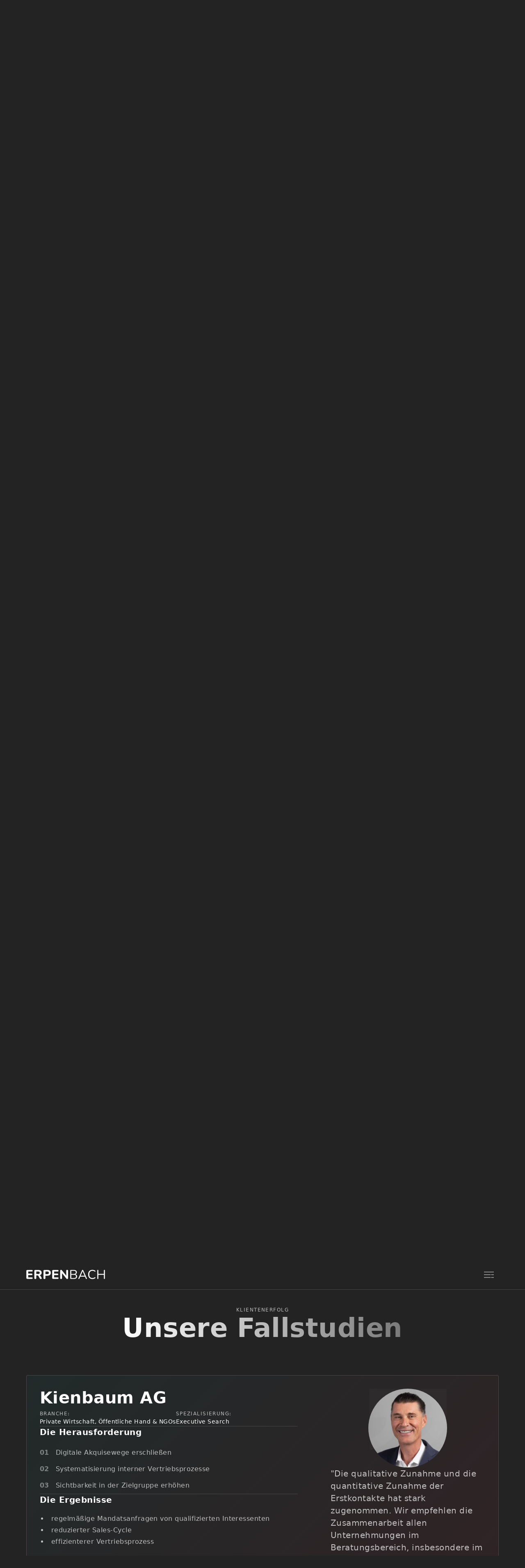

--- FILE ---
content_type: text/html
request_url: https://www.erpenbach.digital/
body_size: 61077
content:
<!DOCTYPE html><!-- Last Published: Mon Dec 08 2025 16:15:31 GMT+0000 (Coordinated Universal Time) --><html data-wf-domain="www.erpenbach.digital" data-wf-page="661637e3f0f0aa4c1eb8b0b2" data-wf-site="661637e3f0f0aa4c1eb8b04a" lang="en"><head><meta charset="utf-8"/><title>Erpenbach</title><meta content="Erpenbach ist die Beratung für Personalberater &amp; B2B-Dienstleister. Wir verhelfen dir zu exklusiven Mandaten, höheren Umsätzen und mehr TOP-Kandidaten." name="description"/><meta content="Erpenbach" property="og:title"/><meta content="Erpenbach ist die Beratung für Personalberater &amp; B2B-Dienstleister. Wir verhelfen dir zu exklusiven Mandaten, höheren Umsätzen und mehr TOP-Kandidaten." property="og:description"/><meta content="https://cdn.prod.website-files.com/661637e3f0f0aa4c1eb8b04a/6644d21d81b5df3f8940204b_open%20graph.png" property="og:image"/><meta content="Erpenbach" property="twitter:title"/><meta content="Erpenbach ist die Beratung für Personalberater &amp; B2B-Dienstleister. Wir verhelfen dir zu exklusiven Mandaten, höheren Umsätzen und mehr TOP-Kandidaten." property="twitter:description"/><meta content="https://cdn.prod.website-files.com/661637e3f0f0aa4c1eb8b04a/6644d21d81b5df3f8940204b_open%20graph.png" property="twitter:image"/><meta property="og:type" content="website"/><meta content="summary_large_image" name="twitter:card"/><meta content="width=device-width, initial-scale=1" name="viewport"/><link href="https://cdn.prod.website-files.com/661637e3f0f0aa4c1eb8b04a/css/erpenbach-digital-2024-8a714d.shared.57462ba25.min.css" rel="stylesheet" type="text/css"/><script type="text/javascript">!function(o,c){var n=c.documentElement,t=" w-mod-";n.className+=t+"js",("ontouchstart"in o||o.DocumentTouch&&c instanceof DocumentTouch)&&(n.className+=t+"touch")}(window,document);</script><link href="https://cdn.prod.website-files.com/661637e3f0f0aa4c1eb8b04a/661e3a19a06980d3de3b4555_favicon.png" rel="shortcut icon" type="image/x-icon"/><link href="https://cdn.prod.website-files.com/661637e3f0f0aa4c1eb8b04a/661e3d99577f6b3255badc28_webclip.png" rel="apple-touch-icon"/><link href="https://www.erpenbach.digital" rel="canonical"/><script async="" src="https://www.googletagmanager.com/gtag/js?id=G-ZS4WXMB83H"></script><script type="text/javascript">window.dataLayer = window.dataLayer || [];function gtag(){dataLayer.push(arguments);}gtag('set', 'developer_id.dZGVlNj', true);gtag('js', new Date());gtag('config', 'G-ZS4WXMB83H');</script><!-- Google Tag Manager -->
<script>(function(w,d,s,l,i){w[l]=w[l]||[];w[l].push({'gtm.start':
new Date().getTime(),event:'gtm.js'});var f=d.getElementsByTagName(s)[0],
j=d.createElement(s),dl=l!='dataLayer'?'&l='+l:'';j.async=true;j.src=
'https://www.googletagmanager.com/gtm.js?id='+i+dl;f.parentNode.insertBefore(j,f);
})(window,document,'script','dataLayer','GTM-M8XL2VP');</script>
<!-- End Google Tag Manager -->

<!-- Keep this css code to improve the font quality-->
<style>
  * {
  -webkit-font-smoothing: antialiased;
  -moz-osx-font-smoothing: grayscale;
  -o-font-smoothing: antialiased;
}
</style><script src="https://unpkg.com/split-type"></script>
<script src="https://cdnjs.cloudflare.com/ajax/libs/gsap/3.10.4/gsap.min.js"></script>
<script src="https://cdnjs.cloudflare.com/ajax/libs/gsap/3.10.4/ScrollTrigger.min.js"></script>
<!-- [Attributes by Finsweet] CMS Slider -->
<script async src="https://cdn.jsdelivr.net/npm/@finsweet/attributes-cmsslider@1/cmsslider.js"></script></head><body><div class="w-embed w-iframe"><!-- Google Tag Manager (noscript) -->
<noscript><iframe src="https://www.googletagmanager.com/ns.html?id=GTM-M8XL2VP"
height="0" width="0" style="display:none;visibility:hidden"></iframe></noscript>
<!-- End Google Tag Manager (noscript) --></div><div class="page-wrapper"><div class="global-styles w-embed"><style>

/* Set color style to inherit */
.inherit-color * {
    color: inherit;
}

/* Focus state style for keyboard navigation for the focusable elements */
*[tabindex]:focus-visible,
  input[type="file"]:focus-visible {
   outline: 0.125rem solid #4d65ff;
   outline-offset: 0.125rem;
}

/* Get rid of top margin on first element in any rich text element */
.w-richtext > :not(div):first-child, .w-richtext > div:first-child > :first-child {
  margin-top: 0 !important;
}

/* Get rid of bottom margin on last element in any rich text element */
.w-richtext>:last-child, .w-richtext ol li:last-child, .w-richtext ul li:last-child {
	margin-bottom: 0 !important;
}

/* Prevent all click and hover interaction with an element */
.pointer-events-off {
	pointer-events: none;
}

/* Enables all click and hover interaction with an element */
.pointer-events-on {
  pointer-events: auto;
}

/* Create a class of .div-square which maintains a 1:1 dimension of a div */
.div-square::after {
	content: "";
	display: block;
	padding-bottom: 100%;
}

/* Make sure containers never lose their center alignment */
.container-medium,.container-small, .container-large {
	margin-right: auto !important;
  margin-left: auto !important;
}

/* 
Make the following elements inherit typography styles from the parent and not have hardcoded values. 
Important: You will not be able to style for example "All Links" in Designer with this CSS applied.
Uncomment this CSS to use it in the project. Leave this message for future hand-off.
*/
/*
a,
.w-input,
.w-select,
.w-tab-link,
.w-nav-link,
.w-dropdown-btn,
.w-dropdown-toggle,
.w-dropdown-link {
  color: inherit;
  text-decoration: inherit;
  font-size: inherit;
}
*/

/* Apply "..." after 3 lines of text */
.text-style-3lines {
	display: -webkit-box;
	overflow: hidden;
	-webkit-line-clamp: 3;
	-webkit-box-orient: vertical;
}

/* Apply "..." after 2 lines of text */
.text-style-2lines {
	display: -webkit-box;
	overflow: hidden;
	-webkit-line-clamp: 2;
	-webkit-box-orient: vertical;
}

/* Adds inline flex display */
.display-inlineflex {
  display: inline-flex;
}

/* These classes are never overwritten */
.hide {
  display: none !important;
}

@media screen and (max-width: 991px) {
    .hide, .hide-tablet {
        display: none !important;
    }
}
  @media screen and (max-width: 767px) {
    .hide-mobile-landscape{
      display: none !important;
    }
}
  @media screen and (max-width: 479px) {
    .hide-mobile{
      display: none !important;
    }
}
 
.margin-0 {
  margin: 0rem !important;
}
  
.padding-0 {
  padding: 0rem !important;
}

.spacing-clean {
padding: 0rem !important;
margin: 0rem !important;
}

.margin-top {
  margin-right: 0rem !important;
  margin-bottom: 0rem !important;
  margin-left: 0rem !important;
}

.padding-top {
  padding-right: 0rem !important;
  padding-bottom: 0rem !important;
  padding-left: 0rem !important;
}
  
.margin-right {
  margin-top: 0rem !important;
  margin-bottom: 0rem !important;
  margin-left: 0rem !important;
}

.padding-right {
  padding-top: 0rem !important;
  padding-bottom: 0rem !important;
  padding-left: 0rem !important;
}

.margin-bottom {
  margin-top: 0rem !important;
  margin-right: 0rem !important;
  margin-left: 0rem !important;
}

.padding-bottom {
  padding-top: 0rem !important;
  padding-right: 0rem !important;
  padding-left: 0rem !important;
}

.margin-left {
  margin-top: 0rem !important;
  margin-right: 0rem !important;
  margin-bottom: 0rem !important;
}
  
.padding-left {
  padding-top: 0rem !important;
  padding-right: 0rem !important;
  padding-bottom: 0rem !important;
}
  
.margin-horizontal {
  margin-top: 0rem !important;
  margin-bottom: 0rem !important;
}

.padding-horizontal {
  padding-top: 0rem !important;
  padding-bottom: 0rem !important;
}

.margin-vertical {
  margin-right: 0rem !important;
  margin-left: 0rem !important;
}
  
.padding-vertical {
  padding-right: 0rem !important;
  padding-left: 0rem !important;
}

/* Apply "..." at 100% width */
.truncate-width { 
		width: 100%; 
    white-space: nowrap; 
    overflow: hidden; 
    text-overflow: ellipsis; 
}
/* Removes native scrollbar */
.no-scrollbar {
    -ms-overflow-style: none;
    overflow: -moz-scrollbars-none; 
}

.no-scrollbar::-webkit-scrollbar {
    display: none;
}

img[class*="background"] {
    /* Your desired styles here */
    border-radius: 0px; /* Example style */
    
}

@media screen and (min-width: 992px){
		[navbar-menu]:hover * {
           opacity: 0.2; /* Example style */

    }

    [navbar-menu] .navbar4_link:hover {
           opacity: 1; /* Example style */

    }
	}
</style></div><div data-animation="default" class="navbar4_component w-nav" data-easing2="ease" fs-scrolldisable-element="smart-nav" data-easing="ease" data-collapse="all" data-w-id="62442960-90b2-3112-56b7-55db1b4845c5" role="banner" data-duration="400" data-doc-height="1"><div class="navbar4_container"><a href="/" aria-current="page" class="navbar4_logo-link w-nav-brand w--current"><div class="navbar4_logo w-embed"><svg xmlns="http://www.w3.org/2000/svg" width="100%" viewBox="0 0 321 45" fill="none" preserveAspectRatio="xMidYMid meet" aria-hidden="true" role="img" alt="erpenbach logo">
<g clip-path="url(#clip0_5203_6028)">
<path d="M4.53748 38.8973C3.16593 38.8973 2.11093 38.524 1.37246 37.7775C0.633919 37.0309 0.264648 35.9644 0.264648 34.578V5.62253C0.264648 4.23604 0.633919 3.16954 1.37246 2.42303C2.11093 1.67644 3.16593 1.30315 4.53748 1.30315H22.9473C24.0023 1.30315 24.7936 1.58755 25.3211 2.15635C25.8838 2.68964 26.1651 3.47174 26.1651 4.50265C26.1651 5.56915 25.8838 6.38684 25.3211 6.95564C24.7936 7.48885 24.0023 7.75553 22.9473 7.75553H8.07177V16.5541H21.734C22.8243 16.5541 23.6331 16.8385 24.1606 17.4073C24.7233 17.9406 25.0046 18.7404 25.0046 19.8069C25.0046 20.8734 24.7233 21.6911 24.1606 22.2599C23.6331 22.7931 22.8243 23.0598 21.734 23.0598H8.07177V32.445H22.9473C24.0023 32.445 24.7936 32.7294 25.3211 33.2982C25.8838 33.8314 26.1651 34.6135 26.1651 35.6445C26.1651 36.711 25.8838 37.5286 25.3211 38.0974C24.7936 38.6307 24.0023 38.8973 22.9473 38.8973H4.53748ZM36.9049 39.3772C35.5685 39.3772 34.5487 39.004 33.8453 38.2574C33.142 37.5108 32.7903 36.4621 32.7903 35.1112V5.51584C32.7903 4.12943 33.142 3.08065 33.8453 2.36965C34.5839 1.65865 35.6213 1.30315 36.9576 1.30315H49.776C53.9257 1.30315 57.1259 2.31634 59.3766 4.34273C61.6272 6.36904 62.7529 9.19525 62.7529 12.8214C62.7529 15.1677 62.2423 17.194 61.2228 18.9004C60.203 20.6068 58.726 21.9222 56.7917 22.8465C54.8927 23.7708 52.5542 24.2329 49.776 24.2329L50.198 23.3264H52.3607C53.8377 23.3264 55.1213 23.6997 56.2115 24.4462C57.3369 25.1572 58.304 26.2593 59.1128 27.7524L62.3833 33.8847C62.8756 34.7735 63.1042 35.6445 63.0691 36.4977C63.0341 37.3509 62.7171 38.0441 62.1196 38.5773C61.5217 39.1106 60.6426 39.3772 59.482 39.3772C58.3216 39.3772 57.372 39.1284 56.6335 38.6307C55.9302 38.133 55.2972 37.3686 54.7345 36.3377L49.6705 26.8992C49.143 25.9038 48.4924 25.2283 47.7187 24.8728C46.9802 24.5173 46.0659 24.3396 44.9757 24.3396H40.9666V35.1112C40.9666 36.4621 40.615 37.5108 39.9116 38.2574C39.2435 39.004 38.2412 39.3772 36.9049 39.3772ZM40.9666 18.3672H48.299C50.4793 18.3672 52.1146 17.9228 53.2047 17.034C54.3301 16.1453 54.8927 14.8121 54.8927 13.0346C54.8927 11.2927 54.3301 9.97735 53.2047 9.08864C52.1146 8.19985 50.4793 7.75553 48.299 7.75553H40.9666V18.3672ZM74.221 39.3772C72.8852 39.3772 71.8649 39.004 71.1615 38.2574C70.4582 37.5108 70.1069 36.4621 70.1069 35.1112V5.51584C70.1069 4.12943 70.4582 3.08065 71.1615 2.36965C71.9006 1.65865 72.9378 1.30315 74.2743 1.30315H87.0922C91.2421 1.30315 94.4425 2.36965 96.6927 4.50265C98.9437 6.60014 100.069 9.53303 100.069 13.3013C100.069 17.0696 98.9437 20.0202 96.6927 22.1532C94.4425 24.2862 91.2421 25.3527 87.0922 25.3527H78.2833V35.1112C78.2833 36.4621 77.9312 37.5108 77.2279 38.2574C76.5596 39.004 75.5575 39.3772 74.221 39.3772ZM78.2833 18.9537H85.7213C87.8313 18.9537 89.4308 18.4738 90.5212 17.514C91.6467 16.5541 92.2091 15.1499 92.2091 13.3013C92.2091 11.4527 91.6467 10.0662 90.5212 9.14194C89.4308 8.21764 87.8313 7.75553 85.7213 7.75553H78.2833V18.9537ZM109.996 38.8973C108.625 38.8973 107.569 38.524 106.831 37.7775C106.092 37.0309 105.724 35.9644 105.724 34.578V5.62253C105.724 4.23604 106.092 3.16954 106.831 2.42303C107.569 1.67644 108.625 1.30315 109.996 1.30315H128.406C129.461 1.30315 130.252 1.58755 130.779 2.15635C131.343 2.68964 131.624 3.47174 131.624 4.50265C131.624 5.56915 131.343 6.38684 130.779 6.95564C130.252 7.48885 129.461 7.75553 128.406 7.75553H113.53V16.5541H127.193C128.283 16.5541 129.092 16.8385 129.62 17.4073C130.182 17.9406 130.463 18.7404 130.463 19.8069C130.463 20.8734 130.182 21.6911 129.62 22.2599C129.092 22.7931 128.283 23.0598 127.193 23.0598H113.53V32.445H128.406C129.461 32.445 130.252 32.7294 130.779 33.2982C131.343 33.8314 131.624 34.6135 131.624 35.6445C131.624 36.711 131.343 37.5286 130.779 38.0974C130.252 38.6307 129.461 38.8973 128.406 38.8973H109.996ZM142.047 39.3772C140.816 39.3772 139.867 39.0395 139.198 38.364C138.566 37.653 138.249 36.6576 138.249 35.3778V4.98263C138.249 3.63173 138.566 2.60074 139.198 1.88974C139.867 1.17874 140.746 0.823242 141.836 0.823242C142.786 0.823242 143.507 1.01875 143.999 1.40984C144.526 1.76534 145.124 2.36965 145.792 3.22285L164.307 27.0591H162.883V4.76933C162.883 3.52504 163.2 2.56523 163.833 1.88974C164.501 1.17874 165.45 0.823242 166.682 0.823242C167.912 0.823242 168.844 1.17874 169.478 1.88974C170.145 2.56523 170.48 3.52504 170.48 4.76933V35.5378C170.48 36.711 170.181 37.653 169.583 38.364C168.985 39.0395 168.176 39.3772 167.156 39.3772C166.171 39.3772 165.38 39.1817 164.782 38.7906C164.22 38.3996 163.604 37.7775 162.936 36.9243L144.474 13.088H145.845V35.3778C145.845 36.6576 145.528 37.653 144.896 38.364C144.263 39.0395 143.313 39.3772 142.047 39.3772ZM181.771 38.8973C180.998 38.8973 180.399 38.7018 179.977 38.3107C179.591 37.8841 179.397 37.2798 179.397 36.4977V3.70283C179.397 2.92073 179.591 2.33414 179.977 1.94305C180.399 1.51645 180.998 1.30315 181.771 1.30315H194.273C196.84 1.30315 199.003 1.69424 200.761 2.47634C202.555 3.22285 203.927 4.32494 204.876 5.78245C205.825 7.24004 206.3 9.01754 206.3 11.115C206.3 13.4613 205.614 15.4165 204.243 16.9807C202.906 18.5449 201.077 19.5759 198.757 20.0736V19.327C201.394 19.647 203.452 20.6068 204.929 22.2066C206.44 23.8063 207.197 25.9215 207.197 28.5522C207.197 31.8939 206.124 34.4535 203.979 36.231C201.834 38.0085 198.81 38.8973 194.906 38.8973H181.771ZM183.617 35.3778H194.484C197.297 35.3778 199.407 34.809 200.814 33.6714C202.22 32.5338 202.924 30.8097 202.924 28.4989C202.924 26.1526 202.22 24.4284 200.814 23.3264C199.407 22.1888 197.297 21.62 194.484 21.62H183.617V35.3778ZM183.617 18.1005H193.64C196.383 18.1005 198.458 17.5317 199.864 16.3941C201.306 15.2565 202.027 13.6212 202.027 11.4882C202.027 9.28414 201.306 7.63105 199.864 6.52904C198.458 5.39144 196.383 4.82264 193.64 4.82264H183.617V18.1005ZM214.428 39.2706C213.866 39.2706 213.409 39.1462 213.057 38.8973C212.741 38.6129 212.547 38.2574 212.477 37.8308C212.442 37.3686 212.547 36.8532 212.793 36.2844L227.3 2.90294C227.617 2.19194 227.985 1.69424 228.407 1.40984C228.865 1.08985 229.357 0.92993 229.884 0.92993C230.412 0.92993 230.887 1.08985 231.308 1.40984C231.766 1.69424 232.135 2.19194 232.416 2.90294L246.975 36.2844C247.257 36.8532 247.363 37.3686 247.292 37.8308C247.257 38.2929 247.081 38.6484 246.764 38.8973C246.448 39.1462 246.008 39.2706 245.446 39.2706C244.813 39.2706 244.303 39.1106 243.916 38.7906C243.529 38.4351 243.213 37.9374 242.966 37.2975L239.063 28.179L241.173 29.2988H218.491L220.653 28.179L216.802 37.2975C216.486 37.973 216.152 38.4707 215.8 38.7906C215.449 39.1106 214.991 39.2706 214.428 39.2706ZM229.832 6.42235L221.339 26.6325L220.073 25.6194H239.591L238.43 26.6325L229.937 6.42235H229.832ZM269.707 39.3772C266.05 39.3772 262.92 38.5951 260.318 37.0309C257.715 35.4667 255.711 33.2448 254.304 30.3653C252.932 27.4857 252.246 24.0552 252.246 20.0736C252.246 17.0874 252.634 14.4211 253.407 12.0748C254.216 9.69295 255.359 7.68443 256.836 6.04913C258.348 4.37824 260.194 3.09844 262.374 2.20973C264.555 1.28543 266.999 0.823242 269.707 0.823242C271.887 0.823242 273.962 1.14323 275.931 1.78313C277.901 2.38744 279.607 3.29395 281.048 4.50265C281.505 4.85815 281.804 5.26703 281.945 5.72914C282.121 6.15574 282.139 6.58234 281.998 7.00894C281.893 7.40003 281.681 7.73774 281.365 8.02214C281.083 8.27095 280.732 8.39543 280.31 8.39543C279.888 8.39543 279.413 8.21764 278.886 7.86214C277.619 6.83123 276.231 6.06685 274.718 5.56915C273.206 5.07145 271.571 4.82264 269.812 4.82264C267.034 4.82264 264.678 5.42695 262.744 6.63565C260.81 7.80884 259.351 9.53303 258.365 11.8082C257.381 14.0834 256.889 16.8385 256.889 20.0736C256.889 23.3086 257.381 26.0815 258.365 28.3923C259.351 30.6675 260.81 32.4094 262.744 33.6181C264.678 34.7913 267.034 35.3778 269.812 35.3778C271.536 35.3778 273.171 35.129 274.718 34.6313C276.266 34.098 277.69 33.3159 278.991 32.285C279.519 31.9295 279.994 31.7695 280.415 31.8051C280.837 31.8051 281.189 31.9295 281.47 32.1783C281.752 32.4272 281.945 32.7471 282.05 33.1382C282.191 33.5292 282.191 33.9381 282.05 34.3647C281.945 34.7913 281.681 35.1645 281.259 35.4845C279.783 36.7643 278.041 37.7419 276.037 38.4174C274.067 39.0573 271.957 39.3772 269.707 39.3772ZM291.861 39.2706C291.158 39.2706 290.612 39.0751 290.226 38.684C289.874 38.2574 289.698 37.6886 289.698 36.9776V3.22285C289.698 2.47634 289.874 1.90754 290.226 1.51645C290.612 1.12544 291.158 0.92993 291.861 0.92993C292.565 0.92993 293.092 1.12544 293.443 1.51645C293.83 1.90754 294.024 2.47634 294.024 3.22285V17.9406H316.337V3.22285C316.337 2.47634 316.513 1.90754 316.864 1.51645C317.251 1.12544 317.796 0.92993 318.5 0.92993C319.203 0.92993 319.731 1.12544 320.082 1.51645C320.469 1.90754 320.663 2.47634 320.663 3.22285V36.9776C320.663 37.6886 320.469 38.2574 320.082 38.684C319.731 39.0751 319.203 39.2706 318.5 39.2706C317.796 39.2706 317.251 39.0751 316.864 38.684C316.513 38.2574 316.337 37.6886 316.337 36.9776V21.7266H294.024V36.9776C294.024 37.6886 293.848 38.2574 293.497 38.684C293.144 39.0751 292.6 39.2706 291.861 39.2706Z" fill="currentColor"/>
</g>

</svg></div></a><div class="navbar4_wrapper"><nav role="navigation" class="navbar4_menu w-nav-menu"><div class="navbar4_menu-wrapper"><div navbar-menu="" class="navbar4_menu-container"><a href="/#fallstudien" class="navbar4_link w-nav-link">Fallstudien</a><a href="/#methode" class="navbar4_link w-nav-link">Methode</a><a href="/#team" class="navbar4_link w-nav-link">Team</a><a href="/#karriere" class="navbar4_link w-nav-link">Karriere</a><a href="/#faq" class="navbar4_link w-nav-link">FAQ</a><a href="/#kontakt" class="navbar4_link w-nav-link">Kontakt</a></div></div></nav><div class="navbar4_menu-button w-nav-button"><div class="menu-icon4"><div data-w-id="15b42cb4-a26d-cffe-ee13-daba6153a57e" class="icon-embed-small w-embed"><svg xmlns="http://www.w3.org/2000/svg" width="100%" height="100%" viewBox="0 0 32 32" fill="none" preserveAspectRatio="xMidYMid meet" aria-hidden="true" role="img">
<path d="M4 8V9.33333H28V8H4Z" fill="currentColor"/>
<path d="M4 14.6667V16H20V14.6667H4Z" fill="currentColor"/>
<path d="M28 16V14.6667H21.3333V16H28Z" fill="currentColor"/>
<path d="M4 21.3333V22.6667H20V21.3333H4Z" fill="currentColor"/>
<path d="M28 22.6667V21.3333H21.3333V22.6667H28Z" fill="currentColor"/>
</svg></div><div data-w-id="aca1155f-79dd-f985-a57e-bd65064a2c5e" class="icon-embed-small is-close w-embed"><svg width="32" height="32" viewBox="0 0 32 32" fill="none" xmlns="http://www.w3.org/2000/svg">
<path d="M8 7L7.05719 7.94281L24.0278 24.9134L24.9706 23.9706L8 7Z" fill="white"/>
<path d="M7.05762 23.9707L8.00043 24.9135L24.971 7.94295L24.0282 7.00014L7.05762 23.9707Z" fill="white"/>
</svg></div></div></div></div></div></div><main class="main-wrapper"><header data-floating-hide="" class="section_header26"><div class="padding-global"><div class="container-large"><div class="padding-section-large"><div class="header26_component"><div class="text-align-center"><div class="max-width-large"><div class="header26_logo w-embed"><svg width="100%" viewBox="0 0 206 25" fill="none" xmlns="http://www.w3.org/2000/svg">
<path d="M3.01433 24.4729C2.13515 24.4729 1.45888 24.2336 0.985512 23.7551C0.512098 23.2765 0.275391 22.5929 0.275391 21.7042V3.1433C0.275391 2.25455 0.512098 1.5709 0.985512 1.09238C1.45888 0.613808 2.13515 0.374522 3.01433 0.374522H14.8153C15.4916 0.374522 15.9988 0.556826 16.3369 0.921434C16.6976 1.26328 16.878 1.76461 16.878 2.42544C16.878 3.10908 16.6976 3.63323 16.3369 3.99784C15.9988 4.33964 15.4916 4.51058 14.8153 4.51058H5.27986V10.1506H14.0376C14.7364 10.1506 15.2549 10.3329 15.593 10.6975C15.9537 11.0394 16.134 11.5521 16.134 12.2357C16.134 12.9193 15.9537 13.4435 15.593 13.8081C15.2549 14.1499 14.7364 14.3208 14.0376 14.3208H5.27986V20.3369H14.8153C15.4916 20.3369 15.9988 20.5192 16.3369 20.8838C16.6976 21.2256 16.878 21.7269 16.878 22.3878C16.878 23.0714 16.6976 23.5955 16.3369 23.9602C15.9988 24.302 15.4916 24.4729 14.8153 24.4729H3.01433ZM23.7623 24.7805C22.9057 24.7805 22.2519 24.5413 21.8011 24.0627C21.3502 23.5841 21.1248 22.9119 21.1248 22.046V3.07491C21.1248 2.1862 21.3502 1.51392 21.8011 1.05816C22.2745 0.602402 22.9395 0.374522 23.7961 0.374522H32.0128C34.6728 0.374522 36.7242 1.02399 38.1669 2.32293C39.6096 3.62183 40.3312 5.43346 40.3312 7.75784C40.3312 9.26185 40.0039 10.5608 39.3503 11.6546C38.6966 12.7484 37.7499 13.5916 36.51 14.1841C35.2927 14.7766 33.7937 15.0728 32.0128 15.0728L32.2833 14.4917H33.6697C34.6164 14.4917 35.4393 14.731 36.1381 15.2095C36.8594 15.6653 37.4794 16.3718 37.9978 17.3289L40.0943 21.2598C40.4098 21.8295 40.5564 22.3878 40.5339 22.9347C40.5114 23.4816 40.3082 23.926 39.9253 24.2678C39.542 24.6096 38.9784 24.7805 38.2345 24.7805C37.4906 24.7805 36.882 24.621 36.4086 24.302C35.9578 23.983 35.552 23.493 35.1913 22.8322L31.9452 16.7819C31.607 16.1439 31.19 15.7109 30.6941 15.483C30.2207 15.2551 29.6346 15.1412 28.9357 15.1412H26.3659V22.046C26.3659 22.9119 26.1405 23.5841 25.6896 24.0627C25.2614 24.5413 24.6189 24.7805 23.7623 24.7805ZM26.3659 11.3128H31.066C32.4636 11.3128 33.5119 11.028 34.2107 10.4582C34.932 9.88856 35.2927 9.03397 35.2927 7.89457C35.2927 6.77798 34.932 5.9348 34.2107 5.36512C33.5119 4.7954 32.4636 4.51058 31.066 4.51058H26.3659V11.3128ZM47.6824 24.7805C46.8261 24.7805 46.1721 24.5413 45.7212 24.0627C45.2704 23.5841 45.0452 22.9119 45.0452 22.046V3.07491C45.0452 2.1862 45.2704 1.51392 45.7212 1.05816C46.195 0.602402 46.8598 0.374522 47.7166 0.374522H55.933C58.5931 0.374522 60.6446 1.05816 62.0871 2.42544C63.53 3.76996 64.2514 5.64998 64.2514 8.06552C64.2514 10.481 63.53 12.3724 62.0871 13.7397C60.6446 15.107 58.5931 15.7906 55.933 15.7906H50.2864V22.046C50.2864 22.9119 50.0607 23.5841 49.6099 24.0627C49.1815 24.5413 48.5391 24.7805 47.6824 24.7805ZM50.2864 11.6888H55.0542C56.4068 11.6888 57.4321 11.3812 58.131 10.7659C58.8525 10.1506 59.213 9.25049 59.213 8.06552C59.213 6.88054 58.8525 5.99178 58.131 5.39929C57.4321 4.8068 56.4068 4.51058 55.0542 4.51058H50.2864V11.6888ZM70.6148 24.4729C69.7356 24.4729 69.0591 24.2336 68.5858 23.7551C68.1124 23.2765 67.876 22.5929 67.876 21.7042V3.1433C67.876 2.25455 68.1124 1.5709 68.5858 1.09238C69.0591 0.613808 69.7356 0.374522 70.6148 0.374522H82.4155C83.092 0.374522 83.5991 0.556826 83.9371 0.921434C84.298 1.26328 84.4783 1.76461 84.4783 2.42544C84.4783 3.10908 84.298 3.63323 83.9371 3.99784C83.5991 4.33964 83.092 4.51058 82.4155 4.51058H72.8803V10.1506H81.6379C82.3369 10.1506 82.8551 10.3329 83.1936 10.6975C83.5541 11.0394 83.7344 11.5521 83.7344 12.2357C83.7344 12.9193 83.5541 13.4435 83.1936 13.8081C82.8551 14.1499 82.3369 14.3208 81.6379 14.3208H72.8803V20.3369H82.4155C83.092 20.3369 83.5991 20.5192 83.9371 20.8838C84.298 21.2256 84.4783 21.7269 84.4783 22.3878C84.4783 23.0714 84.298 23.5955 83.9371 23.9602C83.5991 24.302 83.092 24.4729 82.4155 24.4729H70.6148ZM91.1596 24.7805C90.3707 24.7805 89.7621 24.564 89.3337 24.1311C88.9283 23.6753 88.7251 23.0372 88.7251 22.2169V2.73312C88.7251 1.86717 88.9283 1.2063 89.3337 0.750535C89.7621 0.294775 90.3258 0.0668945 91.0247 0.0668945C91.6334 0.0668945 92.0954 0.192217 92.411 0.442909C92.749 0.670789 93.1324 1.05816 93.5603 1.60507L105.429 16.8845H104.516V2.59639C104.516 1.79878 104.719 1.18353 105.125 0.750535C105.553 0.294775 106.162 0.0668945 106.951 0.0668945C107.74 0.0668945 108.337 0.294775 108.743 0.750535C109.171 1.18353 109.385 1.79878 109.385 2.59639V22.3194C109.385 23.0714 109.194 23.6753 108.811 24.1311C108.427 24.564 107.909 24.7805 107.255 24.7805C106.624 24.7805 106.117 24.6552 105.733 24.4045C105.373 24.1539 104.978 23.7551 104.55 23.2082L92.7153 7.92879H93.5945V22.2169C93.5945 23.0372 93.3913 23.6753 92.9859 24.1311C92.58 24.564 91.9714 24.7805 91.1596 24.7805ZM116.623 24.4729C116.128 24.4729 115.744 24.3476 115.474 24.0969C115.226 23.8234 115.102 23.4361 115.102 22.9347V1.91275C115.102 1.41141 115.226 1.0354 115.474 0.784706C115.744 0.51125 116.128 0.374522 116.623 0.374522H124.637C126.283 0.374522 127.669 0.625213 128.796 1.12655C129.946 1.60507 130.825 2.31153 131.434 3.24581C132.043 4.18014 132.347 5.31955 132.347 6.66402C132.347 8.16803 131.907 9.42139 131.028 10.4241C130.171 11.4267 128.999 12.0876 127.512 12.4066V11.9281C129.202 12.1332 130.521 12.7484 131.468 13.7739C132.437 14.7994 132.922 16.1552 132.922 17.8416C132.922 19.9836 132.234 21.6244 130.859 22.7638C129.484 23.9032 127.545 24.4729 125.043 24.4729H116.623ZM117.807 22.2169H124.772C126.576 22.2169 127.928 21.8522 128.83 21.123C129.732 20.3938 130.183 19.2886 130.183 17.8074C130.183 16.3034 129.732 15.1981 128.83 14.4917C127.928 13.7625 126.576 13.3979 124.772 13.3979H117.807V22.2169ZM117.807 11.1419H124.232C125.99 11.1419 127.32 10.7773 128.221 10.048C129.146 9.31883 129.608 8.27058 129.608 6.9033C129.608 5.49044 129.146 4.43079 128.221 3.72439C127.32 2.99517 125.99 2.63056 124.232 2.63056H117.807V11.1419ZM137.557 24.7122C137.197 24.7122 136.904 24.6324 136.678 24.4729C136.475 24.2906 136.351 24.0627 136.306 23.7892C136.284 23.493 136.351 23.1626 136.509 22.798L145.808 1.40001C146.011 0.944246 146.247 0.625213 146.518 0.442909C146.811 0.237793 147.127 0.135283 147.465 0.135283C147.803 0.135283 148.107 0.237793 148.378 0.442909C148.671 0.625213 148.908 0.944246 149.088 1.40001L158.42 22.798C158.601 23.1626 158.668 23.493 158.623 23.7892C158.601 24.0855 158.488 24.3134 158.285 24.4729C158.082 24.6324 157.8 24.7122 157.44 24.7122C157.034 24.7122 156.707 24.6096 156.459 24.4045C156.211 24.1766 156.008 23.8576 155.85 23.4474L153.348 17.6023L154.701 18.3201H140.161L141.547 17.6023L139.079 23.4474C138.876 23.8804 138.662 24.1994 138.436 24.4045C138.211 24.6096 137.918 24.7122 137.557 24.7122ZM147.431 3.656L141.987 16.611L141.175 15.9616H153.687L152.943 16.611L147.498 3.656H147.431ZM172.992 24.7805C170.647 24.7805 168.641 24.2792 166.973 23.2765C165.305 22.2738 164.02 20.8496 163.118 19.0038C162.239 17.1579 161.799 14.9589 161.799 12.4066C161.799 10.4924 162.047 8.78333 162.543 7.27932C163.062 5.75249 163.794 4.46501 164.741 3.41676C165.71 2.3457 166.894 1.52533 168.291 0.955652C169.689 0.363163 171.256 0.0668945 172.992 0.0668945C174.389 0.0668945 175.719 0.272011 176.981 0.682195C178.244 1.06957 179.337 1.65065 180.261 2.42544C180.554 2.65332 180.746 2.91542 180.836 3.21164C180.949 3.4851 180.96 3.75855 180.87 4.03201C180.803 4.2827 180.667 4.49918 180.464 4.68148C180.284 4.84097 180.059 4.92077 179.788 4.92077C179.517 4.92077 179.213 4.8068 178.875 4.57892C178.063 3.91809 177.173 3.42812 176.204 3.10908C175.235 2.79005 174.186 2.63056 173.059 2.63056C171.278 2.63056 169.768 3.01793 168.528 3.79273C167.288 4.54475 166.353 5.64998 165.721 7.10842C165.09 8.56685 164.775 10.3329 164.775 12.4066C164.775 14.4803 165.09 16.2578 165.721 17.739C166.353 19.1975 167.288 20.3141 168.528 21.0889C169.768 21.8409 171.278 22.2169 173.059 22.2169C174.164 22.2169 175.212 22.0574 176.204 21.7383C177.196 21.3965 178.109 20.8951 178.943 20.2343C179.281 20.0064 179.585 19.9039 179.856 19.9267C180.126 19.9267 180.352 20.0064 180.532 20.1659C180.712 20.3255 180.836 20.5305 180.904 20.7812C180.994 21.0319 180.994 21.294 180.904 21.5674C180.836 21.8409 180.667 22.0801 180.397 22.2852C179.45 23.1056 178.334 23.7323 177.049 24.1653C175.787 24.5755 174.434 24.7805 172.992 24.7805ZM187.193 24.7122C186.742 24.7122 186.392 24.5869 186.144 24.3362C185.919 24.0627 185.806 23.6981 185.806 23.2423V1.60507C185.806 1.12655 185.919 0.761941 186.144 0.511249C186.392 0.260605 186.742 0.135283 187.193 0.135283C187.644 0.135283 187.982 0.260605 188.207 0.511249C188.455 0.761941 188.579 1.12655 188.579 1.60507V11.0394H202.882V1.60507C202.882 1.12655 202.995 0.761941 203.22 0.511249C203.468 0.260605 203.817 0.135283 204.268 0.135283C204.719 0.135283 205.058 0.260605 205.283 0.511249C205.531 0.761941 205.655 1.12655 205.655 1.60507V23.2423C205.655 23.6981 205.531 24.0627 205.283 24.3362C205.058 24.5869 204.719 24.7122 204.268 24.7122C203.817 24.7122 203.468 24.5869 203.22 24.3362C202.995 24.0627 202.882 23.6981 202.882 23.2423V13.4663H188.579V23.2423C188.579 23.6981 188.466 24.0627 188.241 24.3362C188.015 24.5869 187.666 24.7122 187.193 24.7122Z" fill="url(#paint0_linear_5203_6027)"/>
<defs>
<linearGradient id="paint0_linear_5203_6027" x1="0.275391" y1="12.4237" x2="205.655" y2="12.4237" gradientUnits="userSpaceOnUse">
<stop stop-color="#00A4A4"/>
<stop offset="0.275" stop-color="#68B6B6"/>
<stop offset="0.648265" stop-color="#E64360"/>
<stop offset="1" stop-color="#FC294F"/>
</linearGradient>
</defs>
</svg></div><div class="spacer-medium"></div><h1 class="heading-style-h1">Für Premium-Personalberatungen</h1><div class="spacer-small"></div><p class="text-size-large">Gewinne als Personalberatung profitable Exklusiv-Mandate und wechselwillige Kandidaten, um die Nr. 1 in Deinem Markt zu werden.</p><div class="spacer-medium"></div><div class="social-icons1_component"><a href="#" target="_blank" class="google-badge w-inline-block"><img src="https://cdn.prod.website-files.com/661637e3f0f0aa4c1eb8b04a/6641d6380973fd6c0317783b_google%20logo.svg" loading="lazy" alt="" class="icon-embed-xsmall"/><div class="google-badge_rating"><div class="text-weight-semibold text-color-alternate text-size-regular">4,7</div><div class="google-badge_stars-wrapper"><div class="google-badge_icon-stars w-embed"><svg xmlns="http://www.w3.org/2000/svg" width="100%" height="100%" viewBox="0 0 109 25" fill="none" preserveAspectRatio="xMidYMid meet" aria-hidden="true" role="img">
<path d="M14.9307 10.6541L13.4607 5.81406C13.1707 4.86406 11.8307 4.86406 11.5507 5.81406L10.0707 10.6541H5.62069C4.65069 10.6541 4.25069 11.9041 5.04069 12.4641L8.68069 15.0641L7.25069 19.6741C6.96069 20.6041 8.04069 21.3541 8.81069 20.7641L12.5007 17.9641L16.1907 20.7741C16.9607 21.3641 18.0407 20.6141 17.7507 19.6841L16.3207 15.0741L19.9607 12.4741C20.7507 11.9041 20.3507 10.6641 19.3807 10.6641H14.9307V10.6541Z" fill="currentColor"/>
<path d="M35.9307 10.6541L34.4607 5.81406C34.1707 4.86406 32.8307 4.86406 32.5507 5.81406L31.0707 10.6541H26.6207C25.6507 10.6541 25.2507 11.9041 26.0407 12.4641L29.6807 15.0641L28.2507 19.6741C27.9607 20.6041 29.0407 21.3541 29.8107 20.7641L33.5007 17.9641L37.1907 20.7741C37.9607 21.3641 39.0407 20.6141 38.7507 19.6841L37.3207 15.0741L40.9607 12.4741C41.7507 11.9041 41.3507 10.6641 40.3807 10.6641H35.9307V10.6541Z" fill="currentColor"/>
<path d="M56.9307 10.6541L55.4607 5.81406C55.1707 4.86406 53.8307 4.86406 53.5507 5.81406L52.0707 10.6541H47.6207C46.6507 10.6541 46.2507 11.9041 47.0407 12.4641L50.6807 15.0641L49.2507 19.6741C48.9607 20.6041 50.0407 21.3541 50.8107 20.7641L54.5007 17.9641L58.1907 20.7741C58.9607 21.3641 60.0407 20.6141 59.7507 19.6841L58.3207 15.0741L61.9607 12.4741C62.7507 11.9041 62.3507 10.6641 61.3807 10.6641H56.9307V10.6541Z" fill="currentColor"/>
<path d="M77.9307 10.6541L76.4607 5.81406C76.1707 4.86406 74.8307 4.86406 74.5507 5.81406L73.0707 10.6541H68.6207C67.6507 10.6541 67.2507 11.9041 68.0407 12.4641L71.6807 15.0641L70.2507 19.6741C69.9607 20.6041 71.0407 21.3541 71.8107 20.7641L75.5007 17.9641L79.1907 20.7741C79.9607 21.3641 81.0407 20.6141 80.7507 19.6841L79.3207 15.0741L82.9607 12.4741C83.7507 11.9041 83.3507 10.6641 82.3807 10.6641H77.9307V10.6541Z" fill="currentColor"/>
<path d="M98.9307 10.6541L97.4607 5.81406C97.1707 4.86406 95.8307 4.86406 95.5507 5.81406L94.0707 10.6541H89.6207C88.6507 10.6541 88.2507 11.9041 89.0407 12.4641L92.6807 15.0641L91.2507 19.6741C90.9607 20.6041 92.0407 21.3541 92.8107 20.7641L96.5007 17.9641L100.191 20.7741C100.961 21.3641 102.041 20.6141 101.751 19.6841L100.321 15.0741L103.961 12.4741C104.751 11.9041 104.351 10.6641 103.381 10.6641H98.9307V10.6541Z" fill="currentColor"/>
</svg></div></div></div><div class="text-size-tiny">Basierend auf 46 Bewertungen.</div></a></div><div class="spacer-medium"></div><div class="button-group is-center"><a data-popup-button="termin" href="#" class="button w-button">Termin vereinbaren</a></div></div></div></div></div></div></div></header><section class="section_gallery18"><div class="padding-global"><div class="container-large"><div class="padding-bottom padding-xhuge"><div class="text-align-center"><div class="max-width-large align-center"></div></div><div class="gallery18_component"><div data-delay="4000" data-animation="slide" class="gallery18_slider w-slider" data-autoplay="false" data-easing="ease" data-hide-arrows="false" data-disable-swipe="false" data-autoplay-limit="0" data-nav-spacing="3" data-duration="500" data-infinite="false" fs-cmsslider-element="slider"><div class="gallery18_mask w-slider-mask"><div class="gallery18_slide w-slide"><a href="#" class="gallery18_lightbox-link w-inline-block w-lightbox"><div class="gallery18_image-wrapper"><img src="https://cdn.prod.website-files.com/661637e3f0f0aa4c1eb8b04a/66165107d069f02c7f236721_6191a88a1c0e39463c2bf022_placeholder-image.svg" loading="lazy" alt="" class="gallery18_image"/></div><div><div class="spacer-xxsmall"></div><div class="text-style-eyebrow">Thomas Straessle &amp; Paul Trüssel</div><div class="heading-style-h5">Kienbaum AG</div></div><script type="application/json" class="w-json">{
  "items": [],
  "group": ""
}</script></a></div><div class="gallery18_slide w-slide"><a href="#" class="gallery18_lightbox-link w-inline-block w-lightbox"><div class="gallery18_image-wrapper"><img src="https://cdn.prod.website-files.com/661637e3f0f0aa4c1eb8b04a/66165107d069f02c7f236721_6191a88a1c0e39463c2bf022_placeholder-image.svg" loading="lazy" alt="" class="gallery18_image"/></div><div><div class="spacer-xxsmall"></div><div class="text-style-eyebrow">Ralph Greiner</div><div class="heading-style-h5"><strong>PM</strong> Personal GmbH </div></div><script type="application/json" class="w-json">{
  "items": [],
  "group": ""
}</script></a></div><div class="gallery18_slide w-slide"><a href="#" class="gallery18_lightbox-link w-inline-block w-lightbox"><div class="gallery18_image-wrapper"><img src="https://cdn.prod.website-files.com/661637e3f0f0aa4c1eb8b04a/66165107d069f02c7f236721_6191a88a1c0e39463c2bf022_placeholder-image.svg" loading="lazy" alt="" class="gallery18_image"/></div><div><div class="spacer-xxsmall"></div><div class="text-style-eyebrow">Thomas Straessle &amp; Paul Trüssel</div><div class="heading-style-h5">Kienbaum AG</div></div><script type="application/json" class="w-json">{
  "items": [],
  "group": ""
}</script></a></div><div class="gallery18_slide w-slide"><a href="#" class="gallery18_lightbox-link w-inline-block w-lightbox"><div class="gallery18_image-wrapper"><img src="https://cdn.prod.website-files.com/661637e3f0f0aa4c1eb8b04a/66165107d069f02c7f236721_6191a88a1c0e39463c2bf022_placeholder-image.svg" loading="lazy" alt="" class="gallery18_image"/></div><script type="application/json" class="w-json">{
  "items": [],
  "group": ""
}</script></a></div><div class="gallery18_slide w-slide"><a href="#" class="gallery18_lightbox-link w-inline-block w-lightbox"><div class="gallery18_image-wrapper"><img src="https://cdn.prod.website-files.com/661637e3f0f0aa4c1eb8b04a/66165107d069f02c7f236721_6191a88a1c0e39463c2bf022_placeholder-image.svg" loading="lazy" alt="" class="gallery18_image"/></div><script type="application/json" class="w-json">{
  "items": [],
  "group": ""
}</script></a></div><div class="gallery18_slide w-slide"><a href="#" class="gallery18_lightbox-link w-inline-block w-lightbox"><div class="gallery18_image-wrapper"><img src="https://cdn.prod.website-files.com/661637e3f0f0aa4c1eb8b04a/66165107d069f02c7f236721_6191a88a1c0e39463c2bf022_placeholder-image.svg" loading="lazy" alt="" class="gallery18_image"/></div><script type="application/json" class="w-json">{
  "items": [],
  "group": ""
}</script></a></div></div><div class="gallery18_arrow is-left hide-mobile-landscape w-slider-arrow-left"><div class="gallery18_arrow-icon w-embed"><svg width="100%" height="100%" viewBox="0 0 16 16" fill="none" xmlns="http://www.w3.org/2000/svg">
<path d="M3.31066 8.75001L9.03033 14.4697L7.96967 15.5303L0.439339 8.00001L7.96967 0.469676L9.03033 1.53034L3.31066 7.25001L15.5 7.25L15.5 8.75L3.31066 8.75001Z" fill="currentColor"/>
</svg></div></div><div class="gallery18_arrow is-right hide-mobile-landscape w-slider-arrow-right"><div class="gallery18_arrow-icon w-embed"><svg width="100%" height="100%" viewBox="0 0 16 16" fill="none" xmlns="http://www.w3.org/2000/svg">
<path d="M12.6893 7.25L6.96967 1.53033L8.03033 0.469666L15.5607 8L8.03033 15.5303L6.96967 14.4697L12.6893 8.75H0.5V7.25H12.6893Z" fill="currentColor"/>
</svg></div></div><div class="gallery18_slide-nav w-slider-nav w-slider-nav-invert w-round"></div></div><div fs-cmsslider-element="list" class="gallery18_slider hide w-dyn-list"><div role="list" class="gallery18_mask-copy w-dyn-items"><div role="listitem" class="gallery18_slide w-dyn-item"><a href="#" class="gallery18_lightbox-link w-inline-block w-lightbox"><div class="gallery18_image-wrapper"><img src="https://cdn.prod.website-files.com/66165caa4409288ca3bc5979/664217cd8816d86a5dc3004a_Kienbaum.webp" loading="lazy" alt="Kienbaum AG" sizes="100vw" srcset="https://cdn.prod.website-files.com/66165caa4409288ca3bc5979/664217cd8816d86a5dc3004a_Kienbaum-p-500.webp 500w, https://cdn.prod.website-files.com/66165caa4409288ca3bc5979/664217cd8816d86a5dc3004a_Kienbaum-p-800.webp 800w, https://cdn.prod.website-files.com/66165caa4409288ca3bc5979/664217cd8816d86a5dc3004a_Kienbaum.webp 1000w" class="gallery18_image"/><div class="gallery18_play-button"><div class="icon-embed-large text-color-brand-red w-embed"><svg xmlns="http://www.w3.org/2000/svg" xmlns:xlink="http://www.w3.org/1999/xlink" aria-hidden="true" role="img" class="iconify iconify--ic" width="100%" height="100%" preserveAspectRatio="xMidYMid meet" viewBox="0 0 24 24"><path fill="currentColor" d="M20 4H4c-1.1 0-2 .9-2 2v12c0 1.1.9 2 2 2h16c1.1 0 2-.9 2-2V6c0-1.1-.9-2-2-2zM9.5 14.67V9.33c0-.79.88-1.27 1.54-.84l4.15 2.67a1 1 0 0 1 0 1.68l-4.15 2.67c-.66.43-1.54-.05-1.54-.84z"></path></svg></div></div></div><div><div class="spacer-xxsmall"></div><div class="text-style-eyebrow">Thomas Straessle &amp; Paul Trüssel</div><div class="heading-style-h5">Kienbaum AG</div></div><script type="application/json" class="w-json">{
  "items": [
    {
      "url": "https://erpenbach.wistia.com/medias/sa4i2keou5",
      "originalUrl": "https://erpenbach.wistia.com/medias/sa4i2keou5",
      "width": 960,
      "height": 540,
      "thumbnailUrl": "https://embed-ssl.wistia.com/deliveries/8e52a69a1c9383503335726405e252aa988f03b6.jpg?image_crop_resized=960x540",
      "html": "<iframe class=\"embedly-embed\" src=\"//cdn.embedly.com/widgets/media.html?src=https%3A%2F%2Ffast.wistia.net%2Fembed%2Fiframe%2Fsa4i2keou5&display_name=Wistia%2C+Inc.&url=https%3A%2F%2Ferpenbach.wistia.com%2Fmedias%2Fsa4i2keou5&image=https%3A%2F%2Fembed-ssl.wistia.com%2Fdeliveries%2F8e52a69a1c9383503335726405e252aa988f03b6.jpg%3Fimage_crop_resized%3D960x540&key=96f1f04c5f4143bcb0f2e68c87d65feb&type=text%2Fhtml&schema=wistia\" width=\"960\" height=\"540\" scrolling=\"no\" title=\"Wistia, Inc. embed\" frameborder=\"0\" allow=\"autoplay; fullscreen; encrypted-media; picture-in-picture;\" allowfullscreen=\"true\"></iframe>",
      "type": "video"
    }
  ],
  "group": ""
}</script></a></div><div role="listitem" class="gallery18_slide w-dyn-item"><a href="#" class="gallery18_lightbox-link w-inline-block w-lightbox"><div class="gallery18_image-wrapper"><img src="https://cdn.prod.website-files.com/66165caa4409288ca3bc5979/66446b1f463de54bfd8aa1a2_htb.webp" loading="lazy" alt="HTB-Personalberatung" sizes="100vw" srcset="https://cdn.prod.website-files.com/66165caa4409288ca3bc5979/66446b1f463de54bfd8aa1a2_htb-p-500.webp 500w, https://cdn.prod.website-files.com/66165caa4409288ca3bc5979/66446b1f463de54bfd8aa1a2_htb-p-800.webp 800w, https://cdn.prod.website-files.com/66165caa4409288ca3bc5979/66446b1f463de54bfd8aa1a2_htb-p-1080.webp 1080w, https://cdn.prod.website-files.com/66165caa4409288ca3bc5979/66446b1f463de54bfd8aa1a2_htb-p-1600.webp 1600w, https://cdn.prod.website-files.com/66165caa4409288ca3bc5979/66446b1f463de54bfd8aa1a2_htb.webp 1919w" class="gallery18_image"/><div class="gallery18_play-button"><div class="icon-embed-large text-color-brand-red w-embed"><svg xmlns="http://www.w3.org/2000/svg" xmlns:xlink="http://www.w3.org/1999/xlink" aria-hidden="true" role="img" class="iconify iconify--ic" width="100%" height="100%" preserveAspectRatio="xMidYMid meet" viewBox="0 0 24 24"><path fill="currentColor" d="M20 4H4c-1.1 0-2 .9-2 2v12c0 1.1.9 2 2 2h16c1.1 0 2-.9 2-2V6c0-1.1-.9-2-2-2zM9.5 14.67V9.33c0-.79.88-1.27 1.54-.84l4.15 2.67a1 1 0 0 1 0 1.68l-4.15 2.67c-.66.43-1.54-.05-1.54-.84z"></path></svg></div></div></div><div><div class="spacer-xxsmall"></div><div class="text-style-eyebrow">Sabine Wölfel</div><div class="heading-style-h5">HTB-Personalberatung</div></div><script type="application/json" class="w-json">{
  "items": [
    {
      "url": "https://erpenbach.wistia.com/medias/t6ycaj37j0",
      "originalUrl": "https://erpenbach.wistia.com/medias/t6ycaj37j0",
      "width": 960,
      "height": 540,
      "thumbnailUrl": "https://embed-ssl.wistia.com/deliveries/538fa8b213e8d31845356c53bd39d23dd5132f10.jpg?image_crop_resized=960x540",
      "html": "<iframe class=\"embedly-embed\" src=\"//cdn.embedly.com/widgets/media.html?src=https%3A%2F%2Ffast.wistia.net%2Fembed%2Fiframe%2Ft6ycaj37j0&display_name=Wistia%2C+Inc.&url=https%3A%2F%2Ferpenbach.wistia.com%2Fmedias%2Ft6ycaj37j0&image=https%3A%2F%2Fembed-ssl.wistia.com%2Fdeliveries%2F538fa8b213e8d31845356c53bd39d23dd5132f10.jpg%3Fimage_crop_resized%3D960x540&key=96f1f04c5f4143bcb0f2e68c87d65feb&type=text%2Fhtml&schema=wistia\" width=\"960\" height=\"540\" scrolling=\"no\" title=\"Wistia, Inc. embed\" frameborder=\"0\" allow=\"autoplay; fullscreen; encrypted-media; picture-in-picture;\" allowfullscreen=\"true\"></iframe>",
      "type": "video"
    }
  ],
  "group": ""
}</script></a></div><div role="listitem" class="gallery18_slide w-dyn-item"><a href="#" class="gallery18_lightbox-link w-inline-block w-lightbox"><div class="gallery18_image-wrapper"><img src="https://cdn.prod.website-files.com/66165caa4409288ca3bc5979/664217c0141a49d22f7c198a_Morgenstern%20Consulting.webp" loading="lazy" alt="Morgenstern Consulting" sizes="100vw" srcset="https://cdn.prod.website-files.com/66165caa4409288ca3bc5979/664217c0141a49d22f7c198a_Morgenstern%20Consulting-p-500.webp 500w, https://cdn.prod.website-files.com/66165caa4409288ca3bc5979/664217c0141a49d22f7c198a_Morgenstern%20Consulting-p-800.webp 800w, https://cdn.prod.website-files.com/66165caa4409288ca3bc5979/664217c0141a49d22f7c198a_Morgenstern%20Consulting.webp 1000w" class="gallery18_image"/><div class="gallery18_play-button"><div class="icon-embed-large text-color-brand-red w-embed"><svg xmlns="http://www.w3.org/2000/svg" xmlns:xlink="http://www.w3.org/1999/xlink" aria-hidden="true" role="img" class="iconify iconify--ic" width="100%" height="100%" preserveAspectRatio="xMidYMid meet" viewBox="0 0 24 24"><path fill="currentColor" d="M20 4H4c-1.1 0-2 .9-2 2v12c0 1.1.9 2 2 2h16c1.1 0 2-.9 2-2V6c0-1.1-.9-2-2-2zM9.5 14.67V9.33c0-.79.88-1.27 1.54-.84l4.15 2.67a1 1 0 0 1 0 1.68l-4.15 2.67c-.66.43-1.54-.05-1.54-.84z"></path></svg></div></div></div><div><div class="spacer-xxsmall"></div><div class="text-style-eyebrow">Wolfgang Morgenstern</div><div class="heading-style-h5">Morgenstern Consulting</div></div><script type="application/json" class="w-json">{
  "items": [
    {
      "url": "https://erpenbach.wistia.com/medias/jigguiz5fj",
      "originalUrl": "https://erpenbach.wistia.com/medias/jigguiz5fj",
      "width": 960,
      "height": 540,
      "thumbnailUrl": "https://embed-ssl.wistia.com/deliveries/3bc5e02f6050b7440e31800c00b7ac479e772e0b.jpg?image_crop_resized=960x540",
      "html": "<iframe class=\"embedly-embed\" src=\"//cdn.embedly.com/widgets/media.html?src=https%3A%2F%2Ffast.wistia.net%2Fembed%2Fiframe%2Fjigguiz5fj&display_name=Wistia%2C+Inc.&url=https%3A%2F%2Ferpenbach.wistia.com%2Fmedias%2Fjigguiz5fj&image=https%3A%2F%2Fembed-ssl.wistia.com%2Fdeliveries%2F3bc5e02f6050b7440e31800c00b7ac479e772e0b.jpg%3Fimage_crop_resized%3D960x540&key=96f1f04c5f4143bcb0f2e68c87d65feb&type=text%2Fhtml&schema=wistia\" width=\"960\" height=\"540\" scrolling=\"no\" title=\"Wistia, Inc. embed\" frameborder=\"0\" allow=\"autoplay; fullscreen; encrypted-media; picture-in-picture;\" allowfullscreen=\"true\"></iframe>",
      "type": "video"
    }
  ],
  "group": ""
}</script></a></div><div role="listitem" class="gallery18_slide w-dyn-item"><a href="#" class="gallery18_lightbox-link w-inline-block w-lightbox"><div class="gallery18_image-wrapper"><img src="https://cdn.prod.website-files.com/66165caa4409288ca3bc5979/66446a5a1aa79b571095f06d_clatton.webp" loading="lazy" alt="Clatton Headhunters" sizes="100vw" srcset="https://cdn.prod.website-files.com/66165caa4409288ca3bc5979/66446a5a1aa79b571095f06d_clatton-p-500.webp 500w, https://cdn.prod.website-files.com/66165caa4409288ca3bc5979/66446a5a1aa79b571095f06d_clatton-p-800.webp 800w, https://cdn.prod.website-files.com/66165caa4409288ca3bc5979/66446a5a1aa79b571095f06d_clatton-p-1080.webp 1080w, https://cdn.prod.website-files.com/66165caa4409288ca3bc5979/66446a5a1aa79b571095f06d_clatton-p-1600.webp 1600w, https://cdn.prod.website-files.com/66165caa4409288ca3bc5979/66446a5a1aa79b571095f06d_clatton.webp 1916w" class="gallery18_image"/><div class="gallery18_play-button"><div class="icon-embed-large text-color-brand-red w-embed"><svg xmlns="http://www.w3.org/2000/svg" xmlns:xlink="http://www.w3.org/1999/xlink" aria-hidden="true" role="img" class="iconify iconify--ic" width="100%" height="100%" preserveAspectRatio="xMidYMid meet" viewBox="0 0 24 24"><path fill="currentColor" d="M20 4H4c-1.1 0-2 .9-2 2v12c0 1.1.9 2 2 2h16c1.1 0 2-.9 2-2V6c0-1.1-.9-2-2-2zM9.5 14.67V9.33c0-.79.88-1.27 1.54-.84l4.15 2.67a1 1 0 0 1 0 1.68l-4.15 2.67c-.66.43-1.54-.05-1.54-.84z"></path></svg></div></div></div><div><div class="spacer-xxsmall"></div><div class="text-style-eyebrow">Tobias Arco-Valley</div><div class="heading-style-h5">Clatton Headhunters</div></div><script type="application/json" class="w-json">{
  "items": [
    {
      "url": "https://erpenbach.wistia.com/medias/ga6b5dkta4",
      "originalUrl": "https://erpenbach.wistia.com/medias/ga6b5dkta4",
      "width": 960,
      "height": 540,
      "thumbnailUrl": "https://embed-ssl.wistia.com/deliveries/1bf13427c2ece343487c7bc8b65346a0334c80a8.jpg?image_crop_resized=960x540",
      "html": "<iframe class=\"embedly-embed\" src=\"//cdn.embedly.com/widgets/media.html?src=https%3A%2F%2Ffast.wistia.net%2Fembed%2Fiframe%2Fga6b5dkta4&display_name=Wistia%2C+Inc.&url=https%3A%2F%2Ferpenbach.wistia.com%2Fmedias%2Fga6b5dkta4&image=https%3A%2F%2Fembed-ssl.wistia.com%2Fdeliveries%2F1bf13427c2ece343487c7bc8b65346a0334c80a8.jpg%3Fimage_crop_resized%3D960x540&key=96f1f04c5f4143bcb0f2e68c87d65feb&type=text%2Fhtml&schema=wistia\" width=\"960\" height=\"540\" scrolling=\"no\" title=\"Wistia, Inc. embed\" frameborder=\"0\" allow=\"autoplay; fullscreen; encrypted-media; picture-in-picture;\" allowfullscreen=\"true\"></iframe>",
      "type": "video"
    }
  ],
  "group": ""
}</script></a></div><div role="listitem" class="gallery18_slide w-dyn-item"><a href="#" class="gallery18_lightbox-link w-inline-block w-lightbox"><div class="gallery18_image-wrapper"><img src="https://cdn.prod.website-files.com/66165caa4409288ca3bc5979/664217db807111e103be10e8_Bicker%20Consulting.webp" loading="lazy" alt="Bicker Consulting" sizes="100vw" srcset="https://cdn.prod.website-files.com/66165caa4409288ca3bc5979/664217db807111e103be10e8_Bicker%20Consulting-p-500.webp 500w, https://cdn.prod.website-files.com/66165caa4409288ca3bc5979/664217db807111e103be10e8_Bicker%20Consulting-p-800.webp 800w, https://cdn.prod.website-files.com/66165caa4409288ca3bc5979/664217db807111e103be10e8_Bicker%20Consulting.webp 1000w" class="gallery18_image"/><div class="gallery18_play-button"><div class="icon-embed-large text-color-brand-red w-embed"><svg xmlns="http://www.w3.org/2000/svg" xmlns:xlink="http://www.w3.org/1999/xlink" aria-hidden="true" role="img" class="iconify iconify--ic" width="100%" height="100%" preserveAspectRatio="xMidYMid meet" viewBox="0 0 24 24"><path fill="currentColor" d="M20 4H4c-1.1 0-2 .9-2 2v12c0 1.1.9 2 2 2h16c1.1 0 2-.9 2-2V6c0-1.1-.9-2-2-2zM9.5 14.67V9.33c0-.79.88-1.27 1.54-.84l4.15 2.67a1 1 0 0 1 0 1.68l-4.15 2.67c-.66.43-1.54-.05-1.54-.84z"></path></svg></div></div></div><div><div class="spacer-xxsmall"></div><div class="text-style-eyebrow">Peter Schönberger</div><div class="heading-style-h5">Bicker Consulting</div></div><script type="application/json" class="w-json">{
  "items": [
    {
      "url": "https://erpenbach.wistia.com/medias/jg9zbziepm",
      "originalUrl": "https://erpenbach.wistia.com/medias/jg9zbziepm",
      "width": 960,
      "height": 540,
      "thumbnailUrl": "https://embed-ssl.wistia.com/deliveries/dab714e473099bbb33dff5bbb7e92ced46cb7a37.jpg?image_crop_resized=960x540",
      "html": "<iframe class=\"embedly-embed\" src=\"//cdn.embedly.com/widgets/media.html?src=https%3A%2F%2Ffast.wistia.net%2Fembed%2Fiframe%2Fjg9zbziepm&display_name=Wistia%2C+Inc.&url=https%3A%2F%2Ferpenbach.wistia.com%2Fmedias%2Fjg9zbziepm&image=https%3A%2F%2Fembed-ssl.wistia.com%2Fdeliveries%2Fdab714e473099bbb33dff5bbb7e92ced46cb7a37.jpg%3Fimage_crop_resized%3D960x540&key=96f1f04c5f4143bcb0f2e68c87d65feb&type=text%2Fhtml&schema=wistia\" width=\"960\" height=\"540\" scrolling=\"no\" title=\"Wistia, Inc. embed\" frameborder=\"0\" allow=\"autoplay; fullscreen; encrypted-media; picture-in-picture;\" allowfullscreen=\"true\"></iframe>",
      "type": "video"
    }
  ],
  "group": ""
}</script></a></div></div></div></div></div></div></div></section><div class="line-divider is-white"></div><section class="section_logo3"><div class="padding-section-large"><div class="padding-global"><div class="container-large"><div><div><div class="text-style-eyebrow">Seit 2020</div><div class="spacer-tiny"></div><h2 class="heading-style-h4">Über <span class="text-color-brand-green">150+</span> Personal­beratungen vertrauen auf unsere Expertise.</h2></div></div><div class="spacer-large hide-mobile-portrait"></div></div></div><div class="w-embed"><style>
.marquee-wrapper.is-gallery-right, .marquee-wrapper.is-gallery-left {
  transform: translate3d(0,0,0);
}


.marquee-wrapper.is-gallery-right {
  animation: scroll-right 60s linear infinite;
}

.marquee-wrap:hover .marquee-wrapper.is-gallery-right {
  animation-play-state: paused;
}


@keyframes scroll-right {
  from { transform: translateX(-100%); /* or a specific px value */ }
  to { transform: translateX(0%); }
}

@keyframes scroll-left {
  from { transform: translateX(0%); }
  to { transform: translateX(-100%); /* or a specific px value */ }
}



.marquee-wrapper.is-gallery-left {
  animation: scroll-left 60s linear infinite;
}

.marquee-wrap:hover .marquee-wrapper.is-gallery-left {
  animation-play-state: paused;
}

</style></div><div class="marquee-wrap"><div class="marquee-wrapper is-gallery-left"><div class="logo3_list-wrapper w-dyn-list"><div role="list" class="logo3_list w-dyn-items"><div role="listitem" class="logo3_wrapper w-dyn-item"><img src="https://cdn.prod.website-files.com/66165caa4409288ca3bc5979/66420ebf9b5f25dd1af026fe_1)%20Kienbaum-Logo-2019%20white.svg" loading="eager" alt="Kienbaum" class="logo3_logo"/></div><div role="listitem" class="logo3_wrapper w-dyn-item"><img src="https://cdn.prod.website-files.com/66165caa4409288ca3bc5979/664208f03c0142df36506d2b_3%20dirkbohl.png" loading="eager" alt="Dirk Aaron Bohl" class="logo3_logo"/></div><div role="listitem" class="logo3_wrapper w-dyn-item"><img src="https://cdn.prod.website-files.com/66165caa4409288ca3bc5979/664208db5eb29ca5239e32eb_5)%20docatwork_logo.png" loading="eager" alt="Doc at Work" class="logo3_logo"/></div><div role="listitem" class="logo3_wrapper w-dyn-item"><img src="https://cdn.prod.website-files.com/66165caa4409288ca3bc5979/664208c33d1fa57c15230b29_6)%20wefindtalents-LOGO-WEB-144-white.webp" loading="eager" alt="We find talents" class="logo3_logo"/></div><div role="listitem" class="logo3_wrapper w-dyn-item"><img src="https://cdn.prod.website-files.com/66165caa4409288ca3bc5979/664208bacd4cfc17233acbad_7)%20cropped-SmartSoftSkills_xt_28062019-1-1024x299.webp" loading="eager" alt="Smart Soft Skills" sizes="100vw" srcset="https://cdn.prod.website-files.com/66165caa4409288ca3bc5979/664208bacd4cfc17233acbad_7)%20cropped-SmartSoftSkills_xt_28062019-1-1024x299-p-500.png 500w, https://cdn.prod.website-files.com/66165caa4409288ca3bc5979/664208bacd4cfc17233acbad_7)%20cropped-SmartSoftSkills_xt_28062019-1-1024x299.webp 1024w" class="logo3_logo"/></div><div role="listitem" class="logo3_wrapper w-dyn-item"><img src="https://cdn.prod.website-files.com/66165caa4409288ca3bc5979/664214a32c015e248f45d7dc_8)%20proventus%20logo%20-%20white.webp" loading="eager" alt="Proventus" sizes="100vw" srcset="https://cdn.prod.website-files.com/66165caa4409288ca3bc5979/664214a32c015e248f45d7dc_8)%20proventus%20logo%20-%20white-p-500.png 500w, https://cdn.prod.website-files.com/66165caa4409288ca3bc5979/664214a32c015e248f45d7dc_8)%20proventus%20logo%20-%20white-p-800.png 800w, https://cdn.prod.website-files.com/66165caa4409288ca3bc5979/664214a32c015e248f45d7dc_8)%20proventus%20logo%20-%20white-p-1080.png 1080w, https://cdn.prod.website-files.com/66165caa4409288ca3bc5979/664214a32c015e248f45d7dc_8)%20proventus%20logo%20-%20white.webp 3448w" class="logo3_logo"/></div><div role="listitem" class="logo3_wrapper w-dyn-item"><img src="https://cdn.prod.website-files.com/66165caa4409288ca3bc5979/6642089aabc974ddb41498ce_9)%20logoli_spaethboje_beratung.webp" loading="eager" alt="Späth + Boje" class="logo3_logo"/></div><div role="listitem" class="logo3_wrapper w-dyn-item"><img src="https://cdn.prod.website-files.com/66165caa4409288ca3bc5979/66420ed47111bab0b05cbcb8_10)%20logo-clatton-headhunters%20-%20white.webp" loading="eager" alt="Clatton Headhunters" class="logo3_logo"/></div><div role="listitem" class="logo3_wrapper w-dyn-item"><img src="https://cdn.prod.website-files.com/66165caa4409288ca3bc5979/6642087507c253b062e0ef65_11)%20Logo-Digital-Minds-Logo.svg" loading="eager" alt="Digital Minds" class="logo3_logo"/></div><div role="listitem" class="logo3_wrapper w-dyn-item"><img src="https://cdn.prod.website-files.com/66165caa4409288ca3bc5979/66421452cf1bc5e42c75244b_12)%20logo-parcon-1591795549%201%20-%20edit.svg" loading="eager" alt="Parcon" class="logo3_logo"/></div><div role="listitem" class="logo3_wrapper w-dyn-item"><img src="https://cdn.prod.website-files.com/66165caa4409288ca3bc5979/66420827371c876801b40ee0_15)%20kuhnhenn.svg" loading="eager" alt="Kuhnhenn &amp; Kollegen Executive Search - Personalberatung - Unternehmensnachfolge" class="logo3_logo"/></div><div role="listitem" class="logo3_wrapper w-dyn-item"><img src="https://cdn.prod.website-files.com/66165caa4409288ca3bc5979/6642081ba1bb6e3828d68fb3_16)%20safety.svg" loading="eager" alt="Safety at Work" class="logo3_logo"/></div></div></div></div><div class="marquee-wrapper is-gallery-left"><div class="collection-list-wrapper w-dyn-list"><div role="list" class="logo3_list w-dyn-items"><div role="listitem" class="logo3_wrapper w-dyn-item"><img src="https://cdn.prod.website-files.com/66165caa4409288ca3bc5979/66420ebf9b5f25dd1af026fe_1)%20Kienbaum-Logo-2019%20white.svg" loading="lazy" alt="Kienbaum" class="logo3_logo"/></div><div role="listitem" class="logo3_wrapper w-dyn-item"><img src="https://cdn.prod.website-files.com/66165caa4409288ca3bc5979/664208f03c0142df36506d2b_3%20dirkbohl.png" loading="lazy" alt="Dirk Aaron Bohl" class="logo3_logo"/></div><div role="listitem" class="logo3_wrapper w-dyn-item"><img src="https://cdn.prod.website-files.com/66165caa4409288ca3bc5979/664208db5eb29ca5239e32eb_5)%20docatwork_logo.png" loading="lazy" alt="Doc at Work" class="logo3_logo"/></div><div role="listitem" class="logo3_wrapper w-dyn-item"><img src="https://cdn.prod.website-files.com/66165caa4409288ca3bc5979/664208c33d1fa57c15230b29_6)%20wefindtalents-LOGO-WEB-144-white.webp" loading="lazy" alt="We find talents" class="logo3_logo"/></div><div role="listitem" class="logo3_wrapper w-dyn-item"><img src="https://cdn.prod.website-files.com/66165caa4409288ca3bc5979/664208bacd4cfc17233acbad_7)%20cropped-SmartSoftSkills_xt_28062019-1-1024x299.webp" loading="lazy" alt="Smart Soft Skills" sizes="100vw" srcset="https://cdn.prod.website-files.com/66165caa4409288ca3bc5979/664208bacd4cfc17233acbad_7)%20cropped-SmartSoftSkills_xt_28062019-1-1024x299-p-500.png 500w, https://cdn.prod.website-files.com/66165caa4409288ca3bc5979/664208bacd4cfc17233acbad_7)%20cropped-SmartSoftSkills_xt_28062019-1-1024x299.webp 1024w" class="logo3_logo"/></div><div role="listitem" class="logo3_wrapper w-dyn-item"><img src="https://cdn.prod.website-files.com/66165caa4409288ca3bc5979/664214a32c015e248f45d7dc_8)%20proventus%20logo%20-%20white.webp" loading="lazy" alt="Proventus" sizes="100vw" srcset="https://cdn.prod.website-files.com/66165caa4409288ca3bc5979/664214a32c015e248f45d7dc_8)%20proventus%20logo%20-%20white-p-500.png 500w, https://cdn.prod.website-files.com/66165caa4409288ca3bc5979/664214a32c015e248f45d7dc_8)%20proventus%20logo%20-%20white-p-800.png 800w, https://cdn.prod.website-files.com/66165caa4409288ca3bc5979/664214a32c015e248f45d7dc_8)%20proventus%20logo%20-%20white-p-1080.png 1080w, https://cdn.prod.website-files.com/66165caa4409288ca3bc5979/664214a32c015e248f45d7dc_8)%20proventus%20logo%20-%20white.webp 3448w" class="logo3_logo"/></div><div role="listitem" class="logo3_wrapper w-dyn-item"><img src="https://cdn.prod.website-files.com/66165caa4409288ca3bc5979/6642089aabc974ddb41498ce_9)%20logoli_spaethboje_beratung.webp" loading="lazy" alt="Späth + Boje" class="logo3_logo"/></div><div role="listitem" class="logo3_wrapper w-dyn-item"><img src="https://cdn.prod.website-files.com/66165caa4409288ca3bc5979/66420ed47111bab0b05cbcb8_10)%20logo-clatton-headhunters%20-%20white.webp" loading="lazy" alt="Clatton Headhunters" class="logo3_logo"/></div><div role="listitem" class="logo3_wrapper w-dyn-item"><img src="https://cdn.prod.website-files.com/66165caa4409288ca3bc5979/6642087507c253b062e0ef65_11)%20Logo-Digital-Minds-Logo.svg" loading="lazy" alt="Digital Minds" class="logo3_logo"/></div><div role="listitem" class="logo3_wrapper w-dyn-item"><img src="https://cdn.prod.website-files.com/66165caa4409288ca3bc5979/66421452cf1bc5e42c75244b_12)%20logo-parcon-1591795549%201%20-%20edit.svg" loading="lazy" alt="Parcon" class="logo3_logo"/></div><div role="listitem" class="logo3_wrapper w-dyn-item"><img src="https://cdn.prod.website-files.com/66165caa4409288ca3bc5979/66420827371c876801b40ee0_15)%20kuhnhenn.svg" loading="lazy" alt="Kuhnhenn &amp; Kollegen Executive Search - Personalberatung - Unternehmensnachfolge" class="logo3_logo"/></div><div role="listitem" class="logo3_wrapper w-dyn-item"><img src="https://cdn.prod.website-files.com/66165caa4409288ca3bc5979/6642081ba1bb6e3828d68fb3_16)%20safety.svg" loading="lazy" alt="Safety at Work" class="logo3_logo"/></div></div></div></div></div></div></section><header class="section_header54"><div class="padding-global"><div class="container-large"><div class="padding-section-large"><div class="header54_blocker hide-tablet"><div class="spacer-xxhuge"></div><div class="spacer-xxhuge"></div><div class="spacer-xxhuge"></div></div><div class="max-width-large"><div class="header54_box-wrap"><h2 class="heading-style-h2">Deine Chance</h2><div class="spacer-small"></div><p class="text-size-large">Nie wurden gute Personalberatungen so sehr gebraucht wie heute. Während Unternehmen händeringend nach passenden Fach- und Führungskräften suchen, haben sich die Vorstellungen qualifizierter Kandidaten radikal verändert. Wer dieses beiden Parteien jetzt erfolgreich zusammenbringt, wird zur Nr. 1 in seiner Branche.</p><div class="spacer-small"></div><a data-popup-button="termin" href="#" class="text-style-link">Termin vereinbaren</a></div></div></div></div></div><div class="header54_background-image-wrapper"><img src="https://cdn.prod.website-files.com/661637e3f0f0aa4c1eb8b04a/663e309ae04e67b5c340cba0_erpenbach%C2%A9eyecatchme-de-8837.webp" loading="eager" sizes="(max-width: 3400px) 100vw, 3400px" srcset="https://cdn.prod.website-files.com/661637e3f0f0aa4c1eb8b04a/663e309ae04e67b5c340cba0_erpenbach%C2%A9eyecatchme-de-8837-p-500.webp 500w, https://cdn.prod.website-files.com/661637e3f0f0aa4c1eb8b04a/663e309ae04e67b5c340cba0_erpenbach%C2%A9eyecatchme-de-8837-p-800.webp 800w, https://cdn.prod.website-files.com/661637e3f0f0aa4c1eb8b04a/663e309ae04e67b5c340cba0_erpenbach%C2%A9eyecatchme-de-8837-p-1080.webp 1080w, https://cdn.prod.website-files.com/661637e3f0f0aa4c1eb8b04a/663e309ae04e67b5c340cba0_erpenbach%C2%A9eyecatchme-de-8837-p-1600.webp 1600w, https://cdn.prod.website-files.com/661637e3f0f0aa4c1eb8b04a/663e309ae04e67b5c340cba0_erpenbach%C2%A9eyecatchme-de-8837-p-2000.webp 2000w, https://cdn.prod.website-files.com/661637e3f0f0aa4c1eb8b04a/663e309ae04e67b5c340cba0_erpenbach%C2%A9eyecatchme-de-8837-p-2600.webp 2600w, https://cdn.prod.website-files.com/661637e3f0f0aa4c1eb8b04a/663e309ae04e67b5c340cba0_erpenbach%C2%A9eyecatchme-de-8837-p-3200.webp 3200w, https://cdn.prod.website-files.com/661637e3f0f0aa4c1eb8b04a/663e309ae04e67b5c340cba0_erpenbach%C2%A9eyecatchme-de-8837.webp 3400w" alt="" class="header54_background-image"/></div></header><section id="fallstudien" class="section_layout18"><div class="padding-global"><div class="container-large"><div class="padding-section-large"><div><div class="layout18_title-box"><div class="text-style-eyebrow">KlientenErfolg</div><h2 class="heading-style-h2">Unsere Fallstudien</h2></div></div><div class="w-dyn-list"><div role="list" class="w-dyn-items"><div role="listitem" class="cs_item w-dyn-item"><div class="padding-section-medium"><div class="w-layout-grid layout18_component"><div class="layout18_content"><div><h3 class="heading-style-h3">Kienbaum AG</h3><div class="spacer-xxsmall"></div><div class="cs_company-info"><div class="cs_company-info-detail"><div class="text-style-eyebrow">Branche:</div><div class="text-size-small text-color-alternate">Private Wirtschaft, Öffentliche Hand &amp; NGOs</div></div><div class="cs_company-info-detail"><div class="text-style-eyebrow">Spezialisierung:</div><div class="text-size-small text-color-alternate">Executive Search</div></div></div></div><div class="line-divider is-white"></div><div><h4 class="heading-style-h6">Die Herausforderung</h4><div class="spacer-xsmall"></div><div data-cms-section="" class="layout18_item-list"><div id="w-node-f8966d6a-1127-3d6b-8549-cae9339b6c1e-1eb8b0b2" class="layout18_item"><div class="layout18_item-icon-wrapper"><p class="text-weight-bold text-style-muted">01</p></div><div class="layout18_item-text-wrapper"><p class="text-size-regular">Digitale Akquisewege erschließen</p></div></div><div id="w-node-f8966d6a-1127-3d6b-8549-cae9339b6c25-1eb8b0b2" class="layout18_item"><div class="layout18_item-icon-wrapper"><p class="text-weight-bold text-style-muted">02</p></div><div class="layout18_item-text-wrapper"><p class="text-size-regular">Systematisierung interner Vertriebsprozesse</p></div></div><div id="w-node-f8966d6a-1127-3d6b-8549-cae9339b6c2c-1eb8b0b2" class="layout18_item"><div class="layout18_item-icon-wrapper"><p class="text-weight-bold text-style-muted">03</p></div><div class="layout18_item-text-wrapper"><p class="text-size-regular">Sichtbarkeit in der Zielgruppe erhöhen</p></div></div></div></div><div class="line-divider is-white"></div><div><h4 class="heading-style-h6">Die Ergebnisse</h4><div class="spacer-xsmall"></div><div class="cs_ergebnisse-rt w-richtext"><ul role="list"><li>regelmäßige Mandatsanfragen von qualifizierten Interessenten</li><li>reduzierter Sales-Cycle</li><li>effizienterer Vertriebsprozess</li></ul></div></div></div><div class="layout18_person-wrapper"><div class="layout18_image-wrapper"><img src="https://cdn.prod.website-files.com/66165caa4409288ca3bc5979/6643551a12079a50a2703184_Thomas-Straessle.webp" loading="lazy" alt="Thomas Straessle &amp; Paul Trüssel" sizes="(max-width: 991px) 100vw, 1024px, 100vw" srcset="https://cdn.prod.website-files.com/66165caa4409288ca3bc5979/6643551a12079a50a2703184_Thomas-Straessle-p-500.webp 500w, https://cdn.prod.website-files.com/66165caa4409288ca3bc5979/6643551a12079a50a2703184_Thomas-Straessle.webp 800w" class="layout18_image"/></div><div class="text-size-large w-richtext"><p>&quot;Die qualitative Zunahme und die quantitative Zunahme der Erstkontakte hat stark zugenommen. Wir empfehlen die Zusammenarbeit allen Unternehmungen im Beratungsbereich, insbesondere im Personalberatungsbereich.&quot;</p></div><div class="layout18_person-name"><div class="heading-style-h6 text-color-alternate">Thomas Straessle &amp; Paul Trüssel</div></div><div class="icon-embed-quote w-embed"><svg xmlns="http://www.w3.org/2000/svg" width="100%" height="100%" viewBox="0 0 490 389" fill="none" preserveAspectRatio="xMidYMid meet" aria-hidden="true" role="img">
<g opacity="0.04">
<path d="M487 1.00003C488.105 1.00003 489 1.89546 489 3.00003L489 146.297C489 215.158 472.954 269.559 440.86 309.498C408.737 348.92 362.301 374.925 301.553 387.511C300.317 387.767 299.154 386.822 299.154 385.56L299.154 317.846C299.154 316.975 299.724 316.204 300.552 315.934C345.886 301.181 376.383 276.082 392.043 240.637C399.928 222.395 403.356 203.507 402.325 183.972C402.27 182.921 401.396 182.105 400.343 182.105L297.764 182.105C296.659 182.105 295.764 181.21 295.764 180.105L295.764 3.00001C295.764 1.89544 296.659 1.00001 297.764 1.00001L487 1.00003ZM4.39009 317.856C4.39009 316.98 4.96618 316.206 5.80005 315.94C50.6769 301.621 80.9439 276.061 96.601 239.26C105.345 220.166 109.015 201.716 107.609 183.911C107.529 182.885 106.665 182.105 105.637 182.105L3.00001 182.105C1.89544 182.105 1.00001 181.21 1.00001 180.105L1.00003 2.99998C1.00003 1.89541 1.89546 0.999983 3.00003 0.999983L192.236 1C193.341 1 194.236 1.89543 194.236 3L194.236 146.297C194.236 216.076 177.738 270.706 144.741 310.187C111.74 349.138 65.7592 374.907 6.79939 387.494C5.56037 387.759 4.39009 386.812 4.39009 385.546L4.39009 317.856Z" fill="currentColor"/>
<path d="M441.248 309.814L441.25 309.811C473.436 269.757 489.5 215.233 489.5 146.297L489.5 3.00003C489.5 1.61932 488.381 0.50003 487 0.50003L297.764 0.500014C296.383 0.500014 295.264 1.61931 295.264 3.00001L295.264 180.105C295.264 181.486 296.383 182.605 297.764 182.605L400.343 182.605C401.134 182.605 401.785 183.217 401.826 183.998C402.852 203.455 399.439 222.266 391.585 240.437C375.995 275.721 345.629 300.739 300.398 315.459C299.367 315.794 298.654 316.755 298.654 317.846L298.654 385.56C298.654 387.14 300.109 388.321 301.654 388.001C362.49 375.396 409.037 349.344 441.248 309.814ZM96.1463 239.051L96.1409 239.064C80.5511 275.707 50.4135 301.18 5.64808 315.463C4.61072 315.794 3.89008 316.759 3.89008 317.856L3.89008 385.546C3.89008 387.131 5.35373 388.314 6.90378 387.983C65.9515 375.378 112.037 349.56 145.122 310.51L145.124 310.507C178.219 270.91 194.736 216.152 194.736 146.297L194.736 3C194.736 1.6193 193.617 0.500005 192.236 0.500005L3.00003 0.499988C1.61933 0.499988 0.500034 1.61928 0.500034 2.99999L0.500018 180.105C0.500018 181.486 1.61931 182.605 3.00002 182.605L105.637 182.605C106.411 182.605 107.051 183.191 107.111 183.95C108.509 201.657 104.862 220.021 96.1463 239.051Z" stroke="currentColor" stroke-opacity="0.15"/>
</g>
</svg></div></div></div></div><div><div class="w-layout-grid testimonial13_component"><div id="w-node-c890a7b1-dd4a-d364-d47e-6815a6149330-1eb8b0b2" class="testimonial13_client-image-wrapper"><img src="https://cdn.prod.website-files.com/66165caa4409288ca3bc5979/663f6b751facd8415cec1e96_guido-lysk.1024x1024.webp" loading="lazy" alt="Thomas Straessle &amp; Paul Trüssel" sizes="(max-width: 991px) 100vw, 1024px, 100vw" srcset="https://cdn.prod.website-files.com/66165caa4409288ca3bc5979/663f6b751facd8415cec1e96_guido-lysk.1024x1024-p-500.webp 500w, https://cdn.prod.website-files.com/66165caa4409288ca3bc5979/663f6b751facd8415cec1e96_guido-lysk.1024x1024-p-800.webp 800w, https://cdn.prod.website-files.com/66165caa4409288ca3bc5979/663f6b751facd8415cec1e96_guido-lysk.1024x1024.webp 1024w" class="testimonial13_client-image"/></div><div id="w-node-c890a7b1-dd4a-d364-d47e-6815a6149332-1eb8b0b2" class="testimonial13_content"><div class="margin-bottom margin-medium"><div class="text-style-eyebrow">KlientenErfolg</div><div class="spacer-xsmall"></div><div class="testimonial13_quote-text text-color-alternate w-richtext"><p>&quot;Die Zusammenarbeit mit Erpenbach Digital läuft exzellent und hat in den letzten 4 Monaten dazu geführt, dass wir unsere Online-Präsenz deutlich aufbauen konnten. Das Investment hat sich bereits nach kurzer Zeit mehr als ausgezahlt. Auch in Zukunft werden wir auf die Expertise von Herrn Erpenbach und Team setzen - ganz klare Empfehlung an dieser Stelle!&quot;</p></div></div><div class="line-divider is-white"></div><div class="spacer-medium"></div><div class="testimonial13_client"><div class="testimonial13_client-info"><p class="text-weight-semibold text-color-alternate text-size-large">Guido Lysk</p><p>Guido Lysk Karriere- und Managementberatung GmbH</p></div></div></div></div></div></div><div role="listitem" class="cs_item w-dyn-item"><div class="padding-section-medium"><div class="w-layout-grid layout18_component"><div class="layout18_content"><div><h3 class="heading-style-h3">Morgenstern Consulting</h3><div class="spacer-xxsmall"></div><div class="cs_company-info"><div class="cs_company-info-detail"><div class="text-style-eyebrow">Branche:</div><div class="text-size-small text-color-alternate">Banken</div></div><div class="cs_company-info-detail"><div class="text-style-eyebrow">Spezialisierung:</div><div class="text-size-small text-color-alternate">Executive Search</div></div></div></div><div class="line-divider is-white"></div><div><h4 class="heading-style-h6">Die Herausforderung</h4><div class="spacer-xsmall"></div><div data-cms-section="" class="layout18_item-list"><div id="w-node-f8966d6a-1127-3d6b-8549-cae9339b6c1e-1eb8b0b2" class="layout18_item"><div class="layout18_item-icon-wrapper"><p class="text-weight-bold text-style-muted">01</p></div><div class="layout18_item-text-wrapper"><p class="text-size-regular">Entwicklung einer neuen Corporate Identity
</p></div></div><div id="w-node-f8966d6a-1127-3d6b-8549-cae9339b6c25-1eb8b0b2" class="layout18_item"><div class="layout18_item-icon-wrapper"><p class="text-weight-bold text-style-muted">02</p></div><div class="layout18_item-text-wrapper"><p class="text-size-regular">Überarbeitung des Online-Auftritts</p></div></div><div id="w-node-f8966d6a-1127-3d6b-8549-cae9339b6c2c-1eb8b0b2" class="layout18_item"><div class="layout18_item-icon-wrapper"><p class="text-weight-bold text-style-muted">03</p></div><div class="layout18_item-text-wrapper"><p class="text-size-regular">Steigerung der Markenbekanntheit</p></div></div></div></div><div class="line-divider is-white"></div><div><h4 class="heading-style-h6">Die Ergebnisse</h4><div class="spacer-xsmall"></div><div class="cs_ergebnisse-rt w-richtext"><p>Nach nur wenigen Wochen konnte die Personalberatung mit dem neuen Markennamen Morgenstern Consulting inkl. frischer Corporate Identity und einer brandneuen Website an den Start gehen. Gezielte Werbekampagnen und die Platzierung unseres Kunden in relevanten Medien haben inzwischen zu Dutzenden von Neukontakten geführt. Unter neuem Namen gewinnt Wolfgang Morgenstern monatlich mehrere neue Mandanten sowie passgenaue Kandidaten, die zu Besetzungen seiner Mandate führen.</p><p>‍</p></div></div></div><div class="layout18_person-wrapper"><div class="layout18_image-wrapper"><img src="https://cdn.prod.website-files.com/66165caa4409288ca3bc5979/663f6d92e52212b424c28be8_1679223266135.webp" loading="lazy" alt="Wolfang Morgenstern" sizes="(max-width: 991px) 100vw, 1024px, 100vw" srcset="https://cdn.prod.website-files.com/66165caa4409288ca3bc5979/663f6d92e52212b424c28be8_1679223266135-p-500.webp 500w, https://cdn.prod.website-files.com/66165caa4409288ca3bc5979/663f6d92e52212b424c28be8_1679223266135.webp 800w" class="layout18_image"/></div><div class="text-size-large w-richtext"><p>&quot;Wir arbeiten seit über einem Jahr mit Erpenbach Digital im Rahmen unserer Digitalisierungstrategie im Bereich Personalberatung für Banken erfolgreich zusammen. Gemeinsam haben wir unter anderem eine Marke inklusive neuer Webseite etabliert und weitere Strategien zur Kunden- und Kandidatengewinnung eingeführt. Wer seine Personalberatung weiterentwickeln möchte, dem kann ich die Zusammenarbeit uneingeschränkt empfehlen.&quot;</p></div><div class="layout18_person-name"><div class="heading-style-h6 text-color-alternate">Wolfang Morgenstern</div></div><div class="icon-embed-quote w-embed"><svg xmlns="http://www.w3.org/2000/svg" width="100%" height="100%" viewBox="0 0 490 389" fill="none" preserveAspectRatio="xMidYMid meet" aria-hidden="true" role="img">
<g opacity="0.04">
<path d="M487 1.00003C488.105 1.00003 489 1.89546 489 3.00003L489 146.297C489 215.158 472.954 269.559 440.86 309.498C408.737 348.92 362.301 374.925 301.553 387.511C300.317 387.767 299.154 386.822 299.154 385.56L299.154 317.846C299.154 316.975 299.724 316.204 300.552 315.934C345.886 301.181 376.383 276.082 392.043 240.637C399.928 222.395 403.356 203.507 402.325 183.972C402.27 182.921 401.396 182.105 400.343 182.105L297.764 182.105C296.659 182.105 295.764 181.21 295.764 180.105L295.764 3.00001C295.764 1.89544 296.659 1.00001 297.764 1.00001L487 1.00003ZM4.39009 317.856C4.39009 316.98 4.96618 316.206 5.80005 315.94C50.6769 301.621 80.9439 276.061 96.601 239.26C105.345 220.166 109.015 201.716 107.609 183.911C107.529 182.885 106.665 182.105 105.637 182.105L3.00001 182.105C1.89544 182.105 1.00001 181.21 1.00001 180.105L1.00003 2.99998C1.00003 1.89541 1.89546 0.999983 3.00003 0.999983L192.236 1C193.341 1 194.236 1.89543 194.236 3L194.236 146.297C194.236 216.076 177.738 270.706 144.741 310.187C111.74 349.138 65.7592 374.907 6.79939 387.494C5.56037 387.759 4.39009 386.812 4.39009 385.546L4.39009 317.856Z" fill="currentColor"/>
<path d="M441.248 309.814L441.25 309.811C473.436 269.757 489.5 215.233 489.5 146.297L489.5 3.00003C489.5 1.61932 488.381 0.50003 487 0.50003L297.764 0.500014C296.383 0.500014 295.264 1.61931 295.264 3.00001L295.264 180.105C295.264 181.486 296.383 182.605 297.764 182.605L400.343 182.605C401.134 182.605 401.785 183.217 401.826 183.998C402.852 203.455 399.439 222.266 391.585 240.437C375.995 275.721 345.629 300.739 300.398 315.459C299.367 315.794 298.654 316.755 298.654 317.846L298.654 385.56C298.654 387.14 300.109 388.321 301.654 388.001C362.49 375.396 409.037 349.344 441.248 309.814ZM96.1463 239.051L96.1409 239.064C80.5511 275.707 50.4135 301.18 5.64808 315.463C4.61072 315.794 3.89008 316.759 3.89008 317.856L3.89008 385.546C3.89008 387.131 5.35373 388.314 6.90378 387.983C65.9515 375.378 112.037 349.56 145.122 310.51L145.124 310.507C178.219 270.91 194.736 216.152 194.736 146.297L194.736 3C194.736 1.6193 193.617 0.500005 192.236 0.500005L3.00003 0.499988C1.61933 0.499988 0.500034 1.61928 0.500034 2.99999L0.500018 180.105C0.500018 181.486 1.61931 182.605 3.00002 182.605L105.637 182.605C106.411 182.605 107.051 183.191 107.111 183.95C108.509 201.657 104.862 220.021 96.1463 239.051Z" stroke="currentColor" stroke-opacity="0.15"/>
</g>
</svg></div></div></div></div><div><div class="w-layout-grid testimonial13_component"><div id="w-node-c890a7b1-dd4a-d364-d47e-6815a6149330-1eb8b0b2" class="testimonial13_client-image-wrapper"><img src="https://cdn.prod.website-files.com/66165caa4409288ca3bc5979/6644ddb5cdd234981831ff5c_bodo.png" loading="lazy" alt="Wolfang Morgenstern" class="testimonial13_client-image"/></div><div id="w-node-c890a7b1-dd4a-d364-d47e-6815a6149332-1eb8b0b2" class="testimonial13_content"><div class="margin-bottom margin-medium"><div class="text-style-eyebrow">KlientenErfolg</div><div class="spacer-xsmall"></div><div class="testimonial13_quote-text text-color-alternate w-richtext"><p>&quot;Der Workshop und die Coaching Gespräche waren sehr gut konzeptioniert, vorbereitet und sehr professionell durchgeführt. Mein Umsatz und die Anzahl hochwertiger Projekte sind deutlich gestiegen, mit nachhaltiger Tendenz. Insgesamt ist die Zusammenarbeit mit Erpenbach Digital sehr zu empfehlen!&quot;</p></div></div><div class="line-divider is-white"></div><div class="spacer-medium"></div><div class="testimonial13_client"><div class="testimonial13_client-info"><p class="text-weight-semibold text-color-alternate text-size-large">Bodo Kuhnhenn</p><p>Kuhnhenn &amp; Kollegen</p></div></div></div></div></div></div><div role="listitem" class="cs_item w-dyn-item"><div class="padding-section-medium w-condition-invisible"><div class="w-layout-grid layout18_component"><div class="layout18_content"><div><h3 class="heading-style-h3">Guido Lysk Karriere- und Managementberatung GmbH</h3><div class="spacer-xxsmall"></div><div class="cs_company-info"><div class="cs_company-info-detail"><div class="text-style-eyebrow">Branche:</div><div class="text-size-small text-color-alternate">Betriebliches Gesundheitsmanagement</div></div><div class="cs_company-info-detail"><div class="text-style-eyebrow">Spezialisierung:</div><div class="text-size-small text-color-alternate w-dyn-bind-empty"></div></div></div></div><div class="line-divider is-white"></div><div><h4 class="heading-style-h6">Die Herausforderung</h4><div class="spacer-xsmall"></div><div data-cms-section="" class="layout18_item-list"><div id="w-node-f8966d6a-1127-3d6b-8549-cae9339b6c1e-1eb8b0b2" class="layout18_item w-condition-invisible"><div class="layout18_item-icon-wrapper"><p class="text-weight-bold text-style-muted">01</p></div><div class="layout18_item-text-wrapper"><p class="text-size-regular w-dyn-bind-empty"></p></div></div><div id="w-node-f8966d6a-1127-3d6b-8549-cae9339b6c25-1eb8b0b2" class="layout18_item w-condition-invisible"><div class="layout18_item-icon-wrapper"><p class="text-weight-bold text-style-muted">02</p></div><div class="layout18_item-text-wrapper"><p class="text-size-regular w-dyn-bind-empty"></p></div></div><div id="w-node-f8966d6a-1127-3d6b-8549-cae9339b6c2c-1eb8b0b2" class="layout18_item w-condition-invisible"><div class="layout18_item-icon-wrapper"><p class="text-weight-bold text-style-muted">03</p></div><div class="layout18_item-text-wrapper"><p class="text-size-regular w-dyn-bind-empty"></p></div></div></div></div><div class="line-divider is-white"></div><div><h4 class="heading-style-h6">Die Ergebnisse</h4><div class="spacer-xsmall"></div><div class="cs_ergebnisse-rt w-condition-invisible w-dyn-bind-empty w-richtext"></div></div></div><div class="layout18_person-wrapper"><div class="layout18_image-wrapper"><img src="https://cdn.prod.website-files.com/66165caa4409288ca3bc5979/663f6b751facd8415cec1e96_guido-lysk.1024x1024.webp" loading="lazy" alt="Guido Lysk" sizes="(max-width: 991px) 100vw, 1024px, 100vw" srcset="https://cdn.prod.website-files.com/66165caa4409288ca3bc5979/663f6b751facd8415cec1e96_guido-lysk.1024x1024-p-500.webp 500w, https://cdn.prod.website-files.com/66165caa4409288ca3bc5979/663f6b751facd8415cec1e96_guido-lysk.1024x1024-p-800.webp 800w, https://cdn.prod.website-files.com/66165caa4409288ca3bc5979/663f6b751facd8415cec1e96_guido-lysk.1024x1024.webp 1024w" class="layout18_image"/></div><div class="text-size-large w-richtext"><p>&quot;Die Zusammenarbeit mit Erpenbach Digital läuft exzellent und hat in den letzten 4 Monaten dazu geführt, dass wir unsere Online-Präsenz deutlich aufbauen konnten. Das Investment hat sich bereits nach kurzer Zeit mehr als ausgezahlt. Auch in Zukunft werden wir auf die Expertise von Herrn Erpenbach und Team setzen - ganz klare Empfehlung an dieser Stelle!&quot;</p></div><div class="layout18_person-name"><div class="heading-style-h6 text-color-alternate">Guido Lysk</div></div><div class="icon-embed-quote w-embed"><svg xmlns="http://www.w3.org/2000/svg" width="100%" height="100%" viewBox="0 0 490 389" fill="none" preserveAspectRatio="xMidYMid meet" aria-hidden="true" role="img">
<g opacity="0.04">
<path d="M487 1.00003C488.105 1.00003 489 1.89546 489 3.00003L489 146.297C489 215.158 472.954 269.559 440.86 309.498C408.737 348.92 362.301 374.925 301.553 387.511C300.317 387.767 299.154 386.822 299.154 385.56L299.154 317.846C299.154 316.975 299.724 316.204 300.552 315.934C345.886 301.181 376.383 276.082 392.043 240.637C399.928 222.395 403.356 203.507 402.325 183.972C402.27 182.921 401.396 182.105 400.343 182.105L297.764 182.105C296.659 182.105 295.764 181.21 295.764 180.105L295.764 3.00001C295.764 1.89544 296.659 1.00001 297.764 1.00001L487 1.00003ZM4.39009 317.856C4.39009 316.98 4.96618 316.206 5.80005 315.94C50.6769 301.621 80.9439 276.061 96.601 239.26C105.345 220.166 109.015 201.716 107.609 183.911C107.529 182.885 106.665 182.105 105.637 182.105L3.00001 182.105C1.89544 182.105 1.00001 181.21 1.00001 180.105L1.00003 2.99998C1.00003 1.89541 1.89546 0.999983 3.00003 0.999983L192.236 1C193.341 1 194.236 1.89543 194.236 3L194.236 146.297C194.236 216.076 177.738 270.706 144.741 310.187C111.74 349.138 65.7592 374.907 6.79939 387.494C5.56037 387.759 4.39009 386.812 4.39009 385.546L4.39009 317.856Z" fill="currentColor"/>
<path d="M441.248 309.814L441.25 309.811C473.436 269.757 489.5 215.233 489.5 146.297L489.5 3.00003C489.5 1.61932 488.381 0.50003 487 0.50003L297.764 0.500014C296.383 0.500014 295.264 1.61931 295.264 3.00001L295.264 180.105C295.264 181.486 296.383 182.605 297.764 182.605L400.343 182.605C401.134 182.605 401.785 183.217 401.826 183.998C402.852 203.455 399.439 222.266 391.585 240.437C375.995 275.721 345.629 300.739 300.398 315.459C299.367 315.794 298.654 316.755 298.654 317.846L298.654 385.56C298.654 387.14 300.109 388.321 301.654 388.001C362.49 375.396 409.037 349.344 441.248 309.814ZM96.1463 239.051L96.1409 239.064C80.5511 275.707 50.4135 301.18 5.64808 315.463C4.61072 315.794 3.89008 316.759 3.89008 317.856L3.89008 385.546C3.89008 387.131 5.35373 388.314 6.90378 387.983C65.9515 375.378 112.037 349.56 145.122 310.51L145.124 310.507C178.219 270.91 194.736 216.152 194.736 146.297L194.736 3C194.736 1.6193 193.617 0.500005 192.236 0.500005L3.00003 0.499988C1.61933 0.499988 0.500034 1.61928 0.500034 2.99999L0.500018 180.105C0.500018 181.486 1.61931 182.605 3.00002 182.605L105.637 182.605C106.411 182.605 107.051 183.191 107.111 183.95C108.509 201.657 104.862 220.021 96.1463 239.051Z" stroke="currentColor" stroke-opacity="0.15"/>
</g>
</svg></div></div></div></div><div class="w-condition-invisible"><div class="w-layout-grid testimonial13_component"><div id="w-node-c890a7b1-dd4a-d364-d47e-6815a6149330-1eb8b0b2" class="testimonial13_client-image-wrapper"><img src="https://cdn.prod.website-files.com/661637e3f0f0aa4c1eb8b04a/66165107d069f02c7f236721_6191a88a1c0e39463c2bf022_placeholder-image.svg" loading="lazy" alt="Guido Lysk" class="testimonial13_client-image w-dyn-bind-empty"/></div><div id="w-node-c890a7b1-dd4a-d364-d47e-6815a6149332-1eb8b0b2" class="testimonial13_content"><div class="margin-bottom margin-medium"><div class="text-style-eyebrow">KlientenErfolg</div><div class="spacer-xsmall"></div><div class="testimonial13_quote-text text-color-alternate w-dyn-bind-empty w-richtext"></div></div><div class="line-divider is-white"></div><div class="spacer-medium"></div><div class="testimonial13_client"><div class="testimonial13_client-info"><p class="text-weight-semibold text-color-alternate text-size-large w-dyn-bind-empty"></p><p class="w-dyn-bind-empty"></p></div></div></div></div></div></div><div role="listitem" class="cs_item w-dyn-item"><div class="padding-section-medium w-condition-invisible"><div class="w-layout-grid layout18_component"><div class="layout18_content"><div><h3 class="heading-style-h3">Tax Personnel Recruiting GmbH</h3><div class="spacer-xxsmall"></div><div class="cs_company-info"><div class="cs_company-info-detail"><div class="text-style-eyebrow">Branche:</div><div class="text-size-small text-color-alternate">Steuerberatenden Branche</div></div><div class="cs_company-info-detail"><div class="text-style-eyebrow">Spezialisierung:</div><div class="text-size-small text-color-alternate w-dyn-bind-empty"></div></div></div></div><div class="line-divider is-white"></div><div><h4 class="heading-style-h6">Die Herausforderung</h4><div class="spacer-xsmall"></div><div data-cms-section="" class="layout18_item-list"><div id="w-node-f8966d6a-1127-3d6b-8549-cae9339b6c1e-1eb8b0b2" class="layout18_item w-condition-invisible"><div class="layout18_item-icon-wrapper"><p class="text-weight-bold text-style-muted">01</p></div><div class="layout18_item-text-wrapper"><p class="text-size-regular w-dyn-bind-empty"></p></div></div><div id="w-node-f8966d6a-1127-3d6b-8549-cae9339b6c25-1eb8b0b2" class="layout18_item w-condition-invisible"><div class="layout18_item-icon-wrapper"><p class="text-weight-bold text-style-muted">02</p></div><div class="layout18_item-text-wrapper"><p class="text-size-regular w-dyn-bind-empty"></p></div></div><div id="w-node-f8966d6a-1127-3d6b-8549-cae9339b6c2c-1eb8b0b2" class="layout18_item w-condition-invisible"><div class="layout18_item-icon-wrapper"><p class="text-weight-bold text-style-muted">03</p></div><div class="layout18_item-text-wrapper"><p class="text-size-regular w-dyn-bind-empty"></p></div></div></div></div><div class="line-divider is-white"></div><div><h4 class="heading-style-h6">Die Ergebnisse</h4><div class="spacer-xsmall"></div><div class="cs_ergebnisse-rt w-condition-invisible w-dyn-bind-empty w-richtext"></div></div></div><div class="layout18_person-wrapper"><div class="layout18_image-wrapper"><img src="https://cdn.prod.website-files.com/66165caa4409288ca3bc5979/663f6ae5e5ade1ff235befa9_p1-300x300.webp" loading="lazy" alt="Matthias Meuter" class="layout18_image"/></div><div class="text-size-large w-richtext"><p>&quot;Die Zusammenarbeit mit Erpenbach Digital läuft exzellent und hat in 6 Monaten dazu geführt, dass wir uns strategisch neu aufgestellt und hiermit noch effizienter geworden sind. Das Investment hat sich bereits nach kurzer Zeit mehr als ausgezahlt. Auch in Zukunft werden wir auf die Expertise von Herrn Erpenbach und Team setzen - ganz klare Empfehlung an dieser Stelle!&quot;</p><p>‍</p></div><div class="layout18_person-name"><div class="heading-style-h6 text-color-alternate">Matthias Meuter</div></div><div class="icon-embed-quote w-embed"><svg xmlns="http://www.w3.org/2000/svg" width="100%" height="100%" viewBox="0 0 490 389" fill="none" preserveAspectRatio="xMidYMid meet" aria-hidden="true" role="img">
<g opacity="0.04">
<path d="M487 1.00003C488.105 1.00003 489 1.89546 489 3.00003L489 146.297C489 215.158 472.954 269.559 440.86 309.498C408.737 348.92 362.301 374.925 301.553 387.511C300.317 387.767 299.154 386.822 299.154 385.56L299.154 317.846C299.154 316.975 299.724 316.204 300.552 315.934C345.886 301.181 376.383 276.082 392.043 240.637C399.928 222.395 403.356 203.507 402.325 183.972C402.27 182.921 401.396 182.105 400.343 182.105L297.764 182.105C296.659 182.105 295.764 181.21 295.764 180.105L295.764 3.00001C295.764 1.89544 296.659 1.00001 297.764 1.00001L487 1.00003ZM4.39009 317.856C4.39009 316.98 4.96618 316.206 5.80005 315.94C50.6769 301.621 80.9439 276.061 96.601 239.26C105.345 220.166 109.015 201.716 107.609 183.911C107.529 182.885 106.665 182.105 105.637 182.105L3.00001 182.105C1.89544 182.105 1.00001 181.21 1.00001 180.105L1.00003 2.99998C1.00003 1.89541 1.89546 0.999983 3.00003 0.999983L192.236 1C193.341 1 194.236 1.89543 194.236 3L194.236 146.297C194.236 216.076 177.738 270.706 144.741 310.187C111.74 349.138 65.7592 374.907 6.79939 387.494C5.56037 387.759 4.39009 386.812 4.39009 385.546L4.39009 317.856Z" fill="currentColor"/>
<path d="M441.248 309.814L441.25 309.811C473.436 269.757 489.5 215.233 489.5 146.297L489.5 3.00003C489.5 1.61932 488.381 0.50003 487 0.50003L297.764 0.500014C296.383 0.500014 295.264 1.61931 295.264 3.00001L295.264 180.105C295.264 181.486 296.383 182.605 297.764 182.605L400.343 182.605C401.134 182.605 401.785 183.217 401.826 183.998C402.852 203.455 399.439 222.266 391.585 240.437C375.995 275.721 345.629 300.739 300.398 315.459C299.367 315.794 298.654 316.755 298.654 317.846L298.654 385.56C298.654 387.14 300.109 388.321 301.654 388.001C362.49 375.396 409.037 349.344 441.248 309.814ZM96.1463 239.051L96.1409 239.064C80.5511 275.707 50.4135 301.18 5.64808 315.463C4.61072 315.794 3.89008 316.759 3.89008 317.856L3.89008 385.546C3.89008 387.131 5.35373 388.314 6.90378 387.983C65.9515 375.378 112.037 349.56 145.122 310.51L145.124 310.507C178.219 270.91 194.736 216.152 194.736 146.297L194.736 3C194.736 1.6193 193.617 0.500005 192.236 0.500005L3.00003 0.499988C1.61933 0.499988 0.500034 1.61928 0.500034 2.99999L0.500018 180.105C0.500018 181.486 1.61931 182.605 3.00002 182.605L105.637 182.605C106.411 182.605 107.051 183.191 107.111 183.95C108.509 201.657 104.862 220.021 96.1463 239.051Z" stroke="currentColor" stroke-opacity="0.15"/>
</g>
</svg></div></div></div></div><div class="w-condition-invisible"><div class="w-layout-grid testimonial13_component"><div id="w-node-c890a7b1-dd4a-d364-d47e-6815a6149330-1eb8b0b2" class="testimonial13_client-image-wrapper"><img src="https://cdn.prod.website-files.com/661637e3f0f0aa4c1eb8b04a/66165107d069f02c7f236721_6191a88a1c0e39463c2bf022_placeholder-image.svg" loading="lazy" alt="Matthias Meuter" class="testimonial13_client-image w-dyn-bind-empty"/></div><div id="w-node-c890a7b1-dd4a-d364-d47e-6815a6149332-1eb8b0b2" class="testimonial13_content"><div class="margin-bottom margin-medium"><div class="text-style-eyebrow">KlientenErfolg</div><div class="spacer-xsmall"></div><div class="testimonial13_quote-text text-color-alternate w-dyn-bind-empty w-richtext"></div></div><div class="line-divider is-white"></div><div class="spacer-medium"></div><div class="testimonial13_client"><div class="testimonial13_client-info"><p class="text-weight-semibold text-color-alternate text-size-large w-dyn-bind-empty"></p><p class="w-dyn-bind-empty"></p></div></div></div></div></div></div><div role="listitem" class="cs_item w-dyn-item"><div class="padding-section-medium w-condition-invisible"><div class="w-layout-grid layout18_component"><div class="layout18_content"><div><h3 class="heading-style-h3">Smart Soft Skills GmbH</h3><div class="spacer-xxsmall"></div><div class="cs_company-info"><div class="cs_company-info-detail"><div class="text-style-eyebrow">Branche:</div><div class="text-size-small text-color-alternate">Technologie</div></div><div class="cs_company-info-detail"><div class="text-style-eyebrow">Spezialisierung:</div><div class="text-size-small text-color-alternate">Executive Search</div></div></div></div><div class="line-divider is-white"></div><div><h4 class="heading-style-h6">Die Herausforderung</h4><div class="spacer-xsmall"></div><div data-cms-section="" class="layout18_item-list"><div id="w-node-f8966d6a-1127-3d6b-8549-cae9339b6c1e-1eb8b0b2" class="layout18_item w-condition-invisible"><div class="layout18_item-icon-wrapper"><p class="text-weight-bold text-style-muted">01</p></div><div class="layout18_item-text-wrapper"><p class="text-size-regular w-dyn-bind-empty"></p></div></div><div id="w-node-f8966d6a-1127-3d6b-8549-cae9339b6c25-1eb8b0b2" class="layout18_item w-condition-invisible"><div class="layout18_item-icon-wrapper"><p class="text-weight-bold text-style-muted">02</p></div><div class="layout18_item-text-wrapper"><p class="text-size-regular w-dyn-bind-empty"></p></div></div><div id="w-node-f8966d6a-1127-3d6b-8549-cae9339b6c2c-1eb8b0b2" class="layout18_item w-condition-invisible"><div class="layout18_item-icon-wrapper"><p class="text-weight-bold text-style-muted">03</p></div><div class="layout18_item-text-wrapper"><p class="text-size-regular w-dyn-bind-empty"></p></div></div></div></div><div class="line-divider is-white"></div><div><h4 class="heading-style-h6">Die Ergebnisse</h4><div class="spacer-xsmall"></div><div class="cs_ergebnisse-rt w-condition-invisible w-dyn-bind-empty w-richtext"></div></div></div><div class="layout18_person-wrapper"><div class="layout18_image-wrapper"><img src="https://cdn.prod.website-files.com/66165caa4409288ca3bc5979/663f69fb972cd11c0280c945_Dominik-Roth2.webp" loading="lazy" alt="Dominik Roth" sizes="(max-width: 991px) 100vw, 1024px, 100vw" srcset="https://cdn.prod.website-files.com/66165caa4409288ca3bc5979/663f69fb972cd11c0280c945_Dominik-Roth2-p-500.webp 500w, https://cdn.prod.website-files.com/66165caa4409288ca3bc5979/663f69fb972cd11c0280c945_Dominik-Roth2-p-800.webp 800w, https://cdn.prod.website-files.com/66165caa4409288ca3bc5979/663f69fb972cd11c0280c945_Dominik-Roth2-p-1080.webp 1080w, https://cdn.prod.website-files.com/66165caa4409288ca3bc5979/663f69fb972cd11c0280c945_Dominik-Roth2.webp 1200w" class="layout18_image"/></div><div class="text-size-large w-richtext"><p>&quot;Erpenbach hat sich als B2B-Dienstleister mit state-of-the-art-Methodik etabliert und v.a. die Personalberater-Branche profitiert von dem Know-how und ganzheitlichem Ansatz.Mit der Dienstleistung generiert man wöchentlich neue Anfragen, die genau zu dem Angebot passen. Der Austausch zu Optimierungen findet immer schnell und auf Augenhöhe statt.&quot;</p></div><div class="layout18_person-name"><div class="heading-style-h6 text-color-alternate">Dominik Roth</div></div><div class="icon-embed-quote w-embed"><svg xmlns="http://www.w3.org/2000/svg" width="100%" height="100%" viewBox="0 0 490 389" fill="none" preserveAspectRatio="xMidYMid meet" aria-hidden="true" role="img">
<g opacity="0.04">
<path d="M487 1.00003C488.105 1.00003 489 1.89546 489 3.00003L489 146.297C489 215.158 472.954 269.559 440.86 309.498C408.737 348.92 362.301 374.925 301.553 387.511C300.317 387.767 299.154 386.822 299.154 385.56L299.154 317.846C299.154 316.975 299.724 316.204 300.552 315.934C345.886 301.181 376.383 276.082 392.043 240.637C399.928 222.395 403.356 203.507 402.325 183.972C402.27 182.921 401.396 182.105 400.343 182.105L297.764 182.105C296.659 182.105 295.764 181.21 295.764 180.105L295.764 3.00001C295.764 1.89544 296.659 1.00001 297.764 1.00001L487 1.00003ZM4.39009 317.856C4.39009 316.98 4.96618 316.206 5.80005 315.94C50.6769 301.621 80.9439 276.061 96.601 239.26C105.345 220.166 109.015 201.716 107.609 183.911C107.529 182.885 106.665 182.105 105.637 182.105L3.00001 182.105C1.89544 182.105 1.00001 181.21 1.00001 180.105L1.00003 2.99998C1.00003 1.89541 1.89546 0.999983 3.00003 0.999983L192.236 1C193.341 1 194.236 1.89543 194.236 3L194.236 146.297C194.236 216.076 177.738 270.706 144.741 310.187C111.74 349.138 65.7592 374.907 6.79939 387.494C5.56037 387.759 4.39009 386.812 4.39009 385.546L4.39009 317.856Z" fill="currentColor"/>
<path d="M441.248 309.814L441.25 309.811C473.436 269.757 489.5 215.233 489.5 146.297L489.5 3.00003C489.5 1.61932 488.381 0.50003 487 0.50003L297.764 0.500014C296.383 0.500014 295.264 1.61931 295.264 3.00001L295.264 180.105C295.264 181.486 296.383 182.605 297.764 182.605L400.343 182.605C401.134 182.605 401.785 183.217 401.826 183.998C402.852 203.455 399.439 222.266 391.585 240.437C375.995 275.721 345.629 300.739 300.398 315.459C299.367 315.794 298.654 316.755 298.654 317.846L298.654 385.56C298.654 387.14 300.109 388.321 301.654 388.001C362.49 375.396 409.037 349.344 441.248 309.814ZM96.1463 239.051L96.1409 239.064C80.5511 275.707 50.4135 301.18 5.64808 315.463C4.61072 315.794 3.89008 316.759 3.89008 317.856L3.89008 385.546C3.89008 387.131 5.35373 388.314 6.90378 387.983C65.9515 375.378 112.037 349.56 145.122 310.51L145.124 310.507C178.219 270.91 194.736 216.152 194.736 146.297L194.736 3C194.736 1.6193 193.617 0.500005 192.236 0.500005L3.00003 0.499988C1.61933 0.499988 0.500034 1.61928 0.500034 2.99999L0.500018 180.105C0.500018 181.486 1.61931 182.605 3.00002 182.605L105.637 182.605C106.411 182.605 107.051 183.191 107.111 183.95C108.509 201.657 104.862 220.021 96.1463 239.051Z" stroke="currentColor" stroke-opacity="0.15"/>
</g>
</svg></div></div></div></div><div class="w-condition-invisible"><div class="w-layout-grid testimonial13_component"><div id="w-node-c890a7b1-dd4a-d364-d47e-6815a6149330-1eb8b0b2" class="testimonial13_client-image-wrapper"><img src="https://cdn.prod.website-files.com/661637e3f0f0aa4c1eb8b04a/66165107d069f02c7f236721_6191a88a1c0e39463c2bf022_placeholder-image.svg" loading="lazy" alt="Dominik Roth" class="testimonial13_client-image w-dyn-bind-empty"/></div><div id="w-node-c890a7b1-dd4a-d364-d47e-6815a6149332-1eb8b0b2" class="testimonial13_content"><div class="margin-bottom margin-medium"><div class="text-style-eyebrow">KlientenErfolg</div><div class="spacer-xsmall"></div><div class="testimonial13_quote-text text-color-alternate w-dyn-bind-empty w-richtext"></div></div><div class="line-divider is-white"></div><div class="spacer-medium"></div><div class="testimonial13_client"><div class="testimonial13_client-info"><p class="text-weight-semibold text-color-alternate text-size-large w-dyn-bind-empty"></p><p class="w-dyn-bind-empty"></p></div></div></div></div></div></div><div role="listitem" class="cs_item w-dyn-item"><div class="padding-section-medium w-condition-invisible"><div class="w-layout-grid layout18_component"><div class="layout18_content"><div><h3 class="heading-style-h3">Proventus HR Consulting</h3><div class="spacer-xxsmall"></div><div class="cs_company-info"><div class="cs_company-info-detail"><div class="text-style-eyebrow">Branche:</div><div class="text-size-small text-color-alternate">Verpackungsindustrie</div></div><div class="cs_company-info-detail"><div class="text-style-eyebrow">Spezialisierung:</div><div class="text-size-small text-color-alternate">Spezialisten</div></div></div></div><div class="line-divider is-white"></div><div><h4 class="heading-style-h6">Die Herausforderung</h4><div class="spacer-xsmall"></div><div data-cms-section="" class="layout18_item-list"><div id="w-node-f8966d6a-1127-3d6b-8549-cae9339b6c1e-1eb8b0b2" class="layout18_item"><div class="layout18_item-icon-wrapper"><p class="text-weight-bold text-style-muted">01</p></div><div class="layout18_item-text-wrapper"><p class="text-size-regular">Systematisierung von Research &amp; Kandidatenansprache</p></div></div><div id="w-node-f8966d6a-1127-3d6b-8549-cae9339b6c25-1eb8b0b2" class="layout18_item w-condition-invisible"><div class="layout18_item-icon-wrapper"><p class="text-weight-bold text-style-muted">02</p></div><div class="layout18_item-text-wrapper"><p class="text-size-regular w-dyn-bind-empty"></p></div></div><div id="w-node-f8966d6a-1127-3d6b-8549-cae9339b6c2c-1eb8b0b2" class="layout18_item w-condition-invisible"><div class="layout18_item-icon-wrapper"><p class="text-weight-bold text-style-muted">03</p></div><div class="layout18_item-text-wrapper"><p class="text-size-regular w-dyn-bind-empty"></p></div></div></div></div><div class="line-divider is-white"></div><div><h4 class="heading-style-h6">Die Ergebnisse</h4><div class="spacer-xsmall"></div><div class="cs_ergebnisse-rt w-richtext"><p>• weitere Kandidatenquellen erschließen.</p><p>•  interne Recruitingprozesse systematisieren, um die Grundlage für weiteres Wachstum zu schaffen</p><p>• Research-Mitarbeiter eingestellt</p></div></div></div><div class="layout18_person-wrapper"><div class="layout18_image-wrapper"><img src="https://cdn.prod.website-files.com/66165caa4409288ca3bc5979/663f66b348062add2cf0b255_ralf-fahrner.1024x1024.webp" loading="lazy" alt="Ralf Fahrner" sizes="(max-width: 991px) 100vw, 1024px, 100vw" srcset="https://cdn.prod.website-files.com/66165caa4409288ca3bc5979/663f66b348062add2cf0b255_ralf-fahrner.1024x1024-p-500.webp 500w, https://cdn.prod.website-files.com/66165caa4409288ca3bc5979/663f66b348062add2cf0b255_ralf-fahrner.1024x1024-p-800.webp 800w, https://cdn.prod.website-files.com/66165caa4409288ca3bc5979/663f66b348062add2cf0b255_ralf-fahrner.1024x1024.webp 1024w" class="layout18_image"/></div><div class="text-size-large w-richtext"><p>&quot;Die Zusammenarbeit mit Erpenbach Digital läuft sehr gut. Durch neue Impulse konnten bei der Kandidatengewinnung schnell spürbare Erfolge erzielt werden. Wer seine Prozesse in der Personalberatung weiterentwickeln möchte, ist bei Frederick Erpenbach und seinem Team in besten Händen.&quot;</p></div><div class="layout18_person-name"><div class="heading-style-h6 text-color-alternate">Ralf Fahrner</div></div><div class="icon-embed-quote w-embed"><svg xmlns="http://www.w3.org/2000/svg" width="100%" height="100%" viewBox="0 0 490 389" fill="none" preserveAspectRatio="xMidYMid meet" aria-hidden="true" role="img">
<g opacity="0.04">
<path d="M487 1.00003C488.105 1.00003 489 1.89546 489 3.00003L489 146.297C489 215.158 472.954 269.559 440.86 309.498C408.737 348.92 362.301 374.925 301.553 387.511C300.317 387.767 299.154 386.822 299.154 385.56L299.154 317.846C299.154 316.975 299.724 316.204 300.552 315.934C345.886 301.181 376.383 276.082 392.043 240.637C399.928 222.395 403.356 203.507 402.325 183.972C402.27 182.921 401.396 182.105 400.343 182.105L297.764 182.105C296.659 182.105 295.764 181.21 295.764 180.105L295.764 3.00001C295.764 1.89544 296.659 1.00001 297.764 1.00001L487 1.00003ZM4.39009 317.856C4.39009 316.98 4.96618 316.206 5.80005 315.94C50.6769 301.621 80.9439 276.061 96.601 239.26C105.345 220.166 109.015 201.716 107.609 183.911C107.529 182.885 106.665 182.105 105.637 182.105L3.00001 182.105C1.89544 182.105 1.00001 181.21 1.00001 180.105L1.00003 2.99998C1.00003 1.89541 1.89546 0.999983 3.00003 0.999983L192.236 1C193.341 1 194.236 1.89543 194.236 3L194.236 146.297C194.236 216.076 177.738 270.706 144.741 310.187C111.74 349.138 65.7592 374.907 6.79939 387.494C5.56037 387.759 4.39009 386.812 4.39009 385.546L4.39009 317.856Z" fill="currentColor"/>
<path d="M441.248 309.814L441.25 309.811C473.436 269.757 489.5 215.233 489.5 146.297L489.5 3.00003C489.5 1.61932 488.381 0.50003 487 0.50003L297.764 0.500014C296.383 0.500014 295.264 1.61931 295.264 3.00001L295.264 180.105C295.264 181.486 296.383 182.605 297.764 182.605L400.343 182.605C401.134 182.605 401.785 183.217 401.826 183.998C402.852 203.455 399.439 222.266 391.585 240.437C375.995 275.721 345.629 300.739 300.398 315.459C299.367 315.794 298.654 316.755 298.654 317.846L298.654 385.56C298.654 387.14 300.109 388.321 301.654 388.001C362.49 375.396 409.037 349.344 441.248 309.814ZM96.1463 239.051L96.1409 239.064C80.5511 275.707 50.4135 301.18 5.64808 315.463C4.61072 315.794 3.89008 316.759 3.89008 317.856L3.89008 385.546C3.89008 387.131 5.35373 388.314 6.90378 387.983C65.9515 375.378 112.037 349.56 145.122 310.51L145.124 310.507C178.219 270.91 194.736 216.152 194.736 146.297L194.736 3C194.736 1.6193 193.617 0.500005 192.236 0.500005L3.00003 0.499988C1.61933 0.499988 0.500034 1.61928 0.500034 2.99999L0.500018 180.105C0.500018 181.486 1.61931 182.605 3.00002 182.605L105.637 182.605C106.411 182.605 107.051 183.191 107.111 183.95C108.509 201.657 104.862 220.021 96.1463 239.051Z" stroke="currentColor" stroke-opacity="0.15"/>
</g>
</svg></div></div></div></div><div class="w-condition-invisible"><div class="w-layout-grid testimonial13_component"><div id="w-node-c890a7b1-dd4a-d364-d47e-6815a6149330-1eb8b0b2" class="testimonial13_client-image-wrapper"><img src="https://cdn.prod.website-files.com/661637e3f0f0aa4c1eb8b04a/66165107d069f02c7f236721_6191a88a1c0e39463c2bf022_placeholder-image.svg" loading="lazy" alt="Ralf Fahrner" class="testimonial13_client-image w-dyn-bind-empty"/></div><div id="w-node-c890a7b1-dd4a-d364-d47e-6815a6149332-1eb8b0b2" class="testimonial13_content"><div class="margin-bottom margin-medium"><div class="text-style-eyebrow">KlientenErfolg</div><div class="spacer-xsmall"></div><div class="testimonial13_quote-text text-color-alternate w-dyn-bind-empty w-richtext"></div></div><div class="line-divider is-white"></div><div class="spacer-medium"></div><div class="testimonial13_client"><div class="testimonial13_client-info"><p class="text-weight-semibold text-color-alternate text-size-large w-dyn-bind-empty"></p><p class="w-dyn-bind-empty"></p></div></div></div></div></div></div><div role="listitem" class="cs_item w-dyn-item"><div class="padding-section-medium w-condition-invisible"><div class="w-layout-grid layout18_component"><div class="layout18_content"><div><h3 class="heading-style-h3">Kuhnhenn &amp; Kollegen</h3><div class="spacer-xxsmall"></div><div class="cs_company-info"><div class="cs_company-info-detail"><div class="text-style-eyebrow">Branche:</div><div class="text-size-small text-color-alternate">Schiffsbau</div></div><div class="cs_company-info-detail"><div class="text-style-eyebrow">Spezialisierung:</div><div class="text-size-small text-color-alternate">Experten &amp; Executive Search</div></div></div></div><div class="line-divider is-white"></div><div><h4 class="heading-style-h6">Die Herausforderung</h4><div class="spacer-xsmall"></div><div data-cms-section="" class="layout18_item-list"><div id="w-node-f8966d6a-1127-3d6b-8549-cae9339b6c1e-1eb8b0b2" class="layout18_item"><div class="layout18_item-icon-wrapper"><p class="text-weight-bold text-style-muted">01</p></div><div class="layout18_item-text-wrapper"><p class="text-size-regular">systematische Gewinnung neuer Mandanten
</p></div></div><div id="w-node-f8966d6a-1127-3d6b-8549-cae9339b6c25-1eb8b0b2" class="layout18_item"><div class="layout18_item-icon-wrapper"><p class="text-weight-bold text-style-muted">02</p></div><div class="layout18_item-text-wrapper"><p class="text-size-regular">digitale Akquisewege erschließen</p></div></div><div id="w-node-f8966d6a-1127-3d6b-8549-cae9339b6c2c-1eb8b0b2" class="layout18_item w-condition-invisible"><div class="layout18_item-icon-wrapper"><p class="text-weight-bold text-style-muted">03</p></div><div class="layout18_item-text-wrapper"><p class="text-size-regular w-dyn-bind-empty"></p></div></div></div></div><div class="line-divider is-white"></div><div><h4 class="heading-style-h6">Die Ergebnisse</h4><div class="spacer-xsmall"></div><div class="cs_ergebnisse-rt w-richtext"><p>• eine neue Vertriebsmethode etablieren<br/>• innerhalb weniger Wochen mehrere hochqualitative<br/>Mandate gewinnen</p></div></div></div><div class="layout18_person-wrapper"><div class="layout18_image-wrapper"><img src="https://cdn.prod.website-files.com/66165caa4409288ca3bc5979/6644ddb5cdd234981831ff5c_bodo.png" loading="lazy" alt="Bodo Kuhnhenn" class="layout18_image"/></div><div class="text-size-large w-richtext"><p>&quot;Der Workshop und die Coaching Gespräche waren sehr gut konzeptioniert, vorbereitet und sehr professionell durchgeführt. Mein Umsatz und die Anzahl hochwertiger Projekte sind deutlich gestiegen, mit nachhaltiger Tendenz. Insgesamt ist die Zusammenarbeit mit Erpenbach Digital sehr zu empfehlen!&quot;</p></div><div class="layout18_person-name"><div class="heading-style-h6 text-color-alternate">Bodo Kuhnhenn</div></div><div class="icon-embed-quote w-embed"><svg xmlns="http://www.w3.org/2000/svg" width="100%" height="100%" viewBox="0 0 490 389" fill="none" preserveAspectRatio="xMidYMid meet" aria-hidden="true" role="img">
<g opacity="0.04">
<path d="M487 1.00003C488.105 1.00003 489 1.89546 489 3.00003L489 146.297C489 215.158 472.954 269.559 440.86 309.498C408.737 348.92 362.301 374.925 301.553 387.511C300.317 387.767 299.154 386.822 299.154 385.56L299.154 317.846C299.154 316.975 299.724 316.204 300.552 315.934C345.886 301.181 376.383 276.082 392.043 240.637C399.928 222.395 403.356 203.507 402.325 183.972C402.27 182.921 401.396 182.105 400.343 182.105L297.764 182.105C296.659 182.105 295.764 181.21 295.764 180.105L295.764 3.00001C295.764 1.89544 296.659 1.00001 297.764 1.00001L487 1.00003ZM4.39009 317.856C4.39009 316.98 4.96618 316.206 5.80005 315.94C50.6769 301.621 80.9439 276.061 96.601 239.26C105.345 220.166 109.015 201.716 107.609 183.911C107.529 182.885 106.665 182.105 105.637 182.105L3.00001 182.105C1.89544 182.105 1.00001 181.21 1.00001 180.105L1.00003 2.99998C1.00003 1.89541 1.89546 0.999983 3.00003 0.999983L192.236 1C193.341 1 194.236 1.89543 194.236 3L194.236 146.297C194.236 216.076 177.738 270.706 144.741 310.187C111.74 349.138 65.7592 374.907 6.79939 387.494C5.56037 387.759 4.39009 386.812 4.39009 385.546L4.39009 317.856Z" fill="currentColor"/>
<path d="M441.248 309.814L441.25 309.811C473.436 269.757 489.5 215.233 489.5 146.297L489.5 3.00003C489.5 1.61932 488.381 0.50003 487 0.50003L297.764 0.500014C296.383 0.500014 295.264 1.61931 295.264 3.00001L295.264 180.105C295.264 181.486 296.383 182.605 297.764 182.605L400.343 182.605C401.134 182.605 401.785 183.217 401.826 183.998C402.852 203.455 399.439 222.266 391.585 240.437C375.995 275.721 345.629 300.739 300.398 315.459C299.367 315.794 298.654 316.755 298.654 317.846L298.654 385.56C298.654 387.14 300.109 388.321 301.654 388.001C362.49 375.396 409.037 349.344 441.248 309.814ZM96.1463 239.051L96.1409 239.064C80.5511 275.707 50.4135 301.18 5.64808 315.463C4.61072 315.794 3.89008 316.759 3.89008 317.856L3.89008 385.546C3.89008 387.131 5.35373 388.314 6.90378 387.983C65.9515 375.378 112.037 349.56 145.122 310.51L145.124 310.507C178.219 270.91 194.736 216.152 194.736 146.297L194.736 3C194.736 1.6193 193.617 0.500005 192.236 0.500005L3.00003 0.499988C1.61933 0.499988 0.500034 1.61928 0.500034 2.99999L0.500018 180.105C0.500018 181.486 1.61931 182.605 3.00002 182.605L105.637 182.605C106.411 182.605 107.051 183.191 107.111 183.95C108.509 201.657 104.862 220.021 96.1463 239.051Z" stroke="currentColor" stroke-opacity="0.15"/>
</g>
</svg></div></div></div></div><div class="w-condition-invisible"><div class="w-layout-grid testimonial13_component"><div id="w-node-c890a7b1-dd4a-d364-d47e-6815a6149330-1eb8b0b2" class="testimonial13_client-image-wrapper"><img src="https://cdn.prod.website-files.com/661637e3f0f0aa4c1eb8b04a/66165107d069f02c7f236721_6191a88a1c0e39463c2bf022_placeholder-image.svg" loading="lazy" alt="Bodo Kuhnhenn" class="testimonial13_client-image w-dyn-bind-empty"/></div><div id="w-node-c890a7b1-dd4a-d364-d47e-6815a6149332-1eb8b0b2" class="testimonial13_content"><div class="margin-bottom margin-medium"><div class="text-style-eyebrow">KlientenErfolg</div><div class="spacer-xsmall"></div><div class="testimonial13_quote-text text-color-alternate w-dyn-bind-empty w-richtext"></div></div><div class="line-divider is-white"></div><div class="spacer-medium"></div><div class="testimonial13_client"><div class="testimonial13_client-info"><p class="text-weight-semibold text-color-alternate text-size-large w-dyn-bind-empty"></p><p class="w-dyn-bind-empty"></p></div></div></div></div></div></div><div role="listitem" class="cs_item w-dyn-item"><div class="padding-section-medium"><div class="w-layout-grid layout18_component"><div class="layout18_content"><div><h3 class="heading-style-h3">Dirk Bohl - Executive Profiler</h3><div class="spacer-xxsmall"></div><div class="cs_company-info"><div class="cs_company-info-detail"><div class="text-style-eyebrow">Branche:</div><div class="text-size-small text-color-alternate">FMCG</div></div><div class="cs_company-info-detail"><div class="text-style-eyebrow">Spezialisierung:</div><div class="text-size-small text-color-alternate">Executive Search</div></div></div></div><div class="line-divider is-white"></div><div><h4 class="heading-style-h6">Die Herausforderung</h4><div class="spacer-xsmall"></div><div data-cms-section="" class="layout18_item-list"><div id="w-node-f8966d6a-1127-3d6b-8549-cae9339b6c1e-1eb8b0b2" class="layout18_item"><div class="layout18_item-icon-wrapper"><p class="text-weight-bold text-style-muted">01</p></div><div class="layout18_item-text-wrapper"><p class="text-size-regular">Digitale Akquisewege erschließen</p></div></div><div id="w-node-f8966d6a-1127-3d6b-8549-cae9339b6c25-1eb8b0b2" class="layout18_item"><div class="layout18_item-icon-wrapper"><p class="text-weight-bold text-style-muted">02</p></div><div class="layout18_item-text-wrapper"><p class="text-size-regular">Digitalisierung &amp; Systematisierung interner Vertriebsprozesse</p></div></div><div id="w-node-f8966d6a-1127-3d6b-8549-cae9339b6c2c-1eb8b0b2" class="layout18_item w-condition-invisible"><div class="layout18_item-icon-wrapper"><p class="text-weight-bold text-style-muted">03</p></div><div class="layout18_item-text-wrapper"><p class="text-size-regular w-dyn-bind-empty"></p></div></div></div></div><div class="line-divider is-white"></div><div><h4 class="heading-style-h6">Die Ergebnisse</h4><div class="spacer-xsmall"></div><div class="cs_ergebnisse-rt w-richtext"><ul role="list"><li>Etablierung digitaler Vertriebsmethoden</li><li>Planbare Gewinnung von Interessenten</li></ul></div></div></div><div class="layout18_person-wrapper"><div class="layout18_image-wrapper"><img src="https://cdn.prod.website-files.com/66165caa4409288ca3bc5979/663f6ceadc619e598726ecbb_dirk-aaron-bohl.1024x1024.webp" loading="lazy" alt="Dirk Aaron Bohl" sizes="(max-width: 991px) 100vw, 1024px, 100vw" srcset="https://cdn.prod.website-files.com/66165caa4409288ca3bc5979/663f6ceadc619e598726ecbb_dirk-aaron-bohl.1024x1024-p-500.webp 500w, https://cdn.prod.website-files.com/66165caa4409288ca3bc5979/663f6ceadc619e598726ecbb_dirk-aaron-bohl.1024x1024-p-800.webp 800w, https://cdn.prod.website-files.com/66165caa4409288ca3bc5979/663f6ceadc619e598726ecbb_dirk-aaron-bohl.1024x1024.webp 1024w" class="layout18_image"/></div><div class="text-size-large w-richtext"><p>&quot;Das Team Erpenbach Digital steht für Top Beratung rund um LinkedIn &amp; Digitalisierung. Auch schätze ich die Kompetenz sowie ein direktes und ehrliches Feedback auf Augenhöhe. Mit dem Konzept wurde ein regelmäßiger Kontakt zu relevanten Entscheidern aufgebaut sowie mehrere, exklusive Mandate über LinkedIn gewonnen.&quot;</p></div><div class="layout18_person-name"><div class="heading-style-h6 text-color-alternate">Dirk Aaron Bohl</div></div><div class="icon-embed-quote w-embed"><svg xmlns="http://www.w3.org/2000/svg" width="100%" height="100%" viewBox="0 0 490 389" fill="none" preserveAspectRatio="xMidYMid meet" aria-hidden="true" role="img">
<g opacity="0.04">
<path d="M487 1.00003C488.105 1.00003 489 1.89546 489 3.00003L489 146.297C489 215.158 472.954 269.559 440.86 309.498C408.737 348.92 362.301 374.925 301.553 387.511C300.317 387.767 299.154 386.822 299.154 385.56L299.154 317.846C299.154 316.975 299.724 316.204 300.552 315.934C345.886 301.181 376.383 276.082 392.043 240.637C399.928 222.395 403.356 203.507 402.325 183.972C402.27 182.921 401.396 182.105 400.343 182.105L297.764 182.105C296.659 182.105 295.764 181.21 295.764 180.105L295.764 3.00001C295.764 1.89544 296.659 1.00001 297.764 1.00001L487 1.00003ZM4.39009 317.856C4.39009 316.98 4.96618 316.206 5.80005 315.94C50.6769 301.621 80.9439 276.061 96.601 239.26C105.345 220.166 109.015 201.716 107.609 183.911C107.529 182.885 106.665 182.105 105.637 182.105L3.00001 182.105C1.89544 182.105 1.00001 181.21 1.00001 180.105L1.00003 2.99998C1.00003 1.89541 1.89546 0.999983 3.00003 0.999983L192.236 1C193.341 1 194.236 1.89543 194.236 3L194.236 146.297C194.236 216.076 177.738 270.706 144.741 310.187C111.74 349.138 65.7592 374.907 6.79939 387.494C5.56037 387.759 4.39009 386.812 4.39009 385.546L4.39009 317.856Z" fill="currentColor"/>
<path d="M441.248 309.814L441.25 309.811C473.436 269.757 489.5 215.233 489.5 146.297L489.5 3.00003C489.5 1.61932 488.381 0.50003 487 0.50003L297.764 0.500014C296.383 0.500014 295.264 1.61931 295.264 3.00001L295.264 180.105C295.264 181.486 296.383 182.605 297.764 182.605L400.343 182.605C401.134 182.605 401.785 183.217 401.826 183.998C402.852 203.455 399.439 222.266 391.585 240.437C375.995 275.721 345.629 300.739 300.398 315.459C299.367 315.794 298.654 316.755 298.654 317.846L298.654 385.56C298.654 387.14 300.109 388.321 301.654 388.001C362.49 375.396 409.037 349.344 441.248 309.814ZM96.1463 239.051L96.1409 239.064C80.5511 275.707 50.4135 301.18 5.64808 315.463C4.61072 315.794 3.89008 316.759 3.89008 317.856L3.89008 385.546C3.89008 387.131 5.35373 388.314 6.90378 387.983C65.9515 375.378 112.037 349.56 145.122 310.51L145.124 310.507C178.219 270.91 194.736 216.152 194.736 146.297L194.736 3C194.736 1.6193 193.617 0.500005 192.236 0.500005L3.00003 0.499988C1.61933 0.499988 0.500034 1.61928 0.500034 2.99999L0.500018 180.105C0.500018 181.486 1.61931 182.605 3.00002 182.605L105.637 182.605C106.411 182.605 107.051 183.191 107.111 183.95C108.509 201.657 104.862 220.021 96.1463 239.051Z" stroke="currentColor" stroke-opacity="0.15"/>
</g>
</svg></div></div></div></div><div><div class="w-layout-grid testimonial13_component"><div id="w-node-c890a7b1-dd4a-d364-d47e-6815a6149330-1eb8b0b2" class="testimonial13_client-image-wrapper"><img src="https://cdn.prod.website-files.com/66165caa4409288ca3bc5979/663f66b348062add2cf0b255_ralf-fahrner.1024x1024.webp" loading="lazy" alt="Dirk Aaron Bohl" sizes="(max-width: 991px) 100vw, 1024px, 100vw" srcset="https://cdn.prod.website-files.com/66165caa4409288ca3bc5979/663f66b348062add2cf0b255_ralf-fahrner.1024x1024-p-500.webp 500w, https://cdn.prod.website-files.com/66165caa4409288ca3bc5979/663f66b348062add2cf0b255_ralf-fahrner.1024x1024-p-800.webp 800w, https://cdn.prod.website-files.com/66165caa4409288ca3bc5979/663f66b348062add2cf0b255_ralf-fahrner.1024x1024.webp 1024w" class="testimonial13_client-image"/></div><div id="w-node-c890a7b1-dd4a-d364-d47e-6815a6149332-1eb8b0b2" class="testimonial13_content"><div class="margin-bottom margin-medium"><div class="text-style-eyebrow">KlientenErfolg</div><div class="spacer-xsmall"></div><div class="testimonial13_quote-text text-color-alternate w-richtext"><p>&quot;Die Zusammenarbeit mit Erpenbach Digital läuft sehr gut. Durch neue Impulse konnten bei der Kandidatengewinnung schnell spürbare Erfolge erzielt werden. Wer seine Prozesse in der Personalberatung weiterentwickeln möchte, ist bei Frederick Erpenbach und seinem Team in besten Händen.&quot;</p></div></div><div class="line-divider is-white"></div><div class="spacer-medium"></div><div class="testimonial13_client"><div class="testimonial13_client-info"><p class="text-weight-semibold text-color-alternate text-size-large">Ralf Fahrner</p><p>Proventus HR Consulting</p></div></div></div></div></div></div><div role="listitem" class="cs_item w-dyn-item"><div class="padding-section-medium"><div class="w-layout-grid layout18_component"><div class="layout18_content"><div><h3 class="heading-style-h3">Späth Boje GmbH</h3><div class="spacer-xxsmall"></div><div class="cs_company-info"><div class="cs_company-info-detail"><div class="text-style-eyebrow">Branche:</div><div class="text-size-small text-color-alternate">Baubranche, spezialisierter (Groß-)Handel, Banken &amp; Finanzdienstleistung</div></div><div class="cs_company-info-detail"><div class="text-style-eyebrow">Spezialisierung:</div><div class="text-size-small text-color-alternate">Executive Search</div></div></div></div><div class="line-divider is-white"></div><div><h4 class="heading-style-h6">Die Herausforderung</h4><div class="spacer-xsmall"></div><div data-cms-section="" class="layout18_item-list"><div id="w-node-f8966d6a-1127-3d6b-8549-cae9339b6c1e-1eb8b0b2" class="layout18_item"><div class="layout18_item-icon-wrapper"><p class="text-weight-bold text-style-muted">01</p></div><div class="layout18_item-text-wrapper"><p class="text-size-regular">Weitere Marktanteile im Bausektor erschließen
</p></div></div><div id="w-node-f8966d6a-1127-3d6b-8549-cae9339b6c25-1eb8b0b2" class="layout18_item"><div class="layout18_item-icon-wrapper"><p class="text-weight-bold text-style-muted">02</p></div><div class="layout18_item-text-wrapper"><p class="text-size-regular">Systematischen Vertriebsprozess etablieren
</p></div></div><div id="w-node-f8966d6a-1127-3d6b-8549-cae9339b6c2c-1eb8b0b2" class="layout18_item"><div class="layout18_item-icon-wrapper"><p class="text-weight-bold text-style-muted">03</p></div><div class="layout18_item-text-wrapper"><p class="text-size-regular">Interne Prozesse optimieren, um die Skalierbarkeit des Unternehmens sicherzustellen</p></div></div></div></div><div class="line-divider is-white"></div><div><h4 class="heading-style-h6">Die Ergebnisse</h4><div class="spacer-xsmall"></div><div class="cs_ergebnisse-rt w-richtext"><p>Bereits nach wenigen Wochen der Zusammenarbeit mit Erpenbach Digital konnte unser Klient durch die Professionalisierung des Vertriebsprozesses 3 neue Kunden gewinnen.</p><p>Durch die Optimierung des Projektmanagements ist das Unternehmen zudem für weiteres Wachstum gerüstet. Der Aufbau eines Schulungsbereichs für neue Mitarbeiter hat dazu geführt, dass neue Kollegen schneller eingearbeitet werden können, ohne dass die Inhaber oder bestehende Mitarbeiter viel eigene Zeit in die Einarbeitung investieren müssen.</p></div></div></div><div class="layout18_person-wrapper"><div class="layout18_image-wrapper"><img src="https://cdn.prod.website-files.com/66165caa4409288ca3bc5979/6644ddaade433f8d7c521d5e_boje.png" loading="lazy" alt="Dominik Späth &amp; Reiner Boje" class="layout18_image"/></div><div class="text-size-large w-richtext"><p>&quot;In den vergangenen Monaten konnten wir unsere Vertriebsprozesse und das Projektmanagement professionalisieren. Recht zeitnah haben wir festgestellt, dass sich das Investment mehr als ausgezahlt hat. Gerne greifen wir bei laufenden Aufgabenstellungen auf die Expertise von Frederick und seinem Team zurück.&quot;</p></div><div class="layout18_person-name"><div class="heading-style-h6 text-color-alternate">Dominik Späth &amp; Reiner Boje</div></div><div class="icon-embed-quote w-embed"><svg xmlns="http://www.w3.org/2000/svg" width="100%" height="100%" viewBox="0 0 490 389" fill="none" preserveAspectRatio="xMidYMid meet" aria-hidden="true" role="img">
<g opacity="0.04">
<path d="M487 1.00003C488.105 1.00003 489 1.89546 489 3.00003L489 146.297C489 215.158 472.954 269.559 440.86 309.498C408.737 348.92 362.301 374.925 301.553 387.511C300.317 387.767 299.154 386.822 299.154 385.56L299.154 317.846C299.154 316.975 299.724 316.204 300.552 315.934C345.886 301.181 376.383 276.082 392.043 240.637C399.928 222.395 403.356 203.507 402.325 183.972C402.27 182.921 401.396 182.105 400.343 182.105L297.764 182.105C296.659 182.105 295.764 181.21 295.764 180.105L295.764 3.00001C295.764 1.89544 296.659 1.00001 297.764 1.00001L487 1.00003ZM4.39009 317.856C4.39009 316.98 4.96618 316.206 5.80005 315.94C50.6769 301.621 80.9439 276.061 96.601 239.26C105.345 220.166 109.015 201.716 107.609 183.911C107.529 182.885 106.665 182.105 105.637 182.105L3.00001 182.105C1.89544 182.105 1.00001 181.21 1.00001 180.105L1.00003 2.99998C1.00003 1.89541 1.89546 0.999983 3.00003 0.999983L192.236 1C193.341 1 194.236 1.89543 194.236 3L194.236 146.297C194.236 216.076 177.738 270.706 144.741 310.187C111.74 349.138 65.7592 374.907 6.79939 387.494C5.56037 387.759 4.39009 386.812 4.39009 385.546L4.39009 317.856Z" fill="currentColor"/>
<path d="M441.248 309.814L441.25 309.811C473.436 269.757 489.5 215.233 489.5 146.297L489.5 3.00003C489.5 1.61932 488.381 0.50003 487 0.50003L297.764 0.500014C296.383 0.500014 295.264 1.61931 295.264 3.00001L295.264 180.105C295.264 181.486 296.383 182.605 297.764 182.605L400.343 182.605C401.134 182.605 401.785 183.217 401.826 183.998C402.852 203.455 399.439 222.266 391.585 240.437C375.995 275.721 345.629 300.739 300.398 315.459C299.367 315.794 298.654 316.755 298.654 317.846L298.654 385.56C298.654 387.14 300.109 388.321 301.654 388.001C362.49 375.396 409.037 349.344 441.248 309.814ZM96.1463 239.051L96.1409 239.064C80.5511 275.707 50.4135 301.18 5.64808 315.463C4.61072 315.794 3.89008 316.759 3.89008 317.856L3.89008 385.546C3.89008 387.131 5.35373 388.314 6.90378 387.983C65.9515 375.378 112.037 349.56 145.122 310.51L145.124 310.507C178.219 270.91 194.736 216.152 194.736 146.297L194.736 3C194.736 1.6193 193.617 0.500005 192.236 0.500005L3.00003 0.499988C1.61933 0.499988 0.500034 1.61928 0.500034 2.99999L0.500018 180.105C0.500018 181.486 1.61931 182.605 3.00002 182.605L105.637 182.605C106.411 182.605 107.051 183.191 107.111 183.95C108.509 201.657 104.862 220.021 96.1463 239.051Z" stroke="currentColor" stroke-opacity="0.15"/>
</g>
</svg></div></div></div></div><div><div class="w-layout-grid testimonial13_component"><div id="w-node-c890a7b1-dd4a-d364-d47e-6815a6149330-1eb8b0b2" class="testimonial13_client-image-wrapper"><img src="https://cdn.prod.website-files.com/66165caa4409288ca3bc5979/663f6ae5e5ade1ff235befa9_p1-300x300.webp" loading="lazy" alt="Dominik Späth &amp; Reiner Boje" class="testimonial13_client-image"/></div><div id="w-node-c890a7b1-dd4a-d364-d47e-6815a6149332-1eb8b0b2" class="testimonial13_content"><div class="margin-bottom margin-medium"><div class="text-style-eyebrow">KlientenErfolg</div><div class="spacer-xsmall"></div><div class="testimonial13_quote-text text-color-alternate w-richtext"><p>&quot;Die Zusammenarbeit mit Erpenbach Digital läuft exzellent und hat in 6 Monaten dazu geführt, dass wir uns strategisch neu aufgestellt und hiermit noch effizienter geworden sind. Das Investment hat sich bereits nach kurzer Zeit mehr als ausgezahlt. Auch in Zukunft werden wir auf die Expertise von Herrn Erpenbach und Team setzen - ganz klare Empfehlung an dieser Stelle!&quot;</p><p>‍</p></div></div><div class="line-divider is-white"></div><div class="spacer-medium"></div><div class="testimonial13_client"><div class="testimonial13_client-info"><p class="text-weight-semibold text-color-alternate text-size-large">Matthias Meuter</p><p>Tax Personnel Recruiting GmbH</p></div></div></div></div></div></div></div></div></div></div></div></section><section class="section_layout279"><div class="padding-global"><div class="container-large"><div class="padding-section-large"><div class="layout279_component"><div class="w-layout-grid layout279_content"><div id="w-node-_34a19fd1-905f-058c-0aa9-5ce625d878d0-1eb8b0b2" class="layout279_content-left"><h2 class="heading-style-h2">Deine Heraus­forderungen</h2></div></div><div class="spacer-xxlarge"></div><div class="w-layout-grid layout279_list"><div class="layout279_item"><div><div class="icon-embed-medium text-color-white w-embed"><svg xmlns="http://www.w3.org/2000/svg" width="100%" height="100%" viewBox="0 0 32 33" fill="none" preserveAspectRatio="xMidYMid meet" aria-hidden="true" role="img">
<g clip-path="url(#clip0_5239_9386)">
<path d="M29.3333 12.6543V11.321C29.3333 10.5877 28.7333 9.98767 28 9.98767C27.2667 9.98767 26.6667 10.5877 26.6667 11.321V12.6543H25.3333C24.6 12.6543 24 13.2543 24 13.9877C24 14.721 24.6 15.321 25.3333 15.321H26.6667V16.6543C26.6667 17.3877 27.2667 17.9877 28 17.9877C28.7333 17.9877 29.3333 17.3877 29.3333 16.6543V15.321H30.6667C31.4 15.321 32 14.721 32 13.9877C32 13.2543 31.4 12.6543 30.6667 12.6543H29.3333ZM10.6667 16.6543C13.6133 16.6543 16 14.2677 16 11.321C16 8.37434 13.6133 5.98767 10.6667 5.98767C7.72 5.98767 5.33333 8.37434 5.33333 11.321C5.33333 14.2677 7.72 16.6543 10.6667 16.6543ZM10.6667 17.9877C7.10667 17.9877 0 19.7743 0 23.321V27.321H21.3333V23.321C21.3333 19.7743 14.2267 17.9877 10.6667 17.9877ZM16.68 6.05434C17.9067 7.46767 18.6667 9.30767 18.6667 11.321C18.6667 13.3343 17.9067 15.1743 16.68 16.5877C19.2933 16.2543 21.3333 14.041 21.3333 11.321C21.3333 8.601 19.2933 6.38767 16.68 6.05434ZM22.04 19.0943C23.2267 20.201 24 21.5877 24 23.321V27.321H26.6667V23.321C26.6667 21.3877 24.5467 19.9743 22.04 19.0943Z" fill="currentColor"/>
</g>
<defs>
<clipPath id="clip0_5239_9386">
<rect width="32" height="32" fill="currentColor" transform="translate(0 0.654297)"/>
</clipPath>
</defs>
</svg></div><div class="spacer-small"></div><h3 class="heading-style-h5 text-color-white">Wechselwillige Kandidaten</h3><div class="spacer-xsmall"></div><p class="text-size-regular">Mit unserer Recruiting-Expertise hebst Du Dich von der Masse aller 0815-Personalberater ab und wirst zum Lieblings-Ansprechpartner für alle Kandidaten in deiner Zielgruppe.</p></div></div><div class="layout279_item"><div class="icon-embed-medium text-color-white w-embed"><svg xmlns="http://www.w3.org/2000/svg" width="100%" height="100%" viewBox="0 0 33 33" fill="none" preserveAspectRatio="xMidYMid meet" aria-hidden="true" role="img">
<path d="M27.5187 18.4829C28.9054 18.4829 30.0387 17.3495 30.0387 15.9629C30.0387 14.5762 28.9054 13.4428 27.5187 13.4428C26.132 13.4428 24.9987 14.5762 24.9987 15.9629C24.9987 17.3495 26.132 18.4829 27.5187 18.4829ZM21.8654 18.2029C23.1054 18.2029 24.1054 17.2029 24.1054 15.9629C24.1054 14.7229 23.1054 13.7228 21.8654 13.7228C20.6254 13.7228 19.6254 14.7229 19.6254 15.9629C19.6254 17.2029 20.6254 18.2029 21.8654 18.2029ZM21.8654 12.5229C23.1054 12.5229 24.1054 11.5228 24.1054 10.2828C24.1054 9.04285 23.1054 8.04285 21.8654 8.04285C20.6254 8.04285 19.6254 9.04285 19.6254 10.2828C19.6254 11.5228 20.6254 12.5229 21.8654 12.5229ZM21.8654 23.8695C23.1054 23.8695 24.1054 22.8695 24.1054 21.6295C24.1054 20.3895 23.1054 19.3895 21.8654 19.3895C20.6254 19.3895 19.6254 20.3895 19.6254 21.6295C19.6254 22.8562 20.6254 23.8695 21.8654 23.8695ZM16.212 17.9229C17.292 17.9229 18.172 17.0429 18.172 15.9629C18.172 14.8829 17.292 14.0028 16.212 14.0028C15.132 14.0028 14.252 14.8829 14.252 15.9629C14.252 17.0429 15.1187 17.9229 16.212 17.9229ZM16.212 12.2429C17.292 12.2429 18.172 11.3628 18.172 10.2828C18.172 9.20285 17.292 8.32285 16.212 8.32285C15.132 8.32285 14.252 9.20285 14.252 10.2828C14.252 11.3628 15.1187 12.2429 16.212 12.2429ZM16.212 23.6028C17.292 23.6028 18.172 22.7229 18.172 21.6429C18.172 20.5629 17.292 19.6829 16.212 19.6829C15.132 19.6829 14.252 20.5629 14.252 21.6429C14.2387 22.7229 15.1187 23.6028 16.212 23.6028ZM16.212 29.2962C17.292 29.2962 18.172 28.4162 18.172 27.3362C18.172 26.2562 17.292 25.3762 16.212 25.3762C15.132 25.3762 14.252 26.2562 14.252 27.3362C14.2387 28.4162 15.1187 29.2962 16.212 29.2962ZM16.212 6.54952C17.292 6.54952 18.172 5.66952 18.172 4.58952C18.172 3.50952 17.292 2.62952 16.212 2.62952C15.132 2.62952 14.252 3.50952 14.252 4.58952C14.252 5.66952 15.1187 6.54952 16.212 6.54952ZM10.5454 17.6429C11.4787 17.6429 12.2254 16.8829 12.2254 15.9629C12.2254 15.0429 11.4654 14.2828 10.5454 14.2828C10.1114 14.3001 9.70092 14.4847 9.39998 14.7979C9.09904 15.111 8.93096 15.5285 8.93096 15.9629C8.93096 16.3972 9.09904 16.8147 9.39998 17.1278C9.70092 17.441 10.1114 17.6256 10.5454 17.6429ZM10.5454 23.3095C10.9793 23.2922 11.3898 23.1077 11.6907 22.7945C11.9917 22.4813 12.1597 22.0638 12.1597 21.6295C12.1597 21.1952 11.9917 20.7777 11.6907 20.4645C11.3898 20.1514 10.9793 19.9668 10.5454 19.9495C10.1114 19.9668 9.70092 20.1514 9.39998 20.4645C9.09904 20.7777 8.93096 21.1952 8.93096 21.6295C8.93096 22.0638 9.09904 22.4813 9.39998 22.7945C9.70092 23.1077 10.1114 23.2922 10.5454 23.3095ZM10.5454 11.9895C10.9793 11.9722 11.3898 11.7877 11.6907 11.4745C11.9917 11.1613 12.1597 10.7438 12.1597 10.3095C12.1597 9.87519 11.9917 9.45771 11.6907 9.14454C11.3898 8.83137 10.9793 8.64681 10.5454 8.62952C10.1114 8.64681 9.70092 8.83137 9.39998 9.14454C9.09904 9.45771 8.93096 9.87519 8.93096 10.3095C8.93096 10.7438 9.09904 11.1613 9.39998 11.4745C9.70092 11.7877 10.1114 11.9722 10.5454 11.9895ZM5.38535 17.3629C5.75665 17.3629 6.11275 17.2154 6.3753 16.9528C6.63785 16.6902 6.78535 16.3342 6.78535 15.9629C6.78535 15.5915 6.63785 15.2355 6.3753 14.9729C6.11275 14.7103 5.75665 14.5629 5.38535 14.5629C5.01405 14.5629 4.65795 14.7103 4.3954 14.9729C4.13285 15.2355 3.98535 15.5915 3.98535 15.9629C3.98535 16.3342 4.13285 16.6902 4.3954 16.9528C4.65795 17.2154 5.01405 17.3629 5.38535 17.3629Z" fill="currentColor"/>
</svg></div><div class="spacer-small"></div><h3 class="heading-style-h5 text-color-white">Lukrative Aufträge</h3><div class="spacer-xsmall"></div><p class="text-size-regular">Gemeinsam gewinnen wir mit Dir dank moderner Marketingmethoden systematisch neue Premium-Mandate, sodass Du planbar wachsen kannst und nie wieder B-Kunden annimmst.</p></div><div class="layout279_item"><div class="icon-embed-medium text-color-white w-embed"><svg xmlns="http://www.w3.org/2000/svg" width="100%" height="100%" viewBox="0 0 33 33" fill="none" preserveAspectRatio="xMidYMid meet" aria-hidden="true" role="img">
<g clip-path="url(#clip0_5239_9396)">
<path d="M14.3603 16.6543H18.9737C19.2646 16.6545 19.5521 16.5912 19.8161 16.4689C20.0801 16.3465 20.3142 16.168 20.5021 15.9458C20.69 15.7237 20.8271 15.4632 20.904 15.1826C20.9808 14.9019 20.9955 14.6079 20.947 14.321L20.547 11.9343C20.3909 11.0173 19.915 10.1852 19.2036 9.58579C18.4923 8.98635 17.5916 8.65832 16.6614 8.65992C15.7311 8.66152 14.8316 8.99264 14.1223 9.59452C13.413 10.1964 12.9399 11.0301 12.787 11.9477L12.387 14.3343C12.187 15.5477 13.1203 16.6543 14.3603 16.6543ZM2.88033 15.4677C2.70699 15.8143 2.64033 16.2277 2.74699 16.641C2.96033 17.561 3.76033 18.0143 4.78699 17.9743H7.38699C8.49366 17.9743 9.40033 17.201 9.40033 16.2543C9.40033 16.0677 9.36033 15.8943 9.30699 15.721C9.29366 15.681 9.29366 15.6543 9.32033 15.6143C9.44033 15.401 9.50699 15.161 9.50699 14.9077C9.50699 14.4943 9.32033 14.1077 9.02699 13.8143C8.98699 13.7743 8.98699 13.7343 9.00033 13.681C9.09366 13.4143 9.09366 13.1077 9.01366 12.8143C8.91472 12.5385 8.73681 12.2979 8.50209 12.1224C8.26737 11.947 7.98622 11.8445 7.69366 11.8277C7.67613 11.8282 7.65868 11.8249 7.64255 11.818C7.62643 11.8111 7.61201 11.8008 7.60033 11.7877C7.37366 11.5077 6.96033 11.321 6.49366 11.321C6.09366 11.321 5.73366 11.4543 5.49366 11.6677C5.45366 11.7077 5.41366 11.7077 5.37366 11.6943C5.13514 11.5977 4.87734 11.558 4.6208 11.5786C4.36425 11.5991 4.11604 11.6792 3.89593 11.8126C3.67581 11.9459 3.48987 12.1289 3.35291 12.3467C3.21594 12.5646 3.13174 12.8115 3.10699 13.0677C3.10699 13.0943 3.09366 13.121 3.06699 13.1477C2.68033 13.4943 2.45366 14.0143 2.52033 14.5477C2.56033 14.841 2.68033 15.121 2.85366 15.3477C2.89366 15.3743 2.89366 15.4277 2.88033 15.4677ZM22.3203 18.8543C20.7603 18.161 18.8403 17.6543 16.667 17.6543C14.4937 17.6543 12.5737 18.1743 11.0137 18.8543C10.3111 19.1711 9.7154 19.6848 9.29889 20.3332C8.88237 20.9817 8.66287 21.737 8.66699 22.5077V23.321C8.66699 24.0543 9.26699 24.6543 10.0003 24.6543H23.3337C24.067 24.6543 24.667 24.0543 24.667 23.321V22.5077C24.667 20.9343 23.7603 19.4943 22.3203 18.8543ZM2.29366 20.0943C1.81061 20.3008 1.39889 20.6447 1.10968 21.0833C0.820476 21.5218 0.666534 22.0357 0.666993 22.561V23.321C0.666993 24.0543 1.26699 24.6543 2.00033 24.6543H6.66699V22.5077C6.66699 21.401 6.97366 20.361 7.50699 19.4543C7.01366 19.3743 6.52033 19.321 6.00033 19.321C4.68033 19.321 3.42699 19.601 2.29366 20.0943ZM31.0403 20.0943C29.8712 19.5842 28.6093 19.3209 27.3337 19.321C26.8137 19.321 26.3203 19.3743 25.827 19.4543C26.3603 20.361 26.667 21.401 26.667 22.5077V24.6543H31.3337C32.067 24.6543 32.667 24.0543 32.667 23.321V22.561C32.667 21.481 32.027 20.521 31.0403 20.0943ZM30.0003 15.321V14.6543C30.0003 13.1877 28.8003 11.9877 27.3337 11.9877H24.667C24.107 11.9877 23.8003 12.6277 24.147 13.0677L25.0803 13.9077C24.827 14.321 24.667 14.801 24.667 15.321C24.667 16.7877 25.867 17.9877 27.3337 17.9877C28.8003 17.9877 30.0003 16.7877 30.0003 15.321Z" fill="currentColor"/>
</g>
<defs>
<clipPath id="clip0_5239_9396">
<rect width="32" height="32" fill="currentColor" transform="translate(0.666992 0.654297)"/>
</clipPath>
</defs>
</svg></div><div class="spacer-small"></div><h3 class="heading-style-h5 text-color-white">Planbare Abläufe</h3><div class="spacer-xsmall"></div><p class="text-size-regular">Wir helfen Dir beim Aufbau eines loyalen Teams, fester Unternehmensprozesse und sorgen dafür, dass Dein Tagesgeschäft auch ohne Dich läuft.</p></div></div></div></div></div></div><div class="layout279_background-image-wrapper"><img src="https://cdn.prod.website-files.com/661637e3f0f0aa4c1eb8b04a/661690c3cfed5eb6345100b0_herausforderungen-bg.avif" loading="lazy" sizes="(max-width: 2880px) 100vw, 2880px" srcset="https://cdn.prod.website-files.com/661637e3f0f0aa4c1eb8b04a/661690c3cfed5eb6345100b0_herausforderungen-bg-p-500.avif 500w, https://cdn.prod.website-files.com/661637e3f0f0aa4c1eb8b04a/661690c3cfed5eb6345100b0_herausforderungen-bg-p-800.avif 800w, https://cdn.prod.website-files.com/661637e3f0f0aa4c1eb8b04a/661690c3cfed5eb6345100b0_herausforderungen-bg-p-1080.avif 1080w, https://cdn.prod.website-files.com/661637e3f0f0aa4c1eb8b04a/661690c3cfed5eb6345100b0_herausforderungen-bg.avif 2880w" alt="" class="layout279_background-image"/></div></section><section id="expertise" class="section_layout408 background-color-alternative"><div class="padding-global"><div class="container-large"><div class="padding-top padding-xhuge"><div class="text-align-center"><div class="max-width-large align-center"><h2 class="heading-style-h2 is-alternate">Unsere Expertise</h2></div></div><div class="spacer-xxlarge"></div><div data-w-id="a0d1647e-5617-d428-7332-00c6a45e8aad" class="w-layout-grid layout408_component"><div class="layout408_card card-1"><div id="w-node-a0d1647e-5617-d428-7332-00c6a45e8aaf-1eb8b0b2" class="layout408_card-content"><div class="layout408_card-content-top"><div class="text-style-muted"><div class="heading-style-h5 text-color-brand-green text-style-muted">1.</div></div><div class="spacer-xxsmall"></div><h3 class="text-color-secondary-alternate heading-style-h2">Strategie</h3><div class="spacer-small"></div><p class="text-size-large">Wähle den richtigen Markt für Dein Recruitingangebot und biete eine passende Premium-Dienstleistung.</p></div></div><div data-w-id="bec37029-cdaa-b0c2-39e0-f5f5a06b4e95" class="layout408_icon"><div class="layout408_icon-wrapper"><div class="layout408_icon-embed w-embed"><svg xmlns="http://www.w3.org/2000/svg" width="100%" height="100%" viewBox="0 0 24 24" fill="none" preserveAspectRatio="xMidYMid meet" aria-hidden="true" role="img">
<g clip-path="url(#clip0_5474_101)">
<path d="M5 20H19V18H5V20ZM8.3 16H15.7L15.125 12H8.875L8.3 16ZM3.5 22C3.22386 22 3 21.7761 3 21.5V18C3 17.45 3.19583 16.9792 3.5875 16.5875C3.97917 16.1958 4.45 16 5 16H6.3L6.85 12H4.5C4.22386 12 4 11.7761 4 11.5V10.5C4 10.2239 4.22386 10 4.5 10H19.5C19.7761 10 20 10.2239 20 10.5V11.5C20 11.7761 19.7761 12 19.5 12H17.15L17.7 16H19C19.55 16 20.0208 16.1958 20.4125 16.5875C20.8042 16.9792 21 17.45 21 18V21.5C21 21.7761 20.7761 22 20.5 22H3.5ZM6.775 10L4.39563 1.42569C4.2677 0.964697 4.77461 0.634113 5.14106 0.941674C5.73468 1.4399 6.3724 1.96908 6.7 2.175C7.28333 2.54167 7.925 2.725 8.625 2.725C9.29167 2.725 9.90417 2.55417 10.4625 2.2125C11.0208 1.87083 11.5333 1.46667 12 1C12.4667 1.46667 12.9792 1.87083 13.5375 2.2125C14.0958 2.55417 14.7083 2.725 15.375 2.725C16.075 2.725 16.7167 2.54167 17.3 2.175C17.6276 1.96908 18.2653 1.4399 18.8589 0.941674C19.2254 0.634113 19.7323 0.964699 19.6044 1.42569L17.225 10H15.175L16.15 4.675L15.9625 4.7C15.8375 4.71667 15.6417 4.725 15.375 4.725C14.775 4.725 14.1875 4.63333 13.6125 4.45C13.0375 4.26667 12.5 4.00833 12 3.675C11.5167 4.00833 10.9958 4.26667 10.4375 4.45C9.87917 4.63333 9.30833 4.725 8.725 4.725C8.425 4.725 8.20417 4.71667 8.0625 4.7L7.85 4.675L8.825 10H6.775Z" fill="black"/>
</g>
<defs>
<clipPath id="clip0_5474_101">
<rect width="24" height="24" fill="white"/>
</clipPath>
</defs>
</svg></div></div></div></div><div class="layout408_card card-2"><div id="w-node-d0b657c2-0c87-6757-5ac4-f5a8b53e0e8c-1eb8b0b2" class="layout408_card-content"><div class="layout408_card-content-top"><div class="text-style-muted"><div class="heading-style-h5 text-color-brand-green text-style-muted">2.</div></div><div class="spacer-xxsmall"></div><h3 class="text-color-secondary-alternate heading-style-h2">Infrastruktur</h3><div class="spacer-small"></div><p class="text-size-large">Etabliere stabile Prozesse &amp; Systeme, die weiteres Wachstum ermöglichen.</p></div></div><div class="layout408_icon"><div class="layout408_icon-wrapper"><div class="layout408_icon-embed w-embed"><svg xmlns="http://www.w3.org/2000/svg" width="100%" height="100%" viewBox="0 0 24 24" fill="none" preserveAspectRatio="xMidYMid meet" aria-hidden="true" role="img">
<path d="M15.5 20.5V17.5H11.5V7.5H8.5V10.5H2.5V3.5H8.5V6.5H15.5V3.5H21.5V10.5H15.5V7.5H12.5V16.5H15.5V13.5H21.5V20.5H15.5ZM16.5 9.5H20.5V4.5H16.5V9.5ZM16.5 19.5H20.5V14.5H16.5V19.5ZM3.5 9.5H7.5V4.5H3.5V9.5Z" fill="currentColor"/>
</svg></div></div></div></div><div class="layout408_card card-3"><div id="w-node-_0785be3f-dd09-2e66-a0b3-e13ae39f9ab6-1eb8b0b2" class="layout408_card-content"><div class="layout408_card-content-top"><div class="text-style-muted"><div class="heading-style-h5 text-color-brand-green text-style-muted">3.</div></div><div class="spacer-xxsmall"></div><h3 class="text-color-secondary-alternate heading-style-h2">Professionelles Marketing</h3><div class="spacer-small"></div><p class="text-size-large">Werde sichtbar in Deinem Markt und baue nachhaltiges Vertrauen zu neuen Kandidaten &amp; Auftraggebern auf.</p></div></div><div class="layout408_icon"><div class="layout408_icon-wrapper"><div class="layout408_icon-embed w-embed"><svg xmlns="http://www.w3.org/2000/svg" width="100%" height="100%" viewBox="0 0 24 24" fill="none" preserveAspectRatio="xMidYMid meet" aria-hidden="true" role="img">
<path d="M18 8C18.7956 8 19.5587 8.31607 20.1213 8.87868C20.6839 9.44129 21 10.2044 21 11C21 11.7956 20.6839 12.5587 20.1213 13.1213C19.5587 13.6839 18.7956 14 18 14M18 8V3L8 8H3V14H5.25M18 8V14M18 14V19L9.33333 14.6667M9.33333 14.6667L8 14H5.25M9.33333 14.6667L10 20H6L5.25 14" stroke="currentColor" stroke-linecap="round" stroke-linejoin="round"/>
</svg></div></div></div></div><div class="layout408_card card-4"><div id="w-node-_8d443920-a217-ce68-5903-b5bb1ec399a0-1eb8b0b2" class="layout408_card-content"><div class="layout408_card-content-top"><div class="text-style-muted"><div class="heading-style-h5 text-color-brand-green text-style-muted">4.</div></div><div class="spacer-xxsmall"></div><h3 class="text-color-secondary-alternate heading-style-h2">Digitaler Vertrieb</h3><div class="spacer-small"></div><p class="text-size-large">Steigere Deinen Profit durch moderne und effizientere Vertriebsprozesse; online, offline und am Telefon.</p></div></div><div class="layout408_icon"><div class="layout408_icon-wrapper"><div class="layout408_icon-embed w-embed"><svg xmlns="http://www.w3.org/2000/svg" width="100%" height="100%" viewBox="0 0 24 24" fill="none" preserveAspectRatio="xMidYMid meet" aria-hidden="true" role="img">
<path d="M12.0004 22C9.96711 22 8.14468 21.4596 6.53315 20.3789C4.9216 19.2981 3.71198 17.8442 2.9043 16.0173V19.3077H1.9043V14.3077H6.9043V15.3077H3.69852C4.34469 17.0205 5.42771 18.3974 6.94757 19.4385C8.46744 20.4795 10.1517 21 12.0004 21C13.1992 21 14.3251 20.7849 15.3783 20.3548C16.4315 19.9247 17.3591 19.3311 18.161 18.574C18.963 17.817 19.6142 16.9183 20.1149 15.8779C20.6155 14.8375 20.9043 13.7115 20.9812 12.5H21.9812C21.9171 13.8244 21.6104 15.0635 21.061 16.2173C20.5117 17.3712 19.7915 18.3776 18.9004 19.2366C18.0094 20.0955 16.971 20.7708 15.7851 21.2625C14.5992 21.7542 13.3376 22 12.0004 22ZM11.4851 18.6154V17.3923C10.8043 17.2346 10.2245 16.9644 9.74565 16.5817C9.2668 16.199 8.88506 15.6654 8.60045 14.9808L9.48122 14.6C9.75814 15.2192 10.1283 15.6965 10.5918 16.0317C11.0553 16.367 11.5748 16.5346 12.1504 16.5346C12.7389 16.5346 13.2899 16.3798 13.8033 16.0702C14.3168 15.7606 14.5735 15.2539 14.5735 14.55C14.5735 13.9898 14.3886 13.55 14.0187 13.2308C13.6488 12.9115 12.9261 12.5539 11.8504 12.1577C10.7774 11.7692 10.0149 11.359 9.56295 10.9269C9.11103 10.4949 8.88507 9.91923 8.88507 9.2C8.88507 8.59358 9.11296 8.03365 9.56872 7.5202C10.0245 7.00673 10.6799 6.6859 11.5351 6.5577V5.38463H12.5158V6.5577C13.0389 6.59487 13.527 6.77563 13.9802 7.1C14.4335 7.42437 14.7774 7.82693 15.012 8.3077L14.1427 8.65C13.9325 8.29232 13.6581 7.99713 13.3197 7.76443C12.9812 7.53173 12.5581 7.41537 12.0504 7.41537C11.3902 7.41537 10.861 7.58525 10.4629 7.925C10.0649 8.26475 9.86582 8.68975 9.86582 9.2C9.86582 9.71025 10.019 10.1032 10.3254 10.3788C10.6319 10.6545 11.3364 10.9846 12.4389 11.3692C13.6389 11.8026 14.4517 12.266 14.8774 12.7596C15.303 13.2532 15.5158 13.85 15.5158 14.55C15.5158 15.0205 15.4229 15.4327 15.237 15.7866C15.0511 16.1404 14.811 16.4337 14.5168 16.6664C14.2226 16.899 13.8953 17.0785 13.5351 17.2048C13.1748 17.3311 12.8184 17.4103 12.4658 17.4423V18.6154H11.4851ZM2.01967 11.5C2.10942 10.1115 2.43538 8.83718 2.99755 7.67693C3.55973 6.51666 4.29275 5.51345 5.1966 4.6673C6.10045 3.82115 7.13571 3.16506 8.30237 2.69902C9.46904 2.23301 10.7017 2 12.0004 2C13.9953 2 15.8177 2.54358 17.4677 3.63075C19.1177 4.71793 20.3274 6.19422 21.0966 8.0596V4.6923H22.0966V9.6923H17.0966V8.6923H20.3024C19.6947 7.03077 18.6277 5.66667 17.1014 4.6C15.5751 3.53333 13.8748 3 12.0004 3C10.853 3 9.7559 3.20865 8.7091 3.62595C7.6623 4.04327 6.73153 4.62404 5.9168 5.36828C5.10205 6.11251 4.43474 7.00482 3.91487 8.0452C3.39501 9.08558 3.09661 10.2372 3.01967 11.5H2.01967Z" fill="currentColor"/>
</svg></div></div></div></div><div class="layout408_card card-5"><div id="w-node-eb7491f9-b5c6-67c6-9113-8ca3c62d7e1a-1eb8b0b2" class="layout408_card-content"><div class="layout408_card-content-top"><div class="text-style-muted"><div class="heading-style-h5 text-color-brand-green text-style-muted">5.</div></div><div class="spacer-xxsmall"></div><h3 class="heading-style-h2 text-color-secondary-alternate">Wachstum</h3><div class="spacer-small"></div><p class="text-size-large">Schöpfe das volle Potenzial Deines Unternehmens aus, indem Du höhere Gewinne erwirtschaftest und mehr persönliche Freiheit erlangst.</p></div></div><div class="layout408_icon"><div class="layout408_icon-wrapper"><div class="layout408_icon-embed w-embed"><svg xmlns="http://www.w3.org/2000/svg" width="100%" height="100%" viewBox="0 0 24 24" fill="none" preserveAspectRatio="xMidYMid meet" aria-hidden="true" role="img">
<path d="M21 21L16.6568 16.6569M16.6568 16.6569C18.1046 15.2092 19 13.2091 19 11C19 6.58172 15.4183 3 11 3C6.58172 3 3 6.58172 3 11C3 15.4183 6.58172 19 11 19C13.2091 19 15.2091 18.1046 16.6568 16.6569ZM15 9L11 13L9 11L7 13M15 9H12M15 9V12" stroke="currentColor" stroke-linecap="round" stroke-linejoin="round"/>
</svg></div></div></div></div></div><div class="spacer-xhuge show-landscape"></div></div></div></div></section><section class="section_mission"><div class="background-circle-blur z-index-1 w-embed"><svg xmlns="http://www.w3.org/2000/svg" width="100%" height="100%" viewBox="0 0 970 970" fill="none" preserveAspectRatio="xMidYMid meet" aria-hidden="true" role="img">
<g opacity="0.22" filter="url(#filter0_f_5431_67)">
<circle cx="485" cy="485" r="285" fill="currentColor"/>
<circle cx="485" cy="485" r="285" fill="url(#paint0_linear_5431_67)"/>
</g>
<defs>
<filter id="filter0_f_5431_67" x="0" y="0" width="970" height="970" filterUnits="userSpaceOnUse" color-interpolation-filters="sRGB">
<feFlood flood-opacity="0" result="BackgroundImageFix"/>
<feBlend mode="normal" in="SourceGraphic" in2="BackgroundImageFix" result="shape"/>
<feGaussianBlur stdDeviation="100" result="effect1_foregroundBlur_5431_67"/>
</filter>
<linearGradient id="paint0_linear_5431_67" x1="315.657" y1="200.985" x2="812.52" y2="240.836" gradientUnits="userSpaceOnUse">
<stop stop-color="#00A4A4"/>
<stop offset="1" stop-color="#FC294F"/>
</linearGradient>
</defs>
</svg></div><div class="padding-global z-index-2"><div class="mission_container"><div class="padding-section-large"><div class="text-align-center"><h2 class="heading-style-h5 text-color-primary">Unsere Mission</h2><div class="spacer-small"></div><p data-animate="" class="heading-style-h3 text-color-primary-heading line-height-140">Als Spezialist für Personalberatungen helfen wir Unternehmern dabei, ihre Ziele zu erreichen und zu übertreffen. Wir sehen den Fachkräftemangel als Chance, statt als Risiko.</p></div></div></div></div></section><div class="line-divider is-white"></div><section id="methode" class="section_layout209"><div class="padding-global"><div class="container-large"><div class="padding-section-large"><div class="w-layout-grid layout209_component"><div class="layout209_image-wrapper"><img src="https://cdn.prod.website-files.com/661637e3f0f0aa4c1eb8b04a/6640c65aef5aa7892782a8f2_wie-wir-arbeiten-grafik.svg" loading="lazy" alt="" class="layout209_image"/></div><div id="w-node-ca473f55-82d2-3b56-5711-7a2cb2459c24-1eb8b0b2" class="layout209_content"><h2 class="heading-style-h2">Wie wir arbeiten</h2><div class="spacer-small"></div><p class="text-size-medium">Passend zu Deiner Zielsetzung und Deinem aktuellen Level als Personalberatung bieten wir maßgeschneiderte Lösungen an. Ob als Beratung oder Agentur - Du erhältst genau die Unterstützung, welche messbare Ergebnisse sicherstellt:</p><div class="spacer-small"></div><div class="layout209_item-list text-color-primary-heading"><div id="w-node-ca473f55-82d2-3b56-5711-7a2cb2459c2c-1eb8b0b2" class="layout209_item"><div class="layout209_item-icon-wrapper"><div class="icon-embed-xsmall w-embed"><svg xmlns="http://www.w3.org/2000/svg" width="100%" height="100%" viewBox="0 0 24 25" fill="none" preserveAspectRatio="xMidYMid meet" aria-hidden="true" role="img">
<path d="M8 12.6543L11 15.6543M12 21.6543L4 13.6543V8.6543L8 4.6543H16L20 8.6543V13.6543L12 21.6543Z" stroke="currentColor" stroke-width="2" stroke-linecap="round" stroke-linejoin="round"/>
</svg></div></div><div class="layout209_item-text-wrapper"><p class="text-size-regular">Markenaufbau &amp; Marketingstrategie</p></div></div><div id="w-node-ca473f55-82d2-3b56-5711-7a2cb2459c38-1eb8b0b2" class="layout209_item"><div class="layout209_item-icon-wrapper"><div class="icon-embed-xsmall w-embed"><svg xmlns="http://www.w3.org/2000/svg" width="100%" height="100%" viewBox="0 0 24 25" fill="none" preserveAspectRatio="xMidYMid meet" aria-hidden="true" role="img">
<path d="M15.5001 10.6543L10.5 15.6543L8.5 13.6543M9 2.6543V4.6543M9 4.6543V6.6543M9 4.6543H4V20.6543H20V4.6543H15M9 4.6543H15M15 4.6543V2.6543M15 4.6543V6.6543" stroke="currentColor" stroke-width="2" stroke-linecap="round" stroke-linejoin="round"/>
</svg></div></div><div class="layout209_item-text-wrapper"><p class="text-size-regular">Interne Prozesse &amp; Tools</p></div></div><div id="w-node-_8d0c0c99-8ccf-156a-43e1-3953df032cea-1eb8b0b2" class="layout209_item"><div class="layout209_item-icon-wrapper"><div class="icon-embed-xsmall w-embed"><svg xmlns="http://www.w3.org/2000/svg" width="100%" height="100%" viewBox="0 0 24 24" fill="none" preserveAspectRatio="xMidYMid meet" aria-hidden="true" role="img">
<path d="M8 21H16M12 21V17M12 17C9.23858 17 7 14.7614 7 12V4H17V12C17 14.7614 14.7614 17 12 17ZM17 6H18.5C19.8807 6 21 7.11929 21 8.5C21 9.88071 19.8807 11 18.5 11H17M7 11H5.5C4.11929 11 3 9.88071 3 8.5C3 7.11929 4.11929 6 5.5 6H7" stroke="currentColor" stroke-width="2" stroke-linecap="round" stroke-linejoin="round"/>
</svg></div></div><div class="layout209_item-text-wrapper"><p class="text-size-regular">Mandats-, Kandidaten-, Partnergewinnung</p></div></div></div><div class="spacer-small"></div><a data-popup-button="termin" href="#" class="button w-button">Termin vereinbaren</a></div></div></div></div></div></section><section class="section_cta26"><div class="padding-global"><div class="container-large"><div class="padding-bottom padding-xhuge"><div class="candidates_component"><div class="text-align-center"><h2 class="heading-style-h4">Wem wir helfen können</h2><div class="spacer-small"></div><p class="text-size-large align-center max-width-large">Bitte prüfe, ob Du die Kriterien für eine erfolgreiche Zusammenarbeit erfüllst.</p><div class="spacer-medium"></div><div class="candidates_list-wrapper"><div class="candidates_item-list text-color-primary-heading is-green"><div id="w-node-_54174f28-f234-893b-1053-ed25ab2c824f-1eb8b0b2" class="candidates_item"><div class="candidates_item-icon-wrapper text-color-brand-green"><div class="icon-embed-xsmall w-embed"><svg xmlns="http://www.w3.org/2000/svg" xmlns:xlink="http://www.w3.org/1999/xlink" aria-hidden="true" role="img" class="iconify iconify--ic" width="100%" height="100%" preserveAspectRatio="xMidYMid meet" viewBox="0 0 24 24"><path fill="currentColor" d="M19 3H5c-1.1 0-2 .9-2 2v14c0 1.1.9 2 2 2h14c1.1 0 2-.9 2-2V5c0-1.1-.9-2-2-2zm-8.29 13.29a.996.996 0 0 1-1.41 0L5.71 12.7a.996.996 0 1 1 1.41-1.41L10 14.17l6.88-6.88a.996.996 0 1 1 1.41 1.41l-7.58 7.59z"></path></svg></div></div><div class="candidates_item-text-wrapper"><p class="text-size-regular">Du bietest eine qualitative Dienstleistung.</p></div></div><div id="w-node-b1a51842-c1a6-fbe3-aed5-243a5a58c9e5-1eb8b0b2" class="candidates_item"><div class="candidates_item-icon-wrapper text-color-brand-green"><div class="icon-embed-xsmall w-embed"><svg xmlns="http://www.w3.org/2000/svg" xmlns:xlink="http://www.w3.org/1999/xlink" aria-hidden="true" role="img" class="iconify iconify--ic" width="100%" height="100%" preserveAspectRatio="xMidYMid meet" viewBox="0 0 24 24"><path fill="currentColor" d="M19 3H5c-1.1 0-2 .9-2 2v14c0 1.1.9 2 2 2h14c1.1 0 2-.9 2-2V5c0-1.1-.9-2-2-2zm-8.29 13.29a.996.996 0 0 1-1.41 0L5.71 12.7a.996.996 0 1 1 1.41-1.41L10 14.17l6.88-6.88a.996.996 0 1 1 1.41 1.41l-7.58 7.59z"></path></svg></div></div><div class="candidates_item-text-wrapper"><p class="text-size-regular">Du verfolgst konkrete Ziele.</p></div></div><div id="w-node-b65331af-1f73-6b88-c296-839e579e94f1-1eb8b0b2" class="candidates_item"><div class="candidates_item-icon-wrapper text-color-brand-green"><div class="icon-embed-xsmall w-embed"><svg xmlns="http://www.w3.org/2000/svg" xmlns:xlink="http://www.w3.org/1999/xlink" aria-hidden="true" role="img" class="iconify iconify--ic" width="100%" height="100%" preserveAspectRatio="xMidYMid meet" viewBox="0 0 24 24"><path fill="currentColor" d="M19 3H5c-1.1 0-2 .9-2 2v14c0 1.1.9 2 2 2h14c1.1 0 2-.9 2-2V5c0-1.1-.9-2-2-2zm-8.29 13.29a.996.996 0 0 1-1.41 0L5.71 12.7a.996.996 0 1 1 1.41-1.41L10 14.17l6.88-6.88a.996.996 0 1 1 1.41 1.41l-7.58 7.59z"></path></svg></div></div><div class="candidates_item-text-wrapper"><p class="text-size-regular">Du bist offen für Veränderungen.</p></div></div><div id="w-node-c4096034-6877-d9b7-faf3-295adb1bbca8-1eb8b0b2" class="candidates_item"><div class="candidates_item-icon-wrapper text-color-brand-green"><div class="icon-embed-xsmall w-embed"><svg xmlns="http://www.w3.org/2000/svg" xmlns:xlink="http://www.w3.org/1999/xlink" aria-hidden="true" role="img" class="iconify iconify--ic" width="100%" height="100%" preserveAspectRatio="xMidYMid meet" viewBox="0 0 24 24"><path fill="currentColor" d="M19 3H5c-1.1 0-2 .9-2 2v14c0 1.1.9 2 2 2h14c1.1 0 2-.9 2-2V5c0-1.1-.9-2-2-2zm-8.29 13.29a.996.996 0 0 1-1.41 0L5.71 12.7a.996.996 0 1 1 1.41-1.41L10 14.17l6.88-6.88a.996.996 0 1 1 1.41 1.41l-7.58 7.59z"></path></svg></div></div><div class="candidates_item-text-wrapper"><p class="text-size-regular">Du bist bereit, zu arbeiten.</p></div></div></div><div class="candidates_item-list text-color-primary-heading is-red"><div id="w-node-_3bfdbce1-229e-821e-09b6-b0f8aea03373-1eb8b0b2" class="candidates_item"><div class="candidates_item-icon-wrapper text-color-brand-red"><div class="icon-embed-xsmall w-embed"><svg xmlns="http://www.w3.org/2000/svg" xmlns:xlink="http://www.w3.org/1999/xlink" aria-hidden="true" role="img" class="iconify iconify--ic" width="100%" height="100%" preserveAspectRatio="xMidYMid meet" viewBox="0 0 24 24"><path fill="currentColor" d="M1 21h22L12 2L1 21zm12-3h-2v-2h2v2zm0-4h-2v-4h2v4z"></path></svg></div></div><div class="candidates_item-text-wrapper"><p class="text-size-regular">Du denkst, Du kannst nichts mehr lernen.</p></div></div><div id="w-node-_3bfdbce1-229e-821e-09b6-b0f8aea03379-1eb8b0b2" class="candidates_item"><div class="candidates_item-icon-wrapper text-color-brand-red"><div class="icon-embed-xsmall w-embed"><svg xmlns="http://www.w3.org/2000/svg" xmlns:xlink="http://www.w3.org/1999/xlink" aria-hidden="true" role="img" class="iconify iconify--ic" width="100%" height="100%" preserveAspectRatio="xMidYMid meet" viewBox="0 0 24 24"><path fill="currentColor" d="M1 21h22L12 2L1 21zm12-3h-2v-2h2v2zm0-4h-2v-4h2v4z"></path></svg></div></div><div class="candidates_item-text-wrapper"><p class="text-size-regular">Du bist mit dem Status quo zufrieden.</p></div></div><div id="w-node-_3bfdbce1-229e-821e-09b6-b0f8aea0337f-1eb8b0b2" class="candidates_item"><div class="candidates_item-icon-wrapper text-color-brand-red"><div class="icon-embed-xsmall w-embed"><svg xmlns="http://www.w3.org/2000/svg" xmlns:xlink="http://www.w3.org/1999/xlink" aria-hidden="true" role="img" class="iconify iconify--ic" width="100%" height="100%" preserveAspectRatio="xMidYMid meet" viewBox="0 0 24 24"><path fill="currentColor" d="M1 21h22L12 2L1 21zm12-3h-2v-2h2v2zm0-4h-2v-4h2v4z"></path></svg></div></div><div class="candidates_item-text-wrapper"><p class="text-size-regular">Du möchtest nicht mehr in&#x27;s Geschäft investieren.</p></div></div><div id="w-node-_3bfdbce1-229e-821e-09b6-b0f8aea03385-1eb8b0b2" class="candidates_item"><div class="candidates_item-icon-wrapper text-color-brand-red"><div class="icon-embed-xsmall w-embed"><svg xmlns="http://www.w3.org/2000/svg" xmlns:xlink="http://www.w3.org/1999/xlink" aria-hidden="true" role="img" class="iconify iconify--ic" width="100%" height="100%" preserveAspectRatio="xMidYMid meet" viewBox="0 0 24 24"><path fill="currentColor" d="M1 21h22L12 2L1 21zm12-3h-2v-2h2v2zm0-4h-2v-4h2v4z"></path></svg></div></div><div class="candidates_item-text-wrapper"><p class="text-size-regular">Du zweifelst an Deinen Fähigkeiten.</p></div></div></div></div></div></div><div class="spacer-medium"></div><div class="button-group is-center"><a data-popup-button="termin" href="#" class="button w-button">Termin vereinbaren</a></div></div></div></div></section><div class="line-divider is-white"></div><section id="team" class="section_team8"><div class="padding-global"><div class="container-large"><div class="padding-section-large"><div class="max-width-large"><h2 class="heading-style-h2">Unsere Strategieberater</h2><div class="spacer-small"></div><p class="text-size-medium">Gemeinsam erarbeiten wir maßgeschneiderte Lösungen.</p></div><div class="spacer-large"></div><div class="team8_component"><div class="team8_list-wrapper w-dyn-list"><div role="list" class="team8_list w-dyn-items"><div role="listitem" class="team8_item w-dyn-item"><div class="team8_image-wrapper"><img src="https://cdn.prod.website-files.com/66165caa4409288ca3bc5979/6640c7cd5983c941e23104ff_frederick%20erpenbach.webp" loading="lazy" alt="" sizes="(max-width: 991px) 100vw, 3400px, 100vw" srcset="https://cdn.prod.website-files.com/66165caa4409288ca3bc5979/6640c7cd5983c941e23104ff_frederick%20erpenbach-p-500.webp 500w, https://cdn.prod.website-files.com/66165caa4409288ca3bc5979/6640c7cd5983c941e23104ff_frederick%20erpenbach-p-800.webp 800w, https://cdn.prod.website-files.com/66165caa4409288ca3bc5979/6640c7cd5983c941e23104ff_frederick%20erpenbach-p-1080.webp 1080w, https://cdn.prod.website-files.com/66165caa4409288ca3bc5979/6640c7cd5983c941e23104ff_frederick%20erpenbach.webp 1250w" class="team8_image"/></div><div class="spacer-xxsmall hide-mobile-portrait"></div><div class="team8_title-wrapper"><h3 class="heading-style-h6">Frederick Erpenbach</h3><div class="text-style-eyebrow">GESCHÄFTSFÜHRER</div></div></div><div role="listitem" class="team8_item w-dyn-item"><div class="team8_image-wrapper"><img src="https://cdn.prod.website-files.com/66165caa4409288ca3bc5979/6640c7f314ccabb4ea21c18f_safi%20nacef.webp" loading="lazy" alt="" sizes="(max-width: 991px) 100vw, 3400px, 100vw" srcset="https://cdn.prod.website-files.com/66165caa4409288ca3bc5979/6640c7f314ccabb4ea21c18f_safi%20nacef-p-500.webp 500w, https://cdn.prod.website-files.com/66165caa4409288ca3bc5979/6640c7f314ccabb4ea21c18f_safi%20nacef-p-800.webp 800w, https://cdn.prod.website-files.com/66165caa4409288ca3bc5979/6640c7f314ccabb4ea21c18f_safi%20nacef-p-1080.webp 1080w, https://cdn.prod.website-files.com/66165caa4409288ca3bc5979/6640c7f314ccabb4ea21c18f_safi%20nacef.webp 1250w" class="team8_image"/></div><div class="spacer-xxsmall hide-mobile-portrait"></div><div class="team8_title-wrapper"><h3 class="heading-style-h6">Safi Nacef</h3><div class="text-style-eyebrow">Strategieberater</div></div></div><div role="listitem" class="team8_item w-dyn-item"><div class="team8_image-wrapper"><img src="https://cdn.prod.website-files.com/66165caa4409288ca3bc5979/6640c7e503a77bdd4a4df4e8_Anna%20Gra%C3%9F.webp" loading="lazy" alt="" sizes="(max-width: 991px) 100vw, 3400px, 100vw" srcset="https://cdn.prod.website-files.com/66165caa4409288ca3bc5979/6640c7e503a77bdd4a4df4e8_Anna%20Gra%C3%9F-p-500.webp 500w, https://cdn.prod.website-files.com/66165caa4409288ca3bc5979/6640c7e503a77bdd4a4df4e8_Anna%20Gra%C3%9F-p-800.webp 800w, https://cdn.prod.website-files.com/66165caa4409288ca3bc5979/6640c7e503a77bdd4a4df4e8_Anna%20Gra%C3%9F-p-1080.webp 1080w, https://cdn.prod.website-files.com/66165caa4409288ca3bc5979/6640c7e503a77bdd4a4df4e8_Anna%20Gra%C3%9F.webp 1250w" class="team8_image"/></div><div class="spacer-xxsmall hide-mobile-portrait"></div><div class="team8_title-wrapper"><h3 class="heading-style-h6">Anna Graß</h3><div class="text-style-eyebrow">Strategieberater</div></div></div></div></div></div><div id="karriere" class="spacer-xlarge"></div><div class="team_hiring-component"><h2 class="text-style-eyebrow text-color-primary">Karriere bei Erpenbach</h2><div class="spacer-xxsmall"></div><div class="heading-style-h3 text-color-primary-heading">Werde Teil unseres Teams.</div><div class="spacer-xsmall"></div><p class="text-size-regular">Entdecke Karrieremöglichkeiten in den Bereichen Marketing, Vertrieb &amp; Management.</p><div class="spacer-medium"></div><div data-popup-button="rt" class="text-style-link text-size-small">aktuelle Jobs</div></div></div></div></div></section><section class="section_layout414 background-color-alternative"><div class="padding-global"><div class="container-large"><div class="padding-section-large"><div class="layout414_component"><div class="w-layout-grid layout414_content-top"><div class="layout414_content-left"><div class="text-style-eyebrow">Für wachsende Personalberatungen</div><h2 class="heading-style-h2 is-alternate">Die Community</h2></div><div class="layout414_content-right"><p class="text-size-medium">Die Basis für unseren Erfolg ist die Community aus ambitionierten Klienten und Partnern. Werde auch Du ein Teil davon.</p></div></div><div class="spacer-xxlarge"></div><div data-w-id="94510008-036d-b5cf-0a7f-92b52ac9d994" class="layout414_content-bottom"><div class="layout414_image-list image-list-top"><div id="w-node-_94510008-036d-b5cf-0a7f-92b52ac9d996-1eb8b0b2" class="layout414_image-wrapper"><img src="https://cdn.prod.website-files.com/661637e3f0f0aa4c1eb8b04a/663f3b9fb99ef9ab02c17c18_erpenbach%C2%A9eyecatchme-de-9102.webp" loading="lazy" id="w-node-_94510008-036d-b5cf-0a7f-92b52ac9d997-1eb8b0b2" sizes="(max-width: 3400px) 100vw, 3400px" alt="" srcset="https://cdn.prod.website-files.com/661637e3f0f0aa4c1eb8b04a/663f3b9fb99ef9ab02c17c18_erpenbach%C2%A9eyecatchme-de-9102-p-500.webp 500w, https://cdn.prod.website-files.com/661637e3f0f0aa4c1eb8b04a/663f3b9fb99ef9ab02c17c18_erpenbach%C2%A9eyecatchme-de-9102-p-800.webp 800w, https://cdn.prod.website-files.com/661637e3f0f0aa4c1eb8b04a/663f3b9fb99ef9ab02c17c18_erpenbach%C2%A9eyecatchme-de-9102-p-1080.webp 1080w, https://cdn.prod.website-files.com/661637e3f0f0aa4c1eb8b04a/663f3b9fb99ef9ab02c17c18_erpenbach%C2%A9eyecatchme-de-9102-p-1600.webp 1600w, https://cdn.prod.website-files.com/661637e3f0f0aa4c1eb8b04a/663f3b9fb99ef9ab02c17c18_erpenbach%C2%A9eyecatchme-de-9102-p-2000.webp 2000w, https://cdn.prod.website-files.com/661637e3f0f0aa4c1eb8b04a/663f3b9fb99ef9ab02c17c18_erpenbach%C2%A9eyecatchme-de-9102-p-2600.webp 2600w, https://cdn.prod.website-files.com/661637e3f0f0aa4c1eb8b04a/663f3b9fb99ef9ab02c17c18_erpenbach%C2%A9eyecatchme-de-9102-p-3200.webp 3200w, https://cdn.prod.website-files.com/661637e3f0f0aa4c1eb8b04a/663f3b9fb99ef9ab02c17c18_erpenbach%C2%A9eyecatchme-de-9102.webp 3400w" class="layout414_image"/></div><div id="w-node-_94510008-036d-b5cf-0a7f-92b52ac9d998-1eb8b0b2" class="layout414_image-wrapper"><img src="https://cdn.prod.website-files.com/661637e3f0f0aa4c1eb8b04a/6617af79188c39c3df174c92_5.avif" loading="lazy" id="w-node-_94510008-036d-b5cf-0a7f-92b52ac9d999-1eb8b0b2" sizes="(max-width: 640px) 100vw, 640px" alt="" srcset="https://cdn.prod.website-files.com/661637e3f0f0aa4c1eb8b04a/6617af79188c39c3df174c92_5-p-500.avif 500w, https://cdn.prod.website-files.com/661637e3f0f0aa4c1eb8b04a/6617af79188c39c3df174c92_5.avif 640w" class="layout414_image"/></div><div id="w-node-_94510008-036d-b5cf-0a7f-92b52ac9d99a-1eb8b0b2" class="layout414_image-wrapper"><img src="https://cdn.prod.website-files.com/661637e3f0f0aa4c1eb8b04a/663f3b93dc619e5987ffb7ca_erpenbach%C2%A9eyecatchme-de-1715.webp" loading="lazy" id="w-node-_94510008-036d-b5cf-0a7f-92b52ac9d99b-1eb8b0b2" sizes="(max-width: 3400px) 100vw, 3400px" alt="" srcset="https://cdn.prod.website-files.com/661637e3f0f0aa4c1eb8b04a/663f3b93dc619e5987ffb7ca_erpenbach%C2%A9eyecatchme-de-1715-p-500.webp 500w, https://cdn.prod.website-files.com/661637e3f0f0aa4c1eb8b04a/663f3b93dc619e5987ffb7ca_erpenbach%C2%A9eyecatchme-de-1715-p-800.webp 800w, https://cdn.prod.website-files.com/661637e3f0f0aa4c1eb8b04a/663f3b93dc619e5987ffb7ca_erpenbach%C2%A9eyecatchme-de-1715-p-1080.webp 1080w, https://cdn.prod.website-files.com/661637e3f0f0aa4c1eb8b04a/663f3b93dc619e5987ffb7ca_erpenbach%C2%A9eyecatchme-de-1715-p-1600.webp 1600w, https://cdn.prod.website-files.com/661637e3f0f0aa4c1eb8b04a/663f3b93dc619e5987ffb7ca_erpenbach%C2%A9eyecatchme-de-1715-p-2000.webp 2000w, https://cdn.prod.website-files.com/661637e3f0f0aa4c1eb8b04a/663f3b93dc619e5987ffb7ca_erpenbach%C2%A9eyecatchme-de-1715-p-2600.webp 2600w, https://cdn.prod.website-files.com/661637e3f0f0aa4c1eb8b04a/663f3b93dc619e5987ffb7ca_erpenbach%C2%A9eyecatchme-de-1715-p-3200.webp 3200w, https://cdn.prod.website-files.com/661637e3f0f0aa4c1eb8b04a/663f3b93dc619e5987ffb7ca_erpenbach%C2%A9eyecatchme-de-1715.webp 3400w" class="layout414_image"/></div><div id="w-node-_94510008-036d-b5cf-0a7f-92b52ac9d99c-1eb8b0b2" class="layout414_image-wrapper"><img src="https://cdn.prod.website-files.com/661637e3f0f0aa4c1eb8b04a/67adc917892d140b7a4bde56_erpenbach%C2%A9eyecatchme-de-8584.jpg" loading="lazy" id="w-node-_94510008-036d-b5cf-0a7f-92b52ac9d99d-1eb8b0b2" sizes="(max-width: 3400px) 100vw, 3400px" alt="" srcset="https://cdn.prod.website-files.com/661637e3f0f0aa4c1eb8b04a/67adc917892d140b7a4bde56_erpenbach%C2%A9eyecatchme-de-8584-p-500.jpg 500w, https://cdn.prod.website-files.com/661637e3f0f0aa4c1eb8b04a/67adc917892d140b7a4bde56_erpenbach%C2%A9eyecatchme-de-8584-p-800.jpg 800w, https://cdn.prod.website-files.com/661637e3f0f0aa4c1eb8b04a/67adc917892d140b7a4bde56_erpenbach%C2%A9eyecatchme-de-8584-p-1080.jpg 1080w, https://cdn.prod.website-files.com/661637e3f0f0aa4c1eb8b04a/67adc917892d140b7a4bde56_erpenbach%C2%A9eyecatchme-de-8584-p-1600.jpg 1600w, https://cdn.prod.website-files.com/661637e3f0f0aa4c1eb8b04a/67adc917892d140b7a4bde56_erpenbach%C2%A9eyecatchme-de-8584-p-2000.jpg 2000w, https://cdn.prod.website-files.com/661637e3f0f0aa4c1eb8b04a/67adc917892d140b7a4bde56_erpenbach%C2%A9eyecatchme-de-8584-p-2600.jpg 2600w, https://cdn.prod.website-files.com/661637e3f0f0aa4c1eb8b04a/67adc917892d140b7a4bde56_erpenbach%C2%A9eyecatchme-de-8584-p-3200.jpg 3200w, https://cdn.prod.website-files.com/661637e3f0f0aa4c1eb8b04a/67adc917892d140b7a4bde56_erpenbach%C2%A9eyecatchme-de-8584.jpg 3400w" class="layout414_image"/></div></div><div class="layout414_image-list image-list-bottom"><div id="w-node-_94510008-036d-b5cf-0a7f-92b52ac9d99f-1eb8b0b2" class="layout414_image-wrapper"><img src="https://cdn.prod.website-files.com/661637e3f0f0aa4c1eb8b04a/6617af671b38fc6afb4dca50_3.avif" loading="lazy" id="w-node-_94510008-036d-b5cf-0a7f-92b52ac9d9a0-1eb8b0b2" alt="" class="layout414_image"/></div><div id="w-node-_94510008-036d-b5cf-0a7f-92b52ac9d9a1-1eb8b0b2" class="layout414_image-wrapper"><img src="https://cdn.prod.website-files.com/661637e3f0f0aa4c1eb8b04a/663f3b92cbca3090ad1bfd56_erpenbach%C2%A9eyecatchme-de-8720.webp" loading="lazy" id="w-node-_94510008-036d-b5cf-0a7f-92b52ac9d9a2-1eb8b0b2" sizes="(max-width: 3400px) 100vw, 3400px" alt="" srcset="https://cdn.prod.website-files.com/661637e3f0f0aa4c1eb8b04a/663f3b92cbca3090ad1bfd56_erpenbach%C2%A9eyecatchme-de-8720-p-500.webp 500w, https://cdn.prod.website-files.com/661637e3f0f0aa4c1eb8b04a/663f3b92cbca3090ad1bfd56_erpenbach%C2%A9eyecatchme-de-8720-p-800.webp 800w, https://cdn.prod.website-files.com/661637e3f0f0aa4c1eb8b04a/663f3b92cbca3090ad1bfd56_erpenbach%C2%A9eyecatchme-de-8720-p-1080.webp 1080w, https://cdn.prod.website-files.com/661637e3f0f0aa4c1eb8b04a/663f3b92cbca3090ad1bfd56_erpenbach%C2%A9eyecatchme-de-8720-p-1600.webp 1600w, https://cdn.prod.website-files.com/661637e3f0f0aa4c1eb8b04a/663f3b92cbca3090ad1bfd56_erpenbach%C2%A9eyecatchme-de-8720-p-2000.webp 2000w, https://cdn.prod.website-files.com/661637e3f0f0aa4c1eb8b04a/663f3b92cbca3090ad1bfd56_erpenbach%C2%A9eyecatchme-de-8720-p-2600.webp 2600w, https://cdn.prod.website-files.com/661637e3f0f0aa4c1eb8b04a/663f3b92cbca3090ad1bfd56_erpenbach%C2%A9eyecatchme-de-8720-p-3200.webp 3200w, https://cdn.prod.website-files.com/661637e3f0f0aa4c1eb8b04a/663f3b92cbca3090ad1bfd56_erpenbach%C2%A9eyecatchme-de-8720.webp 3400w" class="layout414_image"/></div><div id="w-node-_94510008-036d-b5cf-0a7f-92b52ac9d9a3-1eb8b0b2" class="layout414_image-wrapper"><img src="https://cdn.prod.website-files.com/661637e3f0f0aa4c1eb8b04a/6617af6480486e2b29d57288_2.avif" loading="lazy" id="w-node-_94510008-036d-b5cf-0a7f-92b52ac9d9a4-1eb8b0b2" sizes="(max-width: 640px) 100vw, 640px" alt="" srcset="https://cdn.prod.website-files.com/661637e3f0f0aa4c1eb8b04a/6617af6480486e2b29d57288_2-p-500.avif 500w, https://cdn.prod.website-files.com/661637e3f0f0aa4c1eb8b04a/6617af6480486e2b29d57288_2.avif 640w" class="layout414_image"/></div><div id="w-node-_94510008-036d-b5cf-0a7f-92b52ac9d9a5-1eb8b0b2" class="layout414_image-wrapper"><img src="https://cdn.prod.website-files.com/661637e3f0f0aa4c1eb8b04a/6617af6076c72f6ab0417469_1.avif" loading="lazy" id="w-node-_94510008-036d-b5cf-0a7f-92b52ac9d9a6-1eb8b0b2" sizes="(max-width: 960px) 100vw, 960px" alt="" srcset="https://cdn.prod.website-files.com/661637e3f0f0aa4c1eb8b04a/6617af6076c72f6ab0417469_1-p-500.avif 500w, https://cdn.prod.website-files.com/661637e3f0f0aa4c1eb8b04a/6617af6076c72f6ab0417469_1.avif 960w" class="layout414_image"/></div></div></div></div></div></div></div></section><section class="section_cta27"><div class="padding-global z-index-2"><div class="container-large"><div class="padding-section-large"><div class="text-align-center"><div class="container-medium"><h2 class="heading-style-h1 text-color-white">Für Premium-Personalberatungen.</h2><div class="spacer-small"></div><p class="text-size-large">Gewinne als Personalberatung profitable Exklusiv-Mandate und wechselwillige Kandidaten, um die Nr. 1 in Deinem Markt zu werden.</p></div><div class="spacer-medium"></div><div class="button-group is-center"><a data-popup-button="termin" href="#" class="button w-button">Termin vereinbaren</a></div><div class="spacer-xxlarge"></div></div><div class="w-layout-grid layout396_component"><div id="w-node-c1081f33-1153-034a-f3d7-89513d0e8d31-1eb8b0b2" class="w-layout-grid layout396_row"><div id="w-node-c1081f33-1153-034a-f3d7-89513d0e8d32-1eb8b0b2" class="layout396_card"><div class="layout396_schritt-line"></div><div class="layout396_schritt"><div class="layout396_icon-wrap"><div class="icon-embed-xsmall w-embed"><svg xmlns="http://www.w3.org/2000/svg" width="100%" height="100%" viewBox="0 0 25 25" fill="none" preserveAspectRatio="xMidYMid meet" aria-hidden="true" role="img">
<path fill-rule="evenodd" clip-rule="evenodd" d="M20.667 3.6543H19.667V2.6543C19.667 2.1043 19.217 1.6543 18.667 1.6543C18.117 1.6543 17.667 2.1043 17.667 2.6543V3.6543H7.66699V2.6543C7.66699 2.1043 7.21699 1.6543 6.66699 1.6543C6.11699 1.6543 5.66699 2.1043 5.66699 2.6543V3.6543H4.66699C3.56699 3.6543 2.66699 4.5543 2.66699 5.6543V21.6543C2.66699 22.7543 3.56699 23.6543 4.66699 23.6543H20.667C21.767 23.6543 22.667 22.7543 22.667 21.6543V5.6543C22.667 4.5543 21.767 3.6543 20.667 3.6543ZM19.667 21.6543H5.66699C5.11699 21.6543 4.66699 21.2043 4.66699 20.6543V8.6543H20.667V20.6543C20.667 21.2043 20.217 21.6543 19.667 21.6543ZM16.6023 18.8002V17.204H12.8495V16.3286C13.0595 15.9798 13.273 15.6275 13.4901 15.2716C13.7072 14.9121 13.926 14.5545 14.1467 14.1986C14.3709 13.8391 14.5951 13.4832 14.8193 13.1309C15.0435 12.7786 15.2659 12.4316 15.4866 12.09C15.7108 11.7483 15.9315 11.4173 16.1485 11.097H17.5418V16.3446H18.6362V17.204H17.5418V18.8002H16.6023ZM13.8317 16.3499H16.6076V11.9885H16.5436C16.3692 12.2483 16.1912 12.5188 16.0097 12.7999C15.8282 13.0775 15.6432 13.3622 15.4546 13.6541C15.2695 13.9459 15.0844 14.2395 14.8994 14.5349C14.7143 14.8303 14.531 15.1257 14.3495 15.421C14.1716 15.7129 13.999 16.0011 13.8317 16.2858V16.3499ZM7.19303 18.1382V18.8002H12.179V17.9354H8.5276V17.8476L10.2786 16.0403C10.7448 15.5598 11.106 15.1559 11.3622 14.8285C11.6185 14.4975 11.7964 14.1968 11.8961 13.9263C11.9993 13.6558 12.0509 13.3747 12.0509 13.0829V13.0722C12.0509 12.6558 11.9459 12.2857 11.7359 11.9618C11.5295 11.638 11.2466 11.3835 10.8871 11.1985C10.5277 11.0098 10.1238 10.9155 9.67533 10.9155C9.18421 10.9155 8.74825 11.017 8.36745 11.2198C7.98666 11.4191 7.68771 11.6967 7.47062 12.0526C7.25353 12.4049 7.14321 12.8088 7.13965 13.2644L7.15032 13.2697L8.06851 13.2751L8.07385 13.2644C8.07385 12.9619 8.13791 12.6985 8.26603 12.4743C8.39415 12.2465 8.57387 12.0704 8.80519 11.9458C9.03652 11.8177 9.30521 11.7536 9.61128 11.7536C9.91378 11.7536 10.1736 11.8159 10.3907 11.9405C10.6078 12.065 10.775 12.2341 10.8925 12.4476C11.0099 12.6611 11.0686 12.9031 11.0686 13.1736V13.1843C11.0686 13.4085 11.0313 13.6149 10.9565 13.8035C10.8818 13.9922 10.7519 14.2039 10.5668 14.4388C10.3818 14.6701 10.1255 14.9637 9.79812 15.3196L7.19303 18.1382Z" fill="currentColor"/>
</svg></div></div><p class="text-style-eyebrow">Schritt 01</p></div><div class="layout396_card-content"><div class="layout396_card-content-top"><h3 class="heading-style-h5">Analyse</h3><div class="spacer-xsmall"></div><p class="text-size-regular">In einem ersten Gespräch analysieren wir Deinen geschäftlichen Status quo und prüfen, ob wir Dir weiterhelfen können.</p></div></div></div><div id="w-node-f441de7a-34db-486f-69bf-873263b44d93-1eb8b0b2" class="layout396_card"><div class="layout396_schritt-line"></div><div class="layout396_schritt-line is-left"></div><div class="layout396_schritt"><div class="layout396_icon-wrap"><div class="icon-embed-xsmall w-embed"><svg xmlns="http://www.w3.org/2000/svg" width="100%" height="100%" viewBox="0 0 24 24" fill="none" preserveAspectRatio="xMidYMid meet" aria-hidden="true" role="img">
<path d="M6 13C5.45 13 5 13.45 5 14C5 14.55 5.45 15 6 15C6.55 15 7 14.55 7 14C7 13.45 6.55 13 6 13ZM6 17C5.45 17 5 17.45 5 18C5 18.55 5.45 19 6 19C6.55 19 7 18.55 7 18C7 17.45 6.55 17 6 17ZM6 9C5.45 9 5 9.45 5 10C5 10.55 5.45 11 6 11C6.55 11 7 10.55 7 10C7 9.45 6.55 9 6 9ZM3 9.5C2.72 9.5 2.5 9.72 2.5 10C2.5 10.28 2.72 10.5 3 10.5C3.28 10.5 3.5 10.28 3.5 10C3.5 9.72 3.28 9.5 3 9.5ZM6 5C5.45 5 5 5.45 5 6C5 6.55 5.45 7 6 7C6.55 7 7 6.55 7 6C7 5.45 6.55 5 6 5ZM21 10.5C21.28 10.5 21.5 10.28 21.5 10C21.5 9.72 21.28 9.5 21 9.5C20.72 9.5 20.5 9.72 20.5 10C20.5 10.28 20.72 10.5 21 10.5ZM14 7C14.55 7 15 6.55 15 6C15 5.45 14.55 5 14 5C13.45 5 13 5.45 13 6C13 6.55 13.45 7 14 7ZM14 3.5C14.28 3.5 14.5 3.28 14.5 3C14.5 2.72 14.28 2.5 14 2.5C13.72 2.5 13.5 2.72 13.5 3C13.5 3.28 13.72 3.5 14 3.5ZM3 13.5C2.72 13.5 2.5 13.72 2.5 14C2.5 14.28 2.72 14.5 3 14.5C3.28 14.5 3.5 14.28 3.5 14C3.5 13.72 3.28 13.5 3 13.5ZM10 20.5C9.72 20.5 9.5 20.72 9.5 21C9.5 21.28 9.72 21.5 10 21.5C10.28 21.5 10.5 21.28 10.5 21C10.5 20.72 10.28 20.5 10 20.5ZM10 3.5C10.28 3.5 10.5 3.28 10.5 3C10.5 2.72 10.28 2.5 10 2.5C9.72 2.5 9.5 2.72 9.5 3C9.5 3.28 9.72 3.5 10 3.5ZM10 7C10.55 7 11 6.55 11 6C11 5.45 10.55 5 10 5C9.45 5 9 5.45 9 6C9 6.55 9.45 7 10 7ZM10 12.5C9.17 12.5 8.5 13.17 8.5 14C8.5 14.83 9.17 15.5 10 15.5C10.83 15.5 11.5 14.83 11.5 14C11.5 13.17 10.83 12.5 10 12.5ZM18 13C17.45 13 17 13.45 17 14C17 14.55 17.45 15 18 15C18.55 15 19 14.55 19 14C19 13.45 18.55 13 18 13ZM18 17C17.45 17 17 17.45 17 18C17 18.55 17.45 19 18 19C18.55 19 19 18.55 19 18C19 17.45 18.55 17 18 17ZM18 9C17.45 9 17 9.45 17 10C17 10.55 17.45 11 18 11C18.55 11 19 10.55 19 10C19 9.45 18.55 9 18 9ZM18 5C17.45 5 17 5.45 17 6C17 6.55 17.45 7 18 7C18.55 7 19 6.55 19 6C19 5.45 18.55 5 18 5ZM21 13.5C20.72 13.5 20.5 13.72 20.5 14C20.5 14.28 20.72 14.5 21 14.5C21.28 14.5 21.5 14.28 21.5 14C21.5 13.72 21.28 13.5 21 13.5ZM14 17C13.45 17 13 17.45 13 18C13 18.55 13.45 19 14 19C14.55 19 15 18.55 15 18C15 17.45 14.55 17 14 17ZM14 20.5C13.72 20.5 13.5 20.72 13.5 21C13.5 21.28 13.72 21.5 14 21.5C14.28 21.5 14.5 21.28 14.5 21C14.5 20.72 14.28 20.5 14 20.5ZM10 8.5C9.17 8.5 8.5 9.17 8.5 10C8.5 10.83 9.17 11.5 10 11.5C10.83 11.5 11.5 10.83 11.5 10C11.5 9.17 10.83 8.5 10 8.5ZM10 17C9.45 17 9 17.45 9 18C9 18.55 9.45 19 10 19C10.55 19 11 18.55 11 18C11 17.45 10.55 17 10 17ZM14 12.5C13.17 12.5 12.5 13.17 12.5 14C12.5 14.83 13.17 15.5 14 15.5C14.83 15.5 15.5 14.83 15.5 14C15.5 13.17 14.83 12.5 14 12.5ZM14 8.5C13.17 8.5 12.5 9.17 12.5 10C12.5 10.83 13.17 11.5 14 11.5C14.83 11.5 15.5 10.83 15.5 10C15.5 9.17 14.83 8.5 14 8.5Z" fill="currentColor"/>
</svg></div></div><p class="text-style-eyebrow">Schritt 02</p></div><div class="layout396_card-content"><div class="layout396_card-content-top"><h3 class="heading-style-h5">Beratung</h3><div class="spacer-xsmall"></div><p class="text-size-regular">Im kostenfreien Strategiegespräch mit einem unserer Experten erstellen wir eine konkrete Wachstumsstrategie inklusive der nächsten Schritte.</p></div></div></div><div id="w-node-a4ac4805-d84c-401a-025d-5a852a1c4d64-1eb8b0b2" class="layout396_card"><div class="layout396_schritt-line is-left"></div><div class="layout396_schritt"><div class="layout396_icon-wrap"><div class="icon-embed-xsmall w-embed"><svg xmlns="http://www.w3.org/2000/svg" width="100%" height="100%" viewBox="0 0 24 24" fill="none" preserveAspectRatio="xMidYMid meet" aria-hidden="true" role="img">
<path d="M12 19C11.9994 17.819 12.2979 16.6571 12.8676 15.6225C13.4373 14.588 14.2596 13.7145 15.2579 13.0836C16.2563 12.4526 17.3981 12.0847 18.577 12.0141C19.7559 11.9436 20.9335 12.1726 22 12.68V6C22 4.9 21.1 4 20 4H4C2.9 4 2 4.9 2 6V18C2 19.1 2.9 20 4 20H12.08C12.03 19.67 12 19.34 12 19ZM4 6L12 11L20 6V8L12 13L4 8V6ZM17.34 22L13.8 18.46L15.21 17.05L17.33 19.17L21.57 14.93L23 16.34L17.34 22Z" fill="currentColor"/>
</svg></div></div><p class="text-style-eyebrow">Schritt 03</p></div><div class="layout396_card-content"><div class="layout396_card-content-top"><h3 class="heading-style-h5">Zusammenarbeit</h3><div class="spacer-xsmall"></div><p class="text-size-regular">Wir starten in die Zusammenarbeit und generieren Schritt-für-Schritt messbare Resultate, um Deine unternehmerischen Ziele zu erreichen.</p></div></div></div></div></div></div></div></div><div class="cta27_background-image-wrapper"><img src="https://cdn.prod.website-files.com/661637e3f0f0aa4c1eb8b04a/6617b4161181f35fe846f435_cta-bg.avif" loading="lazy" sizes="(max-width: 2880px) 100vw, 2880px" srcset="https://cdn.prod.website-files.com/661637e3f0f0aa4c1eb8b04a/6617b4161181f35fe846f435_cta-bg-p-500.avif 500w, https://cdn.prod.website-files.com/661637e3f0f0aa4c1eb8b04a/6617b4161181f35fe846f435_cta-bg-p-800.avif 800w, https://cdn.prod.website-files.com/661637e3f0f0aa4c1eb8b04a/6617b4161181f35fe846f435_cta-bg-p-1080.avif 1080w, https://cdn.prod.website-files.com/661637e3f0f0aa4c1eb8b04a/6617b4161181f35fe846f435_cta-bg.avif 2880w" alt="" class="cta27_background-image"/><div class="cta27_background-overlay"></div></div><div class="background-circle-blur z-index-1 w-embed"><svg xmlns="http://www.w3.org/2000/svg" width="100%" height="100%" viewBox="0 0 970 970" fill="none" preserveAspectRatio="xMidYMid meet" aria-hidden="true" role="img">
<g opacity="0.22" filter="url(#filter0_f_5431_67)">
<circle cx="485" cy="485" r="285" fill="currentColor"/>
<circle cx="485" cy="485" r="285" fill="url(#paint0_linear_5431_67)"/>
</g>
<defs>
<filter id="filter0_f_5431_67" x="0" y="0" width="970" height="970" filterUnits="userSpaceOnUse" color-interpolation-filters="sRGB">
<feFlood flood-opacity="0" result="BackgroundImageFix"/>
<feBlend mode="normal" in="SourceGraphic" in2="BackgroundImageFix" result="shape"/>
<feGaussianBlur stdDeviation="100" result="effect1_foregroundBlur_5431_67"/>
</filter>
<linearGradient id="paint0_linear_5431_67" x1="315.657" y1="200.985" x2="812.52" y2="240.836" gradientUnits="userSpaceOnUse">
<stop stop-color="#00A4A4"/>
<stop offset="1" stop-color="#FC294F"/>
</linearGradient>
</defs>
</svg></div></section><section class="section"><div class="gallery_full-width"><div id="w-node-ebdb1de6-b57c-b139-416e-f8cfd407168a-1eb8b0b2" class="gallery_big-img"><img src="https://cdn.prod.website-files.com/661637e3f0f0aa4c1eb8b04a/661ba31d868ac29579d2865e_office-1.avif" loading="lazy" sizes="(max-width: 1880px) 100vw, 1880px" srcset="https://cdn.prod.website-files.com/661637e3f0f0aa4c1eb8b04a/661ba31d868ac29579d2865e_office-1-p-500.avif 500w, https://cdn.prod.website-files.com/661637e3f0f0aa4c1eb8b04a/661ba31d868ac29579d2865e_office-1-p-800.avif 800w, https://cdn.prod.website-files.com/661637e3f0f0aa4c1eb8b04a/661ba31d868ac29579d2865e_office-1.avif 1880w" alt="" class="image-cover"/></div><div class="gallery_small-img"><img src="https://cdn.prod.website-files.com/661637e3f0f0aa4c1eb8b04a/661ba32b9a82dc973bd4e2a1_office-2.avif" loading="lazy" sizes="(max-width: 1380px) 100vw, 1380px" srcset="https://cdn.prod.website-files.com/661637e3f0f0aa4c1eb8b04a/661ba32b9a82dc973bd4e2a1_office-2-p-500.avif 500w, https://cdn.prod.website-files.com/661637e3f0f0aa4c1eb8b04a/661ba32b9a82dc973bd4e2a1_office-2.avif 1380w" alt="" class="image-cover"/></div><div class="gallery_small-img"><img src="https://cdn.prod.website-files.com/661637e3f0f0aa4c1eb8b04a/661ba32a0b21833cde525023_office-3.avif" loading="lazy" sizes="(max-width: 1380px) 100vw, 1380px" srcset="https://cdn.prod.website-files.com/661637e3f0f0aa4c1eb8b04a/661ba32a0b21833cde525023_office-3-p-500.avif 500w, https://cdn.prod.website-files.com/661637e3f0f0aa4c1eb8b04a/661ba32a0b21833cde525023_office-3.avif 1380w" alt="" class="image-cover"/></div></div></section><section class="section_stats40"><div class="padding-global"><div class="container-xlarge"><div class="padding-section-large"><div class="stats40_component"><div class="max-width-xlarge"><div class="w-layout-grid stats40_list"><div class="stats40_item"><div class="stats40_item-content"><div class="stats40_number">150+</div><p class="text-size-large">betreute Personalberatungen.<br/></p></div></div><div class="stats40_item"><div class="stats40_item-content"><div class="stats40_number">2,6</div><p class="text-size-large">Milliarden Euro Marktvolumen.<br/></p></div></div><div class="stats40_item"><div class="stats40_item-content"><div class="stats40_number">&gt; 1</div><p class="text-size-large">Millionen offene Stellen.<br/></p></div></div></div></div></div></div></div></div></section><section id="faq" class="section_faq4 background-color-alternative"><div class="padding-global"><div class="container-medium"><div class="padding-section-large"><div class="text-align-center"><div class="max-width-large align-center"><div class="display-inlineflex"><h2 class="heading-style-h2 is-alternate">Häufig gestellte Fragen</h2></div><div class="spacer-small"></div></div></div><div class="spacer-xxlarge"></div><div class="faq4_component"><div class="w-layout-grid faq4_list"><div class="faq4_accordion background-color-primary"><div data-w-id="4b609fe9-01a3-0270-1b69-fe6ef5651754" class="faq4_question"><div class="text-size-medium text-weight-bold heading-style-h6">Wie gestaltet sich eine Zusammenarbeit konkret?</div><div class="faq4_icon-wrappper"><div class="icon-embed-small w-embed"><svg width="100%" height="100%" viewBox="0 0 32 32" fill="none" xmlns="http://www.w3.org/2000/svg">
<path d="M25.3333 15.667V16.3336C25.3333 16.7018 25.0349 17.0003 24.6667 17.0003H17V24.667C17 25.0351 16.7015 25.3336 16.3333 25.3336H15.6667C15.2985 25.3336 15 25.0351 15 24.667V17.0003H7.3333C6.96511 17.0003 6.66663 16.7018 6.66663 16.3336V15.667C6.66663 15.2988 6.96511 15.0003 7.3333 15.0003H15V7.33365C15 6.96546 15.2985 6.66699 15.6667 6.66699H16.3333C16.7015 6.66699 17 6.96546 17 7.33365V15.0003H24.6667C25.0349 15.0003 25.3333 15.2988 25.3333 15.667Z" fill="currentColor"/>
</svg></div></div></div><div style="width:100%;height:0px" class="faq4_answer"><div class="spacer-small"></div><p>Die konkrete Ausgestaltung unserer Zusammenarbeit hängt von den individuellen Gegebenheiten Deines Unternehmens, Deinen spezifischen Bedürfnissen und den angestrebten Zielen ab. Wir bieten eine Vielzahl von Optionen an, darunter Workshops, maßgeschneiderte Programme und langfristige Partnerschaften. Gemeinsam erarbeiten wir, welche Lösung am besten zu Dir passt und wie wir Dich optimal unterstützen können.</p><div class="spacer-small"></div></div></div><div class="faq4_accordion background-color-primary"><div data-w-id="c77423de-e80b-7752-9648-805d2a383279" class="faq4_question"><div class="text-size-medium text-weight-bold heading-style-h6">Welche finanziellen Aufwendungen kommen auf mich zu?</div><div class="faq4_icon-wrappper"><div class="icon-embed-small w-embed"><svg width="100%" height="100%" viewBox="0 0 32 32" fill="none" xmlns="http://www.w3.org/2000/svg">
<path d="M25.3333 15.667V16.3336C25.3333 16.7018 25.0349 17.0003 24.6667 17.0003H17V24.667C17 25.0351 16.7015 25.3336 16.3333 25.3336H15.6667C15.2985 25.3336 15 25.0351 15 24.667V17.0003H7.3333C6.96511 17.0003 6.66663 16.7018 6.66663 16.3336V15.667C6.66663 15.2988 6.96511 15.0003 7.3333 15.0003H15V7.33365C15 6.96546 15.2985 6.66699 15.6667 6.66699H16.3333C16.7015 6.66699 17 6.96546 17 7.33365V15.0003H24.6667C25.0349 15.0003 25.3333 15.2988 25.3333 15.667Z" fill="currentColor"/>
</svg></div></div></div><div style="width:100%;height:0px" class="faq4_answer"><div class="spacer-small"></div><p>Die Kosten für unsere Zusammenarbeit variieren je nach Umfang der Betreuung und den individuellen Zielsetzungen. Um Dir ein maßgeschneidertes Angebot zu unterbreiten, empfehlen wir zunächst ein kostenfreies Erstgespräch, in welchem wir Deinen Bedarf sowie Deine Ziele genau ermitteln können.</p><div class="spacer-small"></div></div></div><div class="faq4_accordion background-color-primary"><div data-w-id="7fe8a523-8a7d-8ad3-9a62-b6d1ac07de7b" class="faq4_question"><div class="text-size-medium text-weight-bold heading-style-h6">Wie unterscheidet sich Erpenbach Digital von anderen Anbietern?</div><div class="faq4_icon-wrappper"><div class="icon-embed-small w-embed"><svg width="100%" height="100%" viewBox="0 0 32 32" fill="none" xmlns="http://www.w3.org/2000/svg">
<path d="M25.3333 15.667V16.3336C25.3333 16.7018 25.0349 17.0003 24.6667 17.0003H17V24.667C17 25.0351 16.7015 25.3336 16.3333 25.3336H15.6667C15.2985 25.3336 15 25.0351 15 24.667V17.0003H7.3333C6.96511 17.0003 6.66663 16.7018 6.66663 16.3336V15.667C6.66663 15.2988 6.96511 15.0003 7.3333 15.0003H15V7.33365C15 6.96546 15.2985 6.66699 15.6667 6.66699H16.3333C16.7015 6.66699 17 6.96546 17 7.33365V15.0003H24.6667C25.0349 15.0003 25.3333 15.2988 25.3333 15.667Z" fill="currentColor"/>
</svg></div></div></div><div style="width:100%;height:0px" class="faq4_answer"><div class="spacer-small"></div><p>Wir verstehen uns als strategischen Wachstumspartner mit Spezialisierung auf die Personalberatungsbranche - nicht nur als reinen Dienstleister. Unsere Arbeit zielt auf langfristige und nachhaltige Resultate ab, statt auf kleinere Korrekturen.</p><div class="spacer-small"></div></div></div><div class="faq4_accordion background-color-primary"><div data-w-id="54b191bd-7996-63c9-4110-3fd662685d92" class="faq4_question"><div class="text-size-medium text-weight-bold heading-style-h6">Wie zeitintensiv ist die Zusammenarbeit mit Erpenbach Digital?</div><div class="faq4_icon-wrappper"><div class="icon-embed-small w-embed"><svg width="100%" height="100%" viewBox="0 0 32 32" fill="none" xmlns="http://www.w3.org/2000/svg">
<path d="M25.3333 15.667V16.3336C25.3333 16.7018 25.0349 17.0003 24.6667 17.0003H17V24.667C17 25.0351 16.7015 25.3336 16.3333 25.3336H15.6667C15.2985 25.3336 15 25.0351 15 24.667V17.0003H7.3333C6.96511 17.0003 6.66663 16.7018 6.66663 16.3336V15.667C6.66663 15.2988 6.96511 15.0003 7.3333 15.0003H15V7.33365C15 6.96546 15.2985 6.66699 15.6667 6.66699H16.3333C16.7015 6.66699 17 6.96546 17 7.33365V15.0003H24.6667C25.0349 15.0003 25.3333 15.2988 25.3333 15.667Z" fill="currentColor"/>
</svg></div></div></div><div style="width:100%;height:0px" class="faq4_answer"><div class="spacer-small"></div><p>Unsere Zusammenarbeit erfordert Zeit und Engagement von deiner Seite, daher solltest Du Dich nur melden, wenn Du bereit bist, aktiv an der Umsetzung unserer Strategien mitzuwirken.</p><div class="spacer-small"></div></div></div><div class="faq4_accordion background-color-primary"><div data-w-id="40070f4a-0f21-fb88-7129-d3488433cf29" class="faq4_question"><div class="text-size-medium text-weight-bold heading-style-h6">Kann Erpenbach Digital die ganze Arbeit für mich erledigen?</div><div class="faq4_icon-wrappper"><div class="icon-embed-small w-embed"><svg width="100%" height="100%" viewBox="0 0 32 32" fill="none" xmlns="http://www.w3.org/2000/svg">
<path d="M25.3333 15.667V16.3336C25.3333 16.7018 25.0349 17.0003 24.6667 17.0003H17V24.667C17 25.0351 16.7015 25.3336 16.3333 25.3336H15.6667C15.2985 25.3336 15 25.0351 15 24.667V17.0003H7.3333C6.96511 17.0003 6.66663 16.7018 6.66663 16.3336V15.667C6.66663 15.2988 6.96511 15.0003 7.3333 15.0003H15V7.33365C15 6.96546 15.2985 6.66699 15.6667 6.66699H16.3333C16.7015 6.66699 17 6.96546 17 7.33365V15.0003H24.6667C25.0349 15.0003 25.3333 15.2988 25.3333 15.667Z" fill="currentColor"/>
</svg></div></div></div><div style="width:100%;height:0px" class="faq4_answer"><div class="spacer-small"></div><p>Die meisten unserer Angebote setzen eine aktive Mitarbeit unserer Kunden voraus. Für Personalberater- und dienstleister ab einem Jahresinnenumsatz von 1 Million Euro bieten wir auch Agenturlösungen.<br/></p><div class="spacer-small"></div></div></div></div></div></div></div></div></section><section class="section"><div class="section_cta1"><div class="padding-global"><div class="container-large"><div class="padding-top padding-xhuge"><div class="text-align-center"><div class="max-width-large align-center"><p class="text-style-eyebrow">Folge uns</p><div class="display-inlineflex"><h2 class="heading-style-h2">Ressourcen</h2></div><div class="spacer-large"></div></div></div></div></div></div></div><div class="line-divider is-white"></div><div class="section_cta1"><div class="padding-global"><div class="container-large"><div class="padding-section-medium"><div class="w-layout-grid cta1_component"><div class="cta1_content"><div class="resource_icon-wrap"><div class="icon-embed-small w-embed"><svg xmlns="http://www.w3.org/2000/svg" width="100%" height="100%" viewBox="0 0 32 32" fill="none" preserveAspectRatio="xMidYMid meet" aria-hidden="true" role="img">
<path d="M16.0003 18.667C18.2136 18.667 20.0003 16.8803 20.0003 14.667V6.66699C20.0003 4.45366 18.2136 2.66699 16.0003 2.66699C13.787 2.66699 12.0003 4.45366 12.0003 6.66699V14.667C12.0003 16.8803 13.787 18.667 16.0003 18.667ZM23.8803 14.667C23.227 14.667 22.6803 15.147 22.5736 15.8003C22.027 18.9337 19.2936 21.3337 16.0003 21.3337C12.707 21.3337 9.97364 18.9337 9.42697 15.8003C9.37995 15.4867 9.22247 15.2002 8.9829 14.9924C8.74333 14.7846 8.43743 14.6692 8.12031 14.667C7.30697 14.667 6.66697 15.387 6.78697 16.187C7.44031 20.187 10.6403 23.3203 14.667 23.8937V26.667C14.667 27.4003 15.267 28.0003 16.0003 28.0003C16.7336 28.0003 17.3336 27.4003 17.3336 26.667V23.8937C19.2957 23.6134 21.1174 22.7151 22.5343 21.3293C23.9513 19.9436 24.8898 18.1423 25.2136 16.187C25.347 15.387 24.6936 14.667 23.8803 14.667Z" fill="currentColor"/>
</svg></div></div><div class="spacer-small"></div><h3 class="heading-style-h3">Der Personal­berater Podcast</h3><div class="spacer-xsmall"></div><p class="text-size-medium">Was zeichnet eine Premium-Personalberatung aus? Spannende Gäste bieten Einblicke und teilen Erkenntnisse. </p><div class="spacer-medium"></div><div class="button-group"><div class="button is-small is-icon"><div class="text-size-medium text-weight-medium">Coming soon</div></div></div></div><div class="cta1_image-wrapper is-personalberater"><img src="https://cdn.prod.website-files.com/661637e3f0f0aa4c1eb8b04a/664351b5731a27c4d276fb3e_die-recruiting-revolution-podcast-banner.webp" loading="lazy" width="Auto" height="Auto" alt="" class="cta1_image"/></div></div></div></div></div></div></section><div class="line-divider is-white"></div><section class="section_gallery18"><div class="padding-global"><div class="container-large"><div class="padding-section-medium"><div class="text-align-center"><div class="max-width-large align-center align-left-tablet"><div class="resource_icon-wrap is-youtube"><div class="icon-embed-custom w-embed"><svg xmlns="http://www.w3.org/2000/svg" width="100%" height="100%" viewBox="0 0 87 20" fill="none" preserveAspectRatio="xMidYMid meet" aria-hidden="true" role="img">
<path fill-rule="evenodd" clip-rule="evenodd" d="M25.112 0.923509C26.2897 1.23876 27.2153 2.16423 27.5304 3.3419C28.1001 5.47431 28.1024 9.92604 28.1024 9.92604C28.1024 9.92604 28.1024 14.3778 27.5304 16.5102C27.2153 17.6879 26.2897 18.6133 25.112 18.9285C22.9797 19.5005 14.4252 19.5005 14.4252 19.5005C14.4252 19.5005 5.87079 19.5005 3.73838 18.9285C2.56072 18.6133 1.63524 17.6879 1.31999 16.5102C0.748047 14.3778 0.748047 9.92604 0.748047 9.92604C0.748047 9.92604 0.748047 5.47431 1.31999 3.3419C1.63524 2.16423 2.56072 1.23876 3.73838 0.923509C5.87079 0.351562 14.4252 0.351562 14.4252 0.351562C14.4252 0.351562 22.9797 0.351562 25.112 0.923509ZM18.7941 9.92695L11.6875 14.0296V5.82422L18.7941 9.92695Z" fill="currentColor" fill-opacity="0.8"/>
<path d="M33.8771 12.8021L30.8057 1.70996H33.4853L34.5616 6.73813C34.8363 7.9766 35.0367 9.03268 35.1673 9.90636H35.2461C35.3362 9.28037 35.5389 8.23105 35.8519 6.75615L36.9665 1.70996H39.6461L36.5364 12.8021V18.123H33.8749V12.8021H33.8771Z" fill="currentColor" fill-opacity="0.8"/>
<path d="M40.4524 17.771C39.912 17.4062 39.527 16.8387 39.2973 16.0686C39.0699 15.2986 38.9551 14.2763 38.9551 12.9972V11.2566C38.9551 9.96635 39.0857 8.92833 39.3469 8.14697C39.6081 7.36561 40.0156 6.79366 40.5695 6.43563C41.1235 6.0776 41.8508 5.89746 42.7515 5.89746C43.6387 5.89746 44.348 6.07985 44.8839 6.44464C45.4176 6.80942 45.8094 7.38137 46.057 8.15598C46.3047 8.93283 46.4286 9.96635 46.4286 11.2566V12.9972C46.4286 14.2763 46.307 15.3031 46.0661 16.0776C45.8252 16.8545 45.4334 17.422 44.8929 17.78C44.3525 18.1381 43.6184 18.3182 42.693 18.3182C41.7382 18.3204 40.9929 18.1358 40.4524 17.771ZM43.4833 15.893C43.6319 15.5013 43.7085 14.864 43.7085 13.9768V10.2411C43.7085 9.38093 43.6342 8.75044 43.4833 8.35413C43.3324 7.95557 43.069 7.75742 42.6907 7.75742C42.326 7.75742 42.067 7.95557 41.9184 8.35413C41.7675 8.75269 41.6932 9.38093 41.6932 10.2411V13.9768C41.6932 14.864 41.7652 15.5035 41.9094 15.893C42.0535 16.2848 42.3124 16.4807 42.6907 16.4807C43.069 16.4807 43.3324 16.2848 43.4833 15.893Z" fill="currentColor" fill-opacity="0.8"/>
<path d="M55.1451 18.125H53.0329L52.7987 16.6569H52.7402C52.166 17.7647 51.3058 18.3186 50.1574 18.3186C49.3625 18.3186 48.7749 18.0574 48.3966 17.5373C48.0183 17.0149 47.8291 16.1998 47.8291 15.0919V6.13213H50.529V14.9342C50.529 15.4702 50.5875 15.8507 50.7046 16.0782C50.8217 16.3056 51.0176 16.4204 51.2923 16.4204C51.5265 16.4204 51.7517 16.3484 51.9679 16.2043C52.1841 16.0601 52.3416 15.8777 52.4474 15.6571V6.12988H55.1451V18.125Z" fill="currentColor" fill-opacity="0.8"/>
<path d="M62.479 3.88163H59.7994V18.124H57.1581V3.88163H54.4785V1.71094H62.479V3.88163Z" fill="currentColor" fill-opacity="0.8"/>
<path d="M68.9917 18.125H66.8796L66.6454 16.6569H66.5869C66.0127 17.7647 65.1526 18.3186 64.0041 18.3186C63.2092 18.3186 62.6215 18.0574 62.2433 17.5373C61.865 17.0149 61.6758 16.1998 61.6758 15.0919V6.13213H64.3757V14.9342C64.3757 15.4702 64.4342 15.8507 64.5513 16.0782C64.6684 16.3056 64.8643 16.4204 65.1391 16.4204C65.3732 16.4204 65.5983 16.3484 65.8145 16.2043C66.0307 16.0601 66.1883 15.8777 66.2941 15.6571V6.12988H68.9917V18.125Z" fill="currentColor" fill-opacity="0.8"/>
<path d="M77.9261 8.04794C77.7617 7.29135 77.4982 6.74417 77.1335 6.40415C76.7687 6.06414 76.2666 5.89526 75.6271 5.89526C75.1317 5.89526 74.6678 6.03487 74.2377 6.31634C73.8076 6.59781 73.4743 6.96484 73.2401 7.42195H73.22V1.10352H70.6191V18.1223H72.8484L73.1231 16.9874H73.1817C73.391 17.3927 73.704 17.7102 74.1206 17.9467C74.5372 18.1809 75.0011 18.298 75.51 18.298C76.4219 18.298 77.0952 17.8769 77.5253 17.0369C77.9554 16.1948 78.1715 14.882 78.1715 13.0942V11.1959C78.1715 9.8561 78.0882 8.80453 77.9261 8.04794ZM75.4514 12.941C75.4514 13.8146 75.4154 14.4992 75.3433 14.9946C75.2713 15.49 75.1519 15.8436 74.9808 16.0507C74.8119 16.2601 74.5822 16.3637 74.2962 16.3637C74.0733 16.3637 73.8684 16.3119 73.6792 16.2061C73.4901 16.1025 73.337 15.9449 73.22 15.7377V8.93063C73.31 8.60412 73.4676 8.33842 73.6905 8.12901C73.9112 7.91959 74.1544 7.81601 74.4133 7.81601C74.6881 7.81601 74.8997 7.92409 75.0484 8.13801C75.1992 8.35418 75.3028 8.71447 75.3614 9.22336C75.4199 9.73225 75.4492 10.4551 75.4492 11.394V12.941H75.4514Z" fill="currentColor" fill-opacity="0.8"/>
<path d="M82.0013 13.6326C82.0013 14.4027 82.0238 14.9792 82.0689 15.3643C82.1139 15.7493 82.2085 16.0285 82.3526 16.2064C82.4967 16.382 82.7174 16.4698 83.0169 16.4698C83.42 16.4698 83.6992 16.3122 83.8478 15.9992C83.9987 15.6863 84.0797 15.1639 84.0932 14.4343L86.4216 14.5716C86.4351 14.6752 86.4418 14.8193 86.4418 15.0017C86.4418 16.1095 86.1378 16.9382 85.5321 17.4854C84.9264 18.0326 84.0684 18.3073 82.9606 18.3073C81.6298 18.3073 80.6976 17.8907 80.1639 17.0553C79.628 16.2199 79.3623 14.9297 79.3623 13.1822V11.0881C79.3623 9.28899 79.6393 7.97396 80.1932 7.14532C80.7472 6.31667 81.6951 5.90234 83.0394 5.90234C83.9649 5.90234 84.6764 6.07123 85.1718 6.41125C85.6672 6.75126 86.0162 7.27817 86.2189 7.99648C86.4216 8.71479 86.5229 9.70557 86.5229 10.971V13.0246H82.0013V13.6326ZM82.3436 7.98072C82.2062 8.1496 82.1162 8.42657 82.0689 8.81162C82.0238 9.19667 82.0013 9.77987 82.0013 10.5635V11.4237H83.9762V10.5635C83.9762 9.79338 83.9492 9.21018 83.8974 8.81162C83.8456 8.41306 83.751 8.13384 83.6136 7.96946C83.4763 7.80734 83.2646 7.72402 82.9786 7.72402C82.6904 7.72627 82.4787 7.81184 82.3436 7.98072Z" fill="currentColor" fill-opacity="0.8"/>
</svg></div></div><div class="spacer-xsmall"></div><h3 class="heading-style-h3">Erpenbach auf YouTube</h3><div class="spacer-xsmall"></div><p class="text-size-medium">Echter Mehrwert zur direkten Umsetzung.</p><div class="spacer-medium"></div><div class="button-group is-center align-left-tablet"><a href="https://www.youtube.com/channel/UCSwpWbnwO1WBWqj7xhQkO1A" target="_blank" class="button is-small is-icon w-inline-block"><div class="icon-embed-xsmall w-embed"><svg xmlns="http://www.w3.org/2000/svg" xmlns:xlink="http://www.w3.org/1999/xlink" aria-hidden="true" role="img" class="iconify iconify--ic" width="100%" height="100%" preserveAspectRatio="xMidYMid meet" viewBox="0 0 24 24"><path fill="currentColor" d="M8 6.82v10.36c0 .79.87 1.27 1.54.84l8.14-5.18a1 1 0 0 0 0-1.69L9.54 5.98A.998.998 0 0 0 8 6.82z"></path></svg></div><div class="text-size-medium text-weight-medium">Zum Kanal</div></a></div></div></div><div class="spacer-xxlarge"></div><div class="gallery18_component"><div data-delay="4000" data-animation="slide" class="gallery18_slider w-slider" data-autoplay="false" data-easing="ease" data-hide-arrows="false" data-disable-swipe="false" data-autoplay-limit="0" data-nav-spacing="3" data-duration="500" data-infinite="false" id="gallery13_slider"><div class="gallery18_mask w-slider-mask"><div class="gallery18_slide w-slide"><a href="#" class="gallery18_lightbox-link w-inline-block w-lightbox"><div class="gallery18_image-wrapper"><img sizes="(max-width: 1280px) 100vw, 1280px" srcset="https://cdn.prod.website-files.com/661637e3f0f0aa4c1eb8b04a/6641cd4636a6b53cc1af6a06_1-p-500.webp 500w, https://cdn.prod.website-files.com/661637e3f0f0aa4c1eb8b04a/6641cd4636a6b53cc1af6a06_1-p-800.webp 800w, https://cdn.prod.website-files.com/661637e3f0f0aa4c1eb8b04a/6641cd4636a6b53cc1af6a06_1-p-1080.webp 1080w, https://cdn.prod.website-files.com/661637e3f0f0aa4c1eb8b04a/6641cd4636a6b53cc1af6a06_1.webp 1280w" alt="" src="https://cdn.prod.website-files.com/661637e3f0f0aa4c1eb8b04a/6641cd4636a6b53cc1af6a06_1.webp" loading="lazy" class="gallery18_image"/></div><div class="gallery18_play-button"><div class="icon-embed-large text-color-brand-red w-embed"><svg xmlns="http://www.w3.org/2000/svg" xmlns:xlink="http://www.w3.org/1999/xlink" aria-hidden="true" role="img" class="iconify iconify--ic" width="100%" height="100%" preserveAspectRatio="xMidYMid meet" viewBox="0 0 24 24"><path fill="currentColor" d="M20 4H4c-1.1 0-2 .9-2 2v12c0 1.1.9 2 2 2h16c1.1 0 2-.9 2-2V6c0-1.1-.9-2-2-2zM9.5 14.67V9.33c0-.79.88-1.27 1.54-.84l4.15 2.67a1 1 0 0 1 0 1.68l-4.15 2.67c-.66.43-1.54-.05-1.54-.84z"></path></svg></div></div><script type="application/json" class="w-json">{
  "items": [
    {
      "url": "https://www.youtube.com/watch?v=lCgKPnm_PdQ",
      "originalUrl": "https://www.youtube.com/watch?v=lCgKPnm_PdQ",
      "width": 940,
      "height": 528,
      "thumbnailUrl": "https://i.ytimg.com/vi/lCgKPnm_PdQ/hqdefault.jpg",
      "html": "<iframe class=\"embedly-embed\" src=\"//cdn.embedly.com/widgets/media.html?src=https%3A%2F%2Fwww.youtube.com%2Fembed%2FlCgKPnm_PdQ%3Ffeature%3Doembed&display_name=YouTube&url=https%3A%2F%2Fwww.youtube.com%2Fwatch%3Fv%3DlCgKPnm_PdQ&image=https%3A%2F%2Fi.ytimg.com%2Fvi%2FlCgKPnm_PdQ%2Fhqdefault.jpg&key=96f1f04c5f4143bcb0f2e68c87d65feb&type=text%2Fhtml&schema=youtube\" width=\"940\" height=\"528\" scrolling=\"no\" title=\"YouTube embed\" frameborder=\"0\" allow=\"autoplay; fullscreen; encrypted-media; picture-in-picture;\" allowfullscreen=\"true\"></iframe>",
      "type": "video"
    }
  ],
  "group": ""
}</script></a></div><div class="gallery18_slide w-slide"><a href="#" class="gallery18_lightbox-link w-inline-block w-lightbox"><div class="gallery18_image-wrapper"><img sizes="(max-width: 1280px) 100vw, 1280px" srcset="https://cdn.prod.website-files.com/661637e3f0f0aa4c1eb8b04a/6641cd4921c16b5d1999ba00_2-p-500.webp 500w, https://cdn.prod.website-files.com/661637e3f0f0aa4c1eb8b04a/6641cd4921c16b5d1999ba00_2-p-800.webp 800w, https://cdn.prod.website-files.com/661637e3f0f0aa4c1eb8b04a/6641cd4921c16b5d1999ba00_2-p-1080.webp 1080w, https://cdn.prod.website-files.com/661637e3f0f0aa4c1eb8b04a/6641cd4921c16b5d1999ba00_2.webp 1280w" alt="" src="https://cdn.prod.website-files.com/661637e3f0f0aa4c1eb8b04a/6641cd4921c16b5d1999ba00_2.webp" loading="lazy" class="gallery18_image"/></div><div class="gallery18_play-button"><div class="icon-embed-large text-color-brand-red w-embed"><svg xmlns="http://www.w3.org/2000/svg" xmlns:xlink="http://www.w3.org/1999/xlink" aria-hidden="true" role="img" class="iconify iconify--ic" width="100%" height="100%" preserveAspectRatio="xMidYMid meet" viewBox="0 0 24 24"><path fill="currentColor" d="M20 4H4c-1.1 0-2 .9-2 2v12c0 1.1.9 2 2 2h16c1.1 0 2-.9 2-2V6c0-1.1-.9-2-2-2zM9.5 14.67V9.33c0-.79.88-1.27 1.54-.84l4.15 2.67a1 1 0 0 1 0 1.68l-4.15 2.67c-.66.43-1.54-.05-1.54-.84z"></path></svg></div></div><script type="application/json" class="w-json">{
  "items": [
    {
      "url": "https://www.youtube.com/watch?v=FMvGcdtenhg",
      "originalUrl": "https://www.youtube.com/watch?v=FMvGcdtenhg",
      "width": 940,
      "height": 528,
      "thumbnailUrl": "https://i.ytimg.com/vi/FMvGcdtenhg/hqdefault.jpg",
      "html": "<iframe class=\"embedly-embed\" src=\"//cdn.embedly.com/widgets/media.html?src=https%3A%2F%2Fwww.youtube.com%2Fembed%2FFMvGcdtenhg%3Ffeature%3Doembed&display_name=YouTube&url=https%3A%2F%2Fwww.youtube.com%2Fwatch%3Fv%3DFMvGcdtenhg&image=https%3A%2F%2Fi.ytimg.com%2Fvi%2FFMvGcdtenhg%2Fhqdefault.jpg&key=96f1f04c5f4143bcb0f2e68c87d65feb&type=text%2Fhtml&schema=youtube\" width=\"940\" height=\"528\" scrolling=\"no\" title=\"YouTube embed\" frameborder=\"0\" allow=\"autoplay; fullscreen; encrypted-media; picture-in-picture;\" allowfullscreen=\"true\"></iframe>",
      "type": "video"
    }
  ],
  "group": ""
}</script></a></div><div class="gallery18_slide w-slide"><a href="#" class="gallery18_lightbox-link w-inline-block w-lightbox"><div class="gallery18_image-wrapper"><img sizes="(max-width: 1280px) 100vw, 1280px" srcset="https://cdn.prod.website-files.com/661637e3f0f0aa4c1eb8b04a/6641cd4b0258bd36cfa7c686_3-p-500.webp 500w, https://cdn.prod.website-files.com/661637e3f0f0aa4c1eb8b04a/6641cd4b0258bd36cfa7c686_3-p-800.webp 800w, https://cdn.prod.website-files.com/661637e3f0f0aa4c1eb8b04a/6641cd4b0258bd36cfa7c686_3-p-1080.webp 1080w, https://cdn.prod.website-files.com/661637e3f0f0aa4c1eb8b04a/6641cd4b0258bd36cfa7c686_3.webp 1280w" alt="" src="https://cdn.prod.website-files.com/661637e3f0f0aa4c1eb8b04a/6641cd4b0258bd36cfa7c686_3.webp" loading="lazy" class="gallery18_image"/></div><div class="gallery18_play-button"><div class="icon-embed-large text-color-brand-red w-embed"><svg xmlns="http://www.w3.org/2000/svg" xmlns:xlink="http://www.w3.org/1999/xlink" aria-hidden="true" role="img" class="iconify iconify--ic" width="100%" height="100%" preserveAspectRatio="xMidYMid meet" viewBox="0 0 24 24"><path fill="currentColor" d="M20 4H4c-1.1 0-2 .9-2 2v12c0 1.1.9 2 2 2h16c1.1 0 2-.9 2-2V6c0-1.1-.9-2-2-2zM9.5 14.67V9.33c0-.79.88-1.27 1.54-.84l4.15 2.67a1 1 0 0 1 0 1.68l-4.15 2.67c-.66.43-1.54-.05-1.54-.84z"></path></svg></div></div><script type="application/json" class="w-json">{
  "items": [
    {
      "url": "https://www.youtube.com/watch?v=NdE5IWcU1S4",
      "originalUrl": "https://www.youtube.com/watch?v=NdE5IWcU1S4",
      "width": 940,
      "height": 528,
      "thumbnailUrl": "https://i.ytimg.com/vi/NdE5IWcU1S4/hqdefault.jpg",
      "html": "<iframe class=\"embedly-embed\" src=\"//cdn.embedly.com/widgets/media.html?src=https%3A%2F%2Fwww.youtube.com%2Fembed%2FNdE5IWcU1S4%3Ffeature%3Doembed&display_name=YouTube&url=https%3A%2F%2Fwww.youtube.com%2Fwatch%3Fv%3DNdE5IWcU1S4&image=https%3A%2F%2Fi.ytimg.com%2Fvi%2FNdE5IWcU1S4%2Fhqdefault.jpg&key=96f1f04c5f4143bcb0f2e68c87d65feb&type=text%2Fhtml&schema=youtube\" width=\"940\" height=\"528\" scrolling=\"no\" title=\"YouTube embed\" frameborder=\"0\" allow=\"autoplay; fullscreen; encrypted-media; picture-in-picture;\" allowfullscreen=\"true\"></iframe>",
      "type": "video"
    }
  ],
  "group": ""
}</script></a></div><div class="gallery18_slide w-slide"><a href="#" class="gallery18_lightbox-link w-inline-block w-lightbox"><div class="gallery18_image-wrapper"><img loading="lazy" src="https://cdn.prod.website-files.com/661637e3f0f0aa4c1eb8b04a/6641cd462d3600c27f113e0e_4.webp" alt="" class="gallery18_image"/></div><div class="gallery18_play-button"><div class="icon-embed-large text-color-brand-red w-embed"><svg xmlns="http://www.w3.org/2000/svg" xmlns:xlink="http://www.w3.org/1999/xlink" aria-hidden="true" role="img" class="iconify iconify--ic" width="100%" height="100%" preserveAspectRatio="xMidYMid meet" viewBox="0 0 24 24"><path fill="currentColor" d="M20 4H4c-1.1 0-2 .9-2 2v12c0 1.1.9 2 2 2h16c1.1 0 2-.9 2-2V6c0-1.1-.9-2-2-2zM9.5 14.67V9.33c0-.79.88-1.27 1.54-.84l4.15 2.67a1 1 0 0 1 0 1.68l-4.15 2.67c-.66.43-1.54-.05-1.54-.84z"></path></svg></div></div><script type="application/json" class="w-json">{
  "items": [
    {
      "url": "https://www.youtube.com/watch?v=OFEwdc3vDWQ",
      "originalUrl": "https://www.youtube.com/watch?v=OFEwdc3vDWQ",
      "width": 940,
      "height": 528,
      "thumbnailUrl": "https://i.ytimg.com/vi/OFEwdc3vDWQ/hqdefault.jpg",
      "html": "<iframe class=\"embedly-embed\" src=\"//cdn.embedly.com/widgets/media.html?src=https%3A%2F%2Fwww.youtube.com%2Fembed%2FOFEwdc3vDWQ%3Ffeature%3Doembed&display_name=YouTube&url=https%3A%2F%2Fwww.youtube.com%2Fwatch%3Fv%3DOFEwdc3vDWQ&image=https%3A%2F%2Fi.ytimg.com%2Fvi%2FOFEwdc3vDWQ%2Fhqdefault.jpg&key=96f1f04c5f4143bcb0f2e68c87d65feb&type=text%2Fhtml&schema=youtube\" width=\"940\" height=\"528\" scrolling=\"no\" title=\"YouTube embed\" frameborder=\"0\" allow=\"autoplay; fullscreen; encrypted-media; picture-in-picture;\" allowfullscreen=\"true\"></iframe>",
      "type": "video"
    }
  ],
  "group": ""
}</script></a></div><div class="gallery18_slide w-slide"><a href="#" class="gallery18_lightbox-link w-inline-block w-lightbox"><div class="gallery18_image-wrapper"><img loading="lazy" src="https://cdn.prod.website-files.com/661637e3f0f0aa4c1eb8b04a/6641cd466d0dd7a9dcc4be21_5.webp" alt="" class="gallery18_image"/></div><div class="gallery18_play-button"><div class="icon-embed-large text-color-brand-red w-embed"><svg xmlns="http://www.w3.org/2000/svg" xmlns:xlink="http://www.w3.org/1999/xlink" aria-hidden="true" role="img" class="iconify iconify--ic" width="100%" height="100%" preserveAspectRatio="xMidYMid meet" viewBox="0 0 24 24"><path fill="currentColor" d="M20 4H4c-1.1 0-2 .9-2 2v12c0 1.1.9 2 2 2h16c1.1 0 2-.9 2-2V6c0-1.1-.9-2-2-2zM9.5 14.67V9.33c0-.79.88-1.27 1.54-.84l4.15 2.67a1 1 0 0 1 0 1.68l-4.15 2.67c-.66.43-1.54-.05-1.54-.84z"></path></svg></div></div><script type="application/json" class="w-json">{
  "items": [
    {
      "url": "https://www.youtube.com/watch?v=Uh2MepDx__U",
      "originalUrl": "https://www.youtube.com/watch?v=Uh2MepDx__U",
      "width": 940,
      "height": 528,
      "thumbnailUrl": "https://i.ytimg.com/vi/Uh2MepDx__U/hqdefault.jpg",
      "html": "<iframe class=\"embedly-embed\" src=\"//cdn.embedly.com/widgets/media.html?src=https%3A%2F%2Fwww.youtube.com%2Fembed%2FUh2MepDx__U%3Ffeature%3Doembed&display_name=YouTube&url=https%3A%2F%2Fwww.youtube.com%2Fwatch%3Fv%3DUh2MepDx__U&image=https%3A%2F%2Fi.ytimg.com%2Fvi%2FUh2MepDx__U%2Fhqdefault.jpg&key=96f1f04c5f4143bcb0f2e68c87d65feb&type=text%2Fhtml&schema=youtube\" width=\"940\" height=\"528\" scrolling=\"no\" title=\"YouTube embed\" frameborder=\"0\" allow=\"autoplay; fullscreen; encrypted-media; picture-in-picture;\" allowfullscreen=\"true\"></iframe>",
      "type": "video"
    }
  ],
  "group": ""
}</script></a></div><div class="gallery18_slide w-slide"><a href="#" class="gallery18_lightbox-link w-inline-block w-lightbox"><div class="gallery18_image-wrapper"><img loading="lazy" src="https://cdn.prod.website-files.com/661637e3f0f0aa4c1eb8b04a/6641cd469aa736e31c5edcaa_6.webp" alt="" class="gallery18_image"/></div><div class="gallery18_play-button"><div class="icon-embed-large text-color-brand-red w-embed"><svg xmlns="http://www.w3.org/2000/svg" xmlns:xlink="http://www.w3.org/1999/xlink" aria-hidden="true" role="img" class="iconify iconify--ic" width="100%" height="100%" preserveAspectRatio="xMidYMid meet" viewBox="0 0 24 24"><path fill="currentColor" d="M20 4H4c-1.1 0-2 .9-2 2v12c0 1.1.9 2 2 2h16c1.1 0 2-.9 2-2V6c0-1.1-.9-2-2-2zM9.5 14.67V9.33c0-.79.88-1.27 1.54-.84l4.15 2.67a1 1 0 0 1 0 1.68l-4.15 2.67c-.66.43-1.54-.05-1.54-.84z"></path></svg></div></div><script type="application/json" class="w-json">{
  "items": [
    {
      "url": "https://www.youtube.com/watch?v=Feau9xIB12A",
      "originalUrl": "https://www.youtube.com/watch?v=Feau9xIB12A",
      "width": 940,
      "height": 528,
      "thumbnailUrl": "https://i.ytimg.com/vi/Feau9xIB12A/hqdefault.jpg",
      "html": "<iframe class=\"embedly-embed\" src=\"//cdn.embedly.com/widgets/media.html?src=https%3A%2F%2Fwww.youtube.com%2Fembed%2FFeau9xIB12A%3Ffeature%3Doembed&display_name=YouTube&url=https%3A%2F%2Fwww.youtube.com%2Fwatch%3Fv%3DFeau9xIB12A&image=https%3A%2F%2Fi.ytimg.com%2Fvi%2FFeau9xIB12A%2Fhqdefault.jpg&key=96f1f04c5f4143bcb0f2e68c87d65feb&type=text%2Fhtml&schema=youtube\" width=\"940\" height=\"528\" scrolling=\"no\" title=\"YouTube embed\" frameborder=\"0\" allow=\"autoplay; fullscreen; encrypted-media; picture-in-picture;\" allowfullscreen=\"true\"></iframe>",
      "type": "video"
    }
  ],
  "group": ""
}</script></a></div><div class="gallery18_slide w-slide"><a href="#" class="gallery18_lightbox-link w-inline-block w-lightbox"><div class="gallery18_image-wrapper"><img loading="lazy" src="https://cdn.prod.website-files.com/661637e3f0f0aa4c1eb8b04a/6641cd4625cd55cf53534834_7.webp" alt="" class="gallery18_image"/></div><div class="gallery18_play-button"><div class="icon-embed-large text-color-brand-red w-embed"><svg xmlns="http://www.w3.org/2000/svg" xmlns:xlink="http://www.w3.org/1999/xlink" aria-hidden="true" role="img" class="iconify iconify--ic" width="100%" height="100%" preserveAspectRatio="xMidYMid meet" viewBox="0 0 24 24"><path fill="currentColor" d="M20 4H4c-1.1 0-2 .9-2 2v12c0 1.1.9 2 2 2h16c1.1 0 2-.9 2-2V6c0-1.1-.9-2-2-2zM9.5 14.67V9.33c0-.79.88-1.27 1.54-.84l4.15 2.67a1 1 0 0 1 0 1.68l-4.15 2.67c-.66.43-1.54-.05-1.54-.84z"></path></svg></div></div><script type="application/json" class="w-json">{
  "items": [
    {
      "url": "https://www.youtube.com/watch?v=-CQGvCbTwDE",
      "originalUrl": "https://www.youtube.com/watch?v=-CQGvCbTwDE",
      "width": 940,
      "height": 528,
      "thumbnailUrl": "https://i.ytimg.com/vi/-CQGvCbTwDE/hqdefault.jpg",
      "html": "<iframe class=\"embedly-embed\" src=\"//cdn.embedly.com/widgets/media.html?src=https%3A%2F%2Fwww.youtube.com%2Fembed%2F-CQGvCbTwDE%3Ffeature%3Doembed&display_name=YouTube&url=https%3A%2F%2Fwww.youtube.com%2Fwatch%3Fv%3D-CQGvCbTwDE&image=https%3A%2F%2Fi.ytimg.com%2Fvi%2F-CQGvCbTwDE%2Fhqdefault.jpg&key=96f1f04c5f4143bcb0f2e68c87d65feb&type=text%2Fhtml&schema=youtube\" width=\"940\" height=\"528\" scrolling=\"no\" title=\"YouTube embed\" frameborder=\"0\" allow=\"autoplay; fullscreen; encrypted-media; picture-in-picture;\" allowfullscreen=\"true\"></iframe>",
      "type": "video"
    }
  ],
  "group": ""
}</script></a></div></div><div class="gallery18_arrow is-left is-yt-section hide-mobile-landscape w-slider-arrow-left"><div class="gallery18_arrow-icon w-embed"><svg width="100%" height="100%" viewBox="0 0 16 16" fill="none" xmlns="http://www.w3.org/2000/svg">
<path d="M3.31066 8.75001L9.03033 14.4697L7.96967 15.5303L0.439339 8.00001L7.96967 0.469676L9.03033 1.53034L3.31066 7.25001L15.5 7.25L15.5 8.75L3.31066 8.75001Z" fill="currentColor"/>
</svg></div></div><div class="gallery18_arrow is-right is-yt-section hide-mobile-landscape w-slider-arrow-right"><div class="gallery18_arrow-icon w-embed"><svg width="100%" height="100%" viewBox="0 0 16 16" fill="none" xmlns="http://www.w3.org/2000/svg">
<path d="M12.6893 7.25L6.96967 1.53033L8.03033 0.469666L15.5607 8L8.03033 15.5303L6.96967 14.4697L12.6893 8.75H0.5V7.25H12.6893Z" fill="currentColor"/>
</svg></div></div><div class="gallery18_slide-nav w-slider-nav w-slider-nav-invert w-round"></div></div></div></div></div></div></section><div class="line-divider is-white"></div><section id="personalberater" class="section_cta1"><div class="padding-global"><div class="container-large"><div class="padding-section-medium"><div class="w-layout-grid cta1_component"><div class="cta1_image-wrapper"><img src="https://cdn.prod.website-files.com/661637e3f0f0aa4c1eb8b04a/6617e9cf2b312d9dc28f86ae_personalberater-grafik.avif" loading="lazy" sizes="(max-width: 1848px) 100vw, 1848px" srcset="https://cdn.prod.website-files.com/661637e3f0f0aa4c1eb8b04a/6617e9cf2b312d9dc28f86ae_personalberater-grafik-p-500.avif 500w, https://cdn.prod.website-files.com/661637e3f0f0aa4c1eb8b04a/6617e9cf2b312d9dc28f86ae_personalberater-grafik-p-800.avif 800w, https://cdn.prod.website-files.com/661637e3f0f0aa4c1eb8b04a/6617e9cf2b312d9dc28f86ae_personalberater-grafik-p-1080.avif 1080w, https://cdn.prod.website-files.com/661637e3f0f0aa4c1eb8b04a/6617e9cf2b312d9dc28f86ae_personalberater-grafik.avif 1848w" alt="" class="cta1_image"/></div><div id="w-node-_78258afb-9c6f-a340-1037-f9007728a118-1eb8b0b2" class="cta1_content"><div class="resource_icon-wrap"><div class="icon-embed-small w-embed"><svg xmlns="http://www.w3.org/2000/svg" width="100%" height="100%" viewBox="0 0 32 32" fill="none" preserveAspectRatio="xMidYMid meet" aria-hidden="true" role="img">
<g clip-path="url(#clip0_5390_4168)">
<path d="M25.7337 22.5337C26.507 21.187 27.0003 19.5603 26.4137 17.667C25.707 15.3737 23.6937 13.6003 21.2937 13.3737C20.4037 13.2787 19.5037 13.3841 18.6597 13.6822C17.8158 13.9803 17.0493 14.4635 16.4164 15.0964C15.7835 15.7293 15.3003 16.4958 15.0022 17.3397C14.7041 18.1837 14.5987 19.0837 14.6937 19.9737C14.9337 22.3603 16.6937 24.387 18.987 25.0937C20.8937 25.6803 22.507 25.187 23.8537 24.4137L27.187 27.747C27.707 28.267 28.5337 28.267 29.0537 27.747C29.1772 27.625 29.2752 27.4796 29.3422 27.3194C29.4091 27.1592 29.4436 26.9873 29.4436 26.8137C29.4436 26.64 29.4091 26.4681 29.3422 26.3079C29.2752 26.1477 29.1772 26.0024 29.0537 25.8803L25.7337 22.5337ZM20.667 22.667C18.8003 22.667 17.3337 21.2003 17.3337 19.3337C17.3337 17.467 18.8003 16.0003 20.667 16.0003C22.5337 16.0003 24.0003 17.467 24.0003 19.3337C24.0003 21.2003 22.5337 22.667 20.667 22.667ZM16.0003 26.667V29.3337C8.64033 29.3337 2.66699 23.3603 2.66699 16.0003C2.66699 8.64033 8.64033 2.66699 16.0003 2.66699C22.4537 2.66699 27.827 7.25366 29.067 13.3337H26.307C25.8911 11.7228 25.1042 10.2315 24.0092 8.97901C22.9141 7.72652 21.5413 6.74755 20.0003 6.12033V6.66699C20.0003 8.13366 18.8003 9.33366 17.3337 9.33366H14.667V12.0003C14.667 12.7337 14.067 13.3337 13.3337 13.3337H10.667V16.0003H13.3337V20.0003H12.0003L5.61366 13.6137C5.44033 14.387 5.33366 15.1737 5.33366 16.0003C5.33366 21.8803 10.1203 26.667 16.0003 26.667Z" fill="currentColor"/>
</g>
<defs>
<clipPath id="clip0_5390_4168">
<rect width="32" height="32" fill="currentColor"/>
</clipPath>
</defs>
</svg></div></div><div class="spacer-small"></div><h3 class="heading-style-h3">Personalberater.de</h3><div class="spacer-xsmall"></div><p class="text-size-medium">Entdecke jetzt das größte Branchenportal für Personalberatungen.</p><div class="spacer-medium"></div><div class="button-group"><a href="https://www.personalberater.de/" target="_blank" class="button is-small is-icon w-inline-block"><div class="icon-embed-xsmall w-embed"><svg xmlns="http://www.w3.org/2000/svg" width="100%" height="100%" viewBox="0 0 24 25" fill="none" preserveAspectRatio="xMidYMid meet" aria-hidden="true" role="img">
<path d="M21.15 4.00477L20.33 4.82477L19.38 3.86477C18.99 3.47477 18.36 3.47477 17.96 3.86477L17 4.82477L16.04 3.86477C15.65 3.47477 15.01 3.47477 14.62 3.86477L13.67 4.82477L12.71 3.86477C12.6175 3.77206 12.5076 3.69851 12.3866 3.64833C12.2657 3.59815 12.136 3.57232 12.005 3.57232C11.874 3.57232 11.7444 3.59815 11.6234 3.64833C11.5024 3.69851 11.3925 3.77206 11.3 3.86477L10.34 4.82477L9.38001 3.86477C8.99001 3.47477 8.36001 3.47477 7.96001 3.86477L7.00001 4.82477L6.04001 3.86477C5.65001 3.47477 5.01001 3.47477 4.62001 3.86477L3.67001 4.82477L2.85001 4.00477C2.77951 3.93566 2.69014 3.88897 2.59315 3.87058C2.49616 3.85219 2.3959 3.86292 2.305 3.90142C2.2141 3.93992 2.13663 4.00446 2.08236 4.08692C2.02808 4.16937 1.99943 4.26605 2.00001 4.36477V19.1548C2.00001 20.2548 2.90001 21.1548 4.00001 21.1548H20C21.1 21.1548 22 20.2548 22 19.1548V4.36477C22.0006 4.26605 21.9719 4.16937 21.9177 4.08692C21.8634 4.00446 21.7859 3.93992 21.695 3.90142C21.6041 3.86292 21.5039 3.85219 21.4069 3.87058C21.3099 3.88897 21.2205 3.93566 21.15 4.00477ZM11 19.1548H4.00001V13.1548H11V19.1548ZM20 19.1548H13V17.1548H20V19.1548ZM20 15.1548H13V13.1548H20V15.1548ZM20 11.1548H4.00001V8.15477H20V11.1548Z" fill="currentColor"/>
</svg></div><div class="text-size-medium text-weight-medium">Mehr erfahren</div></a></div></div></div></div></div></div></section><div class="line-divider is-black"></div><section class="section_layout235 background-color-alternative"><div class="padding-global"><div class="container-large"><div class="padding-section-large"><div class="text-align-center"><div class="max-width-large align-center"><h2 class="heading-style-h2 is-alternate">News</h2></div></div><div class="spacer-xxlarge"></div><div class="w-layout-grid layout235_component"><div class="layout235_item"><div class="layout178_image-wrapper"><img src="https://cdn.prod.website-files.com/661637e3f0f0aa4c1eb8b04a/67644b6ae7c30e9e4894a491_Bildschirmfoto%202024-12-19%20um%2017.35.44.png" loading="lazy" sizes="(max-width: 982px) 100vw, 982px" srcset="https://cdn.prod.website-files.com/661637e3f0f0aa4c1eb8b04a/67644b6ae7c30e9e4894a491_Bildschirmfoto%202024-12-19%20um%2017.35.44-p-500.png 500w, https://cdn.prod.website-files.com/661637e3f0f0aa4c1eb8b04a/67644b6ae7c30e9e4894a491_Bildschirmfoto%202024-12-19%20um%2017.35.44-p-800.png 800w, https://cdn.prod.website-files.com/661637e3f0f0aa4c1eb8b04a/67644b6ae7c30e9e4894a491_Bildschirmfoto%202024-12-19%20um%2017.35.44.png 982w" alt="" class="layout235_image"/></div><div class="spacer-xsmall"></div><div class="text-style-eyebrow">Handelsblatt</div><div class="spacer-tiny"></div><h3 class="text-color-secondary-alternate heading-style-h5"><strong>Personalvermittlung und Zeitarbeit – ideale Kombination für eine stabile Zukunft</strong></h3><div class="spacer-medium"></div><div class="button-group margin-top-auto align-center"><a href="https://www.handelsblatt.com/adv/firmen/personalvermittlung-zeitarbeit.html" target="_blank" class="text-style-link text-size-small text-color-secondary">Artikel lesen</a></div></div><div id="w-node-_6a6fba62-8697-c6ff-e37c-a05a39a077b8-1eb8b0b2" class="layout235_item"><div class="layout178_image-wrapper"><img src="https://cdn.prod.website-files.com/661637e3f0f0aa4c1eb8b04a/67644c411da837cef4f724d2_Bildschirmfoto%202024-12-19%20um%2017.39.21.png" loading="lazy" sizes="(max-width: 772px) 100vw, 772px" srcset="https://cdn.prod.website-files.com/661637e3f0f0aa4c1eb8b04a/67644c411da837cef4f724d2_Bildschirmfoto%202024-12-19%20um%2017.39.21-p-500.png 500w, https://cdn.prod.website-files.com/661637e3f0f0aa4c1eb8b04a/67644c411da837cef4f724d2_Bildschirmfoto%202024-12-19%20um%2017.39.21.png 772w" alt="" class="layout235_image"/></div><div class="spacer-xsmall"></div><div class="text-style-eyebrow">Handelsblatt</div><div class="spacer-tiny"></div><h3 class="text-color-secondary-alternate heading-style-h5"><strong>Personalberater.de ist das neue Branchenverzeichnis für Personalberatungen</strong></h3><div class="spacer-medium"></div><div class="button-group margin-top-auto align-center"><a href="https://www.handelsblatt.com/adv/firmen/personalberater-de.html" target="_blank" class="text-style-link text-size-small text-color-secondary">Artikel lesen</a></div></div><div class="layout235_item"><div class="layout178_image-wrapper"><img src="https://cdn.prod.website-files.com/661637e3f0f0aa4c1eb8b04a/6618e2ee1f4d79a6c7f9399f_unternehmer%20journal.avif" loading="lazy" sizes="(max-width: 788px) 100vw, 788px" srcset="https://cdn.prod.website-files.com/661637e3f0f0aa4c1eb8b04a/6618e2ee1f4d79a6c7f9399f_unternehmer%20journal-p-500.avif 500w, https://cdn.prod.website-files.com/661637e3f0f0aa4c1eb8b04a/6618e2ee1f4d79a6c7f9399f_unternehmer%20journal.avif 788w" alt="" class="layout235_image"/></div><div class="spacer-xsmall"></div><div class="text-style-eyebrow">Unternehmer Journal</div><div class="spacer-tiny"></div><h3 class="text-color-secondary-alternate heading-style-h5">Der Drei-Schritte-Plan für Mehr Erfolg als Berater auf LinkedIn</h3><div class="spacer-medium"></div><div class="button-group margin-top-auto align-center"><a href="https://www.unternehmerjournal.de/frederick-erpenbach-von-erpenbach-digital-gmbh-portrait/" target="_blank" class="text-style-link text-size-small text-color-secondary">Artikel lesen</a></div></div></div><div class="spacer-xxlarge"></div></div></div></div></section><section id="kontakt" class="section_cta27"><div class="padding-global z-index-2"><div class="container-large"><div class="padding-section-large"><div class="padding-section-large"><div class="text-align-center"><div class="container-medium"><h2 class="heading-style-h1 text-color-white">Für Premium-Personalberatungen.</h2><div class="spacer-small"></div><p class="text-size-large">Bereit für das nächste Level?</p></div><div class="spacer-medium"></div><div class="button-group is-center"><a data-popup-button="termin" href="#" class="button w-button">Termin vereinbaren</a></div></div></div></div></div></div><div class="cta27_background-image-wrapper"><img src="https://cdn.prod.website-files.com/661637e3f0f0aa4c1eb8b04a/6618ed795c929b821c1e4695_cta2-bg.avif" loading="lazy" sizes="(max-width: 2880px) 100vw, 2880px" srcset="https://cdn.prod.website-files.com/661637e3f0f0aa4c1eb8b04a/6618ed795c929b821c1e4695_cta2-bg-p-500.webp 500w, https://cdn.prod.website-files.com/661637e3f0f0aa4c1eb8b04a/6618ed795c929b821c1e4695_cta2-bg-p-800.webp 800w, https://cdn.prod.website-files.com/661637e3f0f0aa4c1eb8b04a/6618ed795c929b821c1e4695_cta2-bg-p-1080.webp 1080w, https://cdn.prod.website-files.com/661637e3f0f0aa4c1eb8b04a/6618ed795c929b821c1e4695_cta2-bg.avif 2880w" alt="" class="cta-final_background-image"/><div class="cta27_background-overlay"></div></div><div class="background-circle-blur z-index-1 w-embed"><svg xmlns="http://www.w3.org/2000/svg" width="100%" height="100%" viewBox="0 0 970 970" fill="none" preserveAspectRatio="xMidYMid meet" aria-hidden="true" role="img">
<g opacity="0.22" filter="url(#filter0_f_5431_67)">
<circle cx="485" cy="485" r="285" fill="currentColor"/>
<circle cx="485" cy="485" r="285" fill="url(#paint0_linear_5431_67)"/>
</g>
<defs>
<filter id="filter0_f_5431_67" x="0" y="0" width="970" height="970" filterUnits="userSpaceOnUse" color-interpolation-filters="sRGB">
<feFlood flood-opacity="0" result="BackgroundImageFix"/>
<feBlend mode="normal" in="SourceGraphic" in2="BackgroundImageFix" result="shape"/>
<feGaussianBlur stdDeviation="100" result="effect1_foregroundBlur_5431_67"/>
</filter>
<linearGradient id="paint0_linear_5431_67" x1="315.657" y1="200.985" x2="812.52" y2="240.836" gradientUnits="userSpaceOnUse">
<stop stop-color="#00A4A4"/>
<stop offset="1" stop-color="#FC294F"/>
</linearGradient>
</defs>
</svg></div></section><div class="floating-button hidden"><a data-popup-button="termin" href="#" class="button is-small is-photo background-color-red w-inline-block"><img src="https://cdn.prod.website-files.com/661637e3f0f0aa4c1eb8b04a/661ba3c7df6b936aa6b39671_button-foto.avif" loading="lazy" alt="" class="floating-button_foto"/><div class="floating-button_text"><div class="text-size-regular text-weight-semibold line-height-1-2">Erstgespräch vereinbaren</div><div class="text-size-tiny text-weight-normal text-style-muted">Bewirb dich für die Strategieberatung</div></div></a></div></main><div><footer data-floating-hide="" class="footer2_component"><div class="padding-global"><div class="container-large"><div class="padding-vertical padding-xxlarge"><div class="padding-bottom padding-xxlarge"><div class="w-layout-grid footer2_top-wrapper"><div class="w-layout-grid footer2_left-wrapper"><div class="footer2_link-list"><a href="#" id="w-node-_8d6520f6-80b4-ae93-acac-9ac4d390704d-d3907045" class="footer2_logo-link w-nav-brand"><div class="icon-embed-custom w-embed"><svg xmlns="http://www.w3.org/2000/svg" width="100%" height="100%" viewBox="0 0 206 27" fill="none" preserveAspectRatio="xMidYMid meet" aria-hidden="true" role="img">
<g opacity="0.8" clip-path="url(#clip0_5396_4511)">
<path d="M3.11394 25.781C2.23476 25.781 1.55849 25.5417 1.08512 25.0632C0.611707 24.5846 0.375 23.901 0.375 23.0123V4.45141C0.375 3.56265 0.611707 2.87901 1.08512 2.40049C1.55849 1.92191 2.23476 1.68263 3.11394 1.68263H14.9149C15.5912 1.68263 16.0984 1.86493 16.4365 2.22954C16.7972 2.57138 16.9776 3.07272 16.9776 3.73355C16.9776 4.41719 16.7972 4.94134 16.4365 5.30595C16.0984 5.64774 15.5912 5.81869 14.9149 5.81869H5.37947V11.4587H14.1372C14.836 11.4587 15.3545 11.641 15.6926 12.0056C16.0533 12.3475 16.2336 12.8602 16.2336 13.5438C16.2336 14.2274 16.0533 14.7516 15.6926 15.1162C15.3545 15.458 14.836 15.6289 14.1372 15.6289H5.37947V21.645H14.9149C15.5912 21.645 16.0984 21.8273 16.4365 22.1919C16.7972 22.5337 16.9776 23.035 16.9776 23.6959C16.9776 24.3795 16.7972 24.9036 16.4365 25.2683C16.0984 25.6101 15.5912 25.781 14.9149 25.781H3.11394ZM23.8619 26.0886C23.0053 26.0886 22.3515 25.8494 21.9007 25.3708C21.4498 24.8922 21.2244 24.22 21.2244 23.3541V4.38302C21.2244 3.49431 21.4498 2.82203 21.9007 2.36627C22.3741 1.91051 23.0391 1.68263 23.8957 1.68263H32.1124C34.7724 1.68263 36.8238 2.3321 38.2665 3.63104C39.7092 4.92993 40.4308 6.74157 40.4308 9.06595C40.4308 10.57 40.1035 11.8689 39.45 12.9627C38.7963 14.0565 37.8495 14.8997 36.6096 15.4922C35.3923 16.0847 33.8933 16.3809 32.1124 16.3809L32.3829 15.7998H33.7693C34.716 15.7998 35.5389 16.0391 36.2377 16.5177C36.9591 16.9734 37.579 17.6799 38.0974 18.637L40.1939 22.5679C40.5094 23.1376 40.656 23.6959 40.6335 24.2428C40.611 24.7897 40.4078 25.2341 40.0249 25.5759C39.6416 25.9177 39.078 26.0886 38.3341 26.0886C37.5902 26.0886 36.9816 25.9291 36.5082 25.6101C36.0574 25.2911 35.6516 24.8011 35.2909 24.1403L32.0448 18.0901C31.7066 17.452 31.2896 17.019 30.7937 16.7911C30.3203 16.5632 29.7342 16.4493 29.0354 16.4493H26.4655V23.3541C26.4655 24.22 26.2401 24.8922 25.7892 25.3708C25.361 25.8494 24.7185 26.0886 23.8619 26.0886ZM26.4655 12.6209H31.1656C32.5633 12.6209 33.6115 12.3361 34.3103 11.7663C35.0316 11.1967 35.3923 10.3421 35.3923 9.20267C35.3923 8.08608 35.0316 7.24291 34.3103 6.67323C33.6115 6.1035 32.5633 5.81869 31.1656 5.81869H26.4655V12.6209ZM47.782 26.0886C46.9257 26.0886 46.2717 25.8494 45.8208 25.3708C45.37 24.8922 45.1448 24.22 45.1448 23.3541V4.38302C45.1448 3.49431 45.37 2.82203 45.8208 2.36627C46.2946 1.91051 46.9594 1.68263 47.8162 1.68263H56.0326C58.6927 1.68263 60.7443 2.36627 62.1867 3.73355C63.6296 5.07807 64.351 6.95809 64.351 9.37362C64.351 11.7892 63.6296 13.6805 62.1867 15.0478C60.7443 16.4151 58.6927 17.0987 56.0326 17.0987H50.386V23.3541C50.386 24.22 50.1603 24.8922 49.7095 25.3708C49.2811 25.8494 48.6388 26.0886 47.782 26.0886ZM50.386 12.9969H55.1538C56.5064 12.9969 57.5317 12.6893 58.2306 12.074C58.9521 11.4587 59.3126 10.5586 59.3126 9.37362C59.3126 8.18864 58.9521 7.29989 58.2306 6.7074C57.5317 6.11491 56.5064 5.81869 55.1538 5.81869H50.386V12.9969ZM70.7144 25.781C69.8352 25.781 69.1587 25.5417 68.6854 25.0632C68.2121 24.5846 67.9756 23.901 67.9756 23.0123V4.45141C67.9756 3.56265 68.2121 2.87901 68.6854 2.40049C69.1587 1.92191 69.8352 1.68263 70.7144 1.68263H82.5151C83.1917 1.68263 83.6987 1.86493 84.0367 2.22954C84.3977 2.57138 84.5779 3.07272 84.5779 3.73355C84.5779 4.41719 84.3977 4.94134 84.0367 5.30595C83.6987 5.64774 83.1917 5.81869 82.5151 5.81869H72.9799V11.4587H81.7375C82.4365 11.4587 82.9548 11.641 83.2933 12.0056C83.6537 12.3475 83.834 12.8602 83.834 13.5438C83.834 14.2274 83.6537 14.7516 83.2933 15.1162C82.9548 15.458 82.4365 15.6289 81.7375 15.6289H72.9799V21.645H82.5151C83.1917 21.645 83.6987 21.8273 84.0367 22.1919C84.3977 22.5337 84.5779 23.035 84.5779 23.6959C84.5779 24.3795 84.3977 24.9036 84.0367 25.2683C83.6987 25.6101 83.1917 25.781 82.5151 25.781H70.7144ZM91.2592 26.0886C90.4703 26.0886 89.8617 25.8722 89.4333 25.4392C89.0279 24.9834 88.8247 24.3453 88.8247 23.525V4.04122C88.8247 3.17528 89.0279 2.5144 89.4333 2.05864C89.8617 1.60288 90.4254 1.375 91.1243 1.375C91.733 1.375 92.1951 1.50032 92.5106 1.75101C92.8486 1.97889 93.232 2.36627 93.66 2.91318L105.529 18.1926H104.616V3.90449C104.616 3.10689 104.819 2.49164 105.224 2.05864C105.653 1.60288 106.261 1.375 107.051 1.375C107.839 1.375 108.437 1.60288 108.843 2.05864C109.271 2.49164 109.485 3.10689 109.485 3.90449V23.6275C109.485 24.3795 109.294 24.9834 108.91 25.4392C108.527 25.8722 108.008 26.0886 107.355 26.0886C106.723 26.0886 106.216 25.9633 105.833 25.7126C105.472 25.462 105.078 25.0632 104.65 24.5163L92.8149 9.23689H93.6941V23.525C93.6941 24.3453 93.491 24.9834 93.0855 25.4392C92.6796 25.8722 92.071 26.0886 91.2592 26.0886ZM116.723 25.781C116.227 25.781 115.844 25.6557 115.573 25.405C115.326 25.1315 115.201 24.7442 115.201 24.2428V3.22085C115.201 2.71952 115.326 2.3435 115.573 2.09281C115.844 1.81935 116.227 1.68263 116.723 1.68263H124.737C126.382 1.68263 127.769 1.93332 128.896 2.43466C130.046 2.91318 130.925 3.61963 131.534 4.55392C132.142 5.48825 132.447 6.62765 132.447 7.97212C132.447 9.47613 132.007 10.7295 131.128 11.7322C130.271 12.7348 129.099 13.3957 127.611 13.7148V13.2362C129.302 13.4413 130.621 14.0565 131.567 15.082C132.536 16.1075 133.021 17.4633 133.021 19.1497C133.021 21.2917 132.334 22.9325 130.959 24.0719C129.584 25.2113 127.645 25.781 125.143 25.781H116.723ZM117.907 23.525H124.872C126.675 23.525 128.028 23.1604 128.93 22.4311C129.831 21.7019 130.282 20.5967 130.282 19.1155C130.282 17.6115 129.831 16.5062 128.93 15.7998C128.028 15.0706 126.675 14.706 124.872 14.706H117.907V23.525ZM117.907 12.45H124.331C126.089 12.45 127.419 12.0854 128.321 11.3562C129.245 10.6269 129.707 9.57869 129.707 8.21141C129.707 6.79855 129.245 5.7389 128.321 5.03249C127.419 4.30327 126.089 3.93866 124.331 3.93866H117.907V12.45ZM137.657 26.0203C137.296 26.0203 137.003 25.9405 136.778 25.781C136.575 25.5987 136.451 25.3708 136.406 25.0974C136.383 24.8011 136.451 24.4707 136.609 24.1061L145.907 2.70811C146.111 2.25235 146.347 1.93332 146.618 1.75101C146.911 1.5459 147.226 1.44339 147.564 1.44339C147.903 1.44339 148.207 1.5459 148.477 1.75101C148.77 1.93332 149.007 2.25235 149.187 2.70811L158.52 24.1061C158.7 24.4707 158.768 24.8011 158.723 25.0974C158.7 25.3936 158.588 25.6215 158.385 25.781C158.182 25.9405 157.9 26.0203 157.54 26.0203C157.134 26.0203 156.807 25.9177 156.559 25.7126C156.311 25.4847 156.108 25.1657 155.95 24.7555L153.448 18.9104L154.8 19.6282H140.261L141.647 18.9104L139.178 24.7555C138.976 25.1885 138.762 25.5075 138.536 25.7126C138.311 25.9177 138.018 26.0203 137.657 26.0203ZM147.531 4.9641L142.087 17.9191L141.275 17.2697H153.786L153.042 17.9191L147.598 4.9641H147.531ZM173.091 26.0886C170.747 26.0886 168.741 25.5873 167.072 24.5846C165.404 23.5819 164.119 22.1577 163.218 20.3119C162.338 18.466 161.899 16.267 161.899 13.7148C161.899 11.8005 162.147 10.0914 162.643 8.58742C163.161 7.0606 163.894 5.77311 164.841 4.72486C165.81 3.6538 166.993 2.83343 168.391 2.26376C169.789 1.67127 171.355 1.375 173.091 1.375C174.489 1.375 175.819 1.58012 177.081 1.9903C178.344 2.37767 179.437 2.95876 180.361 3.73355C180.654 3.96143 180.846 4.22353 180.936 4.51975C181.049 4.7932 181.06 5.06666 180.97 5.34012C180.902 5.59081 180.767 5.80728 180.564 5.98959C180.383 6.14908 180.158 6.22887 179.888 6.22887C179.617 6.22887 179.313 6.11491 178.975 5.88703C178.163 5.2262 177.273 4.73622 176.303 4.41719C175.334 4.09816 174.286 3.93866 173.159 3.93866C171.378 3.93866 169.867 4.32604 168.628 5.10083C167.388 5.85286 166.453 6.95809 165.821 8.41652C165.19 9.87496 164.874 11.641 164.874 13.7148C164.874 15.7884 165.19 17.5659 165.821 19.0471C166.453 20.5056 167.388 21.6222 168.628 22.397C169.867 23.149 171.378 23.525 173.159 23.525C174.264 23.525 175.312 23.3655 176.303 23.0464C177.295 22.7046 178.208 22.2033 179.042 21.5424C179.381 21.3145 179.685 21.212 179.955 21.2348C180.226 21.2348 180.451 21.3145 180.632 21.474C180.812 21.6336 180.936 21.8386 181.003 22.0893C181.094 22.34 181.094 22.6021 181.003 22.8755C180.936 23.149 180.767 23.3882 180.496 23.5933C179.55 24.4137 178.434 25.0404 177.149 25.4734C175.886 25.8836 174.534 26.0886 173.091 26.0886ZM187.292 26.0203C186.841 26.0203 186.492 25.895 186.244 25.6443C186.018 25.3708 185.906 25.0062 185.906 24.5504V2.91318C185.906 2.43466 186.018 2.07005 186.244 1.81935C186.492 1.56871 186.841 1.44339 187.292 1.44339C187.743 1.44339 188.081 1.56871 188.306 1.81935C188.554 2.07005 188.679 2.43466 188.679 2.91318V12.3475H202.982V2.91318C202.982 2.43466 203.094 2.07005 203.32 1.81935C203.568 1.56871 203.917 1.44339 204.368 1.44339C204.819 1.44339 205.157 1.56871 205.382 1.81935C205.631 2.07005 205.755 2.43466 205.755 2.91318V24.5504C205.755 25.0062 205.631 25.3708 205.382 25.6443C205.157 25.895 204.819 26.0203 204.368 26.0203C203.917 26.0203 203.568 25.895 203.32 25.6443C203.094 25.3708 202.982 25.0062 202.982 24.5504V14.7744H188.679V24.5504C188.679 25.0062 188.566 25.3708 188.341 25.6443C188.115 25.895 187.766 26.0203 187.292 26.0203Z" fill="url(#paint0_linear_5396_4511)"/>
</g>
<defs>
<linearGradient id="paint0_linear_5396_4511" x1="0.375" y1="13.7318" x2="205.755" y2="13.7318" gradientUnits="userSpaceOnUse">
<stop stop-color="#00A4A4"/>
<stop offset="0.275" stop-color="#68B6B6"/>
<stop offset="0.648265" stop-color="#E64360"/>
<stop offset="1" stop-color="#FC294F"/>
</linearGradient>
<clipPath id="clip0_5396_4511">
<rect width="206" height="26" fill="currentColor" transform="translate(0 0.654297)"/>
</clipPath>
</defs>
</svg></div></a><div class="spacer-large"></div><a data-popup-button="rt" href="#" class="footer2_link">Karriere bei Erpenbach</a><a data-popup-button="termin" href="#" class="footer2_link">Termin anfragen</a><a href="https://www.personalberater.de/" target="_blank" class="footer2_icon-link w-inline-block"><div class="layout209_item-text-wrapper"><p class="footer2_link">Personalberater.de</p></div><div class="footer2_item-icon-wrapper"><div class="icon-embed-xsmall w-embed"><svg xmlns="http://www.w3.org/2000/svg" width="100%" height="100%" viewBox="0 0 16 17" fill="none" preserveAspectRatio="xMidYMid meet" aria-hidden="true" role="img">
<path d="M4.38801 4.66667C4.38801 5.03333 4.68801 5.33333 5.05468 5.33333H10.1147L4.19468 11.2533C4.13296 11.3151 4.084 11.3883 4.0506 11.469C4.01719 11.5496 4 11.636 4 11.7233C4 11.8106 4.01719 11.8971 4.0506 11.9777C4.084 12.0583 4.13296 12.1316 4.19468 12.1933C4.2564 12.2551 4.32968 12.304 4.41032 12.3374C4.49096 12.3708 4.57739 12.388 4.66468 12.388C4.75197 12.388 4.8384 12.3708 4.91904 12.3374C4.99969 12.304 5.07296 12.2551 5.13468 12.1933L11.0547 6.27333V11.3333C11.0547 11.7 11.3547 12 11.7213 12C12.088 12 12.388 11.7 12.388 11.3333V4.66667C12.388 4.3 12.088 4 11.7213 4H5.05468C4.68801 4 4.38801 4.3 4.38801 4.66667Z" fill="currentColor" fill-opacity="0.7"/>
</svg></div></div></a></div></div><div class="footer2_right-wrapper"><div class="text-weight-semibold text-color-alternate">Personaberater Reports</div><div class="spacer-xsmall"></div><a href="https://linkedin.com/feed/update/urn:li:sponsoredContentV2:(urn:li:ugcPost:7124798753122701312,urn:li:sponsoredCreative:298278803)/" target="_blank" class="footer2_icon-link w-inline-block"><div class="footer2_item-icon-wrapper"><div class="icon-embed-xsmall w-embed"><svg xmlns="http://www.w3.org/2000/svg" width="100%" height="100%" viewBox="0 0 17 20" fill="none" preserveAspectRatio="xMidYMid meet" aria-hidden="true" role="img">
<path opacity="0.7" d="M12.3333 11.9876V13.9876H4.33333V11.9876H3V13.9876C3 14.721 3.6 15.321 4.33333 15.321H12.3333C13.0667 15.321 13.6667 14.721 13.6667 13.9876V11.9876H12.3333ZM11.6667 9.32096L10.7267 8.38096L9 10.101V4.6543H7.66667V10.101L5.94 8.38096L5 9.32096L8.33333 12.6543L11.6667 9.32096Z" fill="currentColor"/>
</svg></div></div><div class="layout209_item-text-wrapper"><p class="footer2_link">7 fatale Denkfehler als Personalberater</p></div></a><a href="https://www.linkedin.com/feed/update/urn:li:sponsoredContentV2:(urn:li:ugcPost:7140742281707401216,urn:li:sponsoredCreative:337695723)" target="_blank" class="footer2_icon-link w-inline-block"><div class="footer2_item-icon-wrapper"><div class="icon-embed-xsmall w-embed"><svg xmlns="http://www.w3.org/2000/svg" width="100%" height="100%" viewBox="0 0 17 20" fill="none" preserveAspectRatio="xMidYMid meet" aria-hidden="true" role="img">
<path opacity="0.7" d="M12.3333 11.9876V13.9876H4.33333V11.9876H3V13.9876C3 14.721 3.6 15.321 4.33333 15.321H12.3333C13.0667 15.321 13.6667 14.721 13.6667 13.9876V11.9876H12.3333ZM11.6667 9.32096L10.7267 8.38096L9 10.101V4.6543H7.66667V10.101L5.94 8.38096L5 9.32096L8.33333 12.6543L11.6667 9.32096Z" fill="currentColor"/>
</svg></div></div><div class="layout209_item-text-wrapper"><p class="footer2_link">Skalieren als Personalberatung</p></div></a><a href="https://www.linkedin.com/feed/update/urn:li:sponsoredContentV2:(urn:li:ugcPost:7052273951233703936,urn:li:sponsoredCreative:240548093)/" target="_blank" class="footer2_icon-link w-inline-block"><div class="footer2_item-icon-wrapper"><div class="icon-embed-xsmall w-embed"><svg xmlns="http://www.w3.org/2000/svg" width="100%" height="100%" viewBox="0 0 17 20" fill="none" preserveAspectRatio="xMidYMid meet" aria-hidden="true" role="img">
<path opacity="0.7" d="M12.3333 11.9876V13.9876H4.33333V11.9876H3V13.9876C3 14.721 3.6 15.321 4.33333 15.321H12.3333C13.0667 15.321 13.6667 14.721 13.6667 13.9876V11.9876H12.3333ZM11.6667 9.32096L10.7267 8.38096L9 10.101V4.6543H7.66667V10.101L5.94 8.38096L5 9.32096L8.33333 12.6543L11.6667 9.32096Z" fill="currentColor"/>
</svg></div></div><div class="layout209_item-text-wrapper"><p class="footer2_link">7 häufige Webseiten-Fehler bei Personalberatungen</p></div></a><a href="https://www.linkedin.com/feed/update/urn:li:sponsoredContentV2:(urn:li:ugcPost:7152655972363087873,urn:li:sponsoredCreative:347977563)/" target="_blank" class="footer2_icon-link w-inline-block"><div class="footer2_item-icon-wrapper"><div class="icon-embed-xsmall w-embed"><svg xmlns="http://www.w3.org/2000/svg" width="100%" height="100%" viewBox="0 0 17 20" fill="none" preserveAspectRatio="xMidYMid meet" aria-hidden="true" role="img">
<path opacity="0.7" d="M12.3333 11.9876V13.9876H4.33333V11.9876H3V13.9876C3 14.721 3.6 15.321 4.33333 15.321H12.3333C13.0667 15.321 13.6667 14.721 13.6667 13.9876V11.9876H12.3333ZM11.6667 9.32096L10.7267 8.38096L9 10.101V4.6543H7.66667V10.101L5.94 8.38096L5 9.32096L8.33333 12.6543L11.6667 9.32096Z" fill="currentColor"/>
</svg></div></div><div class="layout209_item-text-wrapper"><p class="footer2_link">Das Headhunting Hamsterrad</p></div></a></div></div></div><div class="line-divider is-white"></div><div class="padding-top padding-medium"><div class="footer2_bottom-wrapper"><div class="w-layout-grid footer2_legal-list"><div class="footer2_credit-text">© 2024 Erpenbach Digital. Alle Rechte vorbehalten.</div><a href="/datenschutz" class="footer2_legal-link">Datenschutz</a><a href="/agb" class="footer2_legal-link">AGB</a><a href="/impressum" class="footer2_legal-link">Impressum</a></div><div class="w-layout-grid footer2_social-list"><a href="https://www.instagram.com/erpenbach.digital/?hl=de" target="_blank" class="footer2_social-link w-inline-block"><div class="icon-embed-xsmall w-embed"><svg width="100%" height="100%" viewBox="0 0 24 24" fill="none" xmlns="http://www.w3.org/2000/svg">
<path fill-rule="evenodd" clip-rule="evenodd" d="M16 3H8C5.23858 3 3 5.23858 3 8V16C3 18.7614 5.23858 21 8 21H16C18.7614 21 21 18.7614 21 16V8C21 5.23858 18.7614 3 16 3ZM19.25 16C19.2445 17.7926 17.7926 19.2445 16 19.25H8C6.20735 19.2445 4.75549 17.7926 4.75 16V8C4.75549 6.20735 6.20735 4.75549 8 4.75H16C17.7926 4.75549 19.2445 6.20735 19.25 8V16ZM16.75 8.25C17.3023 8.25 17.75 7.80228 17.75 7.25C17.75 6.69772 17.3023 6.25 16.75 6.25C16.1977 6.25 15.75 6.69772 15.75 7.25C15.75 7.80228 16.1977 8.25 16.75 8.25ZM12 7.5C9.51472 7.5 7.5 9.51472 7.5 12C7.5 14.4853 9.51472 16.5 12 16.5C14.4853 16.5 16.5 14.4853 16.5 12C16.5027 10.8057 16.0294 9.65957 15.1849 8.81508C14.3404 7.97059 13.1943 7.49734 12 7.5ZM9.25 12C9.25 13.5188 10.4812 14.75 12 14.75C13.5188 14.75 14.75 13.5188 14.75 12C14.75 10.4812 13.5188 9.25 12 9.25C10.4812 9.25 9.25 10.4812 9.25 12Z" fill="CurrentColor"/>
</svg></div></a><a href="https://www.linkedin.com/company/erpenbach-digital/?originalSubdomain=de" target="_blank" class="footer2_social-link w-inline-block"><div class="icon-embed-xsmall w-embed"><svg width="100%" height="100%" viewBox="0 0 24 24" fill="none" xmlns="http://www.w3.org/2000/svg">
<path fill-rule="evenodd" clip-rule="evenodd" d="M4.5 3C3.67157 3 3 3.67157 3 4.5V19.5C3 20.3284 3.67157 21 4.5 21H19.5C20.3284 21 21 20.3284 21 19.5V4.5C21 3.67157 20.3284 3 19.5 3H4.5ZM8.52076 7.00272C8.52639 7.95897 7.81061 8.54819 6.96123 8.54397C6.16107 8.53975 5.46357 7.90272 5.46779 7.00413C5.47201 6.15897 6.13998 5.47975 7.00764 5.49944C7.88795 5.51913 8.52639 6.1646 8.52076 7.00272ZM12.2797 9.76176H9.75971H9.7583V18.3216H12.4217V18.1219C12.4217 17.742 12.4214 17.362 12.4211 16.9819V16.9818V16.9816V16.9815V16.9812C12.4203 15.9674 12.4194 14.9532 12.4246 13.9397C12.426 13.6936 12.4372 13.4377 12.5005 13.2028C12.7381 12.3253 13.5271 11.7586 14.4074 11.8979C14.9727 11.9864 15.3467 12.3141 15.5042 12.8471C15.6013 13.1803 15.6449 13.5389 15.6491 13.8863C15.6605 14.9339 15.6589 15.9815 15.6573 17.0292V17.0294C15.6567 17.3992 15.6561 17.769 15.6561 18.1388V18.3202H18.328V18.1149C18.328 17.6629 18.3278 17.211 18.3275 16.7591V16.759V16.7588C18.327 15.6293 18.3264 14.5001 18.3294 13.3702C18.3308 12.8597 18.276 12.3563 18.1508 11.8627C17.9638 11.1286 17.5771 10.5211 16.9485 10.0824C16.5027 9.77019 16.0133 9.5691 15.4663 9.5466C15.404 9.54401 15.3412 9.54062 15.2781 9.53721L15.2781 9.53721L15.2781 9.53721C14.9984 9.52209 14.7141 9.50673 14.4467 9.56066C13.6817 9.71394 13.0096 10.0641 12.5019 10.6814C12.4429 10.7522 12.3852 10.8241 12.2991 10.9314L12.2991 10.9315L12.2797 10.9557V9.76176ZM5.68164 18.3244H8.33242V9.76733H5.68164V18.3244Z" fill="CurrentColor"/>
</svg></div></a><a href="https://www.youtube.com/channel/UCSwpWbnwO1WBWqj7xhQkO1A" target="_blank" class="footer2_social-link w-inline-block"><div class="icon-embed-xsmall w-embed"><svg width="100%" height="100%" viewBox="0 0 24 24" fill="none" xmlns="http://www.w3.org/2000/svg">
<path fill-rule="evenodd" clip-rule="evenodd" d="M20.5686 4.77345C21.5163 5.02692 22.2555 5.76903 22.5118 6.71673C23.1821 9.42042 23.1385 14.5321 22.5259 17.278C22.2724 18.2257 21.5303 18.965 20.5826 19.2213C17.9071 19.8831 5.92356 19.8015 3.40294 19.2213C2.45524 18.9678 1.71595 18.2257 1.45966 17.278C0.827391 14.7011 0.871044 9.25144 1.44558 6.73081C1.69905 5.78311 2.44116 5.04382 3.38886 4.78753C6.96561 4.0412 19.2956 4.282 20.5686 4.77345ZM9.86682 8.70227L15.6122 11.9974L9.86682 15.2925V8.70227Z" fill="CurrentColor"/>
</svg></div></a></div></div></div></div></div></div></footer></div><div data-popup="termin" class="popup_wrapper"><div class="popup_bg"><div class="termin_embed-wrap"><div class="termin_embed-container"><div class="html-embed w-embed w-iframe w-script"><div data-tf-widget="tcsJZyuO" data-tf-inline-on-mobile data-tf-iframe-props="title=Termin anfragen 2022/23" data-tf-medium="snippet" style="position:relative;width:100%;height:100%;z-index:1000;"></div><script>
document.addEventListener('DOMContentLoaded', function() {
  // Find all buttons with the attribute 'data-popup-button="termin"'
  var popupButtons = document.querySelectorAll('[data-popup-button="termin"]');
  
  // Add click event listener to each button
  popupButtons.forEach(function(button) {
    button.addEventListener('click', function() {
      // Create a script element
      var script = document.createElement('script');
      script.src = '//embed.typeform.com/next/embed.js';
      
      // Append the script to the document body
      document.body.appendChild(script);
    });
  });
});
</script></div><div class="popup_close-button"><div class="icon-embed-small w-embed"><svg width="32" height="32" viewBox="0 0 32 32" fill="none" xmlns="http://www.w3.org/2000/svg">
<path d="M8 7L7.05719 7.94281L24.0278 24.9134L24.9706 23.9706L8 7Z" fill="white"/>
<path d="M7.05762 23.9707L8.00043 24.9135L24.971 7.94295L24.0282 7.00014L7.05762 23.9707Z" fill="white"/>
</svg></div></div></div></div></div></div><div data-popup="rt" class="popup_wrapper"><div class="popup_bg"><div class="rt_embed-wrap"><div class="rt_embed-container"><div class="html-embed w-embed w-script"><div id="recruitee-careers"></div>
<script>
document.addEventListener('DOMContentLoaded', function() {
  // Find all buttons with the attribute 'data-popup-button="rt"'
  var popupButtons = document.querySelectorAll('[data-popup-button="rt"]');
  
  // Add click event listener to each button
  popupButtons.forEach(function(button) {
    button.addEventListener('click', function() {
      // Create a script element
      var rtscript = document.createElement('script');
      rtscript.type = 'text/javascript';
      rtscript.onload = function() {
        var widget = new RTWidget({
          "companies": [50005],
          "detailsMode": "popup",
          "language": "de",
          "departmentsFilter": [],
          "themeVars": {
            "primary": "#1999e3",
            "secondary": "#000",
            "text": "#5c6f78",
            "textDark": "#37474f",
            "fontFamily": "\"Helvetica Neue\", Helvetica, Arial, \"Lucida Grande\", sans-serif;",
            "baseFontSize": "16px"
          },
          "flags": {
            "showLocation": true,
            "showCountry": false,
            "showCity": true,
            "showState": false,
            "groupByLocation": false,
            "groupByState": false,
            "groupByDepartment": false,
            "groupByCompany": false
          }
        });
      };
      rtscript.src = 'https://d10zminp1cyta8.cloudfront.net/widget.js';
      document.body.appendChild(rtscript);
      // Optional: disable button after loading the script
      this.disabled = true;
    });
  });
});
</script></div><div class="popup_close-button"><div class="icon-embed-small w-embed"><svg width="32" height="32" viewBox="0 0 32 32" fill="none" xmlns="http://www.w3.org/2000/svg">
<path d="M8 7L7.05719 7.94281L24.0278 24.9134L24.9706 23.9706L8 7Z" fill="white"/>
<path d="M7.05762 23.9707L8.00043 24.9135L24.971 7.94295L24.0282 7.00014L7.05762 23.9707Z" fill="white"/>
</svg></div></div></div></div></div></div></div><footer data-floating-hide="" class="footer2_component"><div class="padding-global"><div class="container-large"><div class="padding-vertical padding-xxlarge"><div class="padding-bottom padding-xxlarge"><div class="w-layout-grid footer2_top-wrapper"><div class="w-layout-grid footer2_left-wrapper"><div class="footer2_link-list"><a href="#" id="w-node-_8d6520f6-80b4-ae93-acac-9ac4d390704d-d3907045" class="footer2_logo-link w-nav-brand"><div class="icon-embed-custom w-embed"><svg xmlns="http://www.w3.org/2000/svg" width="100%" height="100%" viewBox="0 0 206 27" fill="none" preserveAspectRatio="xMidYMid meet" aria-hidden="true" role="img">
<g opacity="0.8" clip-path="url(#clip0_5396_4511)">
<path d="M3.11394 25.781C2.23476 25.781 1.55849 25.5417 1.08512 25.0632C0.611707 24.5846 0.375 23.901 0.375 23.0123V4.45141C0.375 3.56265 0.611707 2.87901 1.08512 2.40049C1.55849 1.92191 2.23476 1.68263 3.11394 1.68263H14.9149C15.5912 1.68263 16.0984 1.86493 16.4365 2.22954C16.7972 2.57138 16.9776 3.07272 16.9776 3.73355C16.9776 4.41719 16.7972 4.94134 16.4365 5.30595C16.0984 5.64774 15.5912 5.81869 14.9149 5.81869H5.37947V11.4587H14.1372C14.836 11.4587 15.3545 11.641 15.6926 12.0056C16.0533 12.3475 16.2336 12.8602 16.2336 13.5438C16.2336 14.2274 16.0533 14.7516 15.6926 15.1162C15.3545 15.458 14.836 15.6289 14.1372 15.6289H5.37947V21.645H14.9149C15.5912 21.645 16.0984 21.8273 16.4365 22.1919C16.7972 22.5337 16.9776 23.035 16.9776 23.6959C16.9776 24.3795 16.7972 24.9036 16.4365 25.2683C16.0984 25.6101 15.5912 25.781 14.9149 25.781H3.11394ZM23.8619 26.0886C23.0053 26.0886 22.3515 25.8494 21.9007 25.3708C21.4498 24.8922 21.2244 24.22 21.2244 23.3541V4.38302C21.2244 3.49431 21.4498 2.82203 21.9007 2.36627C22.3741 1.91051 23.0391 1.68263 23.8957 1.68263H32.1124C34.7724 1.68263 36.8238 2.3321 38.2665 3.63104C39.7092 4.92993 40.4308 6.74157 40.4308 9.06595C40.4308 10.57 40.1035 11.8689 39.45 12.9627C38.7963 14.0565 37.8495 14.8997 36.6096 15.4922C35.3923 16.0847 33.8933 16.3809 32.1124 16.3809L32.3829 15.7998H33.7693C34.716 15.7998 35.5389 16.0391 36.2377 16.5177C36.9591 16.9734 37.579 17.6799 38.0974 18.637L40.1939 22.5679C40.5094 23.1376 40.656 23.6959 40.6335 24.2428C40.611 24.7897 40.4078 25.2341 40.0249 25.5759C39.6416 25.9177 39.078 26.0886 38.3341 26.0886C37.5902 26.0886 36.9816 25.9291 36.5082 25.6101C36.0574 25.2911 35.6516 24.8011 35.2909 24.1403L32.0448 18.0901C31.7066 17.452 31.2896 17.019 30.7937 16.7911C30.3203 16.5632 29.7342 16.4493 29.0354 16.4493H26.4655V23.3541C26.4655 24.22 26.2401 24.8922 25.7892 25.3708C25.361 25.8494 24.7185 26.0886 23.8619 26.0886ZM26.4655 12.6209H31.1656C32.5633 12.6209 33.6115 12.3361 34.3103 11.7663C35.0316 11.1967 35.3923 10.3421 35.3923 9.20267C35.3923 8.08608 35.0316 7.24291 34.3103 6.67323C33.6115 6.1035 32.5633 5.81869 31.1656 5.81869H26.4655V12.6209ZM47.782 26.0886C46.9257 26.0886 46.2717 25.8494 45.8208 25.3708C45.37 24.8922 45.1448 24.22 45.1448 23.3541V4.38302C45.1448 3.49431 45.37 2.82203 45.8208 2.36627C46.2946 1.91051 46.9594 1.68263 47.8162 1.68263H56.0326C58.6927 1.68263 60.7443 2.36627 62.1867 3.73355C63.6296 5.07807 64.351 6.95809 64.351 9.37362C64.351 11.7892 63.6296 13.6805 62.1867 15.0478C60.7443 16.4151 58.6927 17.0987 56.0326 17.0987H50.386V23.3541C50.386 24.22 50.1603 24.8922 49.7095 25.3708C49.2811 25.8494 48.6388 26.0886 47.782 26.0886ZM50.386 12.9969H55.1538C56.5064 12.9969 57.5317 12.6893 58.2306 12.074C58.9521 11.4587 59.3126 10.5586 59.3126 9.37362C59.3126 8.18864 58.9521 7.29989 58.2306 6.7074C57.5317 6.11491 56.5064 5.81869 55.1538 5.81869H50.386V12.9969ZM70.7144 25.781C69.8352 25.781 69.1587 25.5417 68.6854 25.0632C68.2121 24.5846 67.9756 23.901 67.9756 23.0123V4.45141C67.9756 3.56265 68.2121 2.87901 68.6854 2.40049C69.1587 1.92191 69.8352 1.68263 70.7144 1.68263H82.5151C83.1917 1.68263 83.6987 1.86493 84.0367 2.22954C84.3977 2.57138 84.5779 3.07272 84.5779 3.73355C84.5779 4.41719 84.3977 4.94134 84.0367 5.30595C83.6987 5.64774 83.1917 5.81869 82.5151 5.81869H72.9799V11.4587H81.7375C82.4365 11.4587 82.9548 11.641 83.2933 12.0056C83.6537 12.3475 83.834 12.8602 83.834 13.5438C83.834 14.2274 83.6537 14.7516 83.2933 15.1162C82.9548 15.458 82.4365 15.6289 81.7375 15.6289H72.9799V21.645H82.5151C83.1917 21.645 83.6987 21.8273 84.0367 22.1919C84.3977 22.5337 84.5779 23.035 84.5779 23.6959C84.5779 24.3795 84.3977 24.9036 84.0367 25.2683C83.6987 25.6101 83.1917 25.781 82.5151 25.781H70.7144ZM91.2592 26.0886C90.4703 26.0886 89.8617 25.8722 89.4333 25.4392C89.0279 24.9834 88.8247 24.3453 88.8247 23.525V4.04122C88.8247 3.17528 89.0279 2.5144 89.4333 2.05864C89.8617 1.60288 90.4254 1.375 91.1243 1.375C91.733 1.375 92.1951 1.50032 92.5106 1.75101C92.8486 1.97889 93.232 2.36627 93.66 2.91318L105.529 18.1926H104.616V3.90449C104.616 3.10689 104.819 2.49164 105.224 2.05864C105.653 1.60288 106.261 1.375 107.051 1.375C107.839 1.375 108.437 1.60288 108.843 2.05864C109.271 2.49164 109.485 3.10689 109.485 3.90449V23.6275C109.485 24.3795 109.294 24.9834 108.91 25.4392C108.527 25.8722 108.008 26.0886 107.355 26.0886C106.723 26.0886 106.216 25.9633 105.833 25.7126C105.472 25.462 105.078 25.0632 104.65 24.5163L92.8149 9.23689H93.6941V23.525C93.6941 24.3453 93.491 24.9834 93.0855 25.4392C92.6796 25.8722 92.071 26.0886 91.2592 26.0886ZM116.723 25.781C116.227 25.781 115.844 25.6557 115.573 25.405C115.326 25.1315 115.201 24.7442 115.201 24.2428V3.22085C115.201 2.71952 115.326 2.3435 115.573 2.09281C115.844 1.81935 116.227 1.68263 116.723 1.68263H124.737C126.382 1.68263 127.769 1.93332 128.896 2.43466C130.046 2.91318 130.925 3.61963 131.534 4.55392C132.142 5.48825 132.447 6.62765 132.447 7.97212C132.447 9.47613 132.007 10.7295 131.128 11.7322C130.271 12.7348 129.099 13.3957 127.611 13.7148V13.2362C129.302 13.4413 130.621 14.0565 131.567 15.082C132.536 16.1075 133.021 17.4633 133.021 19.1497C133.021 21.2917 132.334 22.9325 130.959 24.0719C129.584 25.2113 127.645 25.781 125.143 25.781H116.723ZM117.907 23.525H124.872C126.675 23.525 128.028 23.1604 128.93 22.4311C129.831 21.7019 130.282 20.5967 130.282 19.1155C130.282 17.6115 129.831 16.5062 128.93 15.7998C128.028 15.0706 126.675 14.706 124.872 14.706H117.907V23.525ZM117.907 12.45H124.331C126.089 12.45 127.419 12.0854 128.321 11.3562C129.245 10.6269 129.707 9.57869 129.707 8.21141C129.707 6.79855 129.245 5.7389 128.321 5.03249C127.419 4.30327 126.089 3.93866 124.331 3.93866H117.907V12.45ZM137.657 26.0203C137.296 26.0203 137.003 25.9405 136.778 25.781C136.575 25.5987 136.451 25.3708 136.406 25.0974C136.383 24.8011 136.451 24.4707 136.609 24.1061L145.907 2.70811C146.111 2.25235 146.347 1.93332 146.618 1.75101C146.911 1.5459 147.226 1.44339 147.564 1.44339C147.903 1.44339 148.207 1.5459 148.477 1.75101C148.77 1.93332 149.007 2.25235 149.187 2.70811L158.52 24.1061C158.7 24.4707 158.768 24.8011 158.723 25.0974C158.7 25.3936 158.588 25.6215 158.385 25.781C158.182 25.9405 157.9 26.0203 157.54 26.0203C157.134 26.0203 156.807 25.9177 156.559 25.7126C156.311 25.4847 156.108 25.1657 155.95 24.7555L153.448 18.9104L154.8 19.6282H140.261L141.647 18.9104L139.178 24.7555C138.976 25.1885 138.762 25.5075 138.536 25.7126C138.311 25.9177 138.018 26.0203 137.657 26.0203ZM147.531 4.9641L142.087 17.9191L141.275 17.2697H153.786L153.042 17.9191L147.598 4.9641H147.531ZM173.091 26.0886C170.747 26.0886 168.741 25.5873 167.072 24.5846C165.404 23.5819 164.119 22.1577 163.218 20.3119C162.338 18.466 161.899 16.267 161.899 13.7148C161.899 11.8005 162.147 10.0914 162.643 8.58742C163.161 7.0606 163.894 5.77311 164.841 4.72486C165.81 3.6538 166.993 2.83343 168.391 2.26376C169.789 1.67127 171.355 1.375 173.091 1.375C174.489 1.375 175.819 1.58012 177.081 1.9903C178.344 2.37767 179.437 2.95876 180.361 3.73355C180.654 3.96143 180.846 4.22353 180.936 4.51975C181.049 4.7932 181.06 5.06666 180.97 5.34012C180.902 5.59081 180.767 5.80728 180.564 5.98959C180.383 6.14908 180.158 6.22887 179.888 6.22887C179.617 6.22887 179.313 6.11491 178.975 5.88703C178.163 5.2262 177.273 4.73622 176.303 4.41719C175.334 4.09816 174.286 3.93866 173.159 3.93866C171.378 3.93866 169.867 4.32604 168.628 5.10083C167.388 5.85286 166.453 6.95809 165.821 8.41652C165.19 9.87496 164.874 11.641 164.874 13.7148C164.874 15.7884 165.19 17.5659 165.821 19.0471C166.453 20.5056 167.388 21.6222 168.628 22.397C169.867 23.149 171.378 23.525 173.159 23.525C174.264 23.525 175.312 23.3655 176.303 23.0464C177.295 22.7046 178.208 22.2033 179.042 21.5424C179.381 21.3145 179.685 21.212 179.955 21.2348C180.226 21.2348 180.451 21.3145 180.632 21.474C180.812 21.6336 180.936 21.8386 181.003 22.0893C181.094 22.34 181.094 22.6021 181.003 22.8755C180.936 23.149 180.767 23.3882 180.496 23.5933C179.55 24.4137 178.434 25.0404 177.149 25.4734C175.886 25.8836 174.534 26.0886 173.091 26.0886ZM187.292 26.0203C186.841 26.0203 186.492 25.895 186.244 25.6443C186.018 25.3708 185.906 25.0062 185.906 24.5504V2.91318C185.906 2.43466 186.018 2.07005 186.244 1.81935C186.492 1.56871 186.841 1.44339 187.292 1.44339C187.743 1.44339 188.081 1.56871 188.306 1.81935C188.554 2.07005 188.679 2.43466 188.679 2.91318V12.3475H202.982V2.91318C202.982 2.43466 203.094 2.07005 203.32 1.81935C203.568 1.56871 203.917 1.44339 204.368 1.44339C204.819 1.44339 205.157 1.56871 205.382 1.81935C205.631 2.07005 205.755 2.43466 205.755 2.91318V24.5504C205.755 25.0062 205.631 25.3708 205.382 25.6443C205.157 25.895 204.819 26.0203 204.368 26.0203C203.917 26.0203 203.568 25.895 203.32 25.6443C203.094 25.3708 202.982 25.0062 202.982 24.5504V14.7744H188.679V24.5504C188.679 25.0062 188.566 25.3708 188.341 25.6443C188.115 25.895 187.766 26.0203 187.292 26.0203Z" fill="url(#paint0_linear_5396_4511)"/>
</g>
<defs>
<linearGradient id="paint0_linear_5396_4511" x1="0.375" y1="13.7318" x2="205.755" y2="13.7318" gradientUnits="userSpaceOnUse">
<stop stop-color="#00A4A4"/>
<stop offset="0.275" stop-color="#68B6B6"/>
<stop offset="0.648265" stop-color="#E64360"/>
<stop offset="1" stop-color="#FC294F"/>
</linearGradient>
<clipPath id="clip0_5396_4511">
<rect width="206" height="26" fill="currentColor" transform="translate(0 0.654297)"/>
</clipPath>
</defs>
</svg></div></a><div class="spacer-large"></div><a data-popup-button="rt" href="#" class="footer2_link">Karriere bei Erpenbach</a><a data-popup-button="termin" href="#" class="footer2_link">Termin anfragen</a><a href="https://www.personalberater.de/" target="_blank" class="footer2_icon-link w-inline-block"><div class="layout209_item-text-wrapper"><p class="footer2_link">Personalberater.de</p></div><div class="footer2_item-icon-wrapper"><div class="icon-embed-xsmall w-embed"><svg xmlns="http://www.w3.org/2000/svg" width="100%" height="100%" viewBox="0 0 16 17" fill="none" preserveAspectRatio="xMidYMid meet" aria-hidden="true" role="img">
<path d="M4.38801 4.66667C4.38801 5.03333 4.68801 5.33333 5.05468 5.33333H10.1147L4.19468 11.2533C4.13296 11.3151 4.084 11.3883 4.0506 11.469C4.01719 11.5496 4 11.636 4 11.7233C4 11.8106 4.01719 11.8971 4.0506 11.9777C4.084 12.0583 4.13296 12.1316 4.19468 12.1933C4.2564 12.2551 4.32968 12.304 4.41032 12.3374C4.49096 12.3708 4.57739 12.388 4.66468 12.388C4.75197 12.388 4.8384 12.3708 4.91904 12.3374C4.99969 12.304 5.07296 12.2551 5.13468 12.1933L11.0547 6.27333V11.3333C11.0547 11.7 11.3547 12 11.7213 12C12.088 12 12.388 11.7 12.388 11.3333V4.66667C12.388 4.3 12.088 4 11.7213 4H5.05468C4.68801 4 4.38801 4.3 4.38801 4.66667Z" fill="currentColor" fill-opacity="0.7"/>
</svg></div></div></a></div></div><div class="footer2_right-wrapper"><div class="text-weight-semibold text-color-alternate">Personaberater Reports</div><div class="spacer-xsmall"></div><a href="https://linkedin.com/feed/update/urn:li:sponsoredContentV2:(urn:li:ugcPost:7124798753122701312,urn:li:sponsoredCreative:298278803)/" target="_blank" class="footer2_icon-link w-inline-block"><div class="footer2_item-icon-wrapper"><div class="icon-embed-xsmall w-embed"><svg xmlns="http://www.w3.org/2000/svg" width="100%" height="100%" viewBox="0 0 17 20" fill="none" preserveAspectRatio="xMidYMid meet" aria-hidden="true" role="img">
<path opacity="0.7" d="M12.3333 11.9876V13.9876H4.33333V11.9876H3V13.9876C3 14.721 3.6 15.321 4.33333 15.321H12.3333C13.0667 15.321 13.6667 14.721 13.6667 13.9876V11.9876H12.3333ZM11.6667 9.32096L10.7267 8.38096L9 10.101V4.6543H7.66667V10.101L5.94 8.38096L5 9.32096L8.33333 12.6543L11.6667 9.32096Z" fill="currentColor"/>
</svg></div></div><div class="layout209_item-text-wrapper"><p class="footer2_link">7 fatale Denkfehler als Personalberater</p></div></a><a href="https://www.linkedin.com/feed/update/urn:li:sponsoredContentV2:(urn:li:ugcPost:7140742281707401216,urn:li:sponsoredCreative:337695723)" target="_blank" class="footer2_icon-link w-inline-block"><div class="footer2_item-icon-wrapper"><div class="icon-embed-xsmall w-embed"><svg xmlns="http://www.w3.org/2000/svg" width="100%" height="100%" viewBox="0 0 17 20" fill="none" preserveAspectRatio="xMidYMid meet" aria-hidden="true" role="img">
<path opacity="0.7" d="M12.3333 11.9876V13.9876H4.33333V11.9876H3V13.9876C3 14.721 3.6 15.321 4.33333 15.321H12.3333C13.0667 15.321 13.6667 14.721 13.6667 13.9876V11.9876H12.3333ZM11.6667 9.32096L10.7267 8.38096L9 10.101V4.6543H7.66667V10.101L5.94 8.38096L5 9.32096L8.33333 12.6543L11.6667 9.32096Z" fill="currentColor"/>
</svg></div></div><div class="layout209_item-text-wrapper"><p class="footer2_link">Skalieren als Personalberatung</p></div></a><a href="https://www.linkedin.com/feed/update/urn:li:sponsoredContentV2:(urn:li:ugcPost:7052273951233703936,urn:li:sponsoredCreative:240548093)/" target="_blank" class="footer2_icon-link w-inline-block"><div class="footer2_item-icon-wrapper"><div class="icon-embed-xsmall w-embed"><svg xmlns="http://www.w3.org/2000/svg" width="100%" height="100%" viewBox="0 0 17 20" fill="none" preserveAspectRatio="xMidYMid meet" aria-hidden="true" role="img">
<path opacity="0.7" d="M12.3333 11.9876V13.9876H4.33333V11.9876H3V13.9876C3 14.721 3.6 15.321 4.33333 15.321H12.3333C13.0667 15.321 13.6667 14.721 13.6667 13.9876V11.9876H12.3333ZM11.6667 9.32096L10.7267 8.38096L9 10.101V4.6543H7.66667V10.101L5.94 8.38096L5 9.32096L8.33333 12.6543L11.6667 9.32096Z" fill="currentColor"/>
</svg></div></div><div class="layout209_item-text-wrapper"><p class="footer2_link">7 häufige Webseiten-Fehler bei Personalberatungen</p></div></a><a href="https://www.linkedin.com/feed/update/urn:li:sponsoredContentV2:(urn:li:ugcPost:7152655972363087873,urn:li:sponsoredCreative:347977563)/" target="_blank" class="footer2_icon-link w-inline-block"><div class="footer2_item-icon-wrapper"><div class="icon-embed-xsmall w-embed"><svg xmlns="http://www.w3.org/2000/svg" width="100%" height="100%" viewBox="0 0 17 20" fill="none" preserveAspectRatio="xMidYMid meet" aria-hidden="true" role="img">
<path opacity="0.7" d="M12.3333 11.9876V13.9876H4.33333V11.9876H3V13.9876C3 14.721 3.6 15.321 4.33333 15.321H12.3333C13.0667 15.321 13.6667 14.721 13.6667 13.9876V11.9876H12.3333ZM11.6667 9.32096L10.7267 8.38096L9 10.101V4.6543H7.66667V10.101L5.94 8.38096L5 9.32096L8.33333 12.6543L11.6667 9.32096Z" fill="currentColor"/>
</svg></div></div><div class="layout209_item-text-wrapper"><p class="footer2_link">Das Headhunting Hamsterrad</p></div></a></div></div></div><div class="line-divider is-white"></div><div class="padding-top padding-medium"><div class="footer2_bottom-wrapper"><div class="w-layout-grid footer2_legal-list"><div class="footer2_credit-text">© 2024 Erpenbach Digital. Alle Rechte vorbehalten.</div><a href="/datenschutz" class="footer2_legal-link">Datenschutz</a><a href="/agb" class="footer2_legal-link">AGB</a><a href="/impressum" class="footer2_legal-link">Impressum</a></div><div class="w-layout-grid footer2_social-list"><a href="https://www.instagram.com/erpenbach.digital/?hl=de" target="_blank" class="footer2_social-link w-inline-block"><div class="icon-embed-xsmall w-embed"><svg width="100%" height="100%" viewBox="0 0 24 24" fill="none" xmlns="http://www.w3.org/2000/svg">
<path fill-rule="evenodd" clip-rule="evenodd" d="M16 3H8C5.23858 3 3 5.23858 3 8V16C3 18.7614 5.23858 21 8 21H16C18.7614 21 21 18.7614 21 16V8C21 5.23858 18.7614 3 16 3ZM19.25 16C19.2445 17.7926 17.7926 19.2445 16 19.25H8C6.20735 19.2445 4.75549 17.7926 4.75 16V8C4.75549 6.20735 6.20735 4.75549 8 4.75H16C17.7926 4.75549 19.2445 6.20735 19.25 8V16ZM16.75 8.25C17.3023 8.25 17.75 7.80228 17.75 7.25C17.75 6.69772 17.3023 6.25 16.75 6.25C16.1977 6.25 15.75 6.69772 15.75 7.25C15.75 7.80228 16.1977 8.25 16.75 8.25ZM12 7.5C9.51472 7.5 7.5 9.51472 7.5 12C7.5 14.4853 9.51472 16.5 12 16.5C14.4853 16.5 16.5 14.4853 16.5 12C16.5027 10.8057 16.0294 9.65957 15.1849 8.81508C14.3404 7.97059 13.1943 7.49734 12 7.5ZM9.25 12C9.25 13.5188 10.4812 14.75 12 14.75C13.5188 14.75 14.75 13.5188 14.75 12C14.75 10.4812 13.5188 9.25 12 9.25C10.4812 9.25 9.25 10.4812 9.25 12Z" fill="CurrentColor"/>
</svg></div></a><a href="https://www.linkedin.com/company/erpenbach-digital/?originalSubdomain=de" target="_blank" class="footer2_social-link w-inline-block"><div class="icon-embed-xsmall w-embed"><svg width="100%" height="100%" viewBox="0 0 24 24" fill="none" xmlns="http://www.w3.org/2000/svg">
<path fill-rule="evenodd" clip-rule="evenodd" d="M4.5 3C3.67157 3 3 3.67157 3 4.5V19.5C3 20.3284 3.67157 21 4.5 21H19.5C20.3284 21 21 20.3284 21 19.5V4.5C21 3.67157 20.3284 3 19.5 3H4.5ZM8.52076 7.00272C8.52639 7.95897 7.81061 8.54819 6.96123 8.54397C6.16107 8.53975 5.46357 7.90272 5.46779 7.00413C5.47201 6.15897 6.13998 5.47975 7.00764 5.49944C7.88795 5.51913 8.52639 6.1646 8.52076 7.00272ZM12.2797 9.76176H9.75971H9.7583V18.3216H12.4217V18.1219C12.4217 17.742 12.4214 17.362 12.4211 16.9819V16.9818V16.9816V16.9815V16.9812C12.4203 15.9674 12.4194 14.9532 12.4246 13.9397C12.426 13.6936 12.4372 13.4377 12.5005 13.2028C12.7381 12.3253 13.5271 11.7586 14.4074 11.8979C14.9727 11.9864 15.3467 12.3141 15.5042 12.8471C15.6013 13.1803 15.6449 13.5389 15.6491 13.8863C15.6605 14.9339 15.6589 15.9815 15.6573 17.0292V17.0294C15.6567 17.3992 15.6561 17.769 15.6561 18.1388V18.3202H18.328V18.1149C18.328 17.6629 18.3278 17.211 18.3275 16.7591V16.759V16.7588C18.327 15.6293 18.3264 14.5001 18.3294 13.3702C18.3308 12.8597 18.276 12.3563 18.1508 11.8627C17.9638 11.1286 17.5771 10.5211 16.9485 10.0824C16.5027 9.77019 16.0133 9.5691 15.4663 9.5466C15.404 9.54401 15.3412 9.54062 15.2781 9.53721L15.2781 9.53721L15.2781 9.53721C14.9984 9.52209 14.7141 9.50673 14.4467 9.56066C13.6817 9.71394 13.0096 10.0641 12.5019 10.6814C12.4429 10.7522 12.3852 10.8241 12.2991 10.9314L12.2991 10.9315L12.2797 10.9557V9.76176ZM5.68164 18.3244H8.33242V9.76733H5.68164V18.3244Z" fill="CurrentColor"/>
</svg></div></a><a href="https://www.youtube.com/channel/UCSwpWbnwO1WBWqj7xhQkO1A" target="_blank" class="footer2_social-link w-inline-block"><div class="icon-embed-xsmall w-embed"><svg width="100%" height="100%" viewBox="0 0 24 24" fill="none" xmlns="http://www.w3.org/2000/svg">
<path fill-rule="evenodd" clip-rule="evenodd" d="M20.5686 4.77345C21.5163 5.02692 22.2555 5.76903 22.5118 6.71673C23.1821 9.42042 23.1385 14.5321 22.5259 17.278C22.2724 18.2257 21.5303 18.965 20.5826 19.2213C17.9071 19.8831 5.92356 19.8015 3.40294 19.2213C2.45524 18.9678 1.71595 18.2257 1.45966 17.278C0.827391 14.7011 0.871044 9.25144 1.44558 6.73081C1.69905 5.78311 2.44116 5.04382 3.38886 4.78753C6.96561 4.0412 19.2956 4.282 20.5686 4.77345ZM9.86682 8.70227L15.6122 11.9974L9.86682 15.2925V8.70227Z" fill="CurrentColor"/>
</svg></div></a></div></div></div></div></div></div></footer><script src="https://d3e54v103j8qbb.cloudfront.net/js/jquery-3.5.1.min.dc5e7f18c8.js?site=661637e3f0f0aa4c1eb8b04a" type="text/javascript" integrity="sha256-9/aliU8dGd2tb6OSsuzixeV4y/faTqgFtohetphbbj0=" crossorigin="anonymous"></script><script src="https://cdn.prod.website-files.com/661637e3f0f0aa4c1eb8b04a/js/erpenbach-digital-2024-8a714d.schunk.36b8fb49256177c8.js" type="text/javascript"></script><script src="https://cdn.prod.website-files.com/661637e3f0f0aa4c1eb8b04a/js/erpenbach-digital-2024-8a714d.schunk.bfaaf6de5a66ad5e.js" type="text/javascript"></script><script src="https://cdn.prod.website-files.com/661637e3f0f0aa4c1eb8b04a/js/erpenbach-digital-2024-8a714d.c88bc9e2.1a43aba4fa9cbfd0.js" type="text/javascript"></script><script>
document.addEventListener('DOMContentLoaded', () => {
    const menu = document.querySelector('.w-nav-menu');
    const navButton = document.querySelector('.w-nav-button');

    if (!menu || !navButton) {
        console.error('Elements not found!');
        return;
    }

    menu.addEventListener('click', (event) => {
        // Traverse up from the target to find any clicked link within w-nav-menu
        let target = event.target;
        while (target !== menu && target !== document) {
            if (target.tagName === 'A') { // Ensure the click is on a link
                navButton.click(); // Simulate click on the w-nav-button
                break; // Exit the loop after clicking
            }
            target = target.parentNode; // Move up in the DOM tree
        }
    });
});
</script>

<!-- Google Tag Manager (noscript) -->
<noscript><iframe src="https://www.googletagmanager.com/ns.html?id=GTM-M8XL2VP"
height="0" width="0" style="display:none;visibility:hidden"></iframe></noscript>
<!-- End Google Tag Manager (noscript) --><script>
  // Initialize SplitType for elements with the 'animate' data attribute
  let typeSplit = new SplitType('[data-animate]', {
    types: 'words',
    tagName: 'span'
  });

  // Convert the elements with the 'animate' data attribute into an array for GSAP
  var sections = gsap.utils.toArray('[data-animate]');

  // Function to determine trigger points based on window width
  function getTriggerSettings() {
    const width = window.innerWidth;
    if (width < 768) {  // For mobile devices
      return { start: 'top 80%', end: 'bottom 55%' };
    } else if (width < 992) {  // For tablets
      return { start: 'bottom 80%', end: 'bottom 45%' };
    } else {  // For desktops and larger screens
      return { start: 'bottom 75%', end: 'bottom 40%' };
    }
  }

  // Apply animation to each section with responsive triggers
  sections.forEach((section) => {
    let settings = getTriggerSettings(); // Get the current settings based on size
    gsap.from(section.querySelectorAll('.word'), {
      opacity: 0.4,
      duration: 0.2,
      ease: 'none.out',
      stagger: 0.1,
      scrollTrigger: {
        trigger: section,
        start: settings.start,
        end: settings.end,
        scrub: true
      }
    });
  });

  // Update triggers on resize
  window.addEventListener('resize', () => {
    sections.forEach((section) => {
      let settings = getTriggerSettings(); // Get the updated settings
      ScrollTrigger.refresh();  // Refresh ScrollTriggers to apply new settings
    });
  });
</script>

<script>
document.addEventListener('DOMContentLoaded', function() {
    // Select all buttons that have the attribute 'data-popup-button'
    const buttons = document.querySelectorAll('[data-popup-button]');

    // Add click event listeners to these buttons
    buttons.forEach(button => {
        button.addEventListener('click', function() {
            // Read the value of the 'data-popup-button' attribute
            const popupId = button.getAttribute('data-popup-button');
            // Find the corresponding popup with the matching 'data-popup' attribute value
            const popup = document.querySelector(`[data-popup="${popupId}"]`);
            // Set the display of the corresponding popup to flex
            if (popup) {
                popup.style.display = 'flex';
            }
        });
    });

    // Function to close a specific popup
    const closePopup = (popup) => {
        if (popup) {
            popup.style.display = 'none';
        }
    };

    // Select all elements that can close the popups
    const closeTriggers = document.querySelectorAll('.popup_close-button, .popup_bg');

    // Add click event listeners to close buttons and background areas
    closeTriggers.forEach(trigger => {
        trigger.addEventListener('click', function() {
            // Find the closest parent element with the 'data-popup' attribute
            const popup = trigger.closest('[data-popup]');
            closePopup(popup);
        });
    });
});

</script>



<script>
document.addEventListener('DOMContentLoaded', () => {
    console.log("DOMContentLoaded event fired");

    setTimeout(() => { 
        console.log("Timeout complete, initializing observers");

        const floatingButtons = document.querySelectorAll('.floating-button');
        console.log(`Found ${floatingButtons.length} floating buttons`);

        floatingButtons.forEach(button => button.classList.add('hidden'));

        const hideTriggers = document.querySelectorAll('[data-floating-hide]');
        console.log(`Found ${hideTriggers.length} hide triggers`);

        const observerOptions = {
            root: null,
            threshold: 0.01
        };

        const observerCallback = (entries) => {
            console.log("IntersectionObserver triggered");
            entries.forEach(entry => {
                console.log(`Element is ${entry.isIntersecting ? '' : 'not '}intersecting`);
                floatingButtons.forEach(button => {
                    if (entry.isIntersecting) {
                        button.classList.add('hidden');
                    } else {
                        button.classList.remove('hidden');
                    }
                });
            });
        };

        const observer = new IntersectionObserver(observerCallback, observerOptions);
        hideTriggers.forEach(trigger => observer.observe(trigger));

        console.log("Observers have been set up");
    }, 100); // delay in milliseconds, adjust as needed
});
</script>





</body></html>

--- FILE ---
content_type: text/css
request_url: https://cdn.prod.website-files.com/661637e3f0f0aa4c1eb8b04a/css/erpenbach-digital-2024-8a714d.shared.57462ba25.min.css
body_size: 20384
content:
html{-webkit-text-size-adjust:100%;-ms-text-size-adjust:100%;font-family:sans-serif}body{margin:0}article,aside,details,figcaption,figure,footer,header,hgroup,main,menu,nav,section,summary{display:block}audio,canvas,progress,video{vertical-align:baseline;display:inline-block}audio:not([controls]){height:0;display:none}[hidden],template{display:none}a{background-color:#0000}a:active,a:hover{outline:0}abbr[title]{border-bottom:1px dotted}b,strong{font-weight:700}dfn{font-style:italic}h1{margin:.67em 0;font-size:2em}mark{color:#000;background:#ff0}small{font-size:80%}sub,sup{vertical-align:baseline;font-size:75%;line-height:0;position:relative}sup{top:-.5em}sub{bottom:-.25em}img{border:0}svg:not(:root){overflow:hidden}hr{box-sizing:content-box;height:0}pre{overflow:auto}code,kbd,pre,samp{font-family:monospace;font-size:1em}button,input,optgroup,select,textarea{color:inherit;font:inherit;margin:0}button{overflow:visible}button,select{text-transform:none}button,html input[type=button],input[type=reset]{-webkit-appearance:button;cursor:pointer}button[disabled],html input[disabled]{cursor:default}button::-moz-focus-inner,input::-moz-focus-inner{border:0;padding:0}input{line-height:normal}input[type=checkbox],input[type=radio]{box-sizing:border-box;padding:0}input[type=number]::-webkit-inner-spin-button,input[type=number]::-webkit-outer-spin-button{height:auto}input[type=search]{-webkit-appearance:none}input[type=search]::-webkit-search-cancel-button,input[type=search]::-webkit-search-decoration{-webkit-appearance:none}legend{border:0;padding:0}textarea{overflow:auto}optgroup{font-weight:700}table{border-collapse:collapse;border-spacing:0}td,th{padding:0}@font-face{font-family:webflow-icons;src:url([data-uri])format("truetype");font-weight:400;font-style:normal}[class^=w-icon-],[class*=\ w-icon-]{speak:none;font-variant:normal;text-transform:none;-webkit-font-smoothing:antialiased;-moz-osx-font-smoothing:grayscale;font-style:normal;font-weight:400;line-height:1;font-family:webflow-icons!important}.w-icon-slider-right:before{content:""}.w-icon-slider-left:before{content:""}.w-icon-nav-menu:before{content:""}.w-icon-arrow-down:before,.w-icon-dropdown-toggle:before{content:""}.w-icon-file-upload-remove:before{content:""}.w-icon-file-upload-icon:before{content:""}*{box-sizing:border-box}html{height:100%}body{color:#333;background-color:#fff;min-height:100%;margin:0;font-family:Arial,sans-serif;font-size:14px;line-height:20px}img{vertical-align:middle;max-width:100%;display:inline-block}html.w-mod-touch *{background-attachment:scroll!important}.w-block{display:block}.w-inline-block{max-width:100%;display:inline-block}.w-clearfix:before,.w-clearfix:after{content:" ";grid-area:1/1/2/2;display:table}.w-clearfix:after{clear:both}.w-hidden{display:none}.w-button{color:#fff;line-height:inherit;cursor:pointer;background-color:#3898ec;border:0;border-radius:0;padding:9px 15px;text-decoration:none;display:inline-block}input.w-button{-webkit-appearance:button}html[data-w-dynpage] [data-w-cloak]{color:#0000!important}.w-code-block{margin:unset}pre.w-code-block code{all:inherit}.w-optimization{display:contents}.w-webflow-badge,.w-webflow-badge>img{box-sizing:unset;width:unset;height:unset;max-height:unset;max-width:unset;min-height:unset;min-width:unset;margin:unset;padding:unset;float:unset;clear:unset;border:unset;border-radius:unset;background:unset;background-image:unset;background-position:unset;background-size:unset;background-repeat:unset;background-origin:unset;background-clip:unset;background-attachment:unset;background-color:unset;box-shadow:unset;transform:unset;direction:unset;font-family:unset;font-weight:unset;color:unset;font-size:unset;line-height:unset;font-style:unset;font-variant:unset;text-align:unset;letter-spacing:unset;-webkit-text-decoration:unset;text-decoration:unset;text-indent:unset;text-transform:unset;list-style-type:unset;text-shadow:unset;vertical-align:unset;cursor:unset;white-space:unset;word-break:unset;word-spacing:unset;word-wrap:unset;transition:unset}.w-webflow-badge{white-space:nowrap;cursor:pointer;box-shadow:0 0 0 1px #0000001a,0 1px 3px #0000001a;visibility:visible!important;opacity:1!important;z-index:2147483647!important;color:#aaadb0!important;overflow:unset!important;background-color:#fff!important;border-radius:3px!important;width:auto!important;height:auto!important;margin:0!important;padding:6px!important;font-size:12px!important;line-height:14px!important;text-decoration:none!important;display:inline-block!important;position:fixed!important;inset:auto 12px 12px auto!important;transform:none!important}.w-webflow-badge>img{position:unset;visibility:unset!important;opacity:1!important;vertical-align:middle!important;display:inline-block!important}h1,h2,h3,h4,h5,h6{margin-bottom:10px;font-weight:700}h1{margin-top:20px;font-size:38px;line-height:44px}h2{margin-top:20px;font-size:32px;line-height:36px}h3{margin-top:20px;font-size:24px;line-height:30px}h4{margin-top:10px;font-size:18px;line-height:24px}h5{margin-top:10px;font-size:14px;line-height:20px}h6{margin-top:10px;font-size:12px;line-height:18px}p{margin-top:0;margin-bottom:10px}blockquote{border-left:5px solid #e2e2e2;margin:0 0 10px;padding:10px 20px;font-size:18px;line-height:22px}figure{margin:0 0 10px}ul,ol{margin-top:0;margin-bottom:10px;padding-left:40px}.w-list-unstyled{padding-left:0;list-style:none}.w-embed:before,.w-embed:after{content:" ";grid-area:1/1/2/2;display:table}.w-embed:after{clear:both}.w-video{width:100%;padding:0;position:relative}.w-video iframe,.w-video object,.w-video embed{border:none;width:100%;height:100%;position:absolute;top:0;left:0}fieldset{border:0;margin:0;padding:0}button,[type=button],[type=reset]{cursor:pointer;-webkit-appearance:button;border:0}.w-form{margin:0 0 15px}.w-form-done{text-align:center;background-color:#ddd;padding:20px;display:none}.w-form-fail{background-color:#ffdede;margin-top:10px;padding:10px;display:none}label{margin-bottom:5px;font-weight:700;display:block}.w-input,.w-select{color:#333;vertical-align:middle;background-color:#fff;border:1px solid #ccc;width:100%;height:38px;margin-bottom:10px;padding:8px 12px;font-size:14px;line-height:1.42857;display:block}.w-input::placeholder,.w-select::placeholder{color:#999}.w-input:focus,.w-select:focus{border-color:#3898ec;outline:0}.w-input[disabled],.w-select[disabled],.w-input[readonly],.w-select[readonly],fieldset[disabled] .w-input,fieldset[disabled] .w-select{cursor:not-allowed}.w-input[disabled]:not(.w-input-disabled),.w-select[disabled]:not(.w-input-disabled),.w-input[readonly],.w-select[readonly],fieldset[disabled]:not(.w-input-disabled) .w-input,fieldset[disabled]:not(.w-input-disabled) .w-select{background-color:#eee}textarea.w-input,textarea.w-select{height:auto}.w-select{background-color:#f3f3f3}.w-select[multiple]{height:auto}.w-form-label{cursor:pointer;margin-bottom:0;font-weight:400;display:inline-block}.w-radio{margin-bottom:5px;padding-left:20px;display:block}.w-radio:before,.w-radio:after{content:" ";grid-area:1/1/2/2;display:table}.w-radio:after{clear:both}.w-radio-input{float:left;margin:3px 0 0 -20px;line-height:normal}.w-file-upload{margin-bottom:10px;display:block}.w-file-upload-input{opacity:0;z-index:-100;width:.1px;height:.1px;position:absolute;overflow:hidden}.w-file-upload-default,.w-file-upload-uploading,.w-file-upload-success{color:#333;display:inline-block}.w-file-upload-error{margin-top:10px;display:block}.w-file-upload-default.w-hidden,.w-file-upload-uploading.w-hidden,.w-file-upload-error.w-hidden,.w-file-upload-success.w-hidden{display:none}.w-file-upload-uploading-btn{cursor:pointer;background-color:#fafafa;border:1px solid #ccc;margin:0;padding:8px 12px;font-size:14px;font-weight:400;display:flex}.w-file-upload-file{background-color:#fafafa;border:1px solid #ccc;flex-grow:1;justify-content:space-between;margin:0;padding:8px 9px 8px 11px;display:flex}.w-file-upload-file-name{font-size:14px;font-weight:400;display:block}.w-file-remove-link{cursor:pointer;width:auto;height:auto;margin-top:3px;margin-left:10px;padding:3px;display:block}.w-icon-file-upload-remove{margin:auto;font-size:10px}.w-file-upload-error-msg{color:#ea384c;padding:2px 0;display:inline-block}.w-file-upload-info{padding:0 12px;line-height:38px;display:inline-block}.w-file-upload-label{cursor:pointer;background-color:#fafafa;border:1px solid #ccc;margin:0;padding:8px 12px;font-size:14px;font-weight:400;display:inline-block}.w-icon-file-upload-icon,.w-icon-file-upload-uploading{width:20px;margin-right:8px;display:inline-block}.w-icon-file-upload-uploading{height:20px}.w-container{max-width:940px;margin-left:auto;margin-right:auto}.w-container:before,.w-container:after{content:" ";grid-area:1/1/2/2;display:table}.w-container:after{clear:both}.w-container .w-row{margin-left:-10px;margin-right:-10px}.w-row:before,.w-row:after{content:" ";grid-area:1/1/2/2;display:table}.w-row:after{clear:both}.w-row .w-row{margin-left:0;margin-right:0}.w-col{float:left;width:100%;min-height:1px;padding-left:10px;padding-right:10px;position:relative}.w-col .w-col{padding-left:0;padding-right:0}.w-col-1{width:8.33333%}.w-col-2{width:16.6667%}.w-col-3{width:25%}.w-col-4{width:33.3333%}.w-col-5{width:41.6667%}.w-col-6{width:50%}.w-col-7{width:58.3333%}.w-col-8{width:66.6667%}.w-col-9{width:75%}.w-col-10{width:83.3333%}.w-col-11{width:91.6667%}.w-col-12{width:100%}.w-hidden-main{display:none!important}@media screen and (max-width:991px){.w-container{max-width:728px}.w-hidden-main{display:inherit!important}.w-hidden-medium{display:none!important}.w-col-medium-1{width:8.33333%}.w-col-medium-2{width:16.6667%}.w-col-medium-3{width:25%}.w-col-medium-4{width:33.3333%}.w-col-medium-5{width:41.6667%}.w-col-medium-6{width:50%}.w-col-medium-7{width:58.3333%}.w-col-medium-8{width:66.6667%}.w-col-medium-9{width:75%}.w-col-medium-10{width:83.3333%}.w-col-medium-11{width:91.6667%}.w-col-medium-12{width:100%}.w-col-stack{width:100%;left:auto;right:auto}}@media screen and (max-width:767px){.w-hidden-main,.w-hidden-medium{display:inherit!important}.w-hidden-small{display:none!important}.w-row,.w-container .w-row{margin-left:0;margin-right:0}.w-col{width:100%;left:auto;right:auto}.w-col-small-1{width:8.33333%}.w-col-small-2{width:16.6667%}.w-col-small-3{width:25%}.w-col-small-4{width:33.3333%}.w-col-small-5{width:41.6667%}.w-col-small-6{width:50%}.w-col-small-7{width:58.3333%}.w-col-small-8{width:66.6667%}.w-col-small-9{width:75%}.w-col-small-10{width:83.3333%}.w-col-small-11{width:91.6667%}.w-col-small-12{width:100%}}@media screen and (max-width:479px){.w-container{max-width:none}.w-hidden-main,.w-hidden-medium,.w-hidden-small{display:inherit!important}.w-hidden-tiny{display:none!important}.w-col{width:100%}.w-col-tiny-1{width:8.33333%}.w-col-tiny-2{width:16.6667%}.w-col-tiny-3{width:25%}.w-col-tiny-4{width:33.3333%}.w-col-tiny-5{width:41.6667%}.w-col-tiny-6{width:50%}.w-col-tiny-7{width:58.3333%}.w-col-tiny-8{width:66.6667%}.w-col-tiny-9{width:75%}.w-col-tiny-10{width:83.3333%}.w-col-tiny-11{width:91.6667%}.w-col-tiny-12{width:100%}}.w-widget{position:relative}.w-widget-map{width:100%;height:400px}.w-widget-map label{width:auto;display:inline}.w-widget-map img{max-width:inherit}.w-widget-map .gm-style-iw{text-align:center}.w-widget-map .gm-style-iw>button{display:none!important}.w-widget-twitter{overflow:hidden}.w-widget-twitter-count-shim{vertical-align:top;text-align:center;background:#fff;border:1px solid #758696;border-radius:3px;width:28px;height:20px;display:inline-block;position:relative}.w-widget-twitter-count-shim *{pointer-events:none;-webkit-user-select:none;user-select:none}.w-widget-twitter-count-shim .w-widget-twitter-count-inner{text-align:center;color:#999;font-family:serif;font-size:15px;line-height:12px;position:relative}.w-widget-twitter-count-shim .w-widget-twitter-count-clear{display:block;position:relative}.w-widget-twitter-count-shim.w--large{width:36px;height:28px}.w-widget-twitter-count-shim.w--large .w-widget-twitter-count-inner{font-size:18px;line-height:18px}.w-widget-twitter-count-shim:not(.w--vertical){margin-left:5px;margin-right:8px}.w-widget-twitter-count-shim:not(.w--vertical).w--large{margin-left:6px}.w-widget-twitter-count-shim:not(.w--vertical):before,.w-widget-twitter-count-shim:not(.w--vertical):after{content:" ";pointer-events:none;border:solid #0000;width:0;height:0;position:absolute;top:50%;left:0}.w-widget-twitter-count-shim:not(.w--vertical):before{border-width:4px;border-color:#75869600 #5d6c7b #75869600 #75869600;margin-top:-4px;margin-left:-9px}.w-widget-twitter-count-shim:not(.w--vertical).w--large:before{border-width:5px;margin-top:-5px;margin-left:-10px}.w-widget-twitter-count-shim:not(.w--vertical):after{border-width:4px;border-color:#fff0 #fff #fff0 #fff0;margin-top:-4px;margin-left:-8px}.w-widget-twitter-count-shim:not(.w--vertical).w--large:after{border-width:5px;margin-top:-5px;margin-left:-9px}.w-widget-twitter-count-shim.w--vertical{width:61px;height:33px;margin-bottom:8px}.w-widget-twitter-count-shim.w--vertical:before,.w-widget-twitter-count-shim.w--vertical:after{content:" ";pointer-events:none;border:solid #0000;width:0;height:0;position:absolute;top:100%;left:50%}.w-widget-twitter-count-shim.w--vertical:before{border-width:5px;border-color:#5d6c7b #75869600 #75869600;margin-left:-5px}.w-widget-twitter-count-shim.w--vertical:after{border-width:4px;border-color:#fff #fff0 #fff0;margin-left:-4px}.w-widget-twitter-count-shim.w--vertical .w-widget-twitter-count-inner{font-size:18px;line-height:22px}.w-widget-twitter-count-shim.w--vertical.w--large{width:76px}.w-background-video{color:#fff;height:500px;position:relative;overflow:hidden}.w-background-video>video{object-fit:cover;z-index:-100;background-position:50%;background-size:cover;width:100%;height:100%;margin:auto;position:absolute;inset:-100%}.w-background-video>video::-webkit-media-controls-start-playback-button{-webkit-appearance:none;display:none!important}.w-background-video--control{background-color:#0000;padding:0;position:absolute;bottom:1em;right:1em}.w-background-video--control>[hidden]{display:none!important}.w-slider{text-align:center;clear:both;-webkit-tap-highlight-color:#0000;tap-highlight-color:#0000;background:#ddd;height:300px;position:relative}.w-slider-mask{z-index:1;white-space:nowrap;height:100%;display:block;position:relative;left:0;right:0;overflow:hidden}.w-slide{vertical-align:top;white-space:normal;text-align:left;width:100%;height:100%;display:inline-block;position:relative}.w-slider-nav{z-index:2;text-align:center;-webkit-tap-highlight-color:#0000;tap-highlight-color:#0000;height:40px;margin:auto;padding-top:10px;position:absolute;inset:auto 0 0}.w-slider-nav.w-round>div{border-radius:100%}.w-slider-nav.w-num>div{font-size:inherit;line-height:inherit;width:auto;height:auto;padding:.2em .5em}.w-slider-nav.w-shadow>div{box-shadow:0 0 3px #3336}.w-slider-nav-invert{color:#fff}.w-slider-nav-invert>div{background-color:#2226}.w-slider-nav-invert>div.w-active{background-color:#222}.w-slider-dot{cursor:pointer;background-color:#fff6;width:1em;height:1em;margin:0 3px .5em;transition:background-color .1s,color .1s;display:inline-block;position:relative}.w-slider-dot.w-active{background-color:#fff}.w-slider-dot:focus{outline:none;box-shadow:0 0 0 2px #fff}.w-slider-dot:focus.w-active{box-shadow:none}.w-slider-arrow-left,.w-slider-arrow-right{cursor:pointer;color:#fff;-webkit-tap-highlight-color:#0000;tap-highlight-color:#0000;-webkit-user-select:none;user-select:none;width:80px;margin:auto;font-size:40px;position:absolute;inset:0;overflow:hidden}.w-slider-arrow-left [class^=w-icon-],.w-slider-arrow-right [class^=w-icon-],.w-slider-arrow-left [class*=\ w-icon-],.w-slider-arrow-right [class*=\ w-icon-]{position:absolute}.w-slider-arrow-left:focus,.w-slider-arrow-right:focus{outline:0}.w-slider-arrow-left{z-index:3;right:auto}.w-slider-arrow-right{z-index:4;left:auto}.w-icon-slider-left,.w-icon-slider-right{width:1em;height:1em;margin:auto;inset:0}.w-slider-aria-label{clip:rect(0 0 0 0);border:0;width:1px;height:1px;margin:-1px;padding:0;position:absolute;overflow:hidden}.w-slider-force-show{display:block!important}.w-dropdown{text-align:left;z-index:900;margin-left:auto;margin-right:auto;display:inline-block;position:relative}.w-dropdown-btn,.w-dropdown-toggle,.w-dropdown-link{vertical-align:top;color:#222;text-align:left;white-space:nowrap;margin-left:auto;margin-right:auto;padding:20px;text-decoration:none;position:relative}.w-dropdown-toggle{-webkit-user-select:none;user-select:none;cursor:pointer;padding-right:40px;display:inline-block}.w-dropdown-toggle:focus{outline:0}.w-icon-dropdown-toggle{width:1em;height:1em;margin:auto 20px auto auto;position:absolute;top:0;bottom:0;right:0}.w-dropdown-list{background:#ddd;min-width:100%;display:none;position:absolute}.w-dropdown-list.w--open{display:block}.w-dropdown-link{color:#222;padding:10px 20px;display:block}.w-dropdown-link.w--current{color:#0082f3}.w-dropdown-link:focus{outline:0}@media screen and (max-width:767px){.w-nav-brand{padding-left:10px}}.w-lightbox-backdrop{cursor:auto;letter-spacing:normal;text-indent:0;text-shadow:none;text-transform:none;visibility:visible;white-space:normal;word-break:normal;word-spacing:normal;word-wrap:normal;color:#fff;text-align:center;z-index:2000;opacity:0;-webkit-user-select:none;-moz-user-select:none;-webkit-tap-highlight-color:transparent;background:#000000e6;outline:0;font-family:Helvetica Neue,Helvetica,Ubuntu,Segoe UI,Verdana,sans-serif;font-size:17px;font-style:normal;font-weight:300;line-height:1.2;list-style:disc;position:fixed;inset:0;-webkit-transform:translate(0)}.w-lightbox-backdrop,.w-lightbox-container{-webkit-overflow-scrolling:touch;height:100%;overflow:auto}.w-lightbox-content{height:100vh;position:relative;overflow:hidden}.w-lightbox-view{opacity:0;width:100vw;height:100vh;position:absolute}.w-lightbox-view:before{content:"";height:100vh}.w-lightbox-group,.w-lightbox-group .w-lightbox-view,.w-lightbox-group .w-lightbox-view:before{height:86vh}.w-lightbox-frame,.w-lightbox-view:before{vertical-align:middle;display:inline-block}.w-lightbox-figure{margin:0;position:relative}.w-lightbox-group .w-lightbox-figure{cursor:pointer}.w-lightbox-img{width:auto;max-width:none;height:auto}.w-lightbox-image{float:none;max-width:100vw;max-height:100vh;display:block}.w-lightbox-group .w-lightbox-image{max-height:86vh}.w-lightbox-caption{text-align:left;text-overflow:ellipsis;white-space:nowrap;background:#0006;padding:.5em 1em;position:absolute;bottom:0;left:0;right:0;overflow:hidden}.w-lightbox-embed{width:100%;height:100%;position:absolute;inset:0}.w-lightbox-control{cursor:pointer;background-position:50%;background-repeat:no-repeat;background-size:24px;width:4em;transition:all .3s;position:absolute;top:0}.w-lightbox-left{background-image:url([data-uri]);display:none;bottom:0;left:0}.w-lightbox-right{background-image:url([data-uri]);display:none;bottom:0;right:0}.w-lightbox-close{background-image:url([data-uri]);background-size:18px;height:2.6em;right:0}.w-lightbox-strip{white-space:nowrap;padding:0 1vh;line-height:0;position:absolute;bottom:0;left:0;right:0;overflow:auto hidden}.w-lightbox-item{box-sizing:content-box;cursor:pointer;width:10vh;padding:2vh 1vh;display:inline-block;-webkit-transform:translate(0,0)}.w-lightbox-active{opacity:.3}.w-lightbox-thumbnail{background:#222;height:10vh;position:relative;overflow:hidden}.w-lightbox-thumbnail-image{position:absolute;top:0;left:0}.w-lightbox-thumbnail .w-lightbox-tall{width:100%;top:50%;transform:translateY(-50%)}.w-lightbox-thumbnail .w-lightbox-wide{height:100%;left:50%;transform:translate(-50%)}.w-lightbox-spinner{box-sizing:border-box;border:5px solid #0006;border-radius:50%;width:40px;height:40px;margin-top:-20px;margin-left:-20px;animation:.8s linear infinite spin;position:absolute;top:50%;left:50%}.w-lightbox-spinner:after{content:"";border:3px solid #0000;border-bottom-color:#fff;border-radius:50%;position:absolute;inset:-4px}.w-lightbox-hide{display:none}.w-lightbox-noscroll{overflow:hidden}@media (min-width:768px){.w-lightbox-content{height:96vh;margin-top:2vh}.w-lightbox-view,.w-lightbox-view:before{height:96vh}.w-lightbox-group,.w-lightbox-group .w-lightbox-view,.w-lightbox-group .w-lightbox-view:before{height:84vh}.w-lightbox-image{max-width:96vw;max-height:96vh}.w-lightbox-group .w-lightbox-image{max-width:82.3vw;max-height:84vh}.w-lightbox-left,.w-lightbox-right{opacity:.5;display:block}.w-lightbox-close{opacity:.8}.w-lightbox-control:hover{opacity:1}}.w-lightbox-inactive,.w-lightbox-inactive:hover{opacity:0}.w-richtext:before,.w-richtext:after{content:" ";grid-area:1/1/2/2;display:table}.w-richtext:after{clear:both}.w-richtext[contenteditable=true]:before,.w-richtext[contenteditable=true]:after{white-space:initial}.w-richtext ol,.w-richtext ul{overflow:hidden}.w-richtext .w-richtext-figure-selected.w-richtext-figure-type-video div:after,.w-richtext .w-richtext-figure-selected[data-rt-type=video] div:after,.w-richtext .w-richtext-figure-selected.w-richtext-figure-type-image div,.w-richtext .w-richtext-figure-selected[data-rt-type=image] div{outline:2px solid #2895f7}.w-richtext figure.w-richtext-figure-type-video>div:after,.w-richtext figure[data-rt-type=video]>div:after{content:"";display:none;position:absolute;inset:0}.w-richtext figure{max-width:60%;position:relative}.w-richtext figure>div:before{cursor:default!important}.w-richtext figure img{width:100%}.w-richtext figure figcaption.w-richtext-figcaption-placeholder{opacity:.6}.w-richtext figure div{color:#0000;font-size:0}.w-richtext figure.w-richtext-figure-type-image,.w-richtext figure[data-rt-type=image]{display:table}.w-richtext figure.w-richtext-figure-type-image>div,.w-richtext figure[data-rt-type=image]>div{display:inline-block}.w-richtext figure.w-richtext-figure-type-image>figcaption,.w-richtext figure[data-rt-type=image]>figcaption{caption-side:bottom;display:table-caption}.w-richtext figure.w-richtext-figure-type-video,.w-richtext figure[data-rt-type=video]{width:60%;height:0}.w-richtext figure.w-richtext-figure-type-video iframe,.w-richtext figure[data-rt-type=video] iframe{width:100%;height:100%;position:absolute;top:0;left:0}.w-richtext figure.w-richtext-figure-type-video>div,.w-richtext figure[data-rt-type=video]>div{width:100%}.w-richtext figure.w-richtext-align-center{clear:both;margin-left:auto;margin-right:auto}.w-richtext figure.w-richtext-align-center.w-richtext-figure-type-image>div,.w-richtext figure.w-richtext-align-center[data-rt-type=image]>div{max-width:100%}.w-richtext figure.w-richtext-align-normal{clear:both}.w-richtext figure.w-richtext-align-fullwidth{text-align:center;clear:both;width:100%;max-width:100%;margin-left:auto;margin-right:auto;display:block}.w-richtext figure.w-richtext-align-fullwidth>div{padding-bottom:inherit;display:inline-block}.w-richtext figure.w-richtext-align-fullwidth>figcaption{display:block}.w-richtext figure.w-richtext-align-floatleft{float:left;clear:none;margin-right:15px}.w-richtext figure.w-richtext-align-floatright{float:right;clear:none;margin-left:15px}.w-nav{z-index:1000;background:#ddd;position:relative}.w-nav:before,.w-nav:after{content:" ";grid-area:1/1/2/2;display:table}.w-nav:after{clear:both}.w-nav-brand{float:left;color:#333;text-decoration:none;position:relative}.w-nav-link{vertical-align:top;color:#222;text-align:left;margin-left:auto;margin-right:auto;padding:20px;text-decoration:none;display:inline-block;position:relative}.w-nav-link.w--current{color:#0082f3}.w-nav-menu{float:right;position:relative}[data-nav-menu-open]{text-align:center;background:#c8c8c8;min-width:200px;position:absolute;top:100%;left:0;right:0;overflow:visible;display:block!important}.w--nav-link-open{display:block;position:relative}.w-nav-overlay{width:100%;display:none;position:absolute;top:100%;left:0;right:0;overflow:hidden}.w-nav-overlay [data-nav-menu-open]{top:0}.w-nav[data-animation=over-left] .w-nav-overlay{width:auto}.w-nav[data-animation=over-left] .w-nav-overlay,.w-nav[data-animation=over-left] [data-nav-menu-open]{z-index:1;top:0;right:auto}.w-nav[data-animation=over-right] .w-nav-overlay{width:auto}.w-nav[data-animation=over-right] .w-nav-overlay,.w-nav[data-animation=over-right] [data-nav-menu-open]{z-index:1;top:0;left:auto}.w-nav-button{float:right;cursor:pointer;-webkit-tap-highlight-color:#0000;tap-highlight-color:#0000;-webkit-user-select:none;user-select:none;padding:18px;font-size:24px;display:none;position:relative}.w-nav-button:focus{outline:0}.w-nav-button.w--open{color:#fff;background-color:#c8c8c8}.w-nav[data-collapse=all] .w-nav-menu{display:none}.w-nav[data-collapse=all] .w-nav-button,.w--nav-dropdown-open,.w--nav-dropdown-toggle-open{display:block}.w--nav-dropdown-list-open{position:static}@media screen and (max-width:991px){.w-nav[data-collapse=medium] .w-nav-menu{display:none}.w-nav[data-collapse=medium] .w-nav-button{display:block}}@media screen and (max-width:767px){.w-nav[data-collapse=small] .w-nav-menu{display:none}.w-nav[data-collapse=small] .w-nav-button{display:block}.w-nav-brand{padding-left:10px}}@media screen and (max-width:479px){.w-nav[data-collapse=tiny] .w-nav-menu{display:none}.w-nav[data-collapse=tiny] .w-nav-button{display:block}}.w-tabs{position:relative}.w-tabs:before,.w-tabs:after{content:" ";grid-area:1/1/2/2;display:table}.w-tabs:after{clear:both}.w-tab-menu{position:relative}.w-tab-link{vertical-align:top;text-align:left;cursor:pointer;color:#222;background-color:#ddd;padding:9px 30px;text-decoration:none;display:inline-block;position:relative}.w-tab-link.w--current{background-color:#c8c8c8}.w-tab-link:focus{outline:0}.w-tab-content{display:block;position:relative;overflow:hidden}.w-tab-pane{display:none;position:relative}.w--tab-active{display:block}@media screen and (max-width:479px){.w-tab-link{display:block}}.w-ix-emptyfix:after{content:""}@keyframes spin{0%{transform:rotate(0)}to{transform:rotate(360deg)}}.w-dyn-empty{background-color:#ddd;padding:10px}.w-dyn-hide,.w-dyn-bind-empty,.w-condition-invisible{display:none!important}.wf-layout-layout{display:grid}:root{--background-color--background-primary:var(--base-color-neutral--black);--text-color--text-primary:var(--base-color-neutral--white-70);--text-color--text-heading:var(--base-color-neutral--white);--border--border-radius-base:.25rem;--text-color--text-secondary:var(--base-color-neutral--black-70);--text-color--text-secondary-heading:var(--base-color-neutral--black);--containers--container-large:80rem;--base-color-neutral--neutral:#797979;--base-color-neutral--white:white;--base-color-neutral--black:#242323;--border-color--border-primary:var(--base-color-neutral--white-15);--base-color-brand--ed-green:#00a4a4;--base-color-brand--white:white;--base-color-brand--ed-red:#fc294f;--black-archive\<deleted\|variable-dccb7db6\>:black;--background-color--background-secondary:var(--base-color-neutral--neutral-lightest);--background-color--background-alternate:var(--base-color-neutral--neutral-lighter);--link-color--link-alternate:var(--base-color-neutral--white);--link-color--link-primary:var(--base-color-neutral--black);--background-color--background-tertiary:var(--base-color-neutral--neutral-light);--background-color--background-success:var(--base-color-system--success-green-light);--text-color--text-success:var(--base-color-system--success-green);--background-color--background-error:var(--base-color-system--error-red-light);--text-color--text-error:var(--base-color-system--error-red);--border-color--border-alternate:var(--base-color-neutral--white);--border-color--border-secondary:var(--base-color-neutral--black-15);--base-color-neutral--neutral-lighter:#f4f4f4;--base-color-neutral--neutral-lightest:#eee;--base-color-neutral--white-5:#ffffff0d;--containers--container-xlarge:100rem;--base-color-brand--black:var(--base-color-neutral--black);--base-color-neutral--neutral-light:#aaa;--base-color-neutral--neutral-dark:#444;--base-color-neutral--neutral-darker:#222;--base-color-neutral--neutral-darkest:#111;--base-color-neutral--white-15:#ffffff26;--base-color-neutral--black-15:#24232326;--base-color-neutral--white-70:#ffffffb3;--base-color-neutral--black-70:#242323b3;--base-color-system--success-green:#027a48;--base-color-system--success-green-light:#ecfdf3;--base-color-system--error-red:#b42318;--base-color-system--error-red-light:#fef3f2;--containers--container-medium:0px;--link-color--link-secondary:var(--base-color-neutral--neutral-light);--padding--xhuge:7rem;--padding--section-large:7rem}.w-layout-grid{grid-row-gap:16px;grid-column-gap:16px;grid-template-rows:auto auto;grid-template-columns:1fr 1fr;grid-auto-columns:1fr;display:grid}body{background-color:var(--background-color--background-primary);color:var(--text-color--text-primary);letter-spacing:.03em;font-family:system-ui,-apple-system,BlinkMacSystemFont,Segoe UI,Roboto,Oxygen,Ubuntu,Cantarell,Fira Sans,Droid Sans,Helvetica Neue,sans-serif;font-size:1rem;font-weight:300;line-height:1.5}h1{color:var(--text-color--text-heading);letter-spacing:0;margin-top:0;margin-bottom:0;font-size:5rem;font-weight:600;line-height:1.1}h2{color:var(--text-color--text-heading);margin-top:0;margin-bottom:0;font-size:4rem;font-weight:600;line-height:1.1}h3{color:var(--text-color--text-heading);margin-top:0;margin-bottom:0;font-size:2.5rem;font-weight:600;line-height:1.1}h4{color:var(--text-color--text-heading);margin-top:0;margin-bottom:0;font-size:2rem;font-weight:600;line-height:1.1}h5{color:var(--text-color--text-heading);margin-top:0;margin-bottom:0;font-size:1.5rem;font-weight:600;line-height:1.2}h6{color:var(--text-color--text-heading);margin-top:0;margin-bottom:0;font-size:1.25rem;font-weight:700;line-height:1.4}p{margin-bottom:0}a{color:inherit;text-decoration:underline}ul{margin-top:1rem;margin-bottom:1rem;padding-left:1.25rem}ol{margin-top:1rem;margin-bottom:1rem;padding-left:1.5rem}li{margin-top:.25rem;margin-bottom:.25rem;padding-left:.5rem}img{border-radius:var(--border--border-radius-base);max-width:100%;display:inline-block}label{margin-bottom:.25rem;font-weight:500}strong{font-weight:700}blockquote{border-left:.1875rem solid var(--text-color--text-primary);margin-bottom:0;padding:.75rem 1.25rem;font-size:1.25rem;line-height:1.5}figure{margin-top:3rem;margin-bottom:3rem}figcaption{text-align:center;margin-top:.25rem}.z-index-2{z-index:2;position:relative}.max-width-full{width:100%;max-width:none}.layer{justify-content:center;align-items:center;position:absolute;inset:0%}.overflow-hidden{overflow:hidden}.global-styles{display:block;position:fixed;inset:0% auto auto 0%}.z-index-1{z-index:1;position:relative}.hide{display:none}.text-style-link{box-shadow:0 1px 0 0 var(--text-color--text-primary);letter-spacing:.12em;text-transform:uppercase;cursor:pointer;color:inherit;font-weight:400;text-decoration:none;transition-property:color;transition-duration:.2s;transition-timing-function:ease;display:inline-block}.text-style-link:hover{color:var(--text-color--text-heading)}.text-style-link.text-size-small.text-color-secondary{box-shadow:0 1px 0 0 var(--text-color--text-secondary)}.text-style-link.text-size-small.text-color-secondary:hover{color:var(--text-color--text-secondary-heading)}.max-width-xlarge{width:100%;max-width:64rem}.max-width-medium{width:100%;max-width:35rem}.max-width-xsmall{width:100%;max-width:25rem}.max-width-xxsmall{width:100%;max-width:20rem}.page-wrapper{overflow:clip}.container-large{max-width:var(--containers--container-large);width:100%;margin-left:auto;margin-right:auto}.max-width-xxlarge{width:100%;max-width:80rem}.align-center{margin-left:auto;margin-right:auto}.spacing-clean{margin:0;padding:0}.max-width-large{width:100%;max-width:48rem}.max-width-small{width:100%;max-width:30rem}.form-message-error{margin-top:.75rem;padding:.75rem}.utility_component{justify-content:center;align-items:center;width:100vw;max-width:100%;height:100vh;max-height:100%;padding-left:1.25rem;padding-right:1.25rem;display:flex}.utility_form-block{text-align:center;flex-direction:column;max-width:20rem;display:flex}.utility_form{flex-direction:column;align-items:stretch;display:flex}.utility_image{margin-bottom:.5rem;margin-left:auto;margin-right:auto}.main-wrapper{position:relative}.container-medium{width:100%;max-width:64rem;margin-left:auto;margin-right:auto}.container-small{width:100%;max-width:48rem;margin-left:auto;margin-right:auto}.margin-tiny{margin:.25rem}.margin-xxsmall{margin:.5rem}.margin-xsmall{margin:1rem}.margin-small{margin:1.5rem}.margin-medium{margin:2rem}.margin-large{margin:3rem}.margin-xlarge{margin:4rem}.margin-xxlarge{margin:5rem}.margin-huge{margin:6rem}.margin-xhuge{margin:7rem}.margin-xxhuge{margin:10rem}.margin-0{margin:0}.padding-0{padding:0}.padding-tiny{padding:.25rem}.padding-xxsmall{padding:.5rem}.padding-xsmall{padding:1rem}.padding-small{padding:1.5rem}.padding-medium{padding:2rem}.padding-large{padding:3rem}.padding-xlarge{padding:4rem}.padding-xxlarge{padding:5rem}.padding-huge{padding:6rem}.padding-xhuge{padding:7rem}.padding-xxhuge{padding:10rem}.margin-top,.margin-top.margin-custom1,.margin-top.margin-huge,.margin-top.margin-small,.margin-top.margin-tiny,.margin-top.margin-custom3,.margin-top.margin-medium,.margin-top.margin-xxsmall,.margin-top.margin-xxhuge,.margin-top.margin-custom2,.margin-top.margin-xsmall,.margin-top.margin-large,.margin-top.margin-xxlarge,.margin-top.margin-xlarge,.margin-top.margin-0,.margin-top.margin-xhuge{margin-bottom:0;margin-left:0;margin-right:0}.margin-bottom,.margin-bottom.margin-xxlarge,.margin-bottom.margin-medium,.margin-bottom.margin-custom3,.margin-bottom.margin-custom1,.margin-bottom.margin-tiny,.margin-bottom.margin-small,.margin-bottom.margin-large,.margin-bottom.margin-0,.margin-bottom.margin-xlarge,.margin-bottom.margin-xhuge,.margin-bottom.margin-xxhuge,.margin-bottom.margin-huge,.margin-bottom.margin-xxsmall,.margin-bottom.margin-custom2,.margin-bottom.margin-xsmall{margin-top:0;margin-left:0;margin-right:0}.margin-left,.margin-left.margin-tiny,.margin-left.margin-xxlarge,.margin-left.margin-0,.margin-left.margin-small,.margin-left.margin-xsmall,.margin-left.margin-large,.margin-left.margin-huge,.margin-left.margin-xlarge,.margin-left.margin-custom3,.margin-left.margin-xxsmall,.margin-left.margin-custom1,.margin-left.margin-custom2,.margin-left.margin-xhuge,.margin-left.margin-xxhuge,.margin-left.margin-medium{margin-top:0;margin-bottom:0;margin-right:0}.margin-right,.margin-right.margin-huge,.margin-right.margin-xsmall,.margin-right.margin-xxhuge,.margin-right.margin-small,.margin-right.margin-medium,.margin-right.margin-xlarge,.margin-right.margin-custom3,.margin-right.margin-custom2,.margin-right.margin-xxsmall,.margin-right.margin-xhuge,.margin-right.margin-custom1,.margin-right.margin-large,.margin-right.margin-0,.margin-right.margin-xxlarge,.margin-right.margin-tiny{margin-top:0;margin-bottom:0;margin-left:0}.margin-vertical,.margin-vertical.margin-medium,.margin-vertical.margin-xlarge,.margin-vertical.margin-xxsmall,.margin-vertical.margin-xxlarge,.margin-vertical.margin-huge,.margin-vertical.margin-0,.margin-vertical.margin-xxhuge,.margin-vertical.margin-tiny,.margin-vertical.margin-xsmall,.margin-vertical.margin-custom1,.margin-vertical.margin-small,.margin-vertical.margin-large,.margin-vertical.margin-xhuge,.margin-vertical.margin-custom2,.margin-vertical.margin-custom3{margin-left:0;margin-right:0}.margin-horizontal,.margin-horizontal.margin-medium,.margin-horizontal.margin-tiny,.margin-horizontal.margin-custom3,.margin-horizontal.margin-0,.margin-horizontal.margin-xxlarge,.margin-horizontal.margin-xhuge,.margin-horizontal.margin-huge,.margin-horizontal.margin-xlarge,.margin-horizontal.margin-custom1,.margin-horizontal.margin-xxsmall,.margin-horizontal.margin-xsmall,.margin-horizontal.margin-large,.margin-horizontal.margin-custom2,.margin-horizontal.margin-small,.margin-horizontal.margin-xxhuge{margin-top:0;margin-bottom:0}.padding-top,.padding-top.padding-xhuge,.padding-top.padding-xxhuge,.padding-top.padding-0,.padding-top.padding-large,.padding-top.padding-custom2,.padding-top.padding-xlarge,.padding-top.padding-huge,.padding-top.padding-xxsmall,.padding-top.padding-custom3,.padding-top.padding-tiny,.padding-top.padding-medium,.padding-top.padding-xxlarge,.padding-top.padding-small,.padding-top.padding-xsmall,.padding-top.padding-custom1{padding-bottom:0;padding-left:0;padding-right:0}.padding-bottom,.padding-bottom.padding-xlarge,.padding-bottom.padding-small,.padding-bottom.padding-xxhuge,.padding-bottom.padding-large,.padding-bottom.padding-xhuge,.padding-bottom.padding-custom2,.padding-bottom.padding-xxsmall,.padding-bottom.padding-xxlarge,.padding-bottom.padding-custom3,.padding-bottom.padding-custom1,.padding-bottom.padding-xsmall,.padding-bottom.padding-huge,.padding-bottom.padding-tiny,.padding-bottom.padding-medium,.padding-bottom.padding-0{padding-top:0;padding-left:0;padding-right:0}.padding-left,.padding-left.padding-xhuge,.padding-left.padding-xlarge,.padding-left.padding-0,.padding-left.padding-small,.padding-left.padding-xsmall,.padding-left.padding-medium,.padding-left.padding-xxhuge,.padding-left.padding-huge,.padding-left.padding-custom1,.padding-left.padding-tiny,.padding-left.padding-xxsmall,.padding-left.padding-custom3,.padding-left.padding-custom2,.padding-left.padding-xxlarge,.padding-left.padding-large{padding-top:0;padding-bottom:0;padding-right:0}.padding-right,.padding-right.padding-xxhuge,.padding-right.padding-custom2,.padding-right.padding-large,.padding-right.padding-xlarge,.padding-right.padding-tiny,.padding-right.padding-custom3,.padding-right.padding-custom1,.padding-right.padding-xsmall,.padding-right.padding-xxlarge,.padding-right.padding-xxsmall,.padding-right.padding-medium,.padding-right.padding-xhuge,.padding-right.padding-huge,.padding-right.padding-0,.padding-right.padding-small{padding-top:0;padding-bottom:0;padding-left:0}.padding-vertical,.padding-vertical.padding-0,.padding-vertical.padding-xxhuge,.padding-vertical.padding-large,.padding-vertical.padding-custom3,.padding-vertical.padding-medium,.padding-vertical.padding-tiny,.padding-vertical.padding-xxlarge,.padding-vertical.padding-custom1,.padding-vertical.padding-xsmall,.padding-vertical.padding-xhuge,.padding-vertical.padding-xlarge,.padding-vertical.padding-custom2,.padding-vertical.padding-xxsmall,.padding-vertical.padding-huge,.padding-vertical.padding-small{padding-left:0;padding-right:0}.padding-horizontal,.padding-horizontal.padding-xxsmall,.padding-horizontal.padding-0,.padding-horizontal.padding-custom3,.padding-horizontal.padding-huge,.padding-horizontal.padding-xsmall,.padding-horizontal.padding-medium,.padding-horizontal.padding-xxlarge,.padding-horizontal.padding-large,.padding-horizontal.padding-xhuge,.padding-horizontal.padding-custom1,.padding-horizontal.padding-tiny,.padding-horizontal.padding-custom2,.padding-horizontal.padding-xxhuge,.padding-horizontal.padding-small,.padding-horizontal.padding-xlarge{padding-top:0;padding-bottom:0}.overflow-scroll{overflow:scroll}.overflow-auto{overflow:auto}.text-weight-medium{font-weight:500}.text-size-medium{font-size:1.125rem}.margin-top-auto{margin-top:auto}.text-style-quote{border-left:.1875rem solid var(--text-color--text-primary);margin-bottom:0;padding:.75rem 1.25rem;font-size:1.25rem;line-height:1.5}.icon-embed-small{flex-direction:column;justify-content:center;align-items:center;width:2rem;height:2rem;display:flex}.icon-embed-small.is-close{display:none}.heading-style-h2{background-image:linear-gradient(270deg,var(--base-color-neutral--neutral),var(--base-color-neutral--white));-webkit-text-fill-color:transparent;-webkit-background-clip:text;background-clip:text;font-size:4rem;font-weight:600;line-height:1.1}.heading-style-h2.is-alternate{background-image:linear-gradient(270deg,var(--base-color-neutral--neutral),var(--base-color-neutral--black))}.heading-style-h2.text-color-secondary-alternate,.heading-style-h2.text-color-primary-heading{-webkit-text-fill-color:inherit;background-image:none;background-clip:border-box}.rl-styleguide_callout-link-wrapper-colors{background-image:linear-gradient(135deg,#ff744826,#ff484826 50%,#6248ff26),linear-gradient(#fff,#fff);border-radius:.6875rem;justify-content:space-between;align-items:center;width:100%;padding:.75rem 1rem;display:flex}.rl-styleguide_heading{z-index:4;color:var(--text-color--text-primary);margin-bottom:1.5rem;padding:.25rem .5rem;font-size:3.5rem;font-weight:700}.heading-style-h6{font-size:1.25rem;font-weight:600;line-height:1.4}.rl-styleguide_item-row{grid-column-gap:1.5rem;grid-row-gap:0rem;grid-template-rows:auto;grid-template-columns:15rem 1fr;align-items:center}.rl-styleguide_item-row.is-button-row{grid-template-columns:19rem 1fr}.icon-1x1-xsmall{width:1.5rem;height:1.5rem}.rl-styleguide_empty-space{z-index:-1;flex-direction:column;justify-content:space-between;align-items:flex-start;padding:2rem;display:flex;position:relative}.shadow-xxlarge{box-shadow:0 32px 64px -12px #00000024}.rl-styleguide_icons-list{grid-column-gap:1rem;grid-row-gap:1rem;flex-wrap:wrap;grid-template-rows:auto;grid-template-columns:1fr;grid-auto-columns:1fr;grid-auto-flow:column;display:grid}.icon-embed-medium{flex-direction:column;justify-content:center;align-items:center;width:3rem;height:3rem;display:flex}.form_radio{align-items:center;margin-bottom:0;padding-left:1.125rem;display:flex}.heading-style-h5{font-size:1.5rem;font-weight:600;line-height:1.1}.text-style-strikethrough{text-decoration:line-through}.heading-style-h1{background-image:linear-gradient(270deg,var(--base-color-neutral--neutral),var(--base-color-neutral--white));-webkit-text-fill-color:transparent;-webkit-background-clip:text;background-clip:text;font-size:5rem;font-weight:500;line-height:1.1}.heading-style-h1.text-color-white{-webkit-text-fill-color:inherit;background-image:none;background-clip:border-box}.form_checkbox-icon{border:1px solid var(--border-color--border-primary);cursor:pointer;border-radius:0;width:1.125rem;min-width:1.125rem;height:1.125rem;min-height:1.125rem;margin-top:0;margin-left:-1.25rem;margin-right:.5rem;transition:all .2s}.form_checkbox-icon.w--redirected-checked{box-shadow:none;background-color:#000;background-size:16px 16px;border-width:1px;border-color:#000}.form_checkbox-icon.w--redirected-focus{box-shadow:none;border-color:#000}.form_checkbox-label{margin-bottom:0}.text-size-tiny{font-size:.75rem}.form_field-label{margin-bottom:.5rem;font-weight:400}.button{border:1px solid var(--base-color-brand--ed-green);border-radius:var(--border--border-radius-base);background-color:var(--base-color-brand--ed-green);color:var(--base-color-brand--white);text-align:center;padding:.75rem 1.5rem;font-weight:500;text-decoration:none;transition:all .2s}.button:hover{color:var(--base-color-brand--ed-green);background-color:#00a4a41a}.button.is-link{color:var(--base-color-neutral--black);background-color:#0000;border-style:none;padding:.25rem 0;line-height:1;text-decoration:none}.button.is-link.is-alternate{color:var(--base-color-neutral--white);background-color:#0000}.button.is-link.is-icon{grid-column-gap:.5rem;grid-row-gap:.5rem}.button.is-icon{grid-column-gap:.75rem;grid-row-gap:.75rem;justify-content:center;align-items:center;display:flex}.button.is-secondary{color:var(--base-color-neutral--black);background-color:#0000}.button.is-secondary.is-alternate{color:var(--base-color-neutral--white);background-color:#0000}.button.is-small{padding:.5rem 1.25rem}.button.is-small.is-icon{padding-left:1rem}.button.is-small.is-icon-only{padding-left:.5rem;padding-right:.5rem}.button.is-small.is-photo{grid-column-gap:.5rem;grid-row-gap:.5rem;justify-content:flex-start;align-items:center;padding-top:.34rem;padding-bottom:.34rem;padding-left:.38rem;display:flex}.button.is-small.is-photo.background-color-red{border-color:var(--base-color-brand--ed-red);background-color:var(--base-color-brand--ed-red);-webkit-backdrop-filter:blur(6px);backdrop-filter:blur(6px)}.button.is-small.is-photo.background-color-red:hover{color:var(--base-color-brand--ed-red);background-color:#000c;background-image:linear-gradient(#fc294f26,#fc294f26)}.button.is-alternate{border-color:var(--base-color-neutral--white);background-color:var(--base-color-neutral--white);color:var(--base-color-neutral--black)}.button.is-tertiary{color:var(--base-color-neutral--black);background-color:#0000;border-color:#0000}.button.is-icon-only{padding-left:.75rem;padding-right:.75rem}.button.is-navbar4-button{z-index:1;padding-top:.5rem;padding-bottom:.5rem}.text-weight-normal{font-weight:400}.heading-style-h4{font-size:2rem;font-weight:600;line-height:1.1}.text-style-italic{font-style:italic}.icon-1x1-xxsmall{width:1rem;height:1rem}.form_radio-label{margin-bottom:0}.rl-styleguide_item{grid-column-gap:1rem;grid-row-gap:1rem;flex-direction:column;grid-template-rows:auto;grid-template-columns:1fr;grid-auto-columns:1fr;place-content:start;place-items:start;padding-bottom:1rem;display:grid}.rl-styleguide_item.is-stretch{grid-row-gap:1rem;justify-items:stretch}.icon-1x1-xlarge{width:6.5rem;height:6.5rem}.shadow-xlarge{box-shadow:0 24px 48px -12px #0000002e}.text-weight-light{font-weight:300}.rl-styleguide_label{color:#1e51f7;white-space:nowrap;cursor:context-menu;background-color:#ebeffa;padding:.25rem .5rem;font-size:.75rem;display:inline-block}.rl-styleguide_label.is-html-tag{color:#bb4198;background-color:#f9eff6}.text-size-regular{font-size:1rem}.text-size-regular.text-weight-semibold.line-height-1-2{line-height:1.2}.text-weight-xbold{font-weight:800}.text-align-right{text-align:right}.text-weight-bold{font-weight:700}.icon-height-xlarge{height:6.5rem}.heading-style-h3{font-size:2.5rem;font-weight:600;line-height:1.1}.heading-style-h3.text-color-primary-heading.line-height-140{line-height:1.4}.icon-1x1-large{width:5rem;height:5rem}.form_input{border:1px solid var(--base-color-neutral--black);background-color:var(--base-color-neutral--white);color:var(--text-color--text-primary);border-radius:0;height:auto;min-height:2.75rem;margin-bottom:0;padding:.5rem .75rem;font-size:1rem;line-height:1.6}.form_input:focus{border-color:#000}.form_input::placeholder{color:#0009}.form_input.is-text-area{height:auto;min-height:11.25rem;padding-top:.75rem;padding-bottom:.75rem;overflow:auto}.form_input.is-select-input{background-image:none}.rl-styleguide_button-list{grid-column-gap:1rem;grid-row-gap:1.5rem;white-space:normal;grid-template-rows:auto;grid-template-columns:auto;grid-auto-columns:max-content;grid-auto-flow:row;place-items:center start;padding-top:1.5rem;padding-bottom:1.5rem;display:grid}.rl-styleguide_list{grid-column-gap:1rem;grid-row-gap:1rem;grid-template-rows:auto;grid-template-columns:1fr;padding-bottom:4rem}.icon-embed-custom1{flex-direction:column;justify-content:center;align-items:center;width:1.25rem;height:1.25rem;display:flex}.button-group{grid-column-gap:1rem;grid-row-gap:1rem;flex-wrap:wrap;align-items:center;display:flex}.button-group.is-center{justify-content:center}.text-color-white{color:var(--base-color-neutral--white)}.background-color-white{background-color:var(--base-color-neutral--white)}.text-weight-semibold{font-weight:600}.text-style-muted{opacity:.6}.text-style-nowrap{white-space:nowrap}.text-align-left{text-align:left}.icon-embed-large{flex-direction:column;justify-content:center;align-items:center;width:5rem;height:5rem;display:flex}.shadow-xxsmall{box-shadow:0 1px 2px #0000000d}.text-color-black{color:var(--black-archive\<deleted\|variable-dccb7db6\>)}.icon-embed-xxsmall{flex-direction:column;justify-content:center;align-items:center;width:1rem;height:1rem;display:flex}.icon-embed-xsmall{flex-direction:column;justify-content:center;align-items:center;width:1.5rem;height:1.5rem;display:flex}.icon-height-xxsmall{height:1rem}.background-color-black{background-color:var(--base-color-neutral--black)}.shadow-xsmall{box-shadow:0 1px 3px #0000001a,0 1px 2px #0000000f}.icon-1x1-custom1{width:1.25rem;height:1.25rem}.rl-styleguide_header{grid-column-gap:1rem;grid-row-gap:1rem;grid-template-rows:auto;grid-template-columns:1fr 1fr 1fr;grid-auto-columns:1fr;justify-content:space-between;align-items:center;padding-top:3rem;padding-bottom:3rem;display:flex}.rl-styleguide_subheading{z-index:3;background-color:var(--background-color--background-secondary);color:var(--text-color--text-secondary);border-radius:.75rem;margin-bottom:1rem;padding:1rem;font-size:2rem;font-weight:700;line-height:1}.form_radio-icon{border:1px solid var(--border-color--border-primary);cursor:pointer;border-radius:100px;width:1.125rem;min-width:1.125rem;height:1.125rem;min-height:1.125rem;margin-top:0;margin-left:-1.125rem;margin-right:.5rem}.form_radio-icon.w--redirected-checked{background-color:#fff;background-image:none;border-width:6px;border-color:#000}.form_radio-icon.w--redirected-focus{box-shadow:none;border-color:#000;margin-top:0}.rl-styleguide_shadows-list{grid-column-gap:1.5rem;grid-row-gap:1.5rem;grid-template-rows:auto;grid-template-columns:1fr 1fr 1fr 1fr;align-items:start}.form_form{grid-column-gap:1.5rem;grid-row-gap:1.5rem;grid-template-rows:auto;grid-template-columns:1fr;grid-auto-columns:1fr;display:grid}.text-style-allcaps{text-transform:uppercase}.rl-styleguide_callout-link_colors{background-color:#fff;background-image:linear-gradient(135deg,#ff7448,#ff4848 50%,#6248ff);border-radius:.75rem;justify-content:space-between;align-items:center;margin-bottom:1.5rem;padding:1px;text-decoration:none;display:flex;overflow:hidden}.icon-height-custom1{height:1.25rem}.text-align-center{text-align:center}.text-size-small{font-size:.875rem}.class-label-column{grid-column-gap:.75rem;grid-row-gap:.75rem;grid-template-rows:auto;grid-template-columns:1fr;grid-auto-columns:1fr;display:grid}.form_field-wrapper{position:relative}.icon-height-small{height:2rem}.icon-height-large{height:5rem}.shadow-large{box-shadow:0 20px 24px -4px #00000014,0 8px 8px -4px #00000008}.icon-embed-xlarge{flex-direction:column;justify-content:center;align-items:center;width:6.5rem;height:6.5rem;display:flex}.icon-1x1-small{width:2rem;height:2rem}.class-label-row{grid-column-gap:.25rem;grid-row-gap:.25rem;flex-wrap:wrap;align-items:center;display:flex}.text-rich-text h1{margin-top:2rem;margin-bottom:1rem}.text-rich-text blockquote{margin-top:1.5rem;margin-bottom:1.5rem;font-style:italic}.text-rich-text h2{margin-top:1.5rem;margin-bottom:1rem;font-size:3rem}.text-rich-text h3,.text-rich-text h4{margin-top:1.5rem;margin-bottom:1rem}.text-rich-text h5,.text-rich-text h6{margin-top:1.25rem;margin-bottom:1rem}.text-rich-text p{margin-bottom:1rem}.text-rich-text a{color:var(--text-color--text-heading)}.text-rich-text figcaption{border-left:2px solid var(--text-color--text-primary);text-align:left;margin-top:.5rem;padding-left:.5rem;font-size:.875rem}.text-rich-text.is-impressum{overflow-wrap:anywhere}.text-rich-text.is-impressum strong{color:var(--text-color--text-heading)}.icon-height-medium{height:3rem}.form_checkbox{align-items:center;margin-bottom:0;padding-left:1.25rem;display:flex}.shadow-small{box-shadow:0 4px 8px -2px #0000001a,0 2px 4px -2px #0000000f}.icon-1x1-medium{width:3rem;height:3rem}.rl-styleguide_button-row{grid-column-gap:1rem;display:flex}.shadow-medium{box-shadow:0 12px 16px -4px #00000014,0 4px 6px -2px #00000008}.text-size-large{font-size:1.25rem}.icon-height-xsmall{height:1.5rem}.pointer-events-auto{pointer-events:auto}.rl-styleguide_spacing-all{display:none}.pointer-events-none{pointer-events:none}.padding-section-small{padding-top:3rem;padding-bottom:3rem}.rl-styleguide_empty-box{z-index:-1;background-color:var(--background-color--background-secondary);min-width:3rem;height:3rem;position:relative}.rl-styleguide_spacing{border:1px dashed var(--border-color--border-primary)}.padding-global{padding-left:5%;padding-right:5%}.padding-section-medium{padding-top:5rem;padding-bottom:5rem}.padding-section-large{padding-top:7rem;padding-bottom:7rem}.spacer-tiny{width:100%;padding-top:.25rem}.spacer-xxsmall{width:100%;padding-top:.5rem}.spacer-xsmall{width:100%;padding-top:1rem}.spacer-small{width:100%;padding-top:1.5rem}.spacer-medium{width:100%;padding-top:2rem}.spacer-large{width:100%;padding-top:3rem}.spacer-xlarge{width:100%;padding-top:4rem}.spacer-xxlarge{width:100%;padding-top:5rem}.spacer-huge{width:100%;padding-top:6rem}.spacer-xhuge{width:100%;padding-top:7rem}.spacer-xhuge.show-landscape{display:none}.spacer-xxhuge{width:100%;padding-top:10rem}.rl-styleguide_nav{z-index:1000;background-color:var(--background-color--background-alternate);border-radius:.75rem;margin-top:1rem;padding:.5rem;position:sticky;top:1rem}.rl-styleguide_nav-link{color:var(--link-color--link-alternate);border-radius:.25rem;padding:.5rem 1rem;text-decoration:none}.rl-styleguide_nav-link.w--current{background-color:var(--background-color--background-primary);color:var(--link-color--link-primary)}.rl-styleguide_subheading-small{font-size:1rem;font-weight:400}.rl-styleguide_callout-heading-wrapper{font-size:1.25rem;font-weight:600}.rl-styleguide_background-color-list{grid-column-gap:0rem;grid-row-gap:0rem;grid-template-rows:auto;grid-template-columns:1fr}.background-color-primary{background-color:var(--background-color--background-primary);color:var(--text-color--text-primary)}.rl-styleguide_color-spacer{flex-direction:column;justify-content:space-between;align-items:flex-start;padding:1rem;display:flex}.background-color-secondary{background-color:var(--background-color--background-secondary)}.background-color-tertiary{background-color:var(--background-color--background-tertiary)}.background-color-alternative{background-color:var(--background-color--background-alternate);color:var(--text-color--text-secondary)}.text-color-alternate{color:var(--text-color--text-heading)}.text-color-secondary{color:var(--text-color--text-secondary)}.text-color-primary{color:var(--text-color--text-primary)}.aspect-ratio-square{aspect-ratio:1}.rl-styleguide_ratio-bg{z-index:-1;background-color:var(--background-color--background-secondary);min-width:3rem;height:100%;position:relative}.aspect-ratio-portrait{aspect-ratio:2/3}.aspect-ratio-landscape{aspect-ratio:3/2}.aspect-ratio-widescreen{aspect-ratio:16/9}.form_message-success-wrapper{padding:0}.form_message-success{background-color:var(--background-color--background-success);color:var(--text-color--text-success);flex-direction:column;justify-content:center;align-items:center;padding:2.5rem;display:flex}.form_message-error{background-color:var(--background-color--background-error);color:var(--text-color--text-error);flex-direction:column;justify-content:center;align-items:center;padding:1rem;display:flex}.form_message-error-wrapper{margin-top:1rem;padding:0}.rl-styleguide_component{grid-column-gap:0rem;color:#fff;background-color:#161616;background-image:none;background-repeat:repeat;background-size:auto;grid-template-rows:auto;grid-template-columns:1fr 1fr;grid-auto-columns:1fr;align-items:center;width:100%;display:grid}.rl-styleguide_image{object-fit:cover;object-position:50% 100%;width:100%;max-width:50rem;height:100vh;max-height:60rem}.rl-styleguide_content{max-width:35rem;margin-left:5vw;margin-right:5rem}.delete-this{display:flex}.rl-styleguide_image-wrapper{background-image:url(https://cdn.prod.website-files.com/661637e3f0f0aa4c1eb8b04a/661637e3f0f0aa4c1eb8b0d5_Webflow%20Background.svg);background-position:0%;background-repeat:no-repeat;background-size:1080px;justify-content:center;align-items:center;display:flex}.header26_image{width:100%;height:100%}.header26_component{flex-direction:column;align-items:center;display:flex}.menu-icon4_line-bottom{background-color:var(--base-color-neutral--black);width:24px;height:2px}.navbar4_dropdown-list{position:static;overflow:hidden}.navbar4_dropdown-list.w--open{background-color:var(--base-color-neutral--white);position:static}.navbar4_menu-dropdown{margin-left:0;font-size:24px}.menu-icon_line-middle-base{background-color:#000;width:24px;height:2px;position:absolute}.navbar4_menu-button{padding:0}.navbar4_menu-button.w--open{background-color:#0000}.navbar4_component{border-bottom:1px solid var(--border-color--border-primary);background-color:var(--background-color--background-primary);align-items:center;width:100%;min-height:4.5rem;padding-left:5%;padding-right:5%;display:flex;position:sticky;top:0}.navbar4_logo{max-width:12rem}.dropdown-chevron{flex-direction:column;justify-content:center;align-items:center;width:1rem;height:1rem;display:flex}.dropdown-chevron.is-navbar4{width:1.5rem;height:1.5rem}.navbar4_logo-link{color:var(--text-color--text-heading);margin-bottom:-.5rem;padding-left:0}.navbar4_dropdown-toggle{grid-column-gap:1rem;align-items:center;margin-top:.5rem;margin-bottom:.5rem;padding:.5rem 0;display:flex}.navbar4_dropdown-link{margin-top:.5rem;margin-bottom:.5rem;margin-left:1.5rem;padding:.5rem 0;font-size:24px}.navbar4_dropdown-link.w--current{color:var(--base-color-neutral--black)}.menu-icon4_wrapper{flex-direction:column;justify-content:flex-start;align-items:center;display:flex}.navbar4_container{max-width:var(--containers--container-large);grid-template-rows:auto;grid-template-columns:1fr max-content 1fr;grid-auto-columns:1fr;justify-content:space-between;align-items:center;width:100%;height:100%;margin-left:auto;margin-right:auto;display:flex}.navbar4_wrapper{grid-column-gap:1rem;flex-direction:row;align-items:center;display:flex}.navbar4_menu{-webkit-backdrop-filter:blur(10px);backdrop-filter:blur(10px);background-color:#242323e6;flex-direction:column;justify-content:center;align-items:center;height:100dvh;padding-left:5%;padding-right:5%;transition:height .5s;display:flex;position:absolute;overflow:auto}.menu-icon4_line-top{background-color:var(--base-color-neutral--black);width:24px;height:2px;padding-bottom:0;padding-right:0}.navbar4_menu-wrapper{flex-direction:column;justify-content:center;align-items:flex-start;max-width:80rem;height:100%;margin-top:-4.5rem;margin-left:auto;margin-right:auto;display:flex}.menu-icon4{flex-direction:column;justify-content:center;align-items:center;width:48px;height:48px;display:flex;position:relative}.navbar4_link{color:var(--text-color--text-heading);margin-top:.5rem;margin-bottom:.5rem;margin-left:0;padding:.5rem 0;font-size:3rem;font-weight:200;transition:box-shadow .2s,opacity .2s,margin-left .2s;display:inline-block;position:static}.navbar4_link:hover{box-shadow:0 1px 0 0 var(--border-color--border-alternate);margin-left:1rem}.navbar4_link.w--current{color:var(--text-color--text-heading)}.menu-icon4_line-middle{background-color:var(--base-color-neutral--black);justify-content:center;align-items:center;width:24px;height:2px;margin-top:6px;margin-bottom:6px;display:flex}.menu-icon_line-middle-top{z-index:2;width:24px;height:2px;position:absolute;inset:0}.icon-embed-custom{flex-direction:column;justify-content:center;align-items:center;display:flex}.navbar4_badge{width:3rem}.image-contain{object-fit:contain;width:100%;height:100%}.header26_logo{max-width:14rem;margin-left:auto;margin-right:auto}.social-icons1_component{flex-flow:column;display:inline-flex}.social-icons1_list{grid-column-gap:.75rem;grid-row-gap:0rem;white-space:normal;grid-template-rows:auto;grid-template-columns:max-content;grid-auto-columns:max-content;grid-auto-flow:column;place-items:center;display:grid}.social-icons1_link{align-items:center;font-size:14px;text-decoration:none;display:flex}.header26_badge{filter:saturate(0%);width:5rem;transition:filter .2s}.header26_badge:hover{filter:saturate()}.header26_badges{grid-column-gap:.75rem;grid-row-gap:0rem;white-space:normal;grid-template-rows:auto;grid-template-columns:auto auto auto;grid-auto-flow:column;place-items:center;display:grid}.section_gallery18{overflow:hidden}.gallery18_component{grid-column-gap:2rem;grid-row-gap:2rem;grid-template-rows:auto;grid-template-columns:1fr;align-items:start}.gallery18_slider{background-color:#0000;flex-direction:row;justify-content:center;align-items:center;height:100%;position:relative}.gallery18_mask{width:50%;overflow:visible}.gallery18_slide{padding-left:0;padding-right:.5rem}.gallery18_lightbox-link{color:var(--text-color--text-heading);width:100%;text-decoration:none}.gallery18_image-wrapper{width:100%;position:relative;overflow:hidden}.gallery18_image{aspect-ratio:16/9;object-fit:cover;width:100%;height:100%}.gallery18_arrow{-webkit-backdrop-filter:blur(4px);backdrop-filter:blur(4px);background-color:#0000003d;background-image:linear-gradient(#ffffff69,#ffffff69);border-radius:100%;justify-content:center;align-items:center;width:3.5rem;height:3.5rem;display:flex}.gallery18_arrow.hide-mobile-landscape{bottom:0}.gallery18_arrow.is-left{bottom:4rem;left:-1.75rem}.gallery18_arrow.is-left.is-yt-section{bottom:0%}.gallery18_arrow.is-right{bottom:4rem;right:-1.75rem}.gallery18_arrow.is-right.is-yt-section{bottom:0}.gallery18_arrow-icon{color:var(--base-color-brand--white);flex-direction:column;justify-content:center;align-items:center;width:1rem;height:1rem;display:flex}.gallery18_slide-nav{height:1.75rem;font-size:.5rem;display:none}.text-style-eyebrow{letter-spacing:.12em;text-transform:uppercase;font-size:.75rem;font-weight:100}.line-divider{width:100%;height:1px}.line-divider.is-white{background-color:var(--border-color--border-primary)}.line-divider.is-black{background-color:var(--base-color-neutral--white);background-image:linear-gradient(to bottom,var(--border-color--border-secondary),var(--border-color--border-secondary))}.section_logo3{overflow:hidden}.marquee-wrapper{display:flex}.marquee-wrapper.is-gallery-left{flex:none;display:block}.logo3_list{grid-row-gap:1rem;white-space:nowrap;flex-flow:row;grid-auto-columns:1fr;justify-content:flex-start;place-items:center start;width:100%;display:flex}.logo3_wrapper{justify-content:center;align-items:flex-start;margin-right:8rem;display:flex}.logo3_logo{filter:saturate(0%)brightness(1000%);object-fit:contain;width:100%;max-width:12rem;height:100%;max-height:5rem}.text-color-brand-green{color:var(--base-color-brand--ed-green)}.marquee-wrap{opacity:.57;display:flex}.section_header54{position:relative}.header54_background-image-wrapper{z-index:-1;background-image:linear-gradient(#00000080,#00000080);position:absolute;inset:0%}.image-overlay-layer{z-index:1;background-color:#00000080;position:absolute;inset:0%}.header54_background-image{object-fit:cover;object-position:50% 65%;width:100%;height:100%;position:absolute;inset:0%}.header54_box-wrap{border-radius:var(--border--border-radius-base);-webkit-backdrop-filter:blur(15px);backdrop-filter:blur(15px);background-color:#0000006e;background-image:linear-gradient(315deg,#fc294f2e,#00a4a42e);padding:2rem}.layout18_component{grid-column-gap:5rem;grid-row-gap:4rem;border:1px solid var(--border-color--border-primary);border-radius:var(--border--border-radius-base);background-image:linear-gradient(135deg,#00a4a40f,#fc294f0f);grid-template-rows:auto;grid-template-columns:1.25fr .75fr;grid-auto-columns:1fr;place-items:stretch stretch;padding:2rem;display:grid}.layout18_content{grid-row-gap:2rem;flex-flow:column;display:flex}.layout18_item-list{grid-column-gap:1rem;grid-row-gap:1rem;grid-template-rows:auto;grid-template-columns:1fr;grid-auto-columns:1fr;padding-top:.5rem;padding-bottom:.5rem;display:grid}.layout18_item{display:flex}.layout18_item-icon-wrapper{flex:none;align-self:flex-start;margin-right:1rem}.layout18_person-wrapper{grid-column-gap:1rem;grid-row-gap:1rem;flex-flow:column;justify-content:center;align-items:center;display:flex;position:relative}.layout18_image{object-fit:cover;object-position:50% 0%;width:100%;height:100%}.layout18_title-box{text-align:center;flex-flow:column;justify-content:space-between;align-items:center;display:flex}.cs_company-info{grid-column-gap:3rem;grid-row-gap:3rem;flex-flow:wrap;display:flex}.cs_company-info-detail{grid-row-gap:.25rem;flex-flow:column;display:flex}.cs_ergebnisse-rt h1{margin-top:2rem;margin-bottom:1rem}.cs_ergebnisse-rt blockquote{color:var(--base-color-brand--ed-red);border-left-style:none;padding:0;font-size:2rem;font-weight:600;line-height:1.1}.cs_ergebnisse-rt h2,.cs_ergebnisse-rt h3,.cs_ergebnisse-rt h4{margin-top:1.5rem;margin-bottom:1rem}.cs_ergebnisse-rt h5,.cs_ergebnisse-rt h6{margin-top:1.25rem;margin-bottom:1rem}.cs_ergebnisse-rt p{margin-bottom:1rem}.cs_ergebnisse-rt figcaption{border-left:2px solid var(--text-color--text-primary);text-align:left;margin-top:.5rem;padding-left:.5rem;font-size:.875rem}.icon-embed-quote{pointer-events:none;flex-direction:column;justify-content:center;align-items:center;width:110%;display:flex;position:absolute;top:0}.layout18_image-wrapper{aspect-ratio:1;border-radius:100vw;width:100%;max-width:12rem;overflow:hidden}.layout18_person-name{width:100%}.testimonial13_component{grid-column-gap:5rem;grid-template-rows:auto;grid-template-columns:1fr 2.5fr;grid-auto-columns:1fr;place-items:start stretch;display:grid}.testimonial13_client-image{aspect-ratio:1;object-fit:cover;width:100%;height:100%}.testimonial13_content{flex-direction:column;justify-content:flex-start;align-items:stretch;display:flex}.testimonial13_rating-wrapper{display:flex}.testimonial13_rating-icon{color:var(--base-color-neutral--black);flex-direction:column;justify-content:center;align-items:center;margin-right:.25rem;display:flex}.testimonial13_client{text-align:left;align-items:center;display:flex}.testimonial13_divider{background-color:var(--base-color-neutral--black);align-self:stretch;width:1px;margin-left:1.25rem;margin-right:1.25rem}.testimonial13_logo{max-height:3rem}.section_layout279{flex-flow:column;justify-content:center;align-items:center;min-height:100svh;display:flex;position:relative}.layout279_component{flex-direction:column;align-items:flex-start;display:flex}.layout279_content{grid-column-gap:5rem;grid-row-gap:4rem;grid-template-rows:auto;grid-template-columns:1fr 1fr;grid-auto-columns:1fr;align-items:start;display:grid}.layout279_list{grid-column-gap:1.5rem;grid-row-gap:1.5rem;grid-template-rows:auto;grid-template-columns:1fr 1fr 1fr;grid-auto-columns:1fr;place-items:stretch start;display:grid}.layout279_item{border-radius:var(--border--border-radius-base);-webkit-backdrop-filter:blur(20px);backdrop-filter:blur(20px);background-color:#1b1b1b80;flex-direction:column;justify-content:flex-start;align-items:flex-start;width:100%;padding:1.5rem;display:flex}.layout279_background-image-wrapper{z-index:-1;background-image:linear-gradient(#00000080,#00000080);position:absolute;inset:0%}.layout279_background-image{object-fit:cover;object-position:50% 0%;width:100%;height:100%;position:absolute;inset:0%}.layout408_component{grid-column-gap:0rem;grid-row-gap:0rem;grid-template-rows:auto;grid-template-columns:1fr;position:sticky;top:0}.layout408_card{grid-column-gap:0rem;grid-row-gap:0rem;border:1px solid var(--border-color--border-secondary);border-radius:var(--border--border-radius-base);background-color:var(--base-color-neutral--neutral-lighter);background-image:linear-gradient(315deg,#fc294f1a,#00a4a41a);grid-template-rows:auto;grid-template-columns:1fr 1fr;grid-auto-columns:1fr;align-content:center;align-items:stretch;width:100%;max-width:70rem;height:40vh;min-height:30rem;margin-bottom:30vh;margin-left:auto;margin-right:auto;display:grid;position:sticky;top:20%;overflow:hidden}.layout408_card-content{text-align:center;flex-direction:column;justify-content:center;align-items:center;padding:3rem;display:flex}.layout408_card-content-top{max-width:45rem}.layout408_image-wrapper{flex-direction:column;justify-content:center;align-items:center;display:flex}.text-color-secondary-alternate{color:var(--text-color--text-secondary-heading)}.section_mission{justify-content:center;align-items:center;display:flex;position:relative}.text-color-primary-heading{color:var(--text-color--text-heading)}.background-circle-blur{pointer-events:none;flex-direction:column;justify-content:center;align-items:center;width:50rem;height:50rem;display:flex;position:absolute}.layout209_component{grid-column-gap:5rem;grid-row-gap:4rem;grid-template-rows:auto;grid-template-columns:1fr 1fr;grid-auto-columns:1fr;align-items:center;display:grid}.layout209_image{width:100%;height:100%}.layout209_item-list{grid-column-gap:1rem;grid-row-gap:1rem;grid-template-rows:auto;grid-template-columns:1fr;grid-auto-columns:1fr;padding-top:.5rem;padding-bottom:.5rem;display:grid}.layout209_item{display:flex}.layout209_item-icon-wrapper{flex:none;align-self:auto;margin-right:1rem}.mission_container{width:100%;max-width:70.5rem}.section_cta26{position:relative}.cta26_form-block{max-width:30rem;margin-bottom:0;margin-left:auto;margin-right:auto}.signup-form-wrapper{grid-column-gap:1rem;grid-row-gap:1rem;grid-template-rows:auto;grid-template-columns:1fr max-content;grid-auto-columns:1fr;margin-bottom:1rem;display:grid}.success-message{background-color:var(--base-color-neutral--neutral-lightest);padding:1.5rem}.success-text{font-weight:600}.error-message{margin-top:1.5rem;padding:.875rem 1rem}.error-text{color:#e23939}.candidates_component{border:1px solid var(--border-color--border-primary);border-radius:var(--border--border-radius-base);background-image:linear-gradient(315deg,#fc294f1a,#00a4a41f);padding:4rem 2rem 2.5rem}.candidates_item-list{grid-column-gap:1rem;grid-row-gap:1rem;border:1px solid var(--border-color--border-primary);border-radius:var(--border--border-radius-base);background-color:#ffffff0d;grid-template-rows:auto;grid-template-columns:1fr;grid-auto-columns:1fr;padding:1rem;display:grid}.candidates_item-list.text-color-primary-heading.is-red{background-color:#fc294f26;border-color:#fc294f66}.candidates_item-list.text-color-primary-heading.is-green{background-color:#00a4a426;border-color:#00a4a480}.candidates_item{display:flex}.candidates_item-icon-wrapper{flex:none;align-self:flex-start;margin-right:.5rem}.candidates_list-wrapper{grid-column-gap:16px;grid-row-gap:16px;text-align:left;grid-template-rows:auto;grid-template-columns:1fr 1fr;grid-auto-columns:1fr;display:grid}.text-color-brand-red{color:var(--base-color-brand--ed-red)}.team8_list{grid-column-gap:1rem;grid-row-gap:2rem;grid-template-rows:auto;grid-auto-columns:1fr;grid-auto-flow:column;place-items:start center;display:grid}.team8_item{flex-direction:column;align-items:stretch;display:flex}.team8_image-wrapper{width:100%;overflow:hidden}.team8_image{float:none;aspect-ratio:250/300;object-fit:cover;width:100%;height:100%;margin-right:auto}.team8_social{grid-column-gap:.875rem;grid-row-gap:.875rem;grid-template-rows:auto;grid-template-columns:max-content;grid-auto-columns:1fr;grid-auto-flow:column;align-self:flex-start;margin-top:1.5rem;display:grid}.social-icon{width:1.5rem;height:1.5rem}.team_hiring-component{border-radius:var(--border--border-radius-base);text-align:center;background-image:linear-gradient(315deg,#00a4a40f,#fc294f0f);padding:4rem 2rem}.section_layout414{overflow:hidden}.layout414_component{flex-direction:column;align-items:center;display:flex}.layout414_content-top{grid-column-gap:5rem;grid-row-gap:4rem;grid-template-rows:auto;grid-template-columns:1fr 1fr;grid-auto-columns:1fr;align-items:start;display:grid}.layout414_content-bottom{grid-column-gap:1rem;grid-row-gap:1rem;flex-direction:column;align-items:center;width:100vw;display:flex;overflow:hidden}.layout414_image-list{grid-column-gap:1rem;grid-row-gap:1rem;grid-template-rows:auto;grid-template-columns:1fr;grid-auto-columns:1fr;grid-auto-flow:column;display:grid}.layout414_image-wrapper{width:30vw}.layout414_image{aspect-ratio:4/3;object-fit:cover;object-position:50% 0%;width:100%}.section_cta27{flex-flow:column;justify-content:center;align-items:center;display:flex;position:relative}.cta27_background-image-wrapper{z-index:-1;background-image:linear-gradient(#00000080,#00000080);position:absolute;inset:0%}.cta27_background-image{object-fit:cover;object-position:0% 0%;width:100%;height:100%;position:absolute;inset:0%}.layout396_component{grid-column-gap:2rem;grid-row-gap:2rem;grid-template-rows:auto;grid-template-columns:1fr}.layout396_row{grid-column-gap:0px;grid-row-gap:0px;grid-template-rows:auto;grid-template-columns:1fr 1fr 1fr}.layout396_card{grid-column-gap:1.5rem;grid-row-gap:1.5rem;flex-direction:column;grid-template-rows:auto;grid-template-columns:1fr 1fr;grid-auto-columns:1fr;justify-content:flex-start;align-items:center;display:flex;position:relative}.layout396_card-content{border:1px solid var(--border-color--border-primary);border-radius:var(--border--border-radius-base);background-color:var(--base-color-neutral--white-5);-webkit-backdrop-filter:blur(8px);backdrop-filter:blur(8px);text-align:center;flex-direction:column;flex:1;justify-content:space-between;margin-left:1rem;margin-right:1rem;padding:1.5rem;display:flex}.layout396_icon-wrap{border-radius:var(--border--border-radius-base);-webkit-backdrop-filter:blur(10px);backdrop-filter:blur(10px);color:var(--text-color--text-heading);background-image:linear-gradient(#ffffff26,#99999926);justify-content:center;align-items:center;width:3rem;height:3rem;display:flex}.layout396_schritt{grid-column-gap:.25rem;grid-row-gap:.25rem;flex-flow:column;justify-content:center;align-items:center;display:flex;position:relative}.layout396_schritt-line{background-color:var(--border-color--border-primary);pointer-events:none;width:50%;height:1px;position:absolute;top:1.5rem;left:50%}.layout396_schritt-line.is-left{left:0%}.section{margin-left:auto;margin-right:auto}.gallery_full-width{grid-column-gap:1rem;grid-row-gap:1rem;grid-template-rows:minmax(0,auto) minmax(0,auto);grid-template-columns:1.5fr 1fr;grid-auto-columns:1fr;height:min(50vw,60rem);padding-left:1rem;padding-right:1rem;display:grid}.image-cover{object-fit:cover;width:100%;height:100%}.gallery_big-img{width:100%;height:100%}.cta27_background-overlay{background-image:linear-gradient(0deg,var(--base-color-neutral--black)6%,#24232300 30%);position:absolute;inset:0%}.stats40_component{flex-direction:column;justify-content:flex-start;align-items:center;display:flex}.stats40_list{grid-column-gap:3rem;grid-row-gap:4rem;grid-template-rows:auto auto;grid-template-columns:1fr;grid-auto-columns:1fr;width:100%;display:grid}.stats40_item{border-top:1px solid var(--border-color--border-primary);flex-direction:column;justify-content:space-between;width:100%;display:flex}.stats40_item-content{grid-column-gap:2rem;grid-row-gap:2rem;flex-flow:row;grid-template-rows:auto;grid-template-columns:1fr 1fr;grid-auto-columns:1fr;justify-content:space-between;place-items:start;padding-top:1rem;display:grid}.stats40_number{background-image:linear-gradient(90deg,var(--base-color-neutral--white),var(--base-color-neutral--neutral));text-align:left;letter-spacing:-.025em;-webkit-text-fill-color:transparent;-webkit-background-clip:text;background-clip:text;font-size:8rem;font-weight:500;line-height:.8}.stats40_divider{background-color:var(--base-color-neutral--black);width:100%;height:1px;margin-top:1rem;margin-bottom:1rem}.container-xlarge{max-width:var(--containers--container-xlarge);width:100%;margin-left:auto;margin-right:auto}.faq4_list{grid-column-gap:1rem;grid-row-gap:1rem;grid-template-rows:auto;grid-template-columns:100%;grid-auto-columns:100%;place-items:start stretch;display:grid}.faq4_accordion{border:1px solid var(--border-color--border-primary);flex-direction:column;justify-content:flex-start;align-items:stretch}.faq4_accordion.background-color-primary{border-radius:var(--border--border-radius-base);transform-origin:50% 0}.faq4_question{border-bottom:1px solid var(--border-color--border-primary);color:var(--text-color--text-heading);cursor:pointer;justify-content:space-between;align-items:center;padding:1.25rem 1.5rem;display:flex}.faq4_icon-wrappper{align-self:flex-start;width:2rem;margin-left:1.5rem;display:flex}.faq4_answer{transform-origin:50% 0;padding-left:1.5rem;padding-right:1.5rem;overflow:hidden}.cta1_component{grid-column-gap:5rem;grid-row-gap:4rem;grid-template-rows:auto;grid-template-columns:1fr 1fr;grid-auto-columns:1fr;align-items:center;display:grid}.cta1_image-wrapper.is-personalberater{margin-top:-4rem}.cta1_image{width:100%;height:100%}.resource_icon-wrap{border-radius:var(--border--border-radius-base);-webkit-backdrop-filter:blur(10px);backdrop-filter:blur(10px);color:var(--text-color--text-heading);background-image:linear-gradient(#ffffff26,#99999926);justify-content:center;align-items:center;width:3rem;height:3rem;display:inline-flex}.resource_icon-wrap.is-youtube{width:10rem;height:auto;padding:.75rem 1rem}.gallery8_component{column-count:2;column-gap:2rem}.gallery8_lightbox-link{width:100%;margin-bottom:2rem;display:inline-block}.gallery8_image-wrapper-large{width:100%;display:inline-block;position:relative}.gallery8_image1{aspect-ratio:1;object-fit:cover;width:100%;height:100%}.gallery8_image-wrapper{width:100%;display:inline-block;position:relative}.gallery8_image3,.gallery8_image2{aspect-ratio:16/9;object-fit:cover;width:100%;height:100%}.gallery8_image4{aspect-ratio:1;object-fit:cover;width:100%;height:100%}.layout235_component{grid-column-gap:3rem;grid-row-gap:4rem;grid-template-rows:auto;grid-template-columns:1fr 1fr 1fr;grid-auto-columns:1fr;place-items:stretch stretch;display:grid}.layout235_item{text-align:center;flex-direction:column;align-items:center;width:100%;display:flex}.layout178_image-wrapper{width:100%;position:relative}.layout235_image{aspect-ratio:1;object-fit:cover;width:100%;height:100%}.footer2_top-wrapper{grid-column-gap:8vw;grid-row-gap:1rem;grid-template-rows:auto;grid-template-columns:1fr .5fr;align-items:start}.footer2_left-wrapper{grid-column-gap:2rem;grid-row-gap:1rem;grid-template-rows:auto;grid-template-columns:1fr 1fr 1fr 1fr;align-items:start}.footer2_logo-link{width:12.5rem;padding-left:0}.footer2_link-list{flex-direction:column;grid-template-rows:auto;grid-template-columns:100%;grid-auto-columns:100%;place-items:flex-start start;display:flex}.footer2_link{color:var(--text-color--text-primary);padding-top:.5rem;padding-bottom:.5rem;font-size:.875rem;text-decoration:none}.footer2_right-wrapper{flex-direction:column;display:flex}.footer2_form-block{max-width:35rem;margin-bottom:0}.footer2_form{grid-column-gap:16px;grid-row-gap:16px;grid-template-rows:auto;grid-template-columns:1fr max-content;grid-auto-columns:1fr;margin-bottom:.75rem;display:grid}.footer2_bottom-wrapper{justify-content:space-between;align-items:center;display:flex}.footer2_legal-list{grid-column-gap:1.5rem;grid-row-gap:0rem;white-space:normal;grid-template-rows:auto;grid-template-columns:max-content;grid-auto-columns:max-content;grid-auto-flow:column;justify-content:center;display:grid}.footer2_credit-text{font-size:.875rem}.footer2_legal-link{font-size:.875rem;text-decoration:underline}.footer2_social-list{grid-column-gap:.75rem;grid-row-gap:0rem;white-space:normal;grid-template-rows:auto;grid-template-columns:max-content;grid-auto-columns:max-content;grid-auto-flow:column;place-items:start;display:grid}.footer2_social-link{align-items:center;font-size:14px;text-decoration:none;display:flex}.layout408_icon{z-index:-1;opacity:.03;pointer-events:none;justify-content:center;align-items:center;display:flex;position:absolute;inset:0%}.layout408_icon-wrapper{width:100%;height:100%;transform:scale(1.5)translate(0)rotate(-15deg)}.layout408_icon-embed{width:100%;height:100%}.footer2_icon-link{justify-content:flex-start;align-items:flex-start;text-decoration:none;display:flex}.footer2_item-icon-wrapper{flex:none;align-self:auto;margin-right:.25rem;padding-top:.5rem}.gallery18_play-button{justify-content:center;align-items:center;transition:transform .2s;display:flex;position:absolute;inset:0%}.gallery18_play-button:hover{transform:scale(1.1)}.gallery18_mask-copy{display:flex}.collection-list-wrapper{flex:none}.header26_video{border-radius:var(--border--border-radius-base)}.cta-final_background-image{object-fit:cover;object-position:50% 0%;width:100%;height:100%;position:absolute;inset:0%}.navbar4_menu-container{border-left:1px solid var(--border-color--border-primary);flex-flow:column;justify-content:center;align-items:center;min-width:40%;padding-top:4rem;padding-bottom:4rem;padding-left:2rem;display:flex}.floating-button{z-index:888;opacity:1;transition:all .7s cubic-bezier(.175,.885,.32,1.275);position:fixed;inset:auto 3rem 2rem auto}.floating-button.show{opacity:1;transform:none}.floating-button.hidden{opacity:0;display:block;transform:translateY(300%)}.floating-button_foto{object-fit:cover;width:2.5rem;height:2.5rem}.floating-button_text{flex-flow:column;justify-content:flex-start;align-items:flex-start;display:flex}.popup_wrapper{z-index:1000;-webkit-backdrop-filter:blur(5px);backdrop-filter:blur(5px);background-color:#24232399;justify-content:center;align-items:center;display:none;position:fixed;inset:0%}.popup_wrapper.is-visible{display:block}.termin_embed-wrap{justify-content:center;align-items:center;width:100%;max-width:calc(100% - 8rem);height:min(50rem,100% - 8rem);display:flex;position:relative}.html-embed{flex:none;width:100%;height:100%;margin-top:0;margin-bottom:0;padding-top:0}.popup_close-button{cursor:pointer;width:2rem;height:2rem;position:absolute;inset:-3rem -3rem auto auto}.popup_bg{justify-content:center;align-items:center;width:100%;height:100%;display:flex}.termin_embed-container{width:100%;max-width:clamp(60%,50rem,90%);height:100%;position:relative}.rt_wrapper{z-index:1000;-webkit-backdrop-filter:blur(5px);backdrop-filter:blur(5px);background-color:#24232399;justify-content:center;align-items:center;display:none;position:fixed;inset:0%}.rt_bg{justify-content:center;align-items:center;width:100%;height:100%;display:flex}.rt_embed-wrap{justify-content:center;align-items:center;width:100%;max-width:calc(100% - 8rem);height:min(50rem,100% - 8rem);display:flex;position:relative}.rt_embed-container{width:100%;max-width:clamp(60%,50rem,90%);height:100%;position:relative}.rt_close-button{width:2rem;height:2rem;position:absolute;inset:-3rem -3rem auto auto}.logo3_list-wrapper{flex:none}.google-badge{grid-column-gap:.25rem;grid-row-gap:.25rem;flex-flow:column;justify-content:flex-start;align-items:center;text-decoration:none;display:inline-flex}.google-badge_icon-stars{color:#ffc806;height:1.5rem}.google-badge_rating{justify-content:center;align-items:center;width:100%;display:inline-flex}.header54_blocker{flex-flow:column;display:flex}.testimonial13_quote-text{font-size:2.5rem;font-weight:600;line-height:1.1}.testimonial13_quote-text.text-color-primary-heading.line-height-140{line-height:1.4}.google-badge_stars-wrapper{width:6rem}@media screen and (max-width:991px){h1{font-size:3.25rem}h2{font-size:2.75rem}h3{font-size:2.25rem}h4{font-size:1.75rem}.hide-tablet{display:none}.max-width-large.align-center.align-left-tablet{text-align:left}.max-width-full-tablet{width:100%;max-width:none}.margin-large{margin:2.5rem}.margin-xlarge{margin:3.5rem}.margin-xxlarge{margin:4.5rem}.margin-huge{margin:5rem}.margin-xhuge{margin:6rem}.margin-xxhuge{margin:7.5rem}.padding-large{padding:2.5rem}.padding-xlarge{padding:3.5rem}.padding-xxlarge{padding:4.5rem}.padding-huge{padding:5rem}.padding-xhuge{padding:6rem}.padding-xxhuge{padding:7.5rem}.margin-top{margin-bottom:0;margin-left:0;margin-right:0}.margin-bottom{margin-top:0;margin-left:0;margin-right:0}.margin-left{margin-top:0;margin-bottom:0;margin-right:0}.margin-right{margin-top:0;margin-bottom:0;margin-left:0}.margin-vertical{margin-left:0;margin-right:0}.margin-horizontal{margin-top:0;margin-bottom:0}.padding-top{padding-bottom:0;padding-left:0;padding-right:0}.padding-bottom{padding-top:0;padding-left:0;padding-right:0}.padding-left{padding-top:0;padding-bottom:0;padding-right:0}.padding-right{padding-top:0;padding-bottom:0;padding-left:0}.padding-vertical{padding-left:0;padding-right:0}.padding-horizontal{padding-top:0;padding-bottom:0}.heading-style-h2{font-size:2.75rem}.rl-styleguide_icons-list{grid-auto-flow:row}.heading-style-h1{font-size:3.25rem}.heading-style-h4{font-size:1.75rem}.heading-style-h3{font-size:2.25rem}.button-group.is-center.align-left-tablet{justify-content:flex-start;align-items:center}.padding-section-medium{padding-top:4rem;padding-bottom:4rem}.padding-section-large{padding-top:6rem;padding-bottom:6rem}.spacer-large{padding-top:2.5rem}.spacer-xlarge{padding-top:3.5rem}.spacer-xxlarge{padding-top:4.5rem}.spacer-huge{padding-top:5rem}.spacer-xhuge{padding-top:6rem}.spacer-xxhuge{padding-top:7.5rem}.rl-styleguide_component{grid-row-gap:4rem;grid-template-columns:1fr;grid-auto-flow:row;min-height:auto;padding-top:4rem}.rl-styleguide_image{height:100%;max-height:none}.rl-styleguide_content{max-width:none;margin-left:4rem;margin-right:4rem}.rl-styleguide_image-wrapper{height:640px}.menu-icon4_line-bottom{background-color:#000;width:24px;height:2px;padding-bottom:0;padding-right:0}.navbar4_dropdown-list{position:static;overflow:hidden}.navbar4_dropdown-list.w--open{border-style:none;padding:0;position:static}.navbar4_menu-dropdown{flex-direction:column;justify-content:center;align-items:center;font-size:1.25rem;display:block;position:relative}.menu-icon_line-middle-base{background-color:#000;justify-content:center;align-items:center;width:24px;height:2px;padding-bottom:0;padding-right:0;display:flex;position:absolute}.navbar4_menu-button{margin-left:-.5rem;padding:0}.navbar4_menu-button.w--open{background-color:#0000}.dropdown-chevron{inset:auto 0% auto auto}.dropdown-chevron.is-navbar4{width:1.25rem;height:1.25rem}.navbar4_dropdown-toggle{align-items:center;width:100%;margin:0;padding:.75rem 2rem .75rem 0;display:flex;position:relative}.navbar4_dropdown-link{margin-top:0;margin-bottom:0;padding-top:1rem;padding-bottom:1rem;padding-right:0;font-size:20px}.menu-icon4_wrapper{flex-direction:column;justify-content:flex-start;align-items:center;display:flex}.navbar4_container{grid-auto-columns:1fr}.navbar4_menu{z-index:1;background-color:var(--background-color--background-primary);-webkit-text-fill-color:inherit;background-clip:border-box;flex-direction:column;justify-content:center;margin-left:0;display:block}.menu-icon4_line-top{background-color:#000;width:24px;height:2px;padding-bottom:0;padding-right:0}.menu-icon4{flex-direction:column;justify-content:center;align-items:center;width:48px;height:48px;margin-right:-.5rem;padding-bottom:0;padding-right:0;display:flex;position:relative}.navbar4_link{margin-top:0;margin-bottom:0;padding:.75rem 0;font-size:1.5rem;position:static}.navbar4_link:hover{box-shadow:none;margin-left:0}.menu-icon4_line-middle{background-color:#000;justify-content:center;align-items:center;width:24px;height:2px;margin-top:6px;margin-bottom:6px;padding-bottom:0;padding-right:0;display:flex;position:static}.menu-icon_line-middle-top{z-index:2;width:24px;height:2px;padding-bottom:0;padding-right:0;position:absolute;inset:0}.gallery18_arrow.hide-mobile-landscape{width:3rem;height:3rem}.section_header54{flex-flow:column-reverse;display:flex}.header54_background-image-wrapper{aspect-ratio:16/9;position:relative}.layout18_component{grid-column-gap:3rem;grid-template-columns:1fr 1fr;grid-auto-flow:row;min-height:auto}.testimonial13_component{grid-column-gap:2.5rem;grid-row-gap:2.5rem;grid-template-columns:1fr 1fr;grid-auto-flow:row;min-height:auto}.testimonial13_client-image{width:50%}.layout279_content{grid-column-gap:3rem;grid-row-gap:2rem}.layout279_list{grid-column-gap:2rem;grid-template-columns:1fr 1fr}.layout408_card-content{padding:2rem}.layout209_component{grid-column-gap:3rem;grid-template-columns:1fr 1fr;grid-auto-flow:row;min-height:auto}.team8_list{grid-column-gap:1rem;grid-row-gap:1rem;grid-template-columns:1fr 1fr;grid-auto-flow:unset}.layout414_content-top{grid-column-gap:3rem;grid-row-gap:2rem}.cta27_background-image{object-position:20% 50%}.layout396_row{grid-column-gap:5rem;grid-row-gap:5rem;grid-template-columns:1fr}.layout396_card{grid-column-gap:.5rem;grid-row-gap:.5rem}.layout396_schritt-line{width:1px;height:5rem;top:auto;bottom:-5rem}.layout396_schritt-line.is-left{display:none}.stats40_list{grid-column-gap:2rem;grid-row-gap:2rem;grid-template-columns:1fr}.stats40_number{font-size:4rem}.cta1_component{grid-row-gap:4rem;grid-template-columns:1fr;grid-auto-flow:row;min-height:auto}.cta1_image-wrapper.is-personalberater{margin-top:-2.2rem}.layout235_component{grid-column-gap:2rem;grid-template-columns:1fr 1fr}.footer2_top-wrapper{grid-row-gap:4rem;grid-template-columns:1fr}.footer2_left-wrapper{grid-row-gap:3rem;grid-template-columns:1fr 1fr 1fr}.footer2_bottom-wrapper{flex-direction:column-reverse;justify-content:flex-start;align-items:flex-start}.footer2_social-list{margin-bottom:2rem}.navbar4_menu-container{width:100%;padding-top:1rem;padding-bottom:1rem}.floating-button{bottom:1rem;right:1rem}.termin_embed-container,.rt_embed-container{max-width:none}.testimonial13_quote-text{font-size:2.25rem}}@media screen and (max-width:767px){h1{font-size:2.5rem}h2{font-size:2.25rem}h3{font-size:2rem}h4{font-size:1.5rem;line-height:1.4}h5{font-size:1.25rem}h6{font-size:1.125rem}.hide-mobile-landscape{display:none}.max-width-full-mobile-landscape{width:100%;max-width:none}.margin-xsmall{margin:.75rem}.margin-small{margin:1.25rem}.margin-medium{margin:1.5rem}.margin-large{margin:2rem}.margin-xlarge{margin:2.5rem}.margin-xxlarge{margin:3rem}.margin-huge{margin:3.5rem}.margin-xhuge{margin:4rem}.margin-xxhuge{margin:5rem}.padding-xsmall{padding:.75rem}.padding-small{padding:1.25rem}.padding-medium{padding:1.5rem}.padding-large{padding:2rem}.padding-xlarge{padding:2.5rem}.padding-xxlarge{padding:3rem}.padding-huge{padding:3.5rem}.padding-xhuge{padding:4rem}.padding-xxhuge{padding:5rem}.margin-top{margin-bottom:0;margin-left:0;margin-right:0}.margin-bottom{margin-top:0;margin-left:0;margin-right:0}.margin-left{margin-top:0;margin-bottom:0;margin-right:0}.margin-right{margin-top:0;margin-bottom:0;margin-left:0}.margin-vertical{margin-left:0;margin-right:0}.margin-horizontal{margin-top:0;margin-bottom:0}.padding-top{padding-bottom:0;padding-left:0;padding-right:0}.padding-bottom{padding-top:0;padding-left:0;padding-right:0}.padding-left{padding-top:0;padding-bottom:0;padding-right:0}.padding-right{padding-top:0;padding-bottom:0;padding-left:0}.padding-vertical{padding-left:0;padding-right:0}.padding-horizontal{padding-top:0;padding-bottom:0}.text-size-medium{font-size:1rem}.text-style-quote{font-size:1.125rem}.heading-style-h2{font-size:2.25rem}.heading-style-h6{font-size:1.125rem}.heading-style-h5{font-size:1.25rem}.heading-style-h1{font-size:2.5rem}.button.is-navbar4-button{padding:.25rem 1rem}.heading-style-h4{font-size:1.5rem;line-height:1.4}.heading-style-h3{font-size:1.75rem}.text-style-nowrap{white-space:normal}.text-size-large{font-size:1.125rem}.padding-section-small{padding-top:2rem;padding-bottom:2rem}.padding-section-medium{padding-top:3rem;padding-bottom:3rem}.padding-section-large{padding-top:4rem;padding-bottom:4rem}.spacer-xsmall{padding-top:.75rem}.spacer-small{padding-top:1.25rem}.spacer-medium{padding-top:1.5rem}.spacer-large{padding-top:2rem}.spacer-xlarge{padding-top:2.5rem}.spacer-xxlarge{padding-top:3rem}.spacer-huge{padding-top:3.5rem}.spacer-xhuge{padding-top:4rem}.spacer-xhuge.show-landscape{display:block}.spacer-xxhuge{padding-top:5rem}.rl-styleguide_component{padding-top:4rem}.rl-styleguide_content{margin-left:2.5rem;margin-right:2.5rem}.navbar4_component{min-height:4rem}.gallery18_slider{padding-bottom:0}.gallery18_mask{width:50%}.logo3_list{grid-column-gap:1rem;grid-template-columns:10rem 10rem 10rem 10rem 10rem 10rem 10rem 10rem;padding-top:1rem}.logo3_wrapper{margin-right:1.5rem;padding:.75rem 1rem}.logo3_logo{max-width:10rem;max-height:3rem}.layout18_component{grid-row-gap:3rem;grid-template-columns:1fr;padding:1.5rem;overflow:hidden}.icon-embed-quote{width:100%;max-width:30rem}.testimonial13_component{grid-row-gap:3rem;grid-template-columns:1fr}.testimonial13_client{align-items:center;width:100%}.layout279_content{grid-column-gap:1.25rem;grid-row-gap:1.25rem;grid-template-columns:1fr}.layout279_list{grid-template-columns:1fr}.layout408_component{grid-column-gap:1.5rem;grid-row-gap:1.5rem;position:static}.layout408_card{grid-template-columns:1fr;height:auto;min-height:20rem;margin-bottom:0;position:relative;top:0%}.layout408_card-content{padding:1.5rem}.layout209_component{grid-row-gap:3rem;grid-template-columns:1fr}.candidates_list-wrapper{grid-template-columns:1fr}.team8_list{grid-row-gap:2rem;grid-template-columns:1fr 1fr}.team8_image-wrapper{height:100%}.layout414_content-top{grid-template-columns:1fr}.layout414_image-wrapper{width:40vw}.layout396_component{grid-column-gap:1.5rem;grid-row-gap:1.5rem}.layout396_row{grid-column-gap:3rem;grid-row-gap:3rem;grid-template-columns:1fr}.layout396_card-content{padding:1.5rem}.stats40_list{grid-template-columns:1fr}.stats40_number{font-size:3.5rem}.faq4_question{padding:1rem 1.25rem}.faq4_icon-wrappper{width:1.75rem}.faq4_answer{padding-left:1.25rem;padding-right:1.25rem}.cta1_component{grid-row-gap:3rem}.gallery8_component{column-count:1;column-gap:1.5rem}.gallery8_lightbox-link{margin-bottom:1.5rem}.layout235_component{grid-row-gap:3rem;grid-template-columns:1fr}.footer2_top-wrapper{grid-row-gap:3rem}.footer2_left-wrapper{grid-column-gap:1.5rem}.footer2_bottom-wrapper{flex-direction:column-reverse;align-items:flex-start;padding-bottom:1rem}.footer2_legal-list{grid-column-gap:0rem;grid-row-gap:1rem;grid-template-columns:minmax(0,1fr);grid-auto-flow:row}.footer2_credit-text{margin-top:1rem}.layout408_icon{z-index:0}.layout408_icon-wrapper{transform:rotate(-15deg)}.floating-button{bottom:1rem;right:1rem}.testimonial13_quote-text{font-size:1.5rem;line-height:1.25}}@media screen and (max-width:479px){h1{font-size:2.5rem}.hide-mobile-portrait{display:none}.margin-top{margin-bottom:0;margin-left:0;margin-right:0}.margin-bottom{margin-top:0;margin-left:0;margin-right:0}.margin-left{margin-top:0;margin-bottom:0;margin-right:0}.margin-right{margin-top:0;margin-bottom:0;margin-left:0}.margin-vertical{margin-left:0;margin-right:0}.margin-horizontal{margin-top:0;margin-bottom:0}.padding-top{padding-bottom:0;padding-left:0;padding-right:0}.padding-bottom{padding-top:0;padding-left:0;padding-right:0}.padding-left{padding-top:0;padding-bottom:0;padding-right:0}.padding-right{padding-top:0;padding-bottom:0;padding-left:0}.padding-vertical{padding-left:0;padding-right:0}.padding-horizontal{padding-top:0;padding-bottom:0}.max-width-full-mobile-portrait{width:100%;max-width:none}.heading-style-h1{font-size:2.15rem}.icon-embed-large.text-color-brand-red{width:4rem;height:4rem}.rl-styleguide_component{grid-template-columns:1fr}.navbar4_logo{max-width:9rem}.header26_logo{max-width:8rem}.gallery18_mask{width:80%}.text-style-eyebrow{font-size:.63rem;font-weight:200}.logo3_list{justify-content:center}.logo3_wrapper{justify-content:center;align-items:flex-start}.logo3_logo{max-height:2.5rem}.header54_box-wrap{padding:1.5rem}.layout18_component{grid-template-columns:1fr}.cs_company-info{grid-column-gap:1rem;grid-row-gap:1rem;flex-flow:column}.layout18_image-wrapper{max-width:10rem}.testimonial13_component{grid-row-gap:1rem;grid-template-columns:1fr}.testimonial13_content{width:100%}.testimonial13_client{display:block}.testimonial13_divider{margin-left:1rem;margin-right:1rem}.section_layout279{min-height:0}.layout279_content,.layout279_list,.layout209_component{grid-template-columns:1fr}.signup-form-wrapper{grid-row-gap:.75rem;flex-direction:column;grid-template-columns:1fr}.candidates_component{padding-top:2rem;padding-left:1rem;padding-right:1rem}.candidates_item-icon-wrapper.text-color-brand-green{margin-top:1px}.team8_list{grid-row-gap:1rem;grid-template-columns:1fr}.team8_item{grid-column-gap:1rem;grid-row-gap:1rem;flex-flow:row;grid-template-rows:auto;grid-template-columns:.75fr 1.25fr;grid-auto-columns:1fr;display:grid}.team8_image{aspect-ratio:300/300;object-position:50% 0%}.team8_title-wrapper{color:var(--text-color--text-heading)}.layout414_content-top{grid-template-columns:1fr}.gallery_full-width{grid-template-columns:1.25fr;height:auto}.stats40_list{grid-row-gap:2rem;grid-template-columns:1fr}.cta1_component{grid-template-columns:1fr}.resource_icon-wrap.is-youtube{width:8rem}.layout235_component{grid-template-columns:1fr}.layout235_item{justify-content:flex-start;align-items:stretch}.footer2_top-wrapper{grid-row-gap:48px}.footer2_left-wrapper{grid-row-gap:40px;grid-template-columns:1fr}.footer2_form{grid-row-gap:12px;flex-direction:column;grid-template-columns:1fr}.section_legal1-header{overflow-wrap:anywhere}.termin_embed-wrap{max-width:calc(100% - 2rem);height:calc(100% - 8rem);max-height:90svh}.popup_close-button{right:0}.rt_embed-wrap{max-width:calc(100% - 2rem);height:calc(100% - 8rem);max-height:90svh}.rt_close-button{right:0}.testimonial13_quote-text{text-wrap:pretty}}#w-node-_1e0ade9a-72d3-6a2e-18dd-0419b34eaada-1eb8b0b2,#w-node-_1e0ade9a-72d3-6a2e-18dd-0419b34eaae1-1eb8b0b2,#w-node-_1e0ade9a-72d3-6a2e-18dd-0419b34eaae8-1eb8b0b2,#w-node-f8966d6a-1127-3d6b-8549-cae9339b6c1e-1eb8b0b2,#w-node-f8966d6a-1127-3d6b-8549-cae9339b6c25-1eb8b0b2,#w-node-f8966d6a-1127-3d6b-8549-cae9339b6c2c-1eb8b0b2{align-self:start}#w-node-_34a19fd1-905f-058c-0aa9-5ce625d878d0-1eb8b0b2,#w-node-a0d1647e-5617-d428-7332-00c6a45e8aaf-1eb8b0b2,#w-node-d0b657c2-0c87-6757-5ac4-f5a8b53e0e8c-1eb8b0b2,#w-node-_0785be3f-dd09-2e66-a0b3-e13ae39f9ab6-1eb8b0b2,#w-node-_8d443920-a217-ce68-5903-b5bb1ec399a0-1eb8b0b2,#w-node-eb7491f9-b5c6-67c6-9113-8ca3c62d7e1a-1eb8b0b2{grid-area:span 1/span 2/span 1/span 2}#w-node-ca473f55-82d2-3b56-5711-7a2cb2459c2c-1eb8b0b2,#w-node-ca473f55-82d2-3b56-5711-7a2cb2459c38-1eb8b0b2,#w-node-_8d0c0c99-8ccf-156a-43e1-3953df032cea-1eb8b0b2,#w-node-_54174f28-f234-893b-1053-ed25ab2c824f-1eb8b0b2,#w-node-b1a51842-c1a6-fbe3-aed5-243a5a58c9e5-1eb8b0b2,#w-node-b65331af-1f73-6b88-c296-839e579e94f1-1eb8b0b2,#w-node-c4096034-6877-d9b7-faf3-295adb1bbca8-1eb8b0b2,#w-node-_3bfdbce1-229e-821e-09b6-b0f8aea03373-1eb8b0b2,#w-node-_3bfdbce1-229e-821e-09b6-b0f8aea03379-1eb8b0b2,#w-node-_3bfdbce1-229e-821e-09b6-b0f8aea0337f-1eb8b0b2,#w-node-_3bfdbce1-229e-821e-09b6-b0f8aea03385-1eb8b0b2{align-self:start}#w-node-_94510008-036d-b5cf-0a7f-92b52ac9d996-1eb8b0b2,#w-node-_94510008-036d-b5cf-0a7f-92b52ac9d997-1eb8b0b2,#w-node-_94510008-036d-b5cf-0a7f-92b52ac9d998-1eb8b0b2,#w-node-_94510008-036d-b5cf-0a7f-92b52ac9d999-1eb8b0b2,#w-node-_94510008-036d-b5cf-0a7f-92b52ac9d99a-1eb8b0b2,#w-node-_94510008-036d-b5cf-0a7f-92b52ac9d99b-1eb8b0b2,#w-node-_94510008-036d-b5cf-0a7f-92b52ac9d99c-1eb8b0b2,#w-node-_94510008-036d-b5cf-0a7f-92b52ac9d99d-1eb8b0b2,#w-node-_94510008-036d-b5cf-0a7f-92b52ac9d99f-1eb8b0b2,#w-node-_94510008-036d-b5cf-0a7f-92b52ac9d9a0-1eb8b0b2,#w-node-_94510008-036d-b5cf-0a7f-92b52ac9d9a1-1eb8b0b2,#w-node-_94510008-036d-b5cf-0a7f-92b52ac9d9a2-1eb8b0b2,#w-node-_94510008-036d-b5cf-0a7f-92b52ac9d9a3-1eb8b0b2,#w-node-_94510008-036d-b5cf-0a7f-92b52ac9d9a4-1eb8b0b2,#w-node-_94510008-036d-b5cf-0a7f-92b52ac9d9a5-1eb8b0b2,#w-node-_94510008-036d-b5cf-0a7f-92b52ac9d9a6-1eb8b0b2,#w-node-c1081f33-1153-034a-f3d7-89513d0e8d31-1eb8b0b2,#w-node-c1081f33-1153-034a-f3d7-89513d0e8d32-1eb8b0b2,#w-node-f441de7a-34db-486f-69bf-873263b44d93-1eb8b0b2,#w-node-a4ac4805-d84c-401a-025d-5a852a1c4d64-1eb8b0b2{grid-area:span 1/span 1/span 1/span 1}#w-node-ebdb1de6-b57c-b139-416e-f8cfd407168a-1eb8b0b2{grid-area:span 2/span 1/span 2/span 1}@media screen and (max-width:991px){#w-node-c890a7b1-dd4a-d364-d47e-6815a6149330-1eb8b0b2,#w-node-c890a7b1-dd4a-d364-d47e-6815a6149332-1eb8b0b2{grid-area:span 1/span 2/span 1/span 2}#w-node-_78258afb-9c6f-a340-1037-f9007728a118-1eb8b0b2{order:-9999}#w-node-_8d6520f6-80b4-ae93-acac-9ac4d390704d-d3907045{grid-area:1/1/2/4}}@media screen and (max-width:767px){#w-node-d0712356-1518-607c-c85e-a70a29e382e6-1eb8b0b2,#w-node-ca473f55-82d2-3b56-5711-7a2cb2459c24-1eb8b0b2{order:-9999}#w-node-_8d6520f6-80b4-ae93-acac-9ac4d390704d-d3907045{grid-area:1/1/2/4}}@media screen and (max-width:479px){#w-node-_34a19fd1-905f-058c-0aa9-5ce625d878d0-1eb8b0b2{grid-area:span 1/span 1/span 1/span 1}#w-node-_6a6fba62-8697-c6ff-e37c-a05a39a077b8-1eb8b0b2{justify-self:stretch}#w-node-_8d6520f6-80b4-ae93-acac-9ac4d390704d-d3907045{grid-area:span 1/span 1/span 1/span 1}}

--- FILE ---
content_type: image/svg+xml
request_url: https://cdn.prod.website-files.com/66165caa4409288ca3bc5979/6642081ba1bb6e3828d68fb3_16)%20safety.svg
body_size: 2954
content:
<?xml version="1.0" encoding="UTF-8" standalone="no"?><!DOCTYPE svg PUBLIC "-//W3C//DTD SVG 1.1//EN" "http://www.w3.org/Graphics/SVG/1.1/DTD/svg11.dtd"><svg width="100%" height="100%" viewBox="0 0 168 83" version="1.1" xmlns="http://www.w3.org/2000/svg" xmlns:xlink="http://www.w3.org/1999/xlink" xml:space="preserve" xmlns:serif="http://www.serif.com/" style="fill-rule:evenodd;clip-rule:evenodd;stroke-linejoin:round;stroke-miterlimit:1.41421;"><g id="Logo_SaW"><g id="favicon"><path d="M64.163,61.695c-1.611,4.174 -4.021,7.974 -7.149,11.189c-6.175,6.349 -14.596,9.846 -23.711,9.846c-9.115,0 -17.535,-3.497 -23.71,-9.846c-6.129,-6.303 -9.506,-14.852 -9.506,-24.071c0,-8.989 3.384,-17.328 9.53,-23.482c5.661,-5.67 13.202,-9.005 21.428,-9.521l0,4.994c-6.889,0.504 -13.179,3.317 -17.903,8.047c-5.205,5.213 -8.073,12.303 -8.073,19.962c0,16.495 12.138,28.935 28.234,28.935c11.525,0 21.021,-6.377 25.486,-16.053l5.374,0Z" style="fill:#704c2a;fill-rule:nonzero;"/><path d="M28.188,50.382c-0.878,0 -1.776,0.048 -2.694,0.144c-0.919,0.096 -1.755,0.281 -2.509,0.555c-0.755,0.275 -1.372,0.659 -1.851,1.152c-0.48,0.493 -0.72,1.125 -0.72,1.892c0,1.124 0.376,1.933 1.131,2.427c0.754,0.493 1.775,0.741 3.065,0.741c1.014,0 1.878,-0.172 2.591,-0.515c0.713,-0.342 1.288,-0.787 1.728,-1.336c0.438,-0.549 0.753,-1.159 0.946,-1.831c0.191,-0.672 0.288,-1.337 0.288,-1.995l0,-1.234l-1.975,0Zm-10.448,-7.733c1.042,-0.959 2.248,-1.68 3.62,-2.16c1.371,-0.48 2.741,-0.72 4.113,-0.72c1.426,0 2.654,0.179 3.682,0.535c1.028,0.357 1.871,0.837 2.529,1.44c0.659,0.603 1.145,1.296 1.461,2.077c0.315,0.782 0.473,1.597 0.473,2.448l0,9.954c0,0.686 0.013,1.316 0.041,1.892c0.027,0.576 0.068,1.125 0.123,1.645l-3.291,0c-0.082,-0.987 -0.123,-1.974 -0.123,-2.961l-0.082,0c-0.823,1.261 -1.797,2.154 -2.921,2.673c-1.124,0.522 -2.427,0.782 -3.907,0.782c-0.905,0 -1.769,-0.123 -2.592,-0.37c-0.823,-0.247 -1.542,-0.617 -2.159,-1.111c-0.617,-0.494 -1.104,-1.103 -1.46,-1.83c-0.357,-0.727 -0.535,-1.57 -0.535,-2.53c0,-1.26 0.281,-2.317 0.843,-3.167c0.562,-0.85 1.329,-1.542 2.304,-2.078c0.973,-0.534 2.111,-0.918 3.413,-1.151c1.303,-0.233 2.695,-0.35 4.176,-0.35l2.715,0l0,-0.822c0,-0.494 -0.097,-0.988 -0.288,-1.481c-0.193,-0.494 -0.481,-0.94 -0.864,-1.337c-0.385,-0.398 -0.864,-0.713 -1.44,-0.946c-0.576,-0.233 -1.262,-0.35 -2.057,-0.35c-0.713,0 -1.337,0.068 -1.871,0.206c-0.535,0.137 -1.022,0.309 -1.46,0.514c-0.439,0.205 -0.837,0.446 -1.193,0.72c-0.357,0.274 -0.699,0.534 -1.029,0.781l-2.221,-2.303Z" style="fill:#704c2a;fill-rule:nonzero;"/><path d="M46.986,43.471l-5.306,0l0,8.844c0,0.548 0.013,1.091 0.04,1.625c0.028,0.535 0.131,1.015 0.309,1.44c0.178,0.425 0.453,0.768 0.823,1.028c0.37,0.261 0.912,0.391 1.625,0.391c0.438,0 0.891,-0.042 1.357,-0.124c0.466,-0.082 0.891,-0.232 1.275,-0.452l0,3.373c-0.438,0.247 -1.007,0.417 -1.707,0.514c-0.699,0.096 -1.241,0.144 -1.625,0.144c-1.426,0 -2.529,-0.2 -3.311,-0.596c-0.782,-0.397 -1.357,-0.912 -1.727,-1.544c-0.371,-0.629 -0.59,-1.336 -0.658,-2.118c-0.069,-0.781 -0.103,-1.569 -0.103,-2.365l0,-10.16l-4.278,0l0,-3.208l4.278,0l0,-5.471l3.702,0l0,5.471l5.306,0l0,3.208Z" style="fill:#704c2a;fill-rule:nonzero;"/></g><path d="M51.699,33.252l5.124,0l4.939,18.938l0.075,0l5.904,-18.938l4.604,0l5.793,18.938l0.075,0l5.161,-18.938l4.753,0l-7.649,26.291l-4.456,0l-6.09,-20.016l-0.075,0l-6.089,20.016l-4.308,0l-7.761,-26.291Z" style="fill:#704c2a;fill-rule:nonzero;"/><path d="M91.989,46.213c0,1.411 0.216,2.71 0.65,3.898c0.432,1.188 1.045,2.217 1.838,3.083c0.792,0.867 1.738,1.547 2.841,2.042c1.101,0.496 2.333,0.742 3.694,0.742c1.362,0 2.6,-0.246 3.713,-0.742c1.115,-0.495 2.068,-1.175 2.86,-2.042c0.792,-0.866 1.405,-1.895 1.838,-3.083c0.433,-1.188 0.65,-2.487 0.65,-3.898c0,-1.313 -0.217,-2.537 -0.65,-3.677c-0.433,-1.138 -1.046,-2.135 -1.838,-2.989c-0.792,-0.854 -1.745,-1.523 -2.86,-2.006c-1.113,-0.482 -2.351,-0.724 -3.713,-0.724c-1.361,0 -2.593,0.242 -3.694,0.724c-1.103,0.483 -2.049,1.152 -2.841,2.006c-0.793,0.854 -1.406,1.851 -1.838,2.989c-0.434,1.14 -0.65,2.364 -0.65,3.677m-4.902,0.296c0,-2.104 0.347,-4.015 1.04,-5.737c0.692,-1.719 1.652,-3.187 2.877,-4.4c1.226,-1.213 2.687,-2.147 4.383,-2.804c1.695,-0.655 3.558,-0.984 5.588,-0.984c2.055,-0.024 3.936,0.279 5.644,0.91c1.709,0.631 3.181,1.554 4.42,2.767c1.237,1.213 2.202,2.673 2.896,4.381c0.693,1.709 1.039,3.615 1.039,5.719c0,2.056 -0.346,3.925 -1.039,5.607c-0.694,1.683 -1.659,3.133 -2.896,4.345c-1.239,1.214 -2.711,2.16 -4.42,2.841c-1.708,0.68 -3.589,1.033 -5.644,1.058c-2.03,0 -3.893,-0.328 -5.588,-0.985c-1.696,-0.655 -3.157,-1.582 -4.383,-2.784c-1.225,-1.2 -2.185,-2.642 -2.877,-4.327c-0.693,-1.682 -1.04,-3.551 -1.04,-5.607" style="fill:#704c2a;fill-rule:nonzero;"/><path d="M124.777,44.393c0.668,0 1.337,-0.031 2.005,-0.093c0.669,-0.062 1.282,-0.21 1.839,-0.446c0.557,-0.235 1.008,-0.594 1.355,-1.077c0.347,-0.482 0.52,-1.157 0.52,-2.024c0,-0.766 -0.161,-1.385 -0.483,-1.857c-0.322,-0.47 -0.743,-0.821 -1.263,-1.057c-0.519,-0.236 -1.095,-0.39 -1.726,-0.465c-0.631,-0.074 -1.244,-0.111 -1.838,-0.111l-4.048,0l0,7.13l3.639,0Zm-8.317,-11.141l9.134,0c1.263,0 2.482,0.119 3.658,0.354c1.175,0.235 2.222,0.637 3.138,1.206c0.915,0.57 1.646,1.337 2.191,2.302c0.543,0.966 0.816,2.192 0.816,3.677c0,1.907 -0.525,3.503 -1.578,4.791c-1.052,1.286 -2.556,2.067 -4.512,2.338l6.982,11.624l-5.645,0l-6.089,-11.14l-3.417,0l0,11.14l-4.678,0l0,-26.292Z" style="fill:#704c2a;fill-rule:nonzero;"/><path d="M137.662,33.252l4.679,0l0,11.141l0.223,0l10.88,-11.141l6.312,0l-12.291,12.142l13.108,14.149l-6.572,0l-11.4,-12.923l-0.26,0l0,12.923l-4.679,0l0,-26.291Z" style="fill:#704c2a;fill-rule:nonzero;"/><path d="M47.597,6.694c-0.51,-0.739 -1.192,-1.281 -2.047,-1.626c-0.854,-0.343 -1.753,-0.515 -2.696,-0.515c-0.561,0 -1.103,0.063 -1.625,0.191c-0.523,0.127 -0.994,0.331 -1.415,0.612c-0.421,0.28 -0.76,0.644 -1.014,1.09c-0.255,0.446 -0.383,0.975 -0.383,1.587c0,0.918 0.319,1.619 0.957,2.104c0.637,0.484 1.427,0.905 2.371,1.262c0.943,0.357 1.976,0.701 3.098,1.032c1.122,0.332 2.154,0.791 3.098,1.377c0.943,0.587 1.734,1.365 2.371,2.334c0.637,0.969 0.957,2.256 0.957,3.862c0,1.454 -0.268,2.722 -0.804,3.806c-0.535,1.084 -1.256,1.983 -2.16,2.696c-0.906,0.715 -1.957,1.25 -3.156,1.607c-1.199,0.357 -2.461,0.535 -3.786,0.535c-1.683,0 -3.303,-0.28 -4.858,-0.841c-1.556,-0.561 -2.894,-1.504 -4.016,-2.83l3.633,-3.519c0.587,0.892 1.358,1.587 2.314,2.084c0.957,0.497 1.971,0.746 3.041,0.746c0.561,0 1.122,-0.077 1.683,-0.23c0.561,-0.152 1.071,-0.382 1.53,-0.687c0.459,-0.307 0.829,-0.696 1.109,-1.167c0.281,-0.472 0.421,-1.014 0.421,-1.626c0,-0.994 -0.319,-1.759 -0.956,-2.295c-0.638,-0.535 -1.429,-0.987 -2.372,-1.358c-0.943,-0.369 -1.976,-0.72 -3.098,-1.051c-1.122,-0.331 -2.154,-0.784 -3.098,-1.358c-0.943,-0.574 -1.734,-1.339 -2.371,-2.295c-0.638,-0.956 -0.956,-2.238 -0.956,-3.844c0,-1.402 0.286,-2.614 0.86,-3.633c0.574,-1.02 1.326,-1.868 2.257,-2.544c0.93,-0.675 1.995,-1.179 3.194,-1.511c1.198,-0.331 2.422,-0.497 3.671,-0.497c1.428,0 2.812,0.217 4.151,0.65c1.338,0.434 2.543,1.148 3.614,2.142l-3.519,3.71Z" style="fill:#00ac62;fill-rule:nonzero;"/><path d="M69.666,17.633l-4.169,-11.015l-4.246,11.015l8.415,0Zm-6.12,-16.752l4.169,0l11.666,27.079l-5.508,0l-2.524,-6.196l-11.742,0l-2.448,6.196l-5.393,0l11.78,-27.079Z" style="fill:#00ac62;fill-rule:nonzero;"/><path d="M82.402,0.881l17.479,0l0,4.361l-12.66,0l0,7.114l11.933,0l0,4.36l-11.933,0l0,11.244l-4.819,0l0,-27.079Z" style="fill:#00ac62;fill-rule:nonzero;"/><path d="M102.864,0.881l17.938,0l0,4.361l-13.119,0l0,6.654l12.43,0l0,4.361l-12.43,0l0,7.343l13.808,0l0,4.36l-18.627,0l0,-27.079Z" style="fill:#00ac62;fill-rule:nonzero;"/><path d="M131.426,27.87l4.818,0l0,-22.719l13.982,0l-2.686,-4.044c0,0 -0.099,-0.158 -0.21,-0.237c-0.11,-0.079 -0.391,-0.079 -0.391,-0.079l-23.813,0l0,4.36l8.3,0l0,22.719Zm20.994,0l4.819,0l0,-11.589l10.175,-15.49l-5.738,0l-6.732,10.785l-4.781,-6.501l-6.044,0l8.301,11.206l0,11.589Z" style="fill:#00ac62;fill-rule:nonzero;"/></g></svg>

--- FILE ---
content_type: image/svg+xml
request_url: https://cdn.prod.website-files.com/66165caa4409288ca3bc5979/66420827371c876801b40ee0_15)%20kuhnhenn.svg
body_size: 9803
content:
<?xml version="1.0" encoding="utf-8"?>
<!-- Generator: Adobe Illustrator 24.0.3, SVG Export Plug-In . SVG Version: 6.00 Build 0)  -->
<svg version="1.1" id="Ebene_2" xmlns="http://www.w3.org/2000/svg" xmlns:xlink="http://www.w3.org/1999/xlink" x="0px" y="0px"
	 viewBox="0 0 275.1 44.45" style="enable-background:new 0 0 275.1 44.45;" xml:space="preserve">
<style type="text/css">
	.st0{fill-rule:evenodd;clip-rule:evenodd;fill:#8A2637;}
	.st1{fill:none;stroke:#ECECEC;stroke-width:0.2194;stroke-miterlimit:22.9256;}
	.st2{fill:#8A2637;}
</style>
<g>
	<path class="st0" d="M24.45,28.66c3.76,4.85,9.61,4.35,12.37-4.38c0.48-1.04,1.04-1.11,1.66-0.22c-0.07,2.7-0.48,5.9-0.55,8.6
		c-1.17,1.75-2.04,2.99-4.11,3.99c-3.66,0.33-6.94-0.09-8.82-3.16c-0.63,0.24-1.26,0.48-1.89,0.72c1.33,2.48,0.28,4.6-2.39,6.49
		c-4.39-0.29-7.5-1.98-10.26-4.05c5.33,2.39,7.91,0.78,7.77-4.83c0-7.54-0.92-12.44-3.88-11.54c-0.2-0.5-0.41-1-0.61-1.5
		c1.98-3.53,4.12-7.45,6.1-10.98c0.33,0.13,0.67,0.26,1,0.39c0.24,7.19,0.65,14.72,2.22,19.14L24.45,28.66z"/>
	<path class="st1" d="M24.45,28.66c3.76,4.85,9.61,4.35,12.37-4.38c0.48-1.04,1.04-1.11,1.66-0.22c-0.07,2.7-0.48,5.9-0.55,8.6
		c-1.17,1.75-2.04,2.99-4.11,3.99c-3.66,0.33-6.94-0.09-8.82-3.16c-0.63,0.24-1.26,0.48-1.89,0.72c1.33,2.48,0.28,4.6-2.39,6.49
		c-4.39-0.29-7.5-1.98-10.26-4.05c5.33,2.39,7.91,0.78,7.77-4.83c0-7.54-0.92-12.44-3.88-11.54c-0.2-0.5-0.41-1-0.61-1.5
		c1.98-3.53,4.12-7.45,6.1-10.98c0.33,0.13,0.67,0.26,1,0.39c0.24,7.19,0.65,14.72,2.22,19.14L24.45,28.66z"/>
	<path class="st0" d="M14.63,24.55c-0.31-4.23-0.63-8.47-0.94-12.7c-0.48-2.42,0.79-3.77,4.16-3.83c7.05-0.21,7.9,7.33,3.33,11.6
		C19,21.26,16.81,22.91,14.63,24.55z M15.08,27.11c2.5-1.59,4.99-3.18,7.49-4.77c1.37,0.94,3.19,1.44,4.11,2.83
		c2.84,4.32,0.16,7.22-8.49,6.82C16.33,31.69,15.3,30.07,15.08,27.11z M5.84,13.17c4.85-2.25,7.87,21.73,0.4,18.54
		c0.77,1.38,1.84,2.69,3.21,3.93c-1.4-1.92-1.03-2.8,1.12-2.65c4.34,1.29,8.84,2.24,12.68,1.36c10.88-1.92,12.22-12.62,3.93-16.93
		C35.38,8.8,21.62-4.48,5.84,13.17z"/>
	<path class="st1" d="M14.63,24.55c-0.31-4.23-0.63-8.47-0.94-12.7c-0.48-2.42,0.79-3.77,4.16-3.83c7.05-0.21,7.9,7.33,3.33,11.6
		C19,21.26,16.81,22.91,14.63,24.55z M15.08,27.11c2.5-1.59,4.99-3.18,7.49-4.77c1.37,0.94,3.19,1.44,4.11,2.83
		c2.84,4.32,0.16,7.22-8.49,6.82C16.33,31.69,15.3,30.07,15.08,27.11z M5.84,13.17c4.85-2.25,7.87,21.73,0.4,18.54
		c0.77,1.38,1.84,2.69,3.21,3.93c-1.4-1.92-1.03-2.8,1.12-2.65c4.34,1.29,8.84,2.24,12.68,1.36c10.88-1.92,12.22-12.62,3.93-16.93
		C35.38,8.8,21.62-4.48,5.84,13.17z"/>
	<path class="st0" d="M24.38,28.89C29.16,25.3,38.29,18.6,35.69,9.47c-0.68-0.67-1.21-1.09-1.89-1.75
		c-1.65,1.48-3.23,2.71-4.88,4.19c0.04,0.33-0.09,0.67-0.06,1c5.68,0.61,2.01,7.36-2.51,11.28c-1.64,1.42-2.47,3.01-3.37,3.36
		L24.38,28.89z"/>
	<path class="st1" d="M24.38,28.89C29.16,25.3,38.29,18.6,35.69,9.47c-0.68-0.67-1.21-1.09-1.89-1.75
		c-1.65,1.48-3.23,2.71-4.88,4.19c0.04,0.33-0.09,0.67-0.06,1c5.68,0.61,2.01,7.36-2.51,11.28c-1.64,1.42-2.47,3.01-3.37,3.36
		L24.38,28.89z"/>
	<path class="st0" d="M4.74,16.04C8.16,6.39,18.75,1.33,28.41,4.74c9.65,3.41,14.71,14.01,11.3,23.66
		c-3.41,9.65-14.01,14.71-23.66,11.3C6.39,36.29,1.33,25.7,4.74,16.04z M1.38,14.86C5.45,3.34,18.08-2.69,29.59,1.38
		c11.51,4.07,17.54,16.7,13.48,28.22C39,41.11,26.37,47.14,14.85,43.07C3.34,39-2.69,26.37,1.38,14.86z"/>
	<path class="st1" d="M4.74,16.04C8.16,6.39,18.75,1.33,28.41,4.74c9.65,3.41,14.71,14.01,11.3,23.66
		c-3.41,9.65-14.01,14.71-23.66,11.3C6.39,36.29,1.33,25.7,4.74,16.04z M1.38,14.86C5.45,3.34,18.08-2.69,29.59,1.38
		c11.51,4.07,17.54,16.7,13.48,28.22C39,41.11,26.37,47.14,14.85,43.07C3.34,39-2.69,26.37,1.38,14.86z"/>
</g>
<g>
	<path class="st2" d="M48.18,36v-5.65h3.17c-0.02,0.08-0.04,0.21-0.07,0.37c0.01,0.08,0.03,0.2,0.05,0.34
		c-0.57-0.07-1.11-0.11-1.63-0.11h-0.27v1.77h1.08c0.33,0,0.59-0.02,0.8-0.07c-0.01,0.08-0.02,0.16-0.03,0.22
		c-0.01,0.07-0.02,0.12-0.02,0.17c0.02,0.11,0.04,0.22,0.05,0.34c-0.26-0.06-0.6-0.08-1-0.08h-0.87v2.1c0.65,0,1.29-0.04,1.92-0.12
		c-0.03,0.15-0.05,0.28-0.07,0.39c0.02,0.09,0.04,0.2,0.05,0.32H48.18z"/>
	<path class="st2" d="M53.2,34.19c-0.16-0.27-0.36-0.62-0.6-1.02s-0.47-0.79-0.68-1.14c0.2,0,0.43,0.02,0.68,0.04
		c0.33-0.02,0.55-0.04,0.66-0.04l0.71,1.31c0.17-0.24,0.46-0.67,0.88-1.31c0.22,0.01,0.34,0.02,0.37,0.02
		c0.03,0,0.15-0.01,0.37-0.02c-0.56,0.65-1.01,1.22-1.36,1.71c0.21,0.35,0.39,0.65,0.55,0.92c0.16,0.27,0.31,0.51,0.45,0.74
		c0.14,0.23,0.27,0.44,0.39,0.63C55.27,36.01,55.05,36,54.95,36c-0.09,0-0.32,0.01-0.68,0.03c-0.42-0.75-0.68-1.23-0.79-1.44
		c-0.39,0.57-0.7,1.05-0.94,1.44C52.43,36.01,52.32,36,52.21,36c-0.07,0-0.18,0.01-0.34,0.03C52.27,35.49,52.72,34.88,53.2,34.19z"
		/>
	<path class="st2" d="M56.11,33.95c0-0.27,0.04-0.53,0.12-0.77c0.08-0.24,0.2-0.45,0.36-0.63c0.16-0.18,0.36-0.33,0.6-0.43
		c0.24-0.1,0.52-0.16,0.83-0.16c0.28,0,0.55,0.05,0.8,0.16c0.25,0.1,0.46,0.29,0.63,0.57c0.17,0.27,0.25,0.65,0.25,1.12
		c0,0.11,0,0.19-0.01,0.25h-2.36c0,1.02,0.38,1.53,1.14,1.53c0.31,0,0.63-0.12,0.97-0.37l0.1,0.07l-0.17,0.47
		c-0.37,0.25-0.77,0.37-1.2,0.37c-0.36,0-0.69-0.07-1-0.2c-0.31-0.13-0.57-0.36-0.77-0.68C56.21,34.92,56.11,34.49,56.11,33.95z
		 M58.56,33.65c-0.01-0.38-0.05-0.69-0.13-0.94c-0.08-0.25-0.22-0.37-0.43-0.37c-0.26,0-0.44,0.14-0.53,0.42
		c-0.09,0.28-0.14,0.58-0.14,0.89H58.56z"/>
	<path class="st2" d="M60.33,34.14c0.02-0.67,0.19-1.18,0.53-1.53c0.2-0.21,0.43-0.37,0.71-0.48c0.28-0.11,0.59-0.17,0.93-0.18
		c0.25,0,0.51,0.03,0.77,0.09c0.26,0.06,0.48,0.16,0.66,0.29c-0.02,0.06-0.07,0.2-0.15,0.42s-0.13,0.36-0.16,0.43h-0.21
		c-0.04-0.24-0.12-0.44-0.26-0.61c-0.13-0.17-0.33-0.25-0.59-0.26c-0.31,0-0.56,0.16-0.74,0.48c-0.19,0.32-0.28,0.71-0.29,1.17
		c0.01,0.04,0.02,0.11,0.02,0.19c0.04,0.42,0.15,0.76,0.33,1.02c0.18,0.27,0.49,0.4,0.93,0.4c0.33,0,0.62-0.13,0.85-0.39l0.15,0.12
		l-0.22,0.5c-0.1,0.09-0.27,0.16-0.49,0.22s-0.43,0.08-0.62,0.08c-0.55,0-0.98-0.11-1.31-0.33s-0.55-0.48-0.67-0.77
		C60.39,34.72,60.33,34.43,60.33,34.14z"/>
	<path class="st2" d="M64.52,34.36v-2.33c0.15,0,0.35,0.02,0.6,0.04c0.25-0.02,0.44-0.04,0.55-0.04v2.43c0,0.32,0.06,0.56,0.19,0.72
		s0.29,0.25,0.49,0.25c0.29,0,0.48-0.11,0.57-0.34c0.09-0.23,0.14-0.51,0.14-0.86v-2.21c0.13,0,0.34,0.02,0.6,0.04
		c0.26-0.02,0.44-0.04,0.55-0.04v4.02C68,36.02,67.82,36,67.66,36c-0.14,0-0.33,0.02-0.55,0.05v-0.61c-0.18,0.18-0.32,0.32-0.41,0.4
		c-0.09,0.08-0.21,0.15-0.34,0.2s-0.3,0.08-0.51,0.08c-0.25,0-0.49-0.06-0.71-0.17s-0.39-0.28-0.49-0.49
		c-0.07-0.17-0.12-0.42-0.14-0.73C64.51,34.64,64.52,34.52,64.52,34.36z"/>
	<path class="st2" d="M69.4,34.89v-2.33h-0.56c0.01-0.07,0.02-0.15,0.02-0.26c0-0.12-0.01-0.21-0.02-0.27h0.56v-0.94
		c0.18-0.07,0.57-0.24,1.15-0.51v1.46h0.7c0,0.12-0.01,0.21-0.02,0.27c0.01,0.04,0.02,0.13,0.02,0.26h-0.7v2.49
		c0,0.19,0.02,0.33,0.07,0.43c0.05,0.1,0.15,0.16,0.3,0.18c0.16-0.02,0.28-0.04,0.38-0.07v0.32c-0.33,0.13-0.63,0.2-0.89,0.2
		c-0.21,0-0.38-0.04-0.53-0.12c-0.16-0.08-0.28-0.22-0.36-0.42C69.44,35.38,69.4,35.14,69.4,34.89z"/>
	<path class="st2" d="M72.6,29.86c0.18,0,0.33,0.06,0.47,0.19c0.13,0.13,0.2,0.28,0.2,0.46c0,0.18-0.07,0.34-0.2,0.47
		c-0.13,0.13-0.29,0.19-0.47,0.19s-0.33-0.06-0.46-0.19c-0.13-0.13-0.19-0.29-0.19-0.47c0-0.18,0.06-0.33,0.19-0.46
		C72.27,29.92,72.43,29.86,72.6,29.86z M72.03,36.05v-4.02c0.19,0,0.4,0.02,0.63,0.04c0.22-0.02,0.4-0.04,0.52-0.04v4.02
		c-0.28-0.02-0.47-0.04-0.58-0.05c-0.05,0-0.09,0.01-0.12,0.01c-0.04,0-0.09,0.01-0.15,0.01c-0.06,0-0.12,0.01-0.17,0.01
		S72.07,36.05,72.03,36.05z"/>
	<path class="st2" d="M75.33,36.05c-0.14-0.41-0.25-0.75-0.35-1.03c-0.09-0.28-0.2-0.58-0.32-0.92c-0.12-0.33-0.25-0.69-0.39-1.07
		c-0.14-0.38-0.27-0.72-0.39-1.01c0.18,0,0.38,0.02,0.59,0.04c0.29-0.02,0.52-0.04,0.68-0.04l0.92,2.87
		c0.48-1.26,0.82-2.21,1.02-2.87c0.17,0.01,0.27,0.02,0.31,0.02c0.03-0.01,0.14-0.01,0.34-0.02v0.04c-0.19,0.45-0.36,0.85-0.51,1.21
		c-0.15,0.36-0.28,0.68-0.39,0.96s-0.22,0.57-0.33,0.86s-0.21,0.61-0.32,0.95c-0.16-0.03-0.3-0.05-0.42-0.05
		C75.67,36,75.52,36.02,75.33,36.05z"/>
	<path class="st2" d="M78.18,33.95c0-0.27,0.04-0.53,0.12-0.77c0.08-0.24,0.2-0.45,0.36-0.63c0.16-0.18,0.36-0.33,0.6-0.43
		c0.24-0.1,0.52-0.16,0.83-0.16c0.28,0,0.55,0.05,0.8,0.16c0.25,0.1,0.46,0.29,0.63,0.57c0.17,0.27,0.25,0.65,0.25,1.12
		c0,0.11,0,0.19-0.01,0.25h-2.36c0,1.02,0.38,1.53,1.14,1.53c0.31,0,0.63-0.12,0.97-0.37l0.1,0.07l-0.17,0.47
		c-0.37,0.25-0.77,0.37-1.2,0.37c-0.36,0-0.69-0.07-1-0.2c-0.31-0.13-0.57-0.36-0.77-0.68C78.28,34.92,78.18,34.49,78.18,33.95z
		 M80.64,33.65c-0.01-0.38-0.05-0.69-0.13-0.94c-0.08-0.25-0.22-0.37-0.43-0.37c-0.26,0-0.44,0.14-0.53,0.42
		c-0.09,0.28-0.14,0.58-0.14,0.89H80.64z"/>
	<path class="st2" d="M84.9,34.75h0.17c0.06,0.26,0.19,0.48,0.38,0.64c0.19,0.17,0.44,0.25,0.77,0.26c0.27,0,0.5-0.08,0.68-0.24
		c0.18-0.16,0.27-0.36,0.27-0.62c0-0.23-0.08-0.43-0.24-0.6c-0.16-0.17-0.44-0.34-0.84-0.5c-0.31-0.13-0.56-0.27-0.76-0.42
		c-0.2-0.15-0.35-0.33-0.46-0.54s-0.16-0.47-0.16-0.76c0-0.31,0.07-0.6,0.21-0.87c0.14-0.27,0.35-0.48,0.65-0.64
		c0.29-0.16,0.65-0.24,1.08-0.24c0.24,0,0.48,0.04,0.72,0.11s0.43,0.17,0.56,0.28c-0.04,0.13-0.09,0.26-0.13,0.4
		c-0.05,0.14-0.09,0.28-0.13,0.42h-0.13c-0.06-0.2-0.18-0.37-0.34-0.5c-0.16-0.14-0.36-0.21-0.61-0.21c-0.61,0-0.92,0.28-0.92,0.83
		c0,0.32,0.24,0.59,0.73,0.83l0.61,0.3c0.46,0.22,0.77,0.47,0.94,0.76c0.17,0.29,0.25,0.6,0.25,0.94c-0.01,0.29-0.07,0.54-0.2,0.76
		s-0.29,0.41-0.5,0.56c-0.21,0.15-0.45,0.27-0.71,0.34c-0.26,0.08-0.53,0.11-0.8,0.11c-0.52-0.02-0.96-0.13-1.32-0.36
		C84.77,35.43,84.85,35.08,84.9,34.75z"/>
	<path class="st2" d="M88.75,33.95c0-0.27,0.04-0.53,0.12-0.77c0.08-0.24,0.2-0.45,0.36-0.63c0.16-0.18,0.36-0.33,0.6-0.43
		c0.24-0.1,0.52-0.16,0.83-0.16c0.28,0,0.55,0.05,0.8,0.16c0.25,0.1,0.46,0.29,0.63,0.57c0.17,0.27,0.25,0.65,0.25,1.12
		c0,0.11,0,0.19-0.01,0.25h-2.36c0,1.02,0.38,1.53,1.14,1.53c0.31,0,0.63-0.12,0.97-0.37l0.1,0.07l-0.17,0.47
		c-0.37,0.25-0.77,0.37-1.2,0.37c-0.36,0-0.69-0.07-1-0.2c-0.31-0.13-0.57-0.36-0.77-0.68C88.85,34.92,88.75,34.49,88.75,33.95z
		 M91.21,33.65c-0.01-0.38-0.05-0.69-0.13-0.94c-0.08-0.25-0.22-0.37-0.43-0.37c-0.26,0-0.44,0.14-0.53,0.42
		c-0.09,0.28-0.14,0.58-0.14,0.89H91.21z"/>
	<path class="st2" d="M92.79,35.04c0-0.37,0.1-0.63,0.31-0.8c0.21-0.17,0.47-0.29,0.79-0.37l0.63-0.16
		c0.16-0.04,0.29-0.09,0.38-0.17c0.09-0.07,0.14-0.18,0.14-0.34c-0.01-0.21-0.09-0.38-0.26-0.51c-0.16-0.13-0.34-0.2-0.52-0.2
		c-0.17,0-0.36,0.04-0.57,0.13c-0.21,0.09-0.36,0.21-0.45,0.37h-0.06l-0.09-0.49c0.18-0.19,0.42-0.33,0.7-0.42
		c0.28-0.09,0.55-0.14,0.81-0.14c0.25,0,0.5,0.04,0.75,0.11c0.24,0.08,0.45,0.2,0.61,0.36c0.16,0.17,0.24,0.38,0.24,0.63v2.34
		c0,0.22,0.14,0.32,0.41,0.32v0.17c-0.12,0.06-0.25,0.12-0.39,0.16c-0.14,0.04-0.24,0.07-0.32,0.07c-0.39,0-0.67-0.2-0.85-0.6
		c-0.11,0.2-0.27,0.35-0.46,0.45c-0.2,0.1-0.4,0.15-0.6,0.15c-0.23,0-0.43-0.04-0.6-0.12c-0.18-0.08-0.32-0.2-0.42-0.37
		C92.85,35.47,92.8,35.27,92.79,35.04z M95.04,33.87c-0.2,0.07-0.38,0.14-0.54,0.21s-0.29,0.16-0.39,0.28
		c-0.1,0.12-0.15,0.3-0.15,0.54c0,0.45,0.15,0.68,0.44,0.7c0.25,0,0.42-0.1,0.51-0.3s0.13-0.42,0.13-0.66V33.87z"/>
	<path class="st2" d="M97.29,36.05v-4.02c0.17,0,0.38,0.02,0.62,0.04c0.24-0.02,0.41-0.04,0.53-0.04v1.02
		c0.21-0.73,0.66-1.1,1.36-1.1c0,0.06-0.01,0.19-0.03,0.38c-0.02,0.19-0.03,0.35-0.03,0.47c0.01,0.07,0.02,0.16,0.02,0.27
		l-0.08,0.07c-0.14-0.06-0.29-0.09-0.47-0.09c-0.22,0-0.4,0.08-0.55,0.24s-0.22,0.4-0.22,0.72v2.05c-0.26-0.02-0.45-0.04-0.56-0.05
		C97.59,36.03,97.4,36.05,97.29,36.05z"/>
	<path class="st2" d="M100.33,34.14c0.02-0.67,0.19-1.18,0.53-1.53c0.2-0.21,0.43-0.37,0.71-0.48c0.28-0.11,0.59-0.17,0.93-0.18
		c0.25,0,0.51,0.03,0.77,0.09c0.26,0.06,0.48,0.16,0.66,0.29c-0.02,0.06-0.07,0.2-0.15,0.42s-0.13,0.36-0.16,0.43h-0.21
		c-0.04-0.24-0.12-0.44-0.26-0.61c-0.13-0.17-0.33-0.25-0.59-0.26c-0.31,0-0.56,0.16-0.74,0.48c-0.19,0.32-0.28,0.71-0.29,1.17
		c0.01,0.04,0.02,0.11,0.02,0.19c0.04,0.42,0.15,0.76,0.33,1.02c0.18,0.27,0.49,0.4,0.93,0.4c0.33,0,0.62-0.13,0.85-0.39l0.15,0.12
		l-0.22,0.5c-0.1,0.09-0.27,0.16-0.49,0.22s-0.43,0.08-0.62,0.08c-0.55,0-0.98-0.11-1.31-0.33s-0.55-0.48-0.67-0.77
		C100.39,34.72,100.33,34.43,100.33,34.14z"/>
	<path class="st2" d="M104.56,36.05v-6.31c0.18,0.01,0.37,0.03,0.56,0.05c0.06-0.01,0.12-0.01,0.19-0.02s0.13-0.01,0.19-0.02
		c0.06,0,0.13-0.01,0.2-0.02v2.87c0.16-0.21,0.36-0.37,0.6-0.49c0.23-0.12,0.45-0.18,0.64-0.18c0.34,0,0.64,0.11,0.91,0.32
		c0.27,0.21,0.4,0.58,0.4,1.11v2.68c-0.2-0.02-0.4-0.04-0.58-0.05c-0.11,0.01-0.19,0.02-0.26,0.02s-0.16,0.01-0.3,0.03v-2.1
		c0-0.37-0.04-0.69-0.13-0.93c-0.08-0.25-0.27-0.37-0.57-0.37c-0.47,0.01-0.71,0.39-0.71,1.13v2.29c-0.34-0.03-0.53-0.05-0.58-0.05
		C104.97,36.02,104.78,36.04,104.56,36.05z"/>
	<path class="st2" d="M111.36,34.6v-0.87h2.07v0.87H111.36z"/>
	<path class="st2" d="M116.64,36.04v-5.68h2.09c0.58,0,1.02,0.13,1.32,0.39c0.25,0.22,0.39,0.56,0.41,1.02
		c0,0.45-0.11,0.81-0.32,1.06c-0.21,0.25-0.47,0.43-0.77,0.53c-0.3,0.1-0.59,0.15-0.88,0.16s-0.49,0.02-0.6,0.02v2.49
		c-0.08,0-0.19-0.01-0.33-0.02c-0.14-0.01-0.24-0.01-0.32-0.02c-0.07,0-0.16,0.01-0.3,0.02C116.82,36.03,116.72,36.03,116.64,36.04z
		 M117.89,33.09c0.25,0,0.47-0.03,0.65-0.1c0.18-0.06,0.33-0.18,0.44-0.36c0.11-0.17,0.17-0.41,0.18-0.72
		c0-0.25-0.04-0.46-0.12-0.63s-0.18-0.29-0.3-0.36c-0.12-0.08-0.22-0.11-0.32-0.11h-0.53V33.09z"/>
	<path class="st2" d="M120.95,33.95c0-0.27,0.04-0.53,0.12-0.77c0.08-0.24,0.2-0.45,0.36-0.63c0.16-0.18,0.36-0.33,0.6-0.43
		c0.24-0.1,0.52-0.16,0.83-0.16c0.28,0,0.55,0.05,0.8,0.16c0.25,0.1,0.46,0.29,0.63,0.57c0.17,0.27,0.25,0.65,0.25,1.12
		c0,0.11,0,0.19-0.01,0.25h-2.36c0,1.02,0.38,1.53,1.14,1.53c0.31,0,0.63-0.12,0.97-0.37l0.1,0.07l-0.17,0.47
		c-0.37,0.25-0.77,0.37-1.2,0.37c-0.36,0-0.69-0.07-1-0.2c-0.31-0.13-0.57-0.36-0.77-0.68C121.05,34.92,120.95,34.49,120.95,33.95z
		 M123.41,33.65c-0.01-0.38-0.05-0.69-0.13-0.94c-0.08-0.25-0.22-0.37-0.43-0.37c-0.26,0-0.44,0.14-0.53,0.42
		c-0.09,0.28-0.14,0.58-0.14,0.89H123.41z"/>
	<path class="st2" d="M125.34,36.05v-4.02c0.17,0,0.38,0.02,0.62,0.04c0.24-0.02,0.41-0.04,0.53-0.04v1.02
		c0.21-0.73,0.66-1.1,1.36-1.1c0,0.06-0.01,0.19-0.03,0.38c-0.02,0.19-0.03,0.35-0.03,0.47c0.01,0.07,0.02,0.16,0.02,0.27
		l-0.08,0.07c-0.14-0.06-0.29-0.09-0.47-0.09c-0.22,0-0.4,0.08-0.55,0.24s-0.22,0.4-0.22,0.72v2.05c-0.26-0.02-0.45-0.04-0.56-0.05
		C125.65,36.03,125.46,36.05,125.34,36.05z"/>
	<path class="st2" d="M128.27,33.31c0-0.29,0.07-0.54,0.2-0.74c0.13-0.21,0.31-0.36,0.52-0.46c0.21-0.1,0.44-0.15,0.68-0.15
		c0.49,0.02,0.89,0.15,1.22,0.39c-0.05,0.19-0.09,0.34-0.12,0.45c-0.03,0.11-0.06,0.21-0.08,0.29h-0.22
		c-0.06-0.23-0.17-0.4-0.32-0.52c-0.15-0.12-0.32-0.18-0.51-0.18c-0.16,0-0.3,0.04-0.41,0.13c-0.11,0.09-0.17,0.2-0.17,0.34
		s0.06,0.25,0.17,0.34c0.12,0.09,0.34,0.2,0.67,0.3c0.41,0.14,0.69,0.31,0.85,0.51c0.16,0.21,0.25,0.47,0.26,0.79
		c0,0.24-0.06,0.46-0.19,0.66c-0.13,0.2-0.31,0.36-0.56,0.48c-0.25,0.12-0.55,0.18-0.9,0.18c-0.38,0-0.75-0.11-1.1-0.34
		c0.04-0.2,0.08-0.46,0.12-0.78h0.21c0.19,0.44,0.49,0.68,0.89,0.7c0.18-0.01,0.34-0.06,0.48-0.14c0.14-0.09,0.21-0.21,0.21-0.38
		c0-0.13-0.06-0.24-0.18-0.33c-0.12-0.09-0.28-0.17-0.49-0.25c-0.26-0.09-0.49-0.19-0.67-0.3s-0.32-0.24-0.43-0.4
		C128.32,33.73,128.27,33.53,128.27,33.31z"/>
	<path class="st2" d="M131.51,34.12c0-0.33,0.06-0.65,0.18-0.98s0.33-0.61,0.63-0.84c0.3-0.23,0.71-0.35,1.21-0.35
		c0.41,0,0.77,0.08,1.07,0.24c0.31,0.16,0.54,0.39,0.71,0.69c0.16,0.3,0.25,0.65,0.26,1.06c0,0.25-0.03,0.49-0.1,0.74
		c-0.06,0.25-0.17,0.48-0.32,0.7c-0.15,0.22-0.36,0.4-0.62,0.54s-0.59,0.21-0.96,0.21h-0.05c-0.4,0-0.73-0.07-1-0.21
		c-0.27-0.13-0.47-0.3-0.62-0.51c-0.15-0.21-0.25-0.42-0.3-0.64C131.54,34.54,131.51,34.33,131.51,34.12z M134.34,33.82
		c0-0.35-0.05-0.69-0.15-1.02c-0.1-0.32-0.3-0.48-0.61-0.48c-0.28,0.01-0.49,0.15-0.63,0.42c-0.14,0.27-0.21,0.73-0.21,1.37
		c0,0.47,0.06,0.86,0.18,1.17s0.32,0.46,0.59,0.46c0.24,0,0.43-0.12,0.55-0.37c0.12-0.25,0.2-0.51,0.23-0.79
		C134.33,34.3,134.34,34.04,134.34,33.82z"/>
	<path class="st2" d="M136.3,36.05v-4.02c0.14,0,0.33,0.02,0.58,0.04c0.24-0.02,0.41-0.04,0.52-0.04v0.61
		c0.16-0.18,0.34-0.34,0.53-0.49c0.2-0.14,0.44-0.21,0.74-0.21c0.39,0,0.7,0.11,0.94,0.32c0.24,0.21,0.36,0.63,0.36,1.25v2.54
		c-0.18-0.01-0.36-0.03-0.55-0.05c-0.28,0.03-0.48,0.04-0.59,0.05V33.8c0-0.76-0.23-1.14-0.68-1.16c-0.21,0-0.38,0.09-0.52,0.29
		c-0.14,0.19-0.21,0.51-0.21,0.97v2.15c-0.22-0.03-0.41-0.05-0.58-0.05C136.71,36,136.52,36.02,136.3,36.05z"/>
	<path class="st2" d="M140.65,35.04c0-0.37,0.1-0.63,0.31-0.8s0.47-0.29,0.79-0.37l0.63-0.16c0.16-0.04,0.29-0.09,0.38-0.17
		c0.09-0.07,0.14-0.18,0.14-0.34c-0.01-0.21-0.09-0.38-0.26-0.51c-0.16-0.13-0.34-0.2-0.52-0.2c-0.17,0-0.36,0.04-0.57,0.13
		c-0.21,0.09-0.36,0.21-0.45,0.37h-0.06l-0.09-0.49c0.18-0.19,0.42-0.33,0.7-0.42c0.28-0.09,0.55-0.14,0.81-0.14
		c0.25,0,0.5,0.04,0.75,0.11c0.24,0.08,0.45,0.2,0.61,0.36c0.16,0.17,0.24,0.38,0.24,0.63v2.34c0,0.22,0.14,0.32,0.41,0.32v0.17
		c-0.12,0.06-0.25,0.12-0.39,0.16c-0.14,0.04-0.24,0.07-0.32,0.07c-0.39,0-0.67-0.2-0.85-0.6c-0.11,0.2-0.27,0.35-0.46,0.45
		s-0.4,0.15-0.6,0.15c-0.23,0-0.43-0.04-0.6-0.12s-0.32-0.2-0.42-0.37C140.71,35.47,140.65,35.27,140.65,35.04z M142.9,33.87
		c-0.2,0.07-0.38,0.14-0.54,0.21c-0.16,0.06-0.29,0.16-0.39,0.28c-0.1,0.12-0.15,0.3-0.15,0.54c0,0.45,0.15,0.68,0.44,0.7
		c0.25,0,0.42-0.1,0.51-0.3c0.09-0.2,0.13-0.42,0.13-0.66V33.87z"/>
	<path class="st2" d="M145.18,36.05v-6.31c0.06,0,0.12,0.01,0.18,0.02c0.06,0.01,0.13,0.01,0.2,0.02s0.12,0.01,0.18,0.02
		c0.21-0.02,0.41-0.04,0.6-0.05v6.31c-0.28-0.02-0.47-0.04-0.58-0.05C145.55,36.02,145.36,36.04,145.18,36.05z"/>
	<path class="st2" d="M147.35,29.74c0.16,0.01,0.35,0.03,0.56,0.05c0.21-0.02,0.39-0.04,0.56-0.05v2.87
		c0.23-0.42,0.61-0.64,1.12-0.66c0.33,0,0.62,0.09,0.87,0.27c0.25,0.18,0.44,0.43,0.57,0.73c0.13,0.3,0.19,0.62,0.19,0.95
		c0,0.37-0.06,0.72-0.17,1.05c-0.11,0.33-0.31,0.6-0.59,0.81c-0.28,0.22-0.65,0.34-1.11,0.36c-0.2,0-0.41-0.05-0.63-0.15
		c-0.22-0.1-0.39-0.25-0.5-0.44c-0.2,0.12-0.44,0.27-0.71,0.47h-0.16V29.74z M150,34.05c0-0.35-0.02-0.64-0.07-0.87
		c-0.05-0.23-0.12-0.4-0.23-0.52s-0.25-0.17-0.43-0.17c-0.25,0-0.45,0.12-0.59,0.37s-0.21,0.66-0.21,1.24c0,0.51,0.05,0.9,0.16,1.19
		s0.3,0.44,0.59,0.45c0.29,0,0.49-0.18,0.6-0.54C149.94,34.84,150,34.46,150,34.05z"/>
	<path class="st2" d="M151.79,33.95c0-0.27,0.04-0.53,0.12-0.77c0.08-0.24,0.2-0.45,0.36-0.63c0.16-0.18,0.36-0.33,0.6-0.43
		c0.24-0.1,0.52-0.16,0.83-0.16c0.28,0,0.55,0.05,0.8,0.16c0.25,0.1,0.46,0.29,0.63,0.57c0.17,0.27,0.25,0.65,0.25,1.12
		c0,0.11,0,0.19-0.01,0.25h-2.36c0,1.02,0.38,1.53,1.14,1.53c0.31,0,0.63-0.12,0.97-0.37l0.1,0.07l-0.17,0.47
		c-0.37,0.25-0.77,0.37-1.2,0.37c-0.36,0-0.69-0.07-1-0.2c-0.31-0.13-0.57-0.36-0.77-0.68C151.89,34.92,151.79,34.49,151.79,33.95z
		 M154.25,33.65c-0.01-0.38-0.05-0.69-0.13-0.94c-0.08-0.25-0.22-0.37-0.43-0.37c-0.26,0-0.43,0.14-0.53,0.42
		c-0.09,0.28-0.13,0.58-0.13,0.89H154.25z"/>
	<path class="st2" d="M156.19,36.05v-4.02c0.17,0,0.38,0.02,0.62,0.04c0.24-0.02,0.41-0.04,0.53-0.04v1.02
		c0.21-0.73,0.66-1.1,1.36-1.1c0,0.06-0.01,0.19-0.03,0.38c-0.02,0.19-0.03,0.35-0.03,0.47c0.01,0.07,0.02,0.16,0.02,0.27
		l-0.08,0.07c-0.14-0.06-0.29-0.09-0.47-0.09c-0.22,0-0.4,0.08-0.55,0.24s-0.21,0.4-0.21,0.72v2.05c-0.26-0.02-0.45-0.04-0.56-0.05
		C156.49,36.03,156.3,36.05,156.19,36.05z"/>
	<path class="st2" d="M159.05,35.04c0-0.37,0.1-0.63,0.31-0.8s0.47-0.29,0.79-0.37l0.63-0.16c0.16-0.04,0.29-0.09,0.38-0.17
		c0.09-0.07,0.14-0.18,0.14-0.34c-0.01-0.21-0.09-0.38-0.26-0.51c-0.16-0.13-0.34-0.2-0.52-0.2c-0.17,0-0.36,0.04-0.57,0.13
		c-0.21,0.09-0.36,0.21-0.45,0.37h-0.06l-0.09-0.49c0.18-0.19,0.42-0.33,0.7-0.42c0.28-0.09,0.55-0.14,0.81-0.14
		c0.25,0,0.5,0.04,0.75,0.11c0.24,0.08,0.45,0.2,0.61,0.36c0.16,0.17,0.24,0.38,0.24,0.63v2.34c0,0.22,0.14,0.32,0.41,0.32v0.17
		c-0.12,0.06-0.25,0.12-0.39,0.16c-0.14,0.04-0.24,0.07-0.32,0.07c-0.39,0-0.67-0.2-0.85-0.6c-0.11,0.2-0.27,0.35-0.46,0.45
		s-0.4,0.15-0.6,0.15c-0.23,0-0.43-0.04-0.6-0.12s-0.32-0.2-0.42-0.37C159.11,35.47,159.06,35.27,159.05,35.04z M161.3,33.87
		c-0.2,0.07-0.38,0.14-0.54,0.21c-0.16,0.06-0.29,0.16-0.39,0.28c-0.1,0.12-0.15,0.3-0.15,0.54c0,0.45,0.15,0.68,0.44,0.7
		c0.25,0,0.42-0.1,0.51-0.3c0.09-0.2,0.13-0.42,0.13-0.66V33.87z"/>
	<path class="st2" d="M163.7,34.89v-2.33h-0.56c0.01-0.07,0.02-0.15,0.02-0.26c0-0.12,0-0.21-0.02-0.27h0.56v-0.94
		c0.18-0.07,0.57-0.24,1.15-0.51v1.46h0.7c0,0.12-0.01,0.21-0.02,0.27c0.01,0.04,0.02,0.13,0.02,0.26h-0.7v2.49
		c0,0.19,0.02,0.33,0.07,0.43s0.15,0.16,0.3,0.18c0.16-0.02,0.28-0.04,0.38-0.07v0.32c-0.33,0.13-0.63,0.2-0.89,0.2
		c-0.21,0-0.38-0.04-0.53-0.12c-0.16-0.08-0.28-0.22-0.37-0.42C163.74,35.38,163.7,35.14,163.7,34.89z"/>
	<path class="st2" d="M166.17,34.36v-2.33c0.15,0,0.35,0.02,0.6,0.04c0.25-0.02,0.44-0.04,0.55-0.04v2.43
		c0,0.32,0.06,0.56,0.19,0.72c0.13,0.16,0.29,0.25,0.49,0.25c0.29,0,0.48-0.11,0.57-0.34c0.09-0.23,0.14-0.51,0.14-0.86v-2.21
		c0.13,0,0.34,0.02,0.6,0.04c0.26-0.02,0.44-0.04,0.55-0.04v4.02c-0.2-0.03-0.39-0.05-0.55-0.05c-0.14,0-0.33,0.02-0.55,0.05v-0.61
		c-0.18,0.18-0.32,0.32-0.41,0.4c-0.09,0.08-0.21,0.15-0.34,0.2c-0.14,0.05-0.3,0.08-0.51,0.08c-0.25,0-0.49-0.06-0.71-0.17
		c-0.22-0.11-0.39-0.28-0.49-0.49c-0.07-0.17-0.12-0.42-0.14-0.73C166.17,34.64,166.17,34.52,166.17,34.36z"/>
	<path class="st2" d="M170.82,36.05v-4.02c0.14,0,0.33,0.02,0.58,0.04c0.24-0.02,0.41-0.04,0.52-0.04v0.61
		c0.16-0.18,0.34-0.34,0.53-0.49c0.2-0.14,0.44-0.21,0.74-0.21c0.39,0,0.7,0.11,0.94,0.32c0.24,0.21,0.36,0.63,0.36,1.25v2.54
		c-0.18-0.01-0.36-0.03-0.55-0.05c-0.28,0.03-0.48,0.04-0.59,0.05V33.8c0-0.76-0.23-1.14-0.68-1.16c-0.21,0-0.38,0.09-0.52,0.29
		c-0.14,0.19-0.21,0.51-0.21,0.97v2.15c-0.22-0.03-0.41-0.05-0.58-0.05C171.22,36,171.04,36.02,170.82,36.05z"/>
	<path class="st2" d="M176.31,34.55c-0.71-0.16-1.07-0.61-1.07-1.34c0-0.47,0.19-0.79,0.57-0.97c0.38-0.18,0.84-0.27,1.38-0.27
		c0.32,0,0.57,0,0.75,0.02h1v0.39l-0.74-0.04c0.15,0.12,0.26,0.26,0.32,0.41s0.1,0.33,0.11,0.53c0,0.25-0.06,0.48-0.19,0.68
		c-0.12,0.21-0.29,0.36-0.51,0.47c-0.28,0.13-0.62,0.19-1.02,0.19c-0.03,0-0.06,0-0.09,0.02h-0.13c-0.07,0-0.12,0.02-0.17,0.06
		c-0.05,0.04-0.08,0.1-0.1,0.16c0,0.14,0.05,0.25,0.15,0.32c0.1,0.07,0.22,0.12,0.36,0.13c0.14,0.02,0.32,0.03,0.54,0.04
		c0.22,0.01,0.38,0.02,0.46,0.03c0.2,0.02,0.38,0.06,0.53,0.11c0.15,0.05,0.28,0.15,0.38,0.3c0.11,0.15,0.17,0.36,0.17,0.64
		c0,0.34-0.09,0.65-0.27,0.91c-0.18,0.27-0.44,0.48-0.77,0.63s-0.71,0.22-1.14,0.22c-0.32,0-0.6-0.04-0.85-0.12
		c-0.25-0.08-0.45-0.21-0.59-0.37c-0.14-0.16-0.22-0.36-0.23-0.59c0.01-0.01,0.01-0.01,0.02-0.02s0-0.01,0-0.01
		c0-0.2,0.05-0.37,0.14-0.5c0.09-0.13,0.18-0.23,0.28-0.29c0.1-0.06,0.22-0.13,0.38-0.2l-0.05-0.07c-0.12-0.04-0.21-0.11-0.29-0.21
		c-0.08-0.11-0.11-0.23-0.11-0.37c0-0.19,0.08-0.38,0.23-0.56S176.09,34.59,176.31,34.55z M178.07,36.92c0-0.23-0.05-0.4-0.15-0.52
		s-0.23-0.19-0.37-0.22c-0.14-0.03-0.33-0.05-0.54-0.06c-0.03,0.01-0.08,0.02-0.14,0.02c-0.33,0-0.57,0.05-0.7,0.16
		s-0.21,0.31-0.23,0.59c0,0.23,0.06,0.41,0.18,0.56c0.12,0.14,0.26,0.25,0.44,0.31c0.17,0.06,0.34,0.09,0.5,0.09
		c0.19,0,0.36-0.04,0.52-0.12c0.16-0.08,0.28-0.19,0.37-0.33C178.03,37.26,178.07,37.1,178.07,36.92z M177.48,33.21
		c0-0.28-0.04-0.5-0.12-0.68c-0.08-0.17-0.21-0.27-0.38-0.27c-0.37,0-0.56,0.36-0.56,1.08c0,0.27,0.04,0.5,0.12,0.69
		c0.08,0.19,0.22,0.28,0.4,0.28c0.23,0,0.37-0.11,0.44-0.33S177.48,33.51,177.48,33.21z"/>
	<path class="st2" d="M181.76,34.6v-0.87h2.07v0.87H181.76z"/>
	<path class="st2" d="M187.18,33.88v-3.53c0.22,0.03,0.43,0.05,0.61,0.05c0.19,0,0.4-0.02,0.63-0.05v3.19
		c0,0.29,0.02,0.56,0.07,0.82c0.05,0.26,0.11,0.45,0.2,0.59c0.28,0.42,0.68,0.63,1.2,0.63c0.29,0,0.53-0.04,0.72-0.13
		c0.19-0.09,0.35-0.23,0.51-0.43c0.16-0.23,0.26-0.5,0.31-0.82c0.04-0.32,0.06-0.67,0.06-1.05v-2.8c0.04,0,0.09,0.01,0.17,0.02
		c0.07,0.01,0.12,0.01,0.16,0.02c0.04,0,0.09-0.01,0.17-0.02c0.07-0.01,0.13-0.01,0.17-0.02v3.01c0,0.49-0.04,0.91-0.12,1.26
		s-0.23,0.63-0.46,0.84c-0.16,0.15-0.33,0.27-0.5,0.37c-0.17,0.1-0.37,0.17-0.59,0.23c-0.22,0.05-0.48,0.08-0.78,0.08
		c-0.87,0-1.53-0.23-1.99-0.68C187.35,35.09,187.18,34.56,187.18,33.88z"/>
	<path class="st2" d="M193.34,36.05v-4.02c0.14,0,0.33,0.02,0.58,0.04c0.24-0.02,0.41-0.04,0.52-0.04v0.61
		c0.16-0.18,0.34-0.34,0.53-0.49c0.2-0.14,0.44-0.21,0.74-0.21c0.39,0,0.7,0.11,0.94,0.32c0.24,0.21,0.36,0.63,0.36,1.25v2.54
		c-0.18-0.01-0.36-0.03-0.55-0.05c-0.28,0.03-0.48,0.04-0.59,0.05V33.8c0-0.76-0.23-1.14-0.68-1.16c-0.21,0-0.38,0.09-0.52,0.29
		c-0.14,0.19-0.21,0.51-0.21,0.97v2.15c-0.22-0.03-0.41-0.05-0.58-0.05C193.74,36,193.56,36.02,193.34,36.05z"/>
	<path class="st2" d="M198.19,34.89v-2.33h-0.56c0.01-0.07,0.02-0.15,0.02-0.26c0-0.12,0-0.21-0.02-0.27h0.56v-0.94
		c0.18-0.07,0.57-0.24,1.15-0.51v1.46h0.7c0,0.12-0.01,0.21-0.02,0.27c0.01,0.04,0.02,0.13,0.02,0.26h-0.7v2.49
		c0,0.19,0.02,0.33,0.07,0.43s0.15,0.16,0.3,0.18c0.16-0.02,0.28-0.04,0.38-0.07v0.32c-0.33,0.13-0.63,0.2-0.89,0.2
		c-0.21,0-0.38-0.04-0.53-0.12c-0.16-0.08-0.28-0.22-0.37-0.42C198.23,35.38,198.19,35.14,198.19,34.89z"/>
	<path class="st2" d="M200.53,33.95c0-0.27,0.04-0.53,0.12-0.77c0.08-0.24,0.2-0.45,0.36-0.63c0.16-0.18,0.36-0.33,0.6-0.43
		c0.24-0.1,0.52-0.16,0.83-0.16c0.28,0,0.55,0.05,0.8,0.16c0.25,0.1,0.46,0.29,0.63,0.57c0.17,0.27,0.25,0.65,0.25,1.12
		c0,0.11,0,0.19-0.01,0.25h-2.36c0,1.02,0.38,1.53,1.14,1.53c0.31,0,0.63-0.12,0.97-0.37l0.1,0.07l-0.17,0.47
		c-0.37,0.25-0.77,0.37-1.2,0.37c-0.36,0-0.69-0.07-1-0.2c-0.31-0.13-0.57-0.36-0.77-0.68C200.63,34.92,200.53,34.49,200.53,33.95z
		 M202.99,33.65c-0.01-0.38-0.05-0.69-0.13-0.94c-0.08-0.25-0.22-0.37-0.43-0.37c-0.26,0-0.43,0.14-0.53,0.42
		c-0.09,0.28-0.13,0.58-0.13,0.89H202.99z"/>
	<path class="st2" d="M204.93,36.05v-4.02c0.17,0,0.38,0.02,0.62,0.04c0.24-0.02,0.41-0.04,0.53-0.04v1.02
		c0.21-0.73,0.66-1.1,1.36-1.1c0,0.06-0.01,0.19-0.03,0.38c-0.02,0.19-0.03,0.35-0.03,0.47c0.01,0.07,0.02,0.16,0.02,0.27
		l-0.08,0.07c-0.14-0.06-0.29-0.09-0.47-0.09c-0.22,0-0.4,0.08-0.55,0.24s-0.21,0.4-0.21,0.72v2.05c-0.26-0.02-0.45-0.04-0.56-0.05
		C205.23,36.03,205.04,36.05,204.93,36.05z"/>
	<path class="st2" d="M208.06,36.05v-4.02c0.14,0,0.33,0.02,0.58,0.04c0.24-0.02,0.41-0.04,0.52-0.04v0.61
		c0.16-0.18,0.34-0.34,0.53-0.49c0.2-0.14,0.44-0.21,0.74-0.21c0.39,0,0.7,0.11,0.94,0.32c0.24,0.21,0.36,0.63,0.36,1.25v2.54
		c-0.18-0.01-0.36-0.03-0.55-0.05c-0.28,0.03-0.48,0.04-0.59,0.05V33.8c0-0.76-0.23-1.14-0.68-1.16c-0.21,0-0.38,0.09-0.52,0.29
		c-0.14,0.19-0.21,0.51-0.21,0.97v2.15c-0.22-0.03-0.41-0.05-0.58-0.05C208.46,36,208.27,36.02,208.06,36.05z"/>
	<path class="st2" d="M212.5,33.95c0-0.27,0.04-0.53,0.12-0.77c0.08-0.24,0.2-0.45,0.36-0.63c0.16-0.18,0.36-0.33,0.6-0.43
		c0.24-0.1,0.52-0.16,0.83-0.16c0.28,0,0.55,0.05,0.8,0.16c0.25,0.1,0.46,0.29,0.63,0.57c0.17,0.27,0.25,0.65,0.25,1.12
		c0,0.11,0,0.19-0.01,0.25h-2.36c0,1.02,0.38,1.53,1.14,1.53c0.31,0,0.63-0.12,0.97-0.37l0.1,0.07l-0.17,0.47
		c-0.37,0.25-0.77,0.37-1.2,0.37c-0.36,0-0.69-0.07-1-0.2c-0.31-0.13-0.57-0.36-0.77-0.68C212.6,34.92,212.5,34.49,212.5,33.95z
		 M214.96,33.65c-0.01-0.38-0.05-0.69-0.13-0.94c-0.08-0.25-0.22-0.37-0.43-0.37c-0.26,0-0.43,0.14-0.53,0.42
		c-0.09,0.28-0.13,0.58-0.13,0.89H214.96z"/>
	<path class="st2" d="M216.81,36.05v-6.31c0.18,0.01,0.37,0.03,0.56,0.05c0.06-0.01,0.12-0.01,0.19-0.02
		c0.07-0.01,0.13-0.01,0.19-0.02c0.06,0,0.12-0.01,0.2-0.02v2.87c0.16-0.21,0.36-0.37,0.6-0.49c0.23-0.12,0.45-0.18,0.64-0.18
		c0.34,0,0.64,0.11,0.91,0.32s0.4,0.58,0.4,1.11v2.68c-0.2-0.02-0.4-0.04-0.58-0.05c-0.11,0.01-0.19,0.02-0.26,0.02
		s-0.16,0.01-0.3,0.03v-2.1c0-0.37-0.04-0.69-0.13-0.93c-0.08-0.25-0.27-0.37-0.57-0.37c-0.47,0.01-0.71,0.39-0.71,1.13v2.29
		c-0.34-0.03-0.53-0.05-0.58-0.05C217.22,36.02,217.03,36.04,216.81,36.05z"/>
	<path class="st2" d="M221.4,36.05v-4.02c0.17,0.01,0.35,0.02,0.55,0.04c0.32-0.02,0.52-0.04,0.6-0.04v0.63
		c0.04-0.09,0.12-0.19,0.24-0.31s0.26-0.21,0.43-0.29c0.17-0.08,0.35-0.12,0.55-0.12c0.29,0,0.52,0.07,0.71,0.22
		c0.19,0.15,0.32,0.33,0.39,0.54c0.1-0.17,0.25-0.34,0.47-0.5c0.21-0.17,0.47-0.25,0.78-0.26c0.87,0,1.31,0.45,1.31,1.36v2.75
		c-0.03,0-0.08-0.01-0.14-0.01c-0.07,0-0.12-0.01-0.15-0.01c-0.04,0-0.08-0.01-0.13-0.01c-0.05,0-0.09-0.01-0.12-0.01
		c-0.03,0-0.12,0.01-0.28,0.02s-0.26,0.02-0.32,0.03v-2.31c0-0.35-0.04-0.63-0.13-0.82c-0.08-0.19-0.24-0.29-0.48-0.29
		c-0.28,0.01-0.46,0.08-0.55,0.24c-0.09,0.15-0.13,0.36-0.13,0.62v2.56c-0.23-0.02-0.42-0.04-0.56-0.05
		c-0.3,0.03-0.5,0.04-0.58,0.05v-2.29c0-0.4-0.05-0.68-0.15-0.85c-0.1-0.17-0.26-0.25-0.47-0.25c-0.15,0-0.27,0.04-0.37,0.11
		c-0.1,0.07-0.18,0.18-0.23,0.32c-0.05,0.14-0.08,0.3-0.08,0.48v2.49c-0.07-0.01-0.18-0.02-0.31-0.03S222,36.01,221.93,36
		C221.75,36.02,221.57,36.04,221.4,36.05z"/>
	<path class="st2" d="M228.14,33.95c0-0.27,0.04-0.53,0.12-0.77c0.08-0.24,0.2-0.45,0.36-0.63c0.16-0.18,0.36-0.33,0.6-0.43
		c0.24-0.1,0.52-0.16,0.83-0.16c0.28,0,0.55,0.05,0.8,0.16c0.25,0.1,0.46,0.29,0.63,0.57c0.17,0.27,0.25,0.65,0.25,1.12
		c0,0.11,0,0.19-0.01,0.25h-2.36c0,1.02,0.38,1.53,1.14,1.53c0.31,0,0.63-0.12,0.97-0.37l0.1,0.07l-0.17,0.47
		c-0.37,0.25-0.77,0.37-1.2,0.37c-0.36,0-0.69-0.07-1-0.2c-0.31-0.13-0.57-0.36-0.77-0.68C228.24,34.92,228.14,34.49,228.14,33.95z
		 M230.6,33.65c-0.01-0.38-0.05-0.69-0.13-0.94c-0.08-0.25-0.22-0.37-0.43-0.37c-0.26,0-0.43,0.14-0.53,0.42
		c-0.09,0.28-0.13,0.58-0.13,0.89H230.6z"/>
	<path class="st2" d="M232.44,36.05v-4.02c0.14,0,0.33,0.02,0.58,0.04c0.24-0.02,0.41-0.04,0.52-0.04v0.61
		c0.16-0.18,0.34-0.34,0.53-0.49c0.2-0.14,0.44-0.21,0.74-0.21c0.39,0,0.7,0.11,0.94,0.32c0.24,0.21,0.36,0.63,0.36,1.25v2.54
		c-0.18-0.01-0.36-0.03-0.55-0.05c-0.28,0.03-0.48,0.04-0.59,0.05V33.8c0-0.76-0.23-1.14-0.68-1.16c-0.21,0-0.38,0.09-0.52,0.29
		c-0.14,0.19-0.21,0.51-0.21,0.97v2.15c-0.22-0.03-0.41-0.05-0.58-0.05C232.85,36,232.66,36.02,232.44,36.05z"/>
	<path class="st2" d="M236.85,33.31c0-0.29,0.07-0.54,0.2-0.74c0.13-0.21,0.31-0.36,0.52-0.46c0.21-0.1,0.44-0.15,0.68-0.15
		c0.49,0.02,0.9,0.15,1.22,0.39c-0.05,0.19-0.09,0.34-0.12,0.45c-0.03,0.11-0.05,0.21-0.08,0.29h-0.22
		c-0.06-0.23-0.17-0.4-0.32-0.52s-0.32-0.18-0.51-0.18c-0.16,0-0.3,0.04-0.41,0.13c-0.11,0.09-0.17,0.2-0.17,0.34
		s0.06,0.25,0.17,0.34s0.34,0.2,0.67,0.3c0.41,0.14,0.69,0.31,0.85,0.51c0.16,0.21,0.25,0.47,0.26,0.79c0,0.24-0.06,0.46-0.19,0.66
		c-0.13,0.2-0.31,0.36-0.56,0.48s-0.55,0.18-0.9,0.18c-0.38,0-0.75-0.11-1.1-0.34c0.04-0.2,0.08-0.46,0.12-0.78h0.21
		c0.19,0.44,0.49,0.68,0.89,0.7c0.18-0.01,0.34-0.06,0.48-0.14c0.14-0.09,0.21-0.21,0.21-0.38c0-0.13-0.06-0.24-0.18-0.33
		c-0.12-0.09-0.28-0.17-0.49-0.25c-0.26-0.09-0.49-0.19-0.67-0.3c-0.18-0.11-0.32-0.24-0.43-0.4
		C236.91,33.73,236.85,33.53,236.85,33.31z"/>
	<path class="st2" d="M240.27,36.05v-4.02c0.14,0,0.33,0.02,0.58,0.04c0.24-0.02,0.41-0.04,0.52-0.04v0.61
		c0.16-0.18,0.34-0.34,0.53-0.49c0.2-0.14,0.44-0.21,0.74-0.21c0.39,0,0.7,0.11,0.94,0.32c0.24,0.21,0.36,0.63,0.36,1.25v2.54
		c-0.18-0.01-0.36-0.03-0.55-0.05c-0.28,0.03-0.48,0.04-0.59,0.05V33.8c0-0.76-0.23-1.14-0.68-1.16c-0.21,0-0.38,0.09-0.52,0.29
		c-0.14,0.19-0.21,0.51-0.21,0.97v2.15C241.2,36.02,241,36,240.84,36C240.68,36,240.49,36.02,240.27,36.05z"/>
	<path class="st2" d="M244.62,35.04c0-0.37,0.1-0.63,0.31-0.8s0.47-0.29,0.79-0.37l0.63-0.16c0.16-0.04,0.29-0.09,0.38-0.17
		c0.09-0.07,0.14-0.18,0.14-0.34c-0.01-0.21-0.09-0.38-0.26-0.51c-0.16-0.13-0.34-0.2-0.52-0.2c-0.17,0-0.36,0.04-0.57,0.13
		c-0.21,0.09-0.36,0.21-0.45,0.37h-0.06l-0.09-0.49c0.18-0.19,0.42-0.33,0.7-0.42c0.28-0.09,0.55-0.14,0.81-0.14
		c0.25,0,0.5,0.04,0.75,0.11c0.24,0.08,0.45,0.2,0.61,0.36c0.16,0.17,0.24,0.38,0.24,0.63v2.34c0,0.22,0.14,0.32,0.41,0.32v0.17
		c-0.12,0.06-0.25,0.12-0.39,0.16c-0.14,0.04-0.24,0.07-0.32,0.07c-0.39,0-0.67-0.2-0.85-0.6c-0.11,0.2-0.27,0.35-0.46,0.45
		s-0.4,0.15-0.6,0.15c-0.23,0-0.43-0.04-0.6-0.12s-0.32-0.2-0.42-0.37C244.68,35.47,244.62,35.27,244.62,35.04z M246.87,33.87
		c-0.2,0.07-0.38,0.14-0.54,0.21c-0.16,0.06-0.29,0.16-0.39,0.28c-0.1,0.12-0.15,0.3-0.15,0.54c0,0.45,0.15,0.68,0.44,0.7
		c0.25,0,0.42-0.1,0.51-0.3c0.09-0.2,0.13-0.42,0.13-0.66V33.87z"/>
	<path class="st2" d="M248.94,34.14c0.02-0.67,0.19-1.18,0.53-1.53c0.2-0.21,0.43-0.37,0.71-0.48c0.28-0.11,0.59-0.17,0.93-0.18
		c0.25,0,0.51,0.03,0.77,0.09c0.26,0.06,0.48,0.16,0.66,0.29c-0.02,0.06-0.07,0.2-0.15,0.42s-0.13,0.36-0.16,0.43h-0.21
		c-0.04-0.24-0.12-0.44-0.26-0.61c-0.13-0.17-0.33-0.25-0.59-0.26c-0.31,0-0.56,0.16-0.74,0.48c-0.19,0.32-0.28,0.71-0.29,1.17
		c0.01,0.04,0.02,0.11,0.02,0.19c0.04,0.42,0.15,0.76,0.33,1.02c0.18,0.27,0.49,0.4,0.93,0.4c0.33,0,0.62-0.13,0.85-0.39l0.15,0.12
		l-0.22,0.5c-0.11,0.09-0.27,0.16-0.49,0.22s-0.43,0.08-0.62,0.08c-0.55,0-0.99-0.11-1.31-0.33c-0.32-0.22-0.55-0.48-0.67-0.77
		S248.94,34.43,248.94,34.14z"/>
	<path class="st2" d="M253.16,36.05v-6.31c0.18,0.01,0.37,0.03,0.56,0.05c0.06-0.01,0.12-0.01,0.19-0.02
		c0.07-0.01,0.13-0.01,0.19-0.02c0.06,0,0.12-0.01,0.2-0.02v2.87c0.16-0.21,0.36-0.37,0.6-0.49c0.23-0.12,0.45-0.18,0.64-0.18
		c0.34,0,0.64,0.11,0.91,0.32s0.4,0.58,0.4,1.11v2.68c-0.2-0.02-0.4-0.04-0.58-0.05c-0.11,0.01-0.19,0.02-0.26,0.02
		s-0.16,0.01-0.3,0.03v-2.1c0-0.37-0.04-0.69-0.13-0.93c-0.08-0.25-0.27-0.37-0.57-0.37c-0.47,0.01-0.71,0.39-0.71,1.13v2.29
		c-0.34-0.03-0.53-0.05-0.58-0.05C253.58,36.02,253.39,36.04,253.16,36.05z"/>
	<path class="st2" d="M258,36.05v-3.5h-0.6c0-0.03,0-0.08,0.01-0.14c0.01-0.06,0.01-0.11,0.01-0.15c0-0.03,0-0.07-0.01-0.12
		c0-0.05-0.01-0.09-0.01-0.12h0.6c0.07-0.38,0.16-0.74,0.29-1.08c0.13-0.33,0.31-0.62,0.54-0.85c0.24-0.23,0.54-0.34,0.9-0.34
		c0.08,0,0.22,0.01,0.42,0.03c0,0.03-0.01,0.08-0.02,0.14c-0.01,0.06-0.01,0.12-0.01,0.17c0,0.05-0.01,0.1-0.01,0.13
		s0,0.09-0.01,0.16c0.01,0.11,0.02,0.26,0.02,0.46L260,30.88c-0.28-0.15-0.56-0.22-0.85-0.22c-0.27,0.01-0.4,0.12-0.4,0.35
		c0.02,0.11,0.05,0.23,0.09,0.36c0.04,0.12,0.08,0.24,0.13,0.35c0.04,0.11,0.09,0.21,0.13,0.32h0.82c0,0.12,0,0.21-0.01,0.27
		c0.01,0.06,0.01,0.15,0.01,0.26h-0.77v3.5c-0.21-0.03-0.39-0.05-0.55-0.05C258.43,36,258.23,36.02,258,36.05z"/>
	<path class="st2" d="M260.19,34.12c0-0.33,0.06-0.65,0.18-0.98c0.12-0.33,0.33-0.61,0.63-0.84s0.71-0.35,1.21-0.35
		c0.41,0,0.77,0.08,1.07,0.24c0.31,0.16,0.54,0.39,0.71,0.69c0.16,0.3,0.25,0.65,0.25,1.06c0,0.25-0.03,0.49-0.09,0.74
		s-0.17,0.48-0.32,0.7c-0.15,0.22-0.36,0.4-0.62,0.54c-0.27,0.14-0.59,0.21-0.96,0.21h-0.05c-0.4,0-0.73-0.07-1-0.21
		s-0.47-0.3-0.62-0.51c-0.15-0.21-0.25-0.42-0.3-0.64C260.22,34.54,260.19,34.33,260.19,34.12z M263.02,33.82
		c0-0.35-0.05-0.69-0.15-1.02c-0.1-0.32-0.3-0.48-0.61-0.48c-0.28,0.01-0.49,0.15-0.63,0.42c-0.14,0.27-0.21,0.73-0.21,1.37
		c0,0.47,0.06,0.86,0.18,1.17c0.12,0.31,0.32,0.46,0.59,0.46c0.24,0,0.43-0.12,0.55-0.37c0.12-0.25,0.2-0.51,0.23-0.79
		C263.01,34.3,263.02,34.04,263.02,33.82z"/>
	<path class="st2" d="M265.11,36.05v-6.31c0.06,0,0.12,0.01,0.18,0.02c0.06,0.01,0.13,0.01,0.2,0.02s0.12,0.01,0.18,0.02
		c0.21-0.02,0.41-0.04,0.6-0.05v6.31c-0.28-0.02-0.47-0.04-0.58-0.05C265.48,36.02,265.29,36.04,265.11,36.05z"/>
	<path class="st2" d="M268.16,34.55c-0.71-0.16-1.07-0.61-1.07-1.34c0-0.47,0.19-0.79,0.57-0.97c0.38-0.18,0.84-0.27,1.38-0.27
		c0.32,0,0.57,0,0.75,0.02h1v0.39l-0.74-0.04c0.15,0.12,0.26,0.26,0.32,0.41s0.1,0.33,0.11,0.53c0,0.25-0.06,0.48-0.19,0.68
		c-0.12,0.21-0.29,0.36-0.51,0.47c-0.28,0.13-0.62,0.19-1.02,0.19c-0.03,0-0.06,0-0.09,0.02h-0.13c-0.07,0-0.12,0.02-0.17,0.06
		c-0.05,0.04-0.08,0.1-0.1,0.16c0,0.14,0.05,0.25,0.15,0.32c0.1,0.07,0.22,0.12,0.36,0.13c0.14,0.02,0.32,0.03,0.54,0.04
		c0.22,0.01,0.38,0.02,0.46,0.03c0.2,0.02,0.38,0.06,0.53,0.11c0.15,0.05,0.28,0.15,0.38,0.3c0.11,0.15,0.17,0.36,0.17,0.64
		c0,0.34-0.09,0.65-0.27,0.91c-0.18,0.27-0.44,0.48-0.77,0.63s-0.71,0.22-1.14,0.22c-0.32,0-0.6-0.04-0.85-0.12
		c-0.25-0.08-0.45-0.21-0.59-0.37c-0.14-0.16-0.22-0.36-0.23-0.59c0.01-0.01,0.01-0.01,0.02-0.02s0-0.01,0-0.01
		c0-0.2,0.05-0.37,0.14-0.5c0.09-0.13,0.18-0.23,0.28-0.29c0.1-0.06,0.22-0.13,0.38-0.2l-0.05-0.07c-0.12-0.04-0.21-0.11-0.29-0.21
		c-0.08-0.11-0.11-0.23-0.11-0.37c0-0.19,0.08-0.38,0.23-0.56S267.95,34.59,268.16,34.55z M269.93,36.92c0-0.23-0.05-0.4-0.15-0.52
		s-0.23-0.19-0.37-0.22c-0.14-0.03-0.33-0.05-0.54-0.06c-0.03,0.01-0.08,0.02-0.14,0.02c-0.33,0-0.57,0.05-0.7,0.16
		s-0.21,0.31-0.23,0.59c0,0.23,0.06,0.41,0.18,0.56c0.12,0.14,0.26,0.25,0.44,0.31c0.17,0.06,0.34,0.09,0.5,0.09
		c0.19,0,0.36-0.04,0.52-0.12c0.16-0.08,0.28-0.19,0.37-0.33C269.88,37.26,269.93,37.1,269.93,36.92z M269.33,33.21
		c0-0.28-0.04-0.5-0.12-0.68c-0.08-0.17-0.21-0.27-0.38-0.27c-0.37,0-0.56,0.36-0.56,1.08c0,0.27,0.04,0.5,0.12,0.69
		c0.08,0.19,0.22,0.28,0.4,0.28c0.23,0,0.37-0.11,0.44-0.33S269.33,33.51,269.33,33.21z"/>
	<path class="st2" d="M271.25,33.95c0-0.27,0.04-0.53,0.12-0.77c0.08-0.24,0.2-0.45,0.36-0.63c0.16-0.18,0.36-0.33,0.6-0.43
		c0.24-0.1,0.52-0.16,0.83-0.16c0.28,0,0.55,0.05,0.8,0.16c0.25,0.1,0.46,0.29,0.63,0.57c0.17,0.27,0.25,0.65,0.25,1.12
		c0,0.11,0,0.19-0.01,0.25h-2.36c0,1.02,0.38,1.53,1.14,1.53c0.31,0,0.63-0.12,0.97-0.37l0.1,0.07l-0.17,0.47
		c-0.37,0.25-0.77,0.37-1.2,0.37c-0.36,0-0.69-0.07-1-0.2c-0.31-0.13-0.57-0.36-0.77-0.68C271.35,34.92,271.25,34.49,271.25,33.95z
		 M273.71,33.65c-0.01-0.38-0.05-0.69-0.13-0.94c-0.08-0.25-0.22-0.37-0.43-0.37c-0.26,0-0.43,0.14-0.53,0.42
		c-0.09,0.28-0.13,0.58-0.13,0.89H273.71z"/>
</g>
<g>
	<path class="st2" d="M48.22,11.37c0.39,0.03,0.88,0.06,1.48,0.11c0.8-0.07,1.29-0.1,1.46-0.11v6.08c0.98-1.12,2.66-3.14,5.03-6.08
		c0.26,0.02,0.59,0.06,0.99,0.11c0.44-0.05,0.81-0.09,1.11-0.11v0.15c-0.17,0.18-0.54,0.57-1.12,1.18
		c-0.58,0.61-1.05,1.11-1.41,1.49c-0.36,0.38-0.72,0.77-1.07,1.15c-0.35,0.38-0.82,0.91-1.41,1.58l5.21,7.5v0.31
		c-0.53-0.08-1.03-0.12-1.5-0.12c-0.42,0-0.9,0.04-1.44,0.12l-4.39-6.2v6.2c-0.45-0.04-0.72-0.06-0.82-0.07s-0.3-0.02-0.6-0.05
		c-0.45,0.04-0.95,0.08-1.51,0.12V11.37z"/>
	<path class="st2" d="M59.68,20.75v-5.46c0.35,0.01,0.82,0.04,1.4,0.09c0.6-0.05,1.02-0.08,1.28-0.09V21c0,0.75,0.15,1.32,0.45,1.69
		s0.68,0.58,1.15,0.6c0.68,0,1.13-0.27,1.35-0.8c0.22-0.53,0.33-1.2,0.33-2.01v-5.19c0.32,0.01,0.79,0.04,1.42,0.09
		c0.61-0.05,1.03-0.08,1.28-0.09v9.44c-0.48-0.08-0.9-0.12-1.28-0.12c-0.33,0-0.76,0.04-1.3,0.12v-1.44
		c-0.43,0.43-0.75,0.74-0.97,0.93c-0.22,0.19-0.48,0.35-0.8,0.47c-0.32,0.13-0.72,0.19-1.19,0.19c-0.59,0-1.14-0.13-1.66-0.4
		c-0.52-0.27-0.91-0.65-1.16-1.15c-0.17-0.41-0.28-0.98-0.33-1.71C59.67,21.42,59.68,21.13,59.68,20.75z"/>
	<path class="st2" d="M70.58,24.74V9.93C71,9.96,71.44,10,71.9,10.05c0.14-0.01,0.29-0.03,0.45-0.04c0.16-0.01,0.31-0.03,0.44-0.04
		s0.29-0.03,0.47-0.04v6.72c0.38-0.48,0.85-0.86,1.4-1.14c0.55-0.28,1.05-0.42,1.49-0.42c0.79,0,1.5,0.25,2.13,0.74
		c0.63,0.49,0.94,1.36,0.94,2.6v6.3c-0.47-0.04-0.93-0.08-1.36-0.12c-0.25,0.02-0.45,0.04-0.6,0.05c-0.15,0.01-0.38,0.04-0.7,0.06
		V19.8c0-0.88-0.1-1.61-0.3-2.19c-0.2-0.58-0.64-0.88-1.33-0.88c-1.11,0.03-1.67,0.91-1.67,2.64v5.36c-0.8-0.07-1.25-0.11-1.36-0.12
		C71.55,24.65,71.11,24.69,70.58,24.74z"/>
	<path class="st2" d="M81.4,24.74v-9.44c0.33,0.01,0.78,0.04,1.36,0.09c0.56-0.05,0.96-0.08,1.22-0.09v1.44
		c0.37-0.43,0.79-0.81,1.25-1.14c0.46-0.33,1.04-0.49,1.74-0.49c0.91,0,1.65,0.25,2.21,0.75c0.57,0.5,0.85,1.47,0.85,2.92v5.97
		c-0.42-0.03-0.85-0.07-1.28-0.12c-0.66,0.06-1.12,0.1-1.38,0.12v-5.29c0-1.78-0.53-2.69-1.59-2.72c-0.49,0-0.9,0.22-1.22,0.67
		c-0.32,0.45-0.49,1.21-0.49,2.29v5.05c-0.51-0.08-0.97-0.12-1.36-0.12C82.35,24.62,81.91,24.66,81.4,24.74z"/>
	<path class="st2" d="M92.21,24.74V9.93c0.42,0.03,0.86,0.07,1.32,0.12c0.14-0.01,0.29-0.03,0.45-0.04
		c0.16-0.01,0.31-0.03,0.44-0.04s0.29-0.03,0.47-0.04v6.72c0.38-0.48,0.85-0.86,1.4-1.14c0.55-0.28,1.05-0.42,1.49-0.42
		c0.79,0,1.5,0.25,2.13,0.74c0.63,0.49,0.94,1.36,0.94,2.6v6.3c-0.47-0.04-0.93-0.08-1.36-0.12c-0.25,0.02-0.45,0.04-0.6,0.05
		c-0.15,0.01-0.38,0.04-0.7,0.06V19.8c0-0.88-0.1-1.61-0.3-2.19c-0.2-0.58-0.64-0.88-1.33-0.88c-1.11,0.03-1.67,0.91-1.67,2.64v5.36
		c-0.8-0.07-1.25-0.11-1.36-0.12C93.18,24.65,92.74,24.69,92.21,24.74z"/>
	<path class="st2" d="M102.64,19.8c0-0.64,0.09-1.24,0.28-1.81c0.19-0.56,0.47-1.06,0.84-1.49c0.37-0.43,0.85-0.76,1.42-1
		c0.57-0.24,1.22-0.37,1.95-0.37c0.66,0,1.29,0.12,1.88,0.37c0.59,0.25,1.09,0.69,1.48,1.33s0.59,1.51,0.59,2.62
		c0,0.26-0.01,0.45-0.02,0.58h-5.53c0,2.39,0.89,3.59,2.68,3.59c0.72,0,1.48-0.29,2.27-0.87l0.23,0.16l-0.41,1.1
		c-0.86,0.58-1.8,0.87-2.81,0.87c-0.83,0-1.62-0.15-2.35-0.46c-0.73-0.3-1.33-0.84-1.8-1.6S102.64,21.06,102.64,19.8z M108.41,19.08
		c-0.03-0.89-0.13-1.62-0.3-2.2s-0.52-0.87-1.02-0.87c-0.61,0-1.02,0.33-1.23,1s-0.32,1.36-0.32,2.08H108.41z"/>
	<path class="st2" d="M112.74,24.74v-9.44c0.33,0.01,0.78,0.04,1.36,0.09c0.56-0.05,0.96-0.08,1.22-0.09v1.44
		c0.37-0.43,0.79-0.81,1.25-1.14c0.46-0.33,1.04-0.49,1.74-0.49c0.91,0,1.65,0.25,2.21,0.75c0.57,0.5,0.85,1.47,0.85,2.92v5.97
		c-0.42-0.03-0.85-0.07-1.28-0.12c-0.66,0.06-1.12,0.1-1.38,0.12v-5.29c0-1.78-0.53-2.69-1.59-2.72c-0.49,0-0.9,0.22-1.22,0.67
		c-0.32,0.45-0.49,1.21-0.49,2.29v5.05c-0.51-0.08-0.97-0.12-1.36-0.12C113.7,24.62,113.26,24.66,112.74,24.74z"/>
	<path class="st2" d="M123.56,24.74v-9.44c0.33,0.01,0.78,0.04,1.36,0.09c0.56-0.05,0.96-0.08,1.22-0.09v1.44
		c0.37-0.43,0.79-0.81,1.25-1.14c0.46-0.33,1.04-0.49,1.74-0.49c0.91,0,1.65,0.25,2.21,0.75c0.57,0.5,0.85,1.47,0.85,2.92v5.97
		c-0.42-0.03-0.85-0.07-1.28-0.12c-0.66,0.06-1.12,0.1-1.38,0.12v-5.29c0-1.78-0.53-2.69-1.59-2.72c-0.49,0-0.9,0.22-1.22,0.67
		c-0.32,0.45-0.49,1.21-0.49,2.29v5.05c-0.51-0.08-0.97-0.12-1.36-0.12C124.52,24.62,124.08,24.66,123.56,24.74z"/>
	<path class="st2" d="M142.95,17.68c-0.41-0.53-0.75-1.08-1.02-1.66c-0.27-0.58-0.4-1.12-0.4-1.6c0-0.58,0.16-1.1,0.47-1.57
		c0.31-0.47,0.74-0.83,1.28-1.09c0.54-0.26,1.13-0.39,1.78-0.39c0.89,0,1.65,0.21,2.28,0.63s0.94,0.99,0.94,1.71
		c-0.01,0.51-0.13,0.96-0.36,1.36c-0.23,0.39-0.52,0.73-0.86,1.02c-0.34,0.29-0.76,0.6-1.25,0.92l3.03,3.73
		c0.82-0.97,1.6-2.22,2.33-3.73l1.05,1.11c-0.94,1.38-1.85,2.51-2.72,3.38c0.24,0.26,0.65,0.72,1.25,1.4
		c0.6,0.68,1.07,1.19,1.44,1.55v0.27c-0.67-0.08-1.27-0.12-1.81-0.12c-0.5,0-1.12,0.04-1.87,0.12l-1.03-1.4
		c-1.37,1.09-2.77,1.63-4.21,1.63c-0.75,0-1.42-0.15-1.99-0.45c-0.58-0.3-1.02-0.7-1.33-1.21c-0.31-0.51-0.46-1.06-0.46-1.65
		C139.54,19.98,140.69,18.66,142.95,17.68z M146.97,22.64c-0.44-0.51-0.84-0.97-1.18-1.39s-0.73-0.89-1.17-1.43
		c-0.43-0.54-0.8-1.01-1.11-1.41c-0.34,0.21-0.67,0.52-0.98,0.94s-0.48,0.91-0.49,1.45c0.06,0.75,0.34,1.38,0.85,1.88
		c0.51,0.5,1.14,0.77,1.9,0.8c0.45-0.02,0.88-0.11,1.27-0.26C146.46,23.05,146.76,22.86,146.97,22.64z M145.25,16.34
		c0.35-0.26,0.69-0.64,1.02-1.13c0.33-0.5,0.49-0.95,0.49-1.37c0-0.38-0.11-0.73-0.34-1.04c-0.23-0.31-0.55-0.47-0.98-0.47
		c-0.43,0-0.78,0.13-1.04,0.38c-0.26,0.25-0.4,0.58-0.42,0.98c0.02,0.03,0.04,0.06,0.04,0.12c0.02,0.36,0.12,0.71,0.31,1.06
		S144.83,15.7,145.25,16.34z"/>
	<path class="st2" d="M159.52,11.37c0.39,0.03,0.88,0.06,1.47,0.11c0.8-0.07,1.29-0.1,1.46-0.11v6.08c0.98-1.12,2.66-3.14,5.03-6.08
		c0.26,0.02,0.59,0.06,0.99,0.11c0.44-0.05,0.81-0.09,1.11-0.11v0.15c-0.17,0.18-0.54,0.57-1.12,1.18
		c-0.58,0.61-1.05,1.11-1.41,1.49s-0.72,0.77-1.07,1.15c-0.35,0.38-0.82,0.91-1.41,1.58l5.21,7.5v0.31
		c-0.53-0.08-1.03-0.12-1.5-0.12c-0.42,0-0.9,0.04-1.44,0.12l-4.39-6.2v6.2c-0.45-0.04-0.72-0.06-0.82-0.07s-0.3-0.02-0.59-0.05
		c-0.45,0.04-0.95,0.08-1.51,0.12V11.37z"/>
	<path class="st2" d="M170.63,20.21c0-0.76,0.14-1.53,0.42-2.31c0.28-0.77,0.77-1.43,1.48-1.98c0.71-0.55,1.66-0.82,2.85-0.82
		c0.96,0,1.8,0.19,2.52,0.56c0.72,0.38,1.27,0.92,1.66,1.62c0.38,0.7,0.58,1.53,0.6,2.48c0,0.58-0.08,1.15-0.22,1.74
		c-0.15,0.58-0.4,1.13-0.75,1.65c-0.35,0.52-0.84,0.94-1.46,1.26c-0.62,0.32-1.38,0.48-2.26,0.48h-0.12
		c-0.93-0.01-1.71-0.17-2.34-0.48s-1.11-0.71-1.46-1.2s-0.58-0.99-0.71-1.51C170.69,21.18,170.63,20.68,170.63,20.21z M177.27,19.49
		c0-0.83-0.12-1.63-0.35-2.38c-0.24-0.76-0.71-1.14-1.43-1.14c-0.66,0.02-1.15,0.34-1.47,0.98c-0.33,0.63-0.49,1.71-0.49,3.22
		c0,1.11,0.14,2.03,0.43,2.75c0.29,0.73,0.75,1.09,1.38,1.09c0.57,0,1-0.29,1.29-0.88c0.29-0.58,0.47-1.21,0.54-1.87
		S177.27,20.02,177.27,19.49z"/>
	<path class="st2" d="M182.17,24.74V9.93c0.13,0.01,0.27,0.03,0.42,0.04c0.15,0.01,0.3,0.03,0.46,0.04
		c0.16,0.01,0.29,0.03,0.42,0.04c0.49-0.04,0.96-0.08,1.4-0.12v14.81c-0.65-0.06-1.11-0.1-1.36-0.12
		C183.04,24.66,182.59,24.7,182.17,24.74z"/>
	<path class="st2" d="M187.55,24.74V9.93c0.13,0.01,0.27,0.03,0.42,0.04c0.15,0.01,0.3,0.03,0.46,0.04
		c0.16,0.01,0.29,0.03,0.42,0.04c0.49-0.04,0.96-0.08,1.4-0.12v14.81c-0.65-0.06-1.11-0.1-1.36-0.12
		C188.42,24.66,187.98,24.7,187.55,24.74z"/>
	<path class="st2" d="M192.25,19.8c0-0.64,0.09-1.24,0.28-1.81c0.19-0.56,0.47-1.06,0.84-1.49c0.37-0.43,0.84-0.76,1.42-1
		s1.22-0.37,1.95-0.37c0.66,0,1.29,0.12,1.88,0.37c0.59,0.25,1.09,0.69,1.48,1.33c0.4,0.64,0.59,1.51,0.59,2.62
		c0,0.26-0.01,0.45-0.02,0.58h-5.53c0,2.39,0.89,3.59,2.68,3.59c0.72,0,1.48-0.29,2.27-0.87l0.23,0.16l-0.41,1.1
		c-0.86,0.58-1.8,0.87-2.82,0.87c-0.83,0-1.62-0.15-2.35-0.46c-0.73-0.3-1.33-0.84-1.8-1.6C192.49,22.08,192.25,21.06,192.25,19.8z
		 M198.02,19.08c-0.03-0.89-0.13-1.62-0.3-2.2s-0.52-0.87-1.02-0.87c-0.61,0-1.02,0.33-1.23,1s-0.32,1.36-0.32,2.08H198.02z"/>
	<path class="st2" d="M204.43,21.2c-1.67-0.37-2.51-1.42-2.51-3.15c0-1.1,0.45-1.87,1.34-2.29c0.89-0.42,1.97-0.63,3.22-0.63
		c0.75,0,1.34,0.01,1.76,0.04h2.35v0.92l-1.73-0.08c0.36,0.28,0.61,0.6,0.76,0.96c0.15,0.36,0.23,0.77,0.25,1.24
		c0,0.59-0.14,1.12-0.43,1.6c-0.29,0.48-0.69,0.85-1.2,1.1c-0.65,0.3-1.44,0.45-2.39,0.45c-0.08,0-0.15,0.01-0.21,0.04h-0.31
		c-0.15,0-0.29,0.05-0.41,0.15c-0.12,0.1-0.2,0.23-0.23,0.37c0,0.33,0.12,0.58,0.35,0.75c0.23,0.16,0.51,0.27,0.84,0.31
		c0.33,0.05,0.75,0.08,1.27,0.09c0.52,0.01,0.88,0.04,1.09,0.07c0.48,0.05,0.89,0.14,1.24,0.26c0.34,0.12,0.65,0.35,0.9,0.7
		s0.39,0.85,0.41,1.51c0,0.8-0.21,1.51-0.64,2.14c-0.42,0.63-1.03,1.12-1.8,1.47s-1.67,0.53-2.67,0.53c-0.75,0-1.42-0.1-2-0.29
		c-0.59-0.19-1.05-0.48-1.39-0.87c-0.34-0.38-0.52-0.84-0.53-1.38c0.02-0.02,0.03-0.03,0.04-0.05s0.01-0.03,0.01-0.03
		c0.01-0.47,0.12-0.86,0.33-1.17c0.21-0.31,0.42-0.53,0.65-0.67c0.23-0.14,0.52-0.3,0.89-0.47l-0.12-0.16
		c-0.27-0.08-0.5-0.25-0.68-0.5s-0.27-0.53-0.27-0.86c0-0.45,0.18-0.89,0.53-1.32C203.49,21.55,203.92,21.29,204.43,21.2z
		 M208.57,26.78c0-0.54-0.12-0.95-0.36-1.22s-0.53-0.45-0.87-0.52s-0.76-0.13-1.27-0.15c-0.08,0.03-0.19,0.04-0.33,0.04
		c-0.78,0-1.33,0.13-1.64,0.38c-0.31,0.26-0.49,0.72-0.53,1.38c0,0.53,0.14,0.97,0.42,1.31c0.28,0.34,0.62,0.58,1.02,0.73
		c0.4,0.14,0.8,0.22,1.18,0.22c0.45,0,0.86-0.09,1.22-0.28s0.65-0.45,0.86-0.78C208.47,27.55,208.57,27.18,208.57,26.78z
		 M207.17,18.06c0-0.65-0.09-1.18-0.29-1.59c-0.19-0.41-0.49-0.63-0.9-0.65c-0.88,0-1.32,0.85-1.32,2.54c0,0.64,0.1,1.17,0.29,1.61
		c0.2,0.44,0.51,0.66,0.95,0.66c0.53,0,0.88-0.25,1.03-0.77C207.09,19.36,207.17,18.76,207.17,18.06z"/>
	<path class="st2" d="M211.68,19.8c0-0.64,0.09-1.24,0.28-1.81c0.19-0.56,0.47-1.06,0.84-1.49c0.37-0.43,0.84-0.76,1.42-1
		s1.22-0.37,1.95-0.37c0.66,0,1.29,0.12,1.88,0.37c0.59,0.25,1.09,0.69,1.48,1.33c0.4,0.64,0.59,1.51,0.59,2.62
		c0,0.26-0.01,0.45-0.02,0.58h-5.53c0,2.39,0.89,3.59,2.68,3.59c0.72,0,1.48-0.29,2.27-0.87l0.23,0.16l-0.41,1.1
		c-0.86,0.58-1.8,0.87-2.82,0.87c-0.83,0-1.62-0.15-2.35-0.46c-0.73-0.3-1.33-0.84-1.8-1.6C211.92,22.08,211.68,21.06,211.68,19.8z
		 M217.45,19.08c-0.03-0.89-0.13-1.62-0.3-2.2s-0.52-0.87-1.02-0.87c-0.61,0-1.02,0.33-1.23,1s-0.32,1.36-0.32,2.08H217.45z"/>
	<path class="st2" d="M221.78,24.74v-9.44c0.33,0.01,0.78,0.04,1.36,0.09c0.56-0.05,0.96-0.08,1.22-0.09v1.44
		c0.37-0.43,0.79-0.81,1.25-1.14s1.04-0.49,1.74-0.49c0.91,0,1.65,0.25,2.21,0.75c0.57,0.5,0.85,1.47,0.85,2.92v5.97
		c-0.42-0.03-0.85-0.07-1.28-0.12c-0.66,0.06-1.12,0.1-1.38,0.12v-5.29c0-1.78-0.53-2.69-1.59-2.72c-0.49,0-0.9,0.22-1.22,0.67
		c-0.32,0.45-0.49,1.21-0.49,2.29v5.05c-0.51-0.08-0.97-0.12-1.36-0.12C222.74,24.62,222.3,24.66,221.78,24.74z"/>
</g>
</svg>


--- FILE ---
content_type: image/svg+xml
request_url: https://cdn.prod.website-files.com/66165caa4409288ca3bc5979/66421452cf1bc5e42c75244b_12)%20logo-parcon-1591795549%201%20-%20edit.svg
body_size: 749
content:
<svg width="300" height="194" viewBox="0 0 300 194" fill="none" xmlns="http://www.w3.org/2000/svg">
<g clip-path="url(#clip0_5549_108)">
<path fill-rule="evenodd" clip-rule="evenodd" d="M0 0H87.79V87.79H0V0ZM40.7998 24.8701H30.5898V65.1001H38.6698V49.8301H42.0698C50.7098 49.8301 57.5698 46.4301 57.5698 37.0301C57.5698 27.4001 49.5598 24.8701 40.7998 24.8701ZM41.4898 43.4901H38.6698V31.2101H41.4898C45.6398 31.2101 49.1598 32.8201 49.1598 37.4901C49.1598 42.1601 45.4898 43.4901 41.4898 43.4901Z" fill="#03539E"/>
<path fill-rule="evenodd" clip-rule="evenodd" d="M106.07 0H193.86V87.79H106.07V0ZM155.03 24.8701H145.92L130.24 65.1001H138.6L142.11 55.8801H158.43L161.89 65.1001H170.82L155.03 24.8701ZM150.24 32.9401H150.36L156.18 49.5401H144.42L150.24 32.9401Z" fill="#03539E"/>
<path fill-rule="evenodd" clip-rule="evenodd" d="M212.13 0H299.92V87.79H212.13V0ZM250.42 24.8698H241.72L241.74 65.0998H249.81V48.3898H252.4C255.81 48.3898 256.84 49.5398 258 52.5398L262.84 65.0998H271.84L265.39 49.3698C264.58 47.5798 263.31 45.3898 261.12 45.2198V45.0998C263.425 44.8737 265.56 43.7864 267.099 42.055C268.637 40.3236 269.466 38.0756 269.42 35.7598C269.42 24.8545 259.572 24.8625 251.06 24.8695C250.846 24.8697 250.632 24.8698 250.42 24.8698ZM252.44 42.0398H249.79V31.2098H252.44C256.48 31.2098 260.98 31.6098 260.98 36.4498C260.98 41.4698 256.44 42.0398 252.44 42.0398Z" fill="#03539E"/>
<path fill-rule="evenodd" clip-rule="evenodd" d="M0 106.07H87.79V193.86H0V106.07ZM50.4198 172.31C53.5113 172.234 56.5843 171.808 59.5798 171.04L59.2398 164.29C56.4427 165.438 53.4429 166.009 50.4198 165.97C41.8298 165.97 36.7498 159.85 36.7498 151.61C36.7498 143.37 41.9398 137.03 50.2398 137.03C53.2834 136.929 56.2963 137.666 58.9498 139.16L59.5198 132.36C56.6091 131.269 53.5284 130.7 50.4198 130.68C36.7498 130.68 28.3398 138.41 28.3398 152.19C28.3398 165.79 37.4198 172.31 50.4198 172.31Z" fill="#03539E"/>
<path fill-rule="evenodd" clip-rule="evenodd" d="M106.07 106.07H193.86V193.86H106.07V106.07ZM169.84 151.38C169.84 139.22 162.75 130.68 150.12 130.68C137.32 130.68 130.41 139.04 130.41 151.38C130.41 163.72 137.21 172.31 150.12 172.31C162.84 172.31 169.84 163.54 169.84 151.38ZM161.42 151.38C161.42 158.64 158.37 165.97 150.12 165.97C141.88 165.97 138.82 158.63 138.82 151.38C138.82 144.29 142.1 137.03 150.12 137.03C158.14 137.03 161.42 144.29 161.42 151.38Z" fill="#03539E"/>
<path fill-rule="evenodd" clip-rule="evenodd" d="M210.81 106.07H298.6V193.86H210.81V106.07ZM250.01 131.38H240.1L240.15 171.63H247.87V141.53H247.99L263.38 171.63H273.24V131.38H265.46V161.47H265.35L250.01 131.38Z" fill="#03539E"/>
</g>
<defs>
<clipPath id="clip0_5549_108">
<rect width="299.93" height="193.86" fill="white"/>
</clipPath>
</defs>
</svg>


--- FILE ---
content_type: text/plain
request_url: https://www.google-analytics.com/j/collect?v=1&_v=j102&a=61865269&t=pageview&_s=1&dl=https%3A%2F%2Fwww.erpenbach.digital%2F&ul=en-us%40posix&dt=Erpenbach&sr=1280x720&vp=1280x720&_u=YADAAAABAAAAAC~&jid=1111096314&gjid=709351639&cid=720174669.1768861227&tid=UA-162555658-1&_gid=911958284.1768861229&_r=1&_slc=1&gtm=45He61e1n81M8XL2VPv831006210za200zd831006210&gcs=G111&gcd=13r3r3r3r5l1&dma=0&tag_exp=103116026~103200004~104527906~104528500~104684208~104684211~105391253~115616986~115938466~115938469~117041588&z=964940089
body_size: -452
content:
2,cG-ZS4WXMB83H

--- FILE ---
content_type: image/svg+xml
request_url: https://cdn.prod.website-files.com/66165caa4409288ca3bc5979/66420ebf9b5f25dd1af026fe_1)%20Kienbaum-Logo-2019%20white.svg
body_size: 994
content:
<svg width="437" height="124" viewBox="0 0 437 124" fill="none" xmlns="http://www.w3.org/2000/svg">
<g clip-path="url(#clip0_5548_95)">
<path d="M367.052 58.9812L352.451 86.374L422.16 123.531L436.761 96.1381L367.052 58.9812Z" fill="white"/>
<path d="M421.511 0.909112L347.505 28.5161L358.353 57.5975L432.359 29.9905L421.511 0.909112Z" fill="white"/>
<path d="M286.17 63.7199V82.7499H277.8V64.8999C277.8 61.2399 275.63 58.9499 272.34 58.9499C268.99 58.9499 266.7 61.2999 266.7 64.7099V82.7499H258.33V64.8999C258.33 61.2399 256.16 58.9499 252.87 58.9499C249.52 58.9499 247.23 61.2399 247.23 64.8999V82.7599H238.86V52.0599H246.55V54.7899C248.6 52.6799 251.57 51.3799 255.23 51.3799C259.38 51.3799 262.42 52.9899 264.34 55.7799C266.63 53.1099 270.23 51.3799 274.57 51.3799C281.9 51.3799 286.17 56.3399 286.17 63.7199Z" fill="white"/>
<path d="M230.87 69.2401C230.87 77.9201 224.79 83.5001 216.8 83.5001C208.68 83.5001 202.6 77.9201 202.6 69.2401V52.0601H210.97V69.9201C210.97 73.5101 213.51 75.8101 216.8 75.8101C219.96 75.8101 222.5 73.5201 222.5 69.9201V52.0601H230.87V69.2401Z" fill="white"/>
<path d="M194.85 64.5199V82.7499H187.16V79.7699C184.99 82.0599 181.77 83.4899 177.8 83.4899C171.1 83.4899 167.2 79.5199 167.2 74.3099C167.2 68.7299 171.73 65.3799 178.79 65.3799H186.48V64.0199C186.48 60.6699 184.56 58.6299 180.78 58.6299C177.49 58.6299 175.2 60.1799 172.66 62.8399L168.32 57.6999C171.92 53.4199 176.32 51.3799 181.71 51.3799C189.52 51.3799 194.85 55.7799 194.85 64.5199ZM186.48 71.2799V70.9099H179.91C177.18 70.9099 175.63 71.9699 175.63 74.0099C175.63 76.1199 177.43 77.3599 180.03 77.3599C183.57 77.3599 186.48 74.8799 186.48 71.2799Z" fill="white"/>
<path d="M162.55 67.44C162.55 76.68 156.35 83.5 147.67 83.5C143.45 83.5 139.92 81.83 137.81 78.97V82.75H130.12V36.25H138.49V55.03C140.66 52.68 143.82 51.37 147.67 51.37C156.35 51.38 162.55 58.2 162.55 67.44ZM154.05 67.38C154.05 62.17 150.45 58.95 146.11 58.95C142.2 58.95 138.36 61.62 138.36 67.44C138.36 73.33 142.27 75.87 146.11 75.87C150.52 75.87 154.05 72.58 154.05 67.38Z" fill="white"/>
<path d="M86.7896 70.2299H65.2796C66.2696 74.1399 69.4296 76.3099 73.8996 76.3099C77.2496 76.3099 79.9796 75.1299 82.4596 73.2099L85.9296 78.9099C82.4596 81.8199 78.3696 83.4999 73.6496 83.4999C63.9196 83.4999 56.8496 76.4899 56.8496 67.4399C56.8496 58.3899 63.8596 51.3799 72.9096 51.3799C81.5296 51.3799 87.3496 57.6999 87.3496 65.6399C87.3396 67.3799 87.0296 69.1699 86.7896 70.2299ZM65.2696 64.3399H79.2196C79.1596 60.4399 76.1196 58.1399 72.5896 58.1399C69.0496 58.1399 66.1996 60.4899 65.2696 64.3399Z" fill="white"/>
<path d="M51.4505 40.8999C51.4505 43.8099 49.0305 46.0499 46.1205 46.0499C43.1405 46.0499 40.7305 43.8199 40.7305 40.8999C40.7305 37.9299 43.1505 35.6899 46.1205 35.6899C49.0305 35.6999 51.4505 37.9299 51.4505 40.8999ZM50.2705 82.7499H41.9005V52.0599H50.2705V82.7499Z" fill="white"/>
<path d="M26.8299 82.7501L9.28992 61.4201V82.7501H0.919922V41.8301H9.28992V60.8101L24.9099 41.8301H34.8899L19.2099 61.1101L36.9399 82.7501H26.8299Z" fill="white"/>
<path d="M122.06 63.7199V82.7499H113.75V64.8299C113.75 61.2999 111.46 58.8799 108.05 58.8799C104.64 58.8799 102.22 61.2999 102.22 64.8299V82.7499H93.8496V52.0599H101.54V54.8499C103.65 52.7399 106.75 51.3799 110.53 51.3799C117.72 51.3799 122.06 56.3399 122.06 63.7199Z" fill="white"/>
</g>
<defs>
<clipPath id="clip0_5548_95">
<rect width="437" height="124" fill="white"/>
</clipPath>
</defs>
</svg>


--- FILE ---
content_type: text/javascript
request_url: https://cdn.prod.website-files.com/661637e3f0f0aa4c1eb8b04a/js/erpenbach-digital-2024-8a714d.c88bc9e2.1a43aba4fa9cbfd0.js
body_size: 6947
content:
(()=>{var t={2458:function(t,e,i){"use strict";var r=i(3949),a="w-condition-invisible",n="."+a;function o(t){return!!(t.$el&&t.$el.closest(n).length)}function s(t,e){for(var i=t;i>=0;i--)if(!o(e[i]))return i;return -1}function l(t,e){for(var i=t;i<=e.length-1;i++)if(!o(e[i]))return i;return -1}function d(t,e){t.attr("aria-label")||t.attr("aria-label",e)}r.define("lightbox",t.exports=function(t){var e,i,n,c={},h=r.env(),u=function(t,e,i,r){var n,c,h,u=i.tram,f=Array.isArray,p=/(^|\s+)/g,v=[],g=[];function m(t,e){return v=f(t)?t:[t],c||m.build(),v.filter(function(t){return!o(t)}).length>1&&(c.items=c.empty,v.forEach(function(t,e){var i=N("thumbnail"),r=N("item").prop("tabIndex",0).attr("aria-controls","w-lightbox-view").attr("role","tab").append(i);d(r,`show item ${e+1} of ${v.length}`),o(t)&&r.addClass(a),c.items=c.items.add(r),A(t.thumbnailUrl||t.url,function(t){t.prop("width")>t.prop("height")?M(t,"wide"):M(t,"tall"),i.append(M(t,"thumbnail-image"))})}),c.strip.empty().append(c.items),M(c.content,"group")),u(D(c.lightbox,"hide").trigger("focus")).add("opacity .3s").start({opacity:1}),M(c.html,"noscroll"),m.show(e||0)}function x(t){return function(e){this===e.target&&(e.stopPropagation(),e.preventDefault(),t())}}m.build=function(){return m.destroy(),(c={html:i(e.documentElement),empty:i()}).arrowLeft=N("control left inactive").attr("role","button").attr("aria-hidden",!0).attr("aria-controls","w-lightbox-view"),c.arrowRight=N("control right inactive").attr("role","button").attr("aria-hidden",!0).attr("aria-controls","w-lightbox-view"),c.close=N("control close").attr("role","button"),d(c.arrowLeft,"previous image"),d(c.arrowRight,"next image"),d(c.close,"close lightbox"),c.spinner=N("spinner").attr("role","progressbar").attr("aria-live","polite").attr("aria-hidden",!1).attr("aria-busy",!0).attr("aria-valuemin",0).attr("aria-valuemax",100).attr("aria-valuenow",0).attr("aria-valuetext","Loading image"),c.strip=N("strip").attr("role","tablist"),h=new T(c.spinner,W("hide")),c.content=N("content").append(c.spinner,c.arrowLeft,c.arrowRight,c.close),c.container=N("container").append(c.content,c.strip),c.lightbox=N("backdrop hide").append(c.container),c.strip.on("click",S("item"),k),c.content.on("swipe",O).on("click",S("left"),w).on("click",S("right"),b).on("click",S("close"),y).on("click",S("image, caption"),b),c.container.on("click",S("view"),y).on("dragstart",S("img"),R),c.lightbox.on("keydown",C).on("focusin",I),i(r).append(c.lightbox),m},m.destroy=function(){c&&(D(c.html,"noscroll"),c.lightbox.remove(),c=void 0)},m.show=function(t){if(t!==n){var e,r=v[t];if(!r)return m.hide();if(o(r)){if(t<n){var a=s(t-1,v);t=a>-1?a:t}else{var d=l(t+1,v);t=d>-1?d:t}r=v[t]}var f=n;return n=t,c.spinner.attr("aria-hidden",!1).attr("aria-busy",!0).attr("aria-valuenow",0).attr("aria-valuetext","Loading image"),h.show(),A(r.html&&(e=r.width,"data:image/svg+xml;charset=utf-8,"+encodeURI('<svg xmlns="http://www.w3.org/2000/svg" width="'+e+'" height="'+r.height+'"/>'))||r.url,function(e){if(t===n){var a,o,d=N("figure","figure").append(M(e,"image")),p=N("frame").append(d),g=N("view").prop("tabIndex",0).attr("id","w-lightbox-view").append(p);r.html&&((o=(a=i(r.html)).is("iframe"))&&a.on("load",m),d.append(M(a,"embed"))),r.caption&&d.append(N("caption","figcaption").text(r.caption)),c.spinner.before(g),o||m()}function m(){if(c.spinner.attr("aria-hidden",!0).attr("aria-busy",!1).attr("aria-valuenow",100).attr("aria-valuetext","Loaded image"),h.hide(),t!==n)return void g.remove();let e=-1===s(t-1,v);P(c.arrowLeft,"inactive",e),j(c.arrowLeft,e),e&&c.arrowLeft.is(":focus")&&c.arrowRight.focus();let i=-1===l(t+1,v);if(P(c.arrowRight,"inactive",i),j(c.arrowRight,i),i&&c.arrowRight.is(":focus")&&c.arrowLeft.focus(),c.view?(u(c.view).add("opacity .3s").start({opacity:0}).then((r=c.view,function(){r.remove()})),u(g).add("opacity .3s").add("transform .3s").set({x:t>f?"80px":"-80px"}).start({opacity:1,x:0})):g.css("opacity",1),c.view=g,c.view.prop("tabIndex",0),c.items){D(c.items,"active"),c.items.removeAttr("aria-selected");var r,a,o,d,p,m,x,w,b,y=c.items.eq(t);M(y,"active"),y.attr("aria-selected",!0),o=y.get(0),d=c.strip.get(0),p=o.offsetLeft,m=o.clientWidth,x=d.scrollLeft,w=d.clientWidth,b=d.scrollWidth-w,p<x?a=Math.max(0,p+m-w):p+m>w+x&&(a=Math.min(p,b)),null!=a&&u(c.strip).add("scroll-left 500ms").start({"scroll-left":a})}}}),c.close.prop("tabIndex",0),i(":focus").addClass("active-lightbox"),0===g.length&&(i("body").children().each(function(){i(this).hasClass("w-lightbox-backdrop")||i(this).is("script")||(g.push({node:i(this),hidden:i(this).attr("aria-hidden"),tabIndex:i(this).attr("tabIndex")}),i(this).attr("aria-hidden",!0).attr("tabIndex",-1))}),c.close.focus()),m}},m.hide=function(){return u(c.lightbox).add("opacity .3s").start({opacity:0}).then(E),m},m.prev=function(){var t=s(n-1,v);t>-1&&m.show(t)},m.next=function(){var t=l(n+1,v);t>-1&&m.show(t)};var w=x(m.prev),b=x(m.next),y=x(m.hide),k=function(t){var e=i(this).index();t.preventDefault(),m.show(e)},O=function(t,e){t.preventDefault(),"left"===e.direction?m.next():"right"===e.direction&&m.prev()},I=function(){this.focus()};function R(t){t.preventDefault()}function C(t){var e=t.keyCode;27===e||L(e,"close")?m.hide():37===e||L(e,"left")?m.prev():39===e||L(e,"right")?m.next():L(e,"item")&&i(":focus").click()}function L(t,e){if(13!==t&&32!==t)return!1;var r=i(":focus").attr("class"),a=W(e).trim();return r.includes(a)}function E(){c&&(c.strip.scrollLeft(0).empty(),D(c.html,"noscroll"),M(c.lightbox,"hide"),c.view&&c.view.remove(),D(c.content,"group"),M(c.arrowLeft,"inactive"),M(c.arrowRight,"inactive"),n=c.view=void 0,g.forEach(function(t){var e=t.node;e&&(t.hidden?e.attr("aria-hidden",t.hidden):e.removeAttr("aria-hidden"),t.tabIndex?e.attr("tabIndex",t.tabIndex):e.removeAttr("tabIndex"))}),g=[],i(".active-lightbox").removeClass("active-lightbox").focus())}function A(t,e){var i=N("img","img");return i.one("load",function(){e(i)}),i.attr("src",t),i}function T(t,e,i){this.$element=t,this.className=e,this.delay=i||200,this.hide()}function W(t,e){return t.replace(p,(e?" .":" ")+"w-lightbox-")}function S(t){return W(t,!0)}function M(t,e){return t.addClass(W(e))}function D(t,e){return t.removeClass(W(e))}function P(t,e,i){return t.toggleClass(W(e),i)}function j(t,e){return t.attr("aria-hidden",e).attr("tabIndex",e?-1:0)}function N(t,r){return M(i(e.createElement(r||"div")),t)}T.prototype.show=function(){var t=this;t.timeoutId||(t.timeoutId=setTimeout(function(){t.$element.removeClass(t.className),delete t.timeoutId},t.delay))},T.prototype.hide=function(){if(this.timeoutId){clearTimeout(this.timeoutId),delete this.timeoutId;return}this.$element.addClass(this.className)};var $=t.navigator.userAgent,_=$.match(/(iPhone|iPad|iPod);[^OS]*OS (\d)/);if($.indexOf("Android ")>-1&&-1===$.indexOf("Chrome")||_&&!(_[2]>7)){var F=e.createElement("style");e.head.appendChild(F),t.addEventListener("resize",z,!0),z()}function z(){var e=t.innerHeight,i=t.innerWidth,r=".w-lightbox-content, .w-lightbox-view, .w-lightbox-view:before {height:"+e+"px}.w-lightbox-view {width:"+i+"px}.w-lightbox-group, .w-lightbox-group .w-lightbox-view, .w-lightbox-group .w-lightbox-view:before {height:"+.86*e+"px}.w-lightbox-image {max-width:"+i+"px;max-height:"+e+"px}.w-lightbox-group .w-lightbox-image {max-height:"+.86*e+"px}.w-lightbox-strip {padding: 0 "+.01*e+"px}.w-lightbox-item {width:"+.1*e+"px;padding:"+.02*e+"px "+.01*e+"px}.w-lightbox-thumbnail {height:"+.1*e+"px}@media (min-width: 768px) {.w-lightbox-content, .w-lightbox-view, .w-lightbox-view:before {height:"+.96*e+"px}.w-lightbox-content {margin-top:"+.02*e+"px}.w-lightbox-group, .w-lightbox-group .w-lightbox-view, .w-lightbox-group .w-lightbox-view:before {height:"+.84*e+"px}.w-lightbox-image {max-width:"+.96*i+"px;max-height:"+.96*e+"px}.w-lightbox-group .w-lightbox-image {max-width:"+.823*i+"px;max-height:"+.84*e+"px}}";F.textContent=r}return m}(window,document,t,h?"#lightbox-mountpoint":"body"),f=t(document),p=".w-lightbox";function v(t){var e,i,r,a=t.el.children(".w-json").html();if(!a){t.items=[];return}try{a=JSON.parse(a)}catch(t){console.error("Malformed lightbox JSON configuration.",t)}(e=a).images&&(e.images.forEach(function(t){t.type="image"}),e.items=e.images),e.embed&&(e.embed.type="video",e.items=[e.embed]),e.groupId&&(e.group=e.groupId),a.items.forEach(function(e){e.$el=t.el}),(i=a.group)?((r=n[i])||(r=n[i]=[]),t.items=r,a.items.length&&(t.index=r.length,r.push.apply(r,a.items))):(t.items=a.items,t.index=0)}return c.ready=c.design=c.preview=function(){i=h&&r.env("design"),u.destroy(),n={},(e=f.find(p)).webflowLightBox(),e.each(function(){d(t(this),"open lightbox"),t(this).attr("aria-haspopup","dialog")})},jQuery.fn.extend({webflowLightBox:function(){t.each(this,function(e,r){var a,n=t.data(r,p);n||(n=t.data(r,p,{el:t(r),mode:"images",images:[],embed:""})),n.el.off(p),v(n),i?n.el.on("setting"+p,v.bind(null,n)):n.el.on("click"+p,(a=n,function(){a.items.length&&u(a.items,a.index||0)})).on("click"+p,function(t){t.preventDefault()})})}}),c})},4345:function(t,e,i){"use strict";var r=i(3949),a=i(5134);let n={ARROW_LEFT:37,ARROW_UP:38,ARROW_RIGHT:39,ARROW_DOWN:40,SPACE:32,ENTER:13,HOME:36,END:35},o='a[href], area[href], [role="button"], input, select, textarea, button, iframe, object, embed, *[tabindex], *[contenteditable]';r.define("slider",t.exports=function(t,e){var i,s,l,d={},c=t.tram,h=t(document),u=r.env(),f=".w-slider",p="w-slider-force-show",v=a.triggers,g=!1;function m(){(i=h.find(f)).length&&(i.each(b),l||(x(),r.resize.on(w),r.redraw.on(d.redraw)))}function x(){r.resize.off(w),r.redraw.off(d.redraw)}function w(){i.filter(":visible").each(S)}function b(e,i){var r=t(i),a=t.data(i,f);a||(a=t.data(i,f,{index:0,depth:1,hasFocus:{keyboard:!1,mouse:!1},el:r,config:{}})),a.mask=r.children(".w-slider-mask"),a.left=r.children(".w-slider-arrow-left"),a.right=r.children(".w-slider-arrow-right"),a.nav=r.children(".w-slider-nav"),a.slides=a.mask.children(".w-slide"),a.slides.each(v.reset),g&&(a.maskWidth=0),void 0===r.attr("role")&&r.attr("role","region"),void 0===r.attr("aria-label")&&r.attr("aria-label","carousel");var n=a.mask.attr("id");if(n||(n="w-slider-mask-"+e,a.mask.attr("id",n)),s||a.ariaLiveLabel||(a.ariaLiveLabel=t('<div aria-live="off" aria-atomic="true" class="w-slider-aria-label" data-wf-ignore />').appendTo(a.mask)),a.left.attr("role","button"),a.left.attr("tabindex","0"),a.left.attr("aria-controls",n),void 0===a.left.attr("aria-label")&&a.left.attr("aria-label","previous slide"),a.right.attr("role","button"),a.right.attr("tabindex","0"),a.right.attr("aria-controls",n),void 0===a.right.attr("aria-label")&&a.right.attr("aria-label","next slide"),!c.support.transform){a.left.hide(),a.right.hide(),a.nav.hide(),l=!0;return}a.el.off(f),a.left.off(f),a.right.off(f),a.nav.off(f),y(a),s?(a.el.on("setting"+f,A(a)),E(a),a.hasTimer=!1):(a.el.on("swipe"+f,A(a)),a.left.on("click"+f,R(a)),a.right.on("click"+f,C(a)),a.left.on("keydown"+f,I(a,R)),a.right.on("keydown"+f,I(a,C)),a.nav.on("keydown"+f,"> div",A(a)),a.config.autoplay&&!a.hasTimer&&(a.hasTimer=!0,a.timerCount=1,L(a)),a.el.on("mouseenter"+f,O(a,!0,"mouse")),a.el.on("focusin"+f,O(a,!0,"keyboard")),a.el.on("mouseleave"+f,O(a,!1,"mouse")),a.el.on("focusout"+f,O(a,!1,"keyboard"))),a.nav.on("click"+f,"> div",A(a)),u||a.mask.contents().filter(function(){return 3===this.nodeType}).remove();var o=r.filter(":hidden");o.addClass(p);var d=r.parents(":hidden");d.addClass(p),g||S(e,i),o.removeClass(p),d.removeClass(p)}function y(t){var e={};e.crossOver=0,e.animation=t.el.attr("data-animation")||"slide","outin"===e.animation&&(e.animation="cross",e.crossOver=.5),e.easing=t.el.attr("data-easing")||"ease";var i=t.el.attr("data-duration");if(e.duration=null!=i?parseInt(i,10):500,k(t.el.attr("data-infinite"))&&(e.infinite=!0),k(t.el.attr("data-disable-swipe"))&&(e.disableSwipe=!0),k(t.el.attr("data-hide-arrows"))?e.hideArrows=!0:t.config.hideArrows&&(t.left.show(),t.right.show()),k(t.el.attr("data-autoplay"))){e.autoplay=!0,e.delay=parseInt(t.el.attr("data-delay"),10)||2e3,e.timerMax=parseInt(t.el.attr("data-autoplay-limit"),10);var r="mousedown"+f+" touchstart"+f;s||t.el.off(r).one(r,function(){E(t)})}var a=t.right.width();e.edge=a?a+40:100,t.config=e}function k(t){return"1"===t||"true"===t}function O(e,i,r){return function(a){if(i)e.hasFocus[r]=i;else if(t.contains(e.el.get(0),a.relatedTarget)||(e.hasFocus[r]=i,e.hasFocus.mouse&&"keyboard"===r||e.hasFocus.keyboard&&"mouse"===r))return;i?(e.ariaLiveLabel.attr("aria-live","polite"),e.hasTimer&&E(e)):(e.ariaLiveLabel.attr("aria-live","off"),e.hasTimer&&L(e))}}function I(t,e){return function(i){switch(i.keyCode){case n.SPACE:case n.ENTER:return e(t)(),i.preventDefault(),i.stopPropagation()}}}function R(t){return function(){W(t,{index:t.index-1,vector:-1})}}function C(t){return function(){W(t,{index:t.index+1,vector:1})}}function L(t){E(t);var e=t.config,i=e.timerMax;i&&t.timerCount++>i||(t.timerId=window.setTimeout(function(){null==t.timerId||s||(C(t)(),L(t))},e.delay))}function E(t){window.clearTimeout(t.timerId),t.timerId=null}function A(i){return function(a,o){o=o||{};var l,d,c=i.config;if(s&&"setting"===a.type){if("prev"===o.select)return R(i)();if("next"===o.select)return C(i)();if(y(i),M(i),null==o.select)return;return l=o.select,d=null,l===i.slides.length&&(m(),M(i)),e.each(i.anchors,function(e,i){t(e.els).each(function(e,r){t(r).index()===l&&(d=i)})}),void(null!=d&&W(i,{index:d,immediate:!0}))}if("swipe"===a.type)return c.disableSwipe||r.env("editor")?void 0:"left"===o.direction?C(i)():"right"===o.direction?R(i)():void 0;if(i.nav.has(a.target).length){var h=t(a.target).index();if("click"===a.type&&W(i,{index:h}),"keydown"===a.type)switch(a.keyCode){case n.ENTER:case n.SPACE:W(i,{index:h}),a.preventDefault();break;case n.ARROW_LEFT:case n.ARROW_UP:T(i.nav,Math.max(h-1,0)),a.preventDefault();break;case n.ARROW_RIGHT:case n.ARROW_DOWN:T(i.nav,Math.min(h+1,i.pages)),a.preventDefault();break;case n.HOME:T(i.nav,0),a.preventDefault();break;case n.END:T(i.nav,i.pages),a.preventDefault();break;default:return}}}}function T(t,e){var i=t.children().eq(e).focus();t.children().not(i)}function W(e,i){i=i||{};var r=e.config,a=e.anchors;e.previous=e.index;var n=i.index,l={};n<0?(n=a.length-1,r.infinite&&(l.x=-e.endX,l.from=0,l.to=a[0].width)):n>=a.length&&(n=0,r.infinite&&(l.x=a[a.length-1].width,l.from=-a[a.length-1].x,l.to=l.from-l.x)),e.index=n;var d=e.nav.children().eq(n).addClass("w-active").attr("aria-pressed","true").attr("tabindex","0");e.nav.children().not(d).removeClass("w-active").attr("aria-pressed","false").attr("tabindex","-1"),r.hideArrows&&(e.index===a.length-1?e.right.hide():e.right.show(),0===e.index?e.left.hide():e.left.show());var h=e.offsetX||0,u=e.offsetX=-a[e.index].x,f={x:u,opacity:1,visibility:""},p=t(a[e.index].els),m=t(a[e.previous]&&a[e.previous].els),x=e.slides.not(p),w=r.animation,b=r.easing,y=Math.round(r.duration),k=i.vector||(e.index>e.previous?1:-1),O="opacity "+y+"ms "+b,I="transform "+y+"ms "+b;if(p.find(o).removeAttr("tabindex"),p.removeAttr("aria-hidden"),p.find("*").removeAttr("aria-hidden"),x.find(o).attr("tabindex","-1"),x.attr("aria-hidden","true"),x.find("*").attr("aria-hidden","true"),s||(p.each(v.intro),x.each(v.outro)),i.immediate&&!g){c(p).set(f),L();return}if(e.index!==e.previous){if(s||e.ariaLiveLabel.text(`Slide ${n+1} of ${a.length}.`),"cross"===w){var R=Math.round(y-y*r.crossOver),C=Math.round(y-R);O="opacity "+R+"ms "+b,c(m).set({visibility:""}).add(O).start({opacity:0}),c(p).set({visibility:"",x:u,opacity:0,zIndex:e.depth++}).add(O).wait(C).then({opacity:1}).then(L);return}if("fade"===w){c(m).set({visibility:""}).stop(),c(p).set({visibility:"",x:u,opacity:0,zIndex:e.depth++}).add(O).start({opacity:1}).then(L);return}if("over"===w){f={x:e.endX},c(m).set({visibility:""}).stop(),c(p).set({visibility:"",zIndex:e.depth++,x:u+a[e.index].width*k}).add(I).start({x:u}).then(L);return}r.infinite&&l.x?(c(e.slides.not(m)).set({visibility:"",x:l.x}).add(I).start({x:u}),c(m).set({visibility:"",x:l.from}).add(I).start({x:l.to}),e.shifted=m):(r.infinite&&e.shifted&&(c(e.shifted).set({visibility:"",x:h}),e.shifted=null),c(e.slides).set({visibility:""}).add(I).start({x:u}))}function L(){p=t(a[e.index].els),x=e.slides.not(p),"slide"!==w&&(f.visibility="hidden"),c(x).set(f)}}function S(e,i){var r,a,n,o,l=t.data(i,f);if(l){if(a=(r=l).mask.width(),r.maskWidth!==a&&(r.maskWidth=a,1))return M(l);s&&(o=0,(n=l).slides.each(function(e,i){o+=t(i).outerWidth(!0)}),n.slidesWidth!==o&&(n.slidesWidth=o,1))&&M(l)}}function M(e){var i=1,r=0,a=0,n=0,o=e.maskWidth,l=o-e.config.edge;l<0&&(l=0),e.anchors=[{els:[],x:0,width:0}],e.slides.each(function(s,d){a-r>l&&(i++,r+=o,e.anchors[i-1]={els:[],x:a,width:0}),n=t(d).outerWidth(!0),a+=n,e.anchors[i-1].width+=n,e.anchors[i-1].els.push(d);var c=s+1+" of "+e.slides.length;t(d).attr("aria-label",c),t(d).attr("role","group")}),e.endX=a,s&&(e.pages=null),e.nav.length&&e.pages!==i&&(e.pages=i,function(e){var i,r=[],a=e.el.attr("data-nav-spacing");a&&(a=parseFloat(a)+"px");for(var n=0,o=e.pages;n<o;n++)(i=t('<div class="w-slider-dot" data-wf-ignore />')).attr("aria-label","Show slide "+(n+1)+" of "+o).attr("aria-pressed","false").attr("role","button").attr("tabindex","-1"),e.nav.hasClass("w-num")&&i.text(n+1),null!=a&&i.css({"margin-left":a,"margin-right":a}),r.push(i);e.nav.empty().append(r)}(e));var d=e.index;d>=i&&(d=i-1),W(e,{immediate:!0,index:d})}return d.ready=function(){s=r.env("design"),m()},d.design=function(){s=!0,setTimeout(m,1e3)},d.preview=function(){s=!1,m()},d.redraw=function(){g=!0,m(),g=!1},d.destroy=x,d})},9112:function(t,e,i){i(9461),i(7624),i(286),i(8334),i(2338),i(3695),i(322),i(941),i(5134),i(1655),i(4345),i(2458),i(2330)}},e={};function i(r){var a=e[r];if(void 0!==a)return a.exports;var n=e[r]={id:r,loaded:!1,exports:{}};return t[r](n,n.exports,i),n.loaded=!0,n.exports}i.m=t,i.d=(t,e)=>{for(var r in e)i.o(e,r)&&!i.o(t,r)&&Object.defineProperty(t,r,{enumerable:!0,get:e[r]})},i.hmd=t=>((t=Object.create(t)).children||(t.children=[]),Object.defineProperty(t,"exports",{enumerable:!0,set:()=>{throw Error("ES Modules may not assign module.exports or exports.*, Use ESM export syntax, instead: "+t.id)}}),t),i.g=(()=>{if("object"==typeof globalThis)return globalThis;try{return this||Function("return this")()}catch(t){if("object"==typeof window)return window}})(),i.o=(t,e)=>Object.prototype.hasOwnProperty.call(t,e),i.r=t=>{"undefined"!=typeof Symbol&&Symbol.toStringTag&&Object.defineProperty(t,Symbol.toStringTag,{value:"Module"}),Object.defineProperty(t,"__esModule",{value:!0})},i.nmd=t=>(t.paths=[],t.children||(t.children=[]),t),(()=>{var t=[];i.O=(e,r,a,n)=>{if(r){n=n||0;for(var o=t.length;o>0&&t[o-1][2]>n;o--)t[o]=t[o-1];t[o]=[r,a,n];return}for(var s=1/0,o=0;o<t.length;o++){for(var[r,a,n]=t[o],l=!0,d=0;d<r.length;d++)(!1&n||s>=n)&&Object.keys(i.O).every(t=>i.O[t](r[d]))?r.splice(d--,1):(l=!1,n<s&&(s=n));if(l){t.splice(o--,1);var c=a();void 0!==c&&(e=c)}}return e}})(),i.rv=()=>"1.3.9",(()=>{var t={231:0};i.O.j=e=>0===t[e];var e=(e,r)=>{var a,n,[o,s,l]=r,d=0;if(o.some(e=>0!==t[e])){for(a in s)i.o(s,a)&&(i.m[a]=s[a]);if(l)var c=l(i)}for(e&&e(r);d<o.length;d++)n=o[d],i.o(t,n)&&t[n]&&t[n][0](),t[n]=0;return i.O(c)},r=self.webpackChunk=self.webpackChunk||[];r.forEach(e.bind(null,0)),r.push=e.bind(null,r.push.bind(r))})(),i.ruid="bundler=rspack@1.3.9";var r=i.O(void 0,["87","789"],function(){return i(9112)});r=i.O(r)})();

--- FILE ---
content_type: image/svg+xml
request_url: https://cdn.prod.website-files.com/66165caa4409288ca3bc5979/6642087507c253b062e0ef65_11)%20Logo-Digital-Minds-Logo.svg
body_size: 2394
content:
<?xml version="1.0" encoding="UTF-8"?><svg id="Ebene_1" xmlns="http://www.w3.org/2000/svg" xmlns:xlink="http://www.w3.org/1999/xlink" viewBox="0 0 580.61 115.72"><defs><style>.cls-1{fill:url(#Unbenannter_Verlauf_92-2);}.cls-2{fill:#678ea8;}.cls-3{fill:#2f5b71;}.cls-4{fill:url(#Unbenannter_Verlauf_92);}.cls-5{fill:url(#Unbenannter_Verlauf_2);}</style><linearGradient id="Unbenannter_Verlauf_92" x1="24.54" y1="59.86" x2="48.04" y2="59.86" gradientUnits="userSpaceOnUse"><stop offset="0" stop-color="#2f5b71"/><stop offset="1" stop-color="#86a7c2"/></linearGradient><linearGradient id="Unbenannter_Verlauf_2" x1="4.63" y1="59.86" x2="39.56" y2="59.86" gradientUnits="userSpaceOnUse"><stop offset="0" stop-color="#2f5b71"/><stop offset=".76" stop-color="#86a7c2"/></linearGradient><linearGradient id="Unbenannter_Verlauf_92-2" x1="43.77" y1="59.61" x2="89.09" y2="59.61" xlink:href="#Unbenannter_Verlauf_92"/></defs><g><path class="cls-4" d="m46.44,86.6h-6.41c-3.73,0-6.92-2.79-7.43-6.49l-1.6-11.74c-.01-.08-.07-.14-.15-.15l-1.01-.15c-1.74-.27-3.23-1.3-4.09-2.84-.86-1.54-.96-3.35-.28-4.97l4.42-10.5c.35-.84.55-1.8.6-2.86.34-8.66,2.84-15.87,7.23-20.85,3.94-4.47,9.17-6.93,14.73-6.93,1.52,0,2.75,1.23,2.75,2.75s-1.23,2.75-2.75,2.75c-7.76,0-15.86,6.96-16.46,22.5-.07,1.72-.41,3.32-1.02,4.78l-4.42,10.5s-.03.08,0,.15.1.08.13.09l1.01.15c2.47.38,4.43,2.37,4.76,4.85l1.6,11.73c.13.98.98,1.73,1.98,1.73h6.41c1.52,0,2.75,1.23,2.75,2.75s-1.23,2.75-2.75,2.75Zm14.14,11.24c0-1.52-1.23-2.75-2.75-2.75h-7.36c-.57,0-1.03-.46-1.03-1.03v-2.97c0-1.52-1.23-2.75-2.75-2.75s-2.75,1.23-2.75,2.75v2.97c0,3.6,2.93,6.53,6.53,6.53h7.36c1.52,0,2.75-1.23,2.75-2.75Z"/><path class="cls-5" d="m26.54,86.6h-6.41c-3.73,0-6.92-2.79-7.43-6.49l-1.6-11.74c-.01-.08-.07-.14-.15-.15l-1.01-.15c-1.74-.27-3.23-1.3-4.09-2.84-.86-1.54-.96-3.35-.28-4.97l4.46-10.61c.33-.78.51-1.66.54-2.62.7-20.6,12.27-27.91,21.97-27.91,1.52,0,2.75,1.23,2.75,2.75s-1.23,2.75-2.75,2.75c-11.59,0-16.12,12.17-16.47,22.6-.05,1.63-.38,3.17-.97,4.57l-4.46,10.61s-.03.08,0,.15c.04.07.1.08.13.09l1.01.15c2.47.38,4.43,2.37,4.76,4.84l1.6,11.74c.13.98.98,1.73,1.98,1.73h6.41c1.52,0,2.75,1.23,2.75,2.75s-1.23,2.75-2.75,2.75Zm13.52,11.24c0-1.52-1.23-2.75-2.75-2.75h-7.36c-.57,0-1.03-.46-1.03-1.03v-2.97c0-1.52-1.23-2.75-2.75-2.75s-2.75,1.23-2.75,2.75v2.97c0,3.6,2.93,6.53,6.53,6.53h7.36c1.52,0,2.75-1.23,2.75-2.75Z"/><path class="cls-1" d="m91.41,100.59h-20.74c-3.6,0-6.53-2.93-6.53-6.53v-2.97c0-1.52,1.23-2.75,2.75-2.75s2.75,1.23,2.75,2.75v2.97c0,.57.46,1.03,1.03,1.03h20.74c2.7,0,4.89-2.2,4.89-4.89v-13.42c0-2.67.74-5.35,2.15-7.77,6.15-10.56,5.44-20.39,5.44-20.49v-.22c0-16.27-7.88-24.17-24.08-24.17-17.27,0-24.53,6.65-25.08,22.95-.06,1.74-.4,3.37-1.03,4.85l-4.41,10.48s-.03.08,0,.15c.04.07.1.08.13.09l1.01.15c2.47.38,4.43,2.37,4.76,4.84l1.6,11.74c.13.98.98,1.73,1.98,1.73h8.21c1.52,0,2.75,1.23,2.75,2.75s-1.23,2.75-2.75,2.75h-8.21c-3.73,0-6.92-2.79-7.43-6.49l-1.6-11.74c-.01-.08-.07-.14-.15-.15l-1.01-.15c-1.74-.27-3.23-1.3-4.09-2.84-.86-1.54-.96-3.35-.28-4.97l4.4-10.47c.36-.86.57-1.84.6-2.9.85-25.33,17.85-28.26,30.57-28.26,19.32,0,29.54,10.23,29.58,29.58.08,1.33.52,12.07-6.18,23.57-.92,1.57-1.4,3.3-1.4,5v13.42c0,5.73-4.66,10.39-10.39,10.39Zm-19.17-50.12c0-1.52-1.23-2.75-2.75-2.75h-5.5c-1.52,0-2.75,1.23-2.75,2.75s1.23,2.75,2.75,2.75h5.5c1.52,0,2.75-1.23,2.75-2.75Z"/></g><path class="cls-2" d="m485.73,81.77h4.08c.47,0,.85.38.85.85v3.57c0,.47-.38.85-.85.85h-16.29c-.47,0-.85-.38-.85-.85v-3.57c0-.47.38-.85.85-.85h3.93c.47,0,.85-.38.85-.85v-23.28c0-2.89-1.16-3.97-5.06-3.97-5.59,0-8.54,1.21-12.19,3.64-.24.16-.39.43-.39.72v22.9c0,.47.38.85.85.85h4.01c.47,0,.85.38.85.85v4.42h-65.74c-.47,0-.86-.38-.86-.86v-3.58c0-.47.38-.86.86-.86h5.87c.47,0,.86-.38.86-.86v-29.19c0-.93-1.27-1.2-1.64-.35l-12.51,28.03c-.14.31-.45.51-.78.51h-4.59c-.34,0-.65-.2-.78-.51l-12.51-28.03c-.38-.85-1.64-.58-1.64.35v29.19c0,.47.38.86.86.86h5.87c.47,0,.86.38.86.86v3.58c0,.47-.38.86-.86.86h-19.38c-.47,0-.86-.38-.86-.86v-3.58c0-.47.38-.86.86-.86h5.22c.47,0,.86-.38.86-.86v-37.71c0-.47-.38-.86-.86-.86h-5.22c-.47,0-.86-.38-.86-.86v-4.13c0-.47.38-.86.86-.86h13.69c.34,0,.65.2.78.51l14.74,32.8c.3.68,1.26.68,1.57,0l14.81-32.8c.14-.31.45-.51.78-.51h13.62c.47,0,.86.38.86.86v4.13c0,.47-.38.86-.86.86h-5.22c-.47,0-.86.38-.86.86v37.71c0,.47.38.86.86.86h11.08v.02h4.44c.47,0,.85-.38.85-.85v-26.77c0-.47-.38-.85-.85-.85h-8.59c-.47,0-.85-.38-.85-.85v-3.57c0-.47.38-.85.85-.85h15.16c.47,0,.85.38.85.85v32.04c0,.47.38.85.85.85h14.43c.47,0,.85-.38.85-.85v-26.77c0-.47-.38-.85-.85-.85h-8.44c-.47,0-.85-.38-.85-.85v-3.57c0-.47.38-.85.85-.85h15.02c.47,0,.85.38.85.85v2.58c0,.74.88,1.12,1.43.62,2.91-2.65,5.84-4.42,11.86-4.42,7.8,0,10.91,3.11,10.91,9.76v23.5c0,.47.38.85.85.85Zm42.1,0h4.18c.46,0,.84.38.84.84v3.6c0,.46-.38.84-.84.84h-10.75c-.46,0-.84-.38-.84-.84v-2.68c0-.73-.87-1.11-1.4-.62-2.89,2.66-5.92,4.43-12.33,4.43-8.31,0-11.42-3.11-11.42-9.9v-19.8c0-6.79,3.11-9.9,11.42-9.9,6.41,0,9.44,1.77,12.33,4.43.53.49,1.4.11,1.4-.62v-11.14c0-.46-.38-.84-.84-.84h-5.41c-.46,0-.84-.38-.84-.84v-3.6c0-.46.38-.84.84-.84h11.98c.46,0,.84.38.84.84v45.8c0,.46.38.84.84.84Zm-7.41-23.68c0-.28-.15-.55-.38-.71-3.65-2.43-6.62-3.65-12.63-3.65-4.48,0-5.56,1.08-5.56,3.9v19.8c0,2.82,1.08,3.9,5.56,3.9,6.01,0,8.98-1.22,12.63-3.65.23-.16.38-.42.38-.71v-18.9Zm37.72,6.99l-11.13-1.81c-2.67-.43-3.69-1.08-3.69-4.62,0-3.9,1.08-5.06,3.9-5.06h8.09c2.82,0,3.9,1.16,3.9,3.9v1.18c0,.47.38.84.84.84h4.75c.47,0,.84-.38.84-.84v-.96c0-5.35-4.33-9.68-9.68-9.68h-9.54c-6.58,0-9.68,3.11-9.68,11.06,0,6.57,2.6,8.74,8.45,9.76l11.13,1.81c2.67.43,3.69,1.08,3.69,5.2,0,4.48-1.08,5.64-3.9,5.64h-9.54c-2.16,0-3.9-1.75-3.9-3.9v-1.82c0-.47-.38-.86-.86-.86h-4.71c-.47,0-.86.38-.86.86v1.6c0,5.35,4.33,9.68,9.68,9.68h10.98c6.58,0,9.68-3.11,9.68-11.63,0-7.15-2.6-9.32-8.45-10.33Zm-123.62-21.86c2.36,0,4.27-1.91,4.27-4.27s-1.91-4.27-4.27-4.27-4.27,1.91-4.27,4.27,1.91,4.27,4.27,4.27Z"/><path class="cls-3" d="m191.06,82.63v3.57c0,.47-.38.85-.85.85h-17.16c-.47,0-.85-.38-.85-.85v-3.57c0-.47.38-.85.85-.85h4.58c.47,0,.85-.38.85-.85v-26.77c0-.47-.38-.85-.85-.85h-9.32v-5.28h15.9c.47,0,.85.38.85.85v32.04c0,.47.38.85.85.85h4.29c.47,0,.85.38.85.85Zm53.95-39.45c2.88.44,5.33-2.01,4.89-4.89-.28-1.8-1.74-3.26-3.54-3.54-2.88-.44-5.33,2.01-4.89,4.89.27,1.8,1.74,3.27,3.54,3.54Zm-64.1,0c2.88.44,5.33-2.01,4.89-4.89-.28-1.8-1.74-3.26-3.54-3.54-2.88-.44-5.33,2.01-4.89,4.89.27,1.8,1.74,3.27,3.54,3.54Zm-12.6,10.12h-6.94v23.43c0,2.89-1.08,3.98-3.9,3.98h-17.22c-.47,0-.84-.38-.84-.84v-36.18c0-.47.38-.84.84-.84h17.22c2.82,0,3.9,1.08,3.9,3.97v1.23h6.94v-1.45c0-5.59-4.53-10.12-10.11-10.12h-31.82c-.47,0-.84.38-.84.84v4.17c0,.47.38.84.84.84h5.25c.47,0,.84.38.84.84v37.19c0,.47-.38.84-.84.84h-5.25c-.47,0-.84.38-.84.84v4.17c0,.47.38.84.84.84h31.82c5.59,0,10.12-4.53,10.12-10.12v-23.64Zm169.81,29.24v3.55c0,.48-.39.86-.86.86h-31.52c-.48,0-.86-.39-.86-.86v-4.7c-3.03,3.76-6.29,5.78-13.37,5.78-7.95,0-11.06-3.32-11.06-11.42s3.4-10.55,9.9-11.27c3.47-.36,8.67-.87,14.52-1.08v-5.93c0-2.16-1.75-3.9-3.9-3.9h-8.74c-2.16,0-3.9,1.75-3.9,3.9v.6c0,.47-.38.84-.84.84h-4.89c-.47,0-.84-.38-.84-.84v-.46c0-5.35,4.34-9.68,9.68-9.68h10.33c5.35,0,9.68,4.33,9.68,9.68v23.2c0,.48.39.86.86.86h12.37c.48,0,.86-.39.86-.86v-40.49c0-.47-.38-.85-.85-.85h-4.6c-.47,0-.85-.38-.85-.85v-3.58c0-.47.38-.85.85-.85h11.17c.47,0,.85.38.85.85v45.77c0,.48.39.86.86.86h4.27c.48,0,.86.39.86.86Zm-33.32-14.81l-13.66,1.81c-3.03.43-4.19,1.23-4.19,5.85s1.08,6,5.2,6c5.85,0,8.82-1.45,12.65-4.05v-9.61Zm-28.85-19.8h-7.64c-.46,0-.84-.38-.84-.84v-7.71c0-.46-.38-.84-.84-.84h-4.82c-.46,0-.84.38-.84.84v7.71c0,.46-.38.84-.84.84h-4.17c-.46,0-.84.38-.84.84v3.88c0,.46.38.84.84.84h4.1c.46,0,.84.38.84.84v22.93c0,5.35,4.33,9.68,9.68,9.68h5.37c.46,0,.84-.38.84-.84v-4.03c0-.46-.38-.84-.84-.84h-4.58c-2.15,0-3.9-1.75-3.9-3.9v-23.01c0-.46.38-.84.84-.84h7.64c.46,0,.84-.38.84-.84v-3.88c0-.46-.38-.84-.84-.84Zm-21.69,33.85h-5.15v-32.89c0-.47-.38-.86-.86-.86h-14.98c-.47,0-.84.38-.84.84v3.59c0,.47.38.84.84.84h8.41c.47,0,.85.38.85.85v26.77c0,.47-.38.85-.85.85h-4.59c-.47,0-.85.38-.85.85v3.58c0,.47.38.85.85.85h17.16c.47,0,.85-.38.85-.85v-3.58c0-.47-.38-.85-.85-.85Zm-33.65-33.74h5.72s0,0,0,0v40.89c0,5.35-4.34,9.69-9.69,9.69h-16.69c-.48,0-.87-.39-.87-.87v-3.83c0-.48.39-.87.87-.87h15.89c2.16,0,3.91-1.75,3.91-3.91v-8.8s0,0,0,0c-3.39,3.32-6.28,5.77-13.72,5.77-8.31,0-11.42-3.11-11.42-9.97v-18.5c0-6.79,3.11-9.9,11.42-9.9,7.44,0,10.33,2.38,13.72,5.77,0,0,0,0,0,0v-4.63c0-.47.38-.85.85-.85Zm-.85,9.61s0,0,0,0c-3.83-2.6-6.79-3.9-13-3.9-4.48,0-5.56,1.08-5.56,3.9v18.57c0,2.82,1.08,3.9,5.56,3.9,6.21,0,9.17-1.37,13-3.9,0,0,0,0,0,0v-18.57Z"/></svg>

--- FILE ---
content_type: application/javascript; charset=utf-8
request_url: https://cs.iubenda.com/cookie-solution/confs/js/90234533.js
body_size: -291
content:
_iub.csRC = { consentDatabasePublicKey: 'JBRVXV0kQ5Tpay9gg6XxUtO2zskpP00b', showBranding: false, publicId: '93a444b4-6db6-11ee-8bfc-5ad8d8c564c0', floatingGroup: false };
_iub.csEnabled = true;
_iub.csPurposes = [];
_iub.csT = 0.025;
_iub.googleConsentModeV2 = true;
